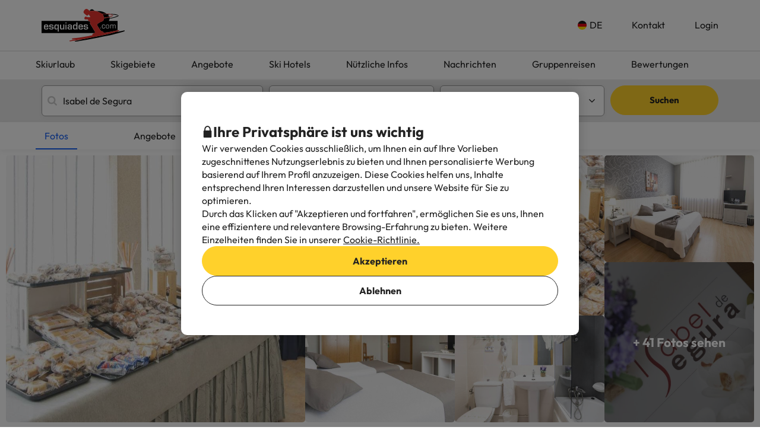

--- FILE ---
content_type: text/html; charset=UTF-8
request_url: https://www.esquiades.com/de/hotels/6201_hotel-isabel-de-segura
body_size: 76022
content:

<!DOCTYPE html>
<html lang="de" class="">
    <head>
        <script data-entity="google-tag-manager-script">
    window.dataLayer = window.dataLayer || [];
    function gtag(){dataLayer.push(arguments);}
    gtag('consent', 'default', {
        ad_user_data: 'denied',
        ad_personalization: 'denied',
        ad_storage: 'denied',
        analytics_storage: 'denied'
    });

    (function (w, d, s, l, i) {
        w[l] = w[l] || [];
        w[l].push({
            'gtm.start':
                new Date().getTime(), event: 'gtm.js'
        });
        var f = d.getElementsByTagName(s)[0],
            j = d.createElement(s), dl = l != 'dataLayer' ? '&l=' + l : '';
        j.async = true;
        j.src =
            'https://www.googletagmanager.com/gtm.js?id=' + i + dl;
        f.parentNode.insertBefore(j, f);
    })(window, document, 'script', 'dataLayer', 'GTM-WTWFK4Q');
</script>
                    <meta charset="utf-8">
<meta name="viewport" content="width=device-width, initial-scale=1.0, maximum-scale=1">
<meta name="description" content="Buchen Sie Ihren Skiurlaub mit Vertrauen: ✔Niedrige Anzahlungen ✔Flexible Buchungsdaten und -dauer ✔Kostenlose Stornierungen ✔Günstige Skiurlaube für 2024/2025!">
<meta name="copyright" content="All the contents of this website are property of Viajes para ti S.L.U."/>
<meta name="google-site-verification" content="G43fho1J0bSddVmuBX4F1BeKaJrXDlv4Fb8_rrp1snY"/>
<meta name="apple-itunes-app"
      content="app-id=579292350, affiliate-data=myAffiliateData, app-argument=https://www.esquiades.com">
<meta http-equiv="X-UA-Compatible" content="IE=edge"/>
<meta property="og:title" content="Isabel de Segura in Teruel: Bewertungen, Fotos und Preise 2026" />
<meta property="og:description" content="Buchen Sie Ihren Skiurlaub mit Vertrauen: ✔Niedrige Anzahlungen ✔Flexible Buchungsdaten und -dauer ✔Kostenlose Stornierungen ✔Günstige Skiurlaube für 2024/2025!" />
<meta property="og:image" content="https://contenthotels.esquiades.com/hotels/es/aragon_r_43/teruel_c_1470/h_6201/imatges/mini/mini.jpg"/>
<meta name="twitter:image" content="https://contenthotels.esquiades.com/hotels/es/aragon_r_43/teruel_c_1470/h_6201/imatges/mini/mini.jpg"/>

<link rel="alternate" type="application/rss+xml" title="RSS 2.0" href="http://feeds.feedburner.com/Esquiadescom"/>
    <link rel="alternate" href="https://www.esquiades.com/hoteles/6201_hotel-isabel-de-segura?idioma=de" hreflang="es"/>
    <link rel="alternate" href="https://www.esquiades.com/cat/hotels/6201_hotel-isabel-de-segura?idioma=de" hreflang="ca"/>
    <link rel="alternate" href="https://www.esquiades.com/en/hotels/6201_hotel-isabel-de-segura?idioma=de" hreflang="en"/>
    <link rel="alternate" href="https://www.esquiades.com/fr/hotels/6201_hotel-isabel-de-segura?idioma=de" hreflang="fr"/>
    <link rel="alternate" href="https://www.esquiades.com/pt/hoteis/6201_hotel-isabel-de-segura?idioma=de" hreflang="pt"/>
    <link rel="alternate" href="https://www.esquiades.com/de/hotels/6201_hotel-isabel-de-segura?idioma=de" hreflang="de"/>
    <link rel="alternate" href="https://www.esquiades.com/it/alberghi/6201_hotel-isabel-de-segura?idioma=de" hreflang="it"/>
    <link rel="canonical" href="https://www.esquiades.com/de/hotels/6201_hotel-isabel-de-segura" />
<link rel="preconnect" href="https://fonts.googleapis.com" crossorigin>
<link rel="shortcut icon" href="//content.esquiades.com/img/web/brand/logo/logo-esquiades-30x30.png"/>
<link rel="apple-touch-icon" href="//content.esquiades.com/img/web/icon/apple_touch_icon/apple-touch-icon.png">
<link rel="apple-touch-icon" sizes="152x152" href="//content.esquiades.com/img/web/icon/apple_touch_icon/apple-touch-icon-152x152.png">
<link rel="apple-touch-icon" sizes="144x144" href="//content.esquiades.com/img/web/icon/apple_touch_icon/apple-touch-icon-144x144.png">
<link rel="apple-touch-icon" sizes="120x120" href="//content.esquiades.com/img/web/icon/apple_touch_icon/apple-touch-icon-120x120.png">


                <title>Isabel de Segura in Teruel: Bewertungen, Fotos und Preise 2026</title>
                    
    <link rel="preload" href="https://assets.esquiades.com/web/assets/fonts/fontawesome-webfont.20fd1704.woff2" as="font" type="font/woff2" crossorigin>
    <link rel="preload" href="https://assets.esquiades.com/web/assets/fonts/custom-icons.489482da.woff2" as="font" type="font/woff2" crossorigin>
    <link rel="preload" href="https://content.viajesparati.com/assets/fonts/QGYvz_MVcBeNP4NJtEtq.woff2" as="font" type="font/woff2" crossorigin>
    <link rel="preload" href="https://content.viajesparati.com/assets/fonts/QGYvz_MVcBeNP4NJuktqQ4E.woff2" as="font" type="font/woff2" crossorigin>

<link rel="stylesheet" href="https://assets.esquiades.com/web/assets/css/style_bootstrap_web.81ae8979.css">
<link rel="stylesheet" href="https://assets.esquiades.com/web/assets/css/style_web.b70f33bd.css">
            </head>
    <body class="new bg-light" data-entity="body">
    <noscript>
    <iframe src="https://www.googletagmanager.com/ns.html?id=GTM-WTWFK4Q"
            height="0" width="0" style="display:none;visibility:hidden"></iframe>
</noscript>                                                    
<div class="accept-cookies" data-entity="accept-cookies" style="display: none">
    <div class="height-100 d-block d-lg-flex align-items-center">
        <div class="accept-cookies-content">
            <div class="d-flex gap-2 text-h3 text-weight-bold align-items-center">
                <i class="ci ci-locked-padlock ci-s-20"></i>
                <div class="cookies-title">Ihre Privatsphäre ist uns wichtig</div>
            </div>
            <div class="d-flex gap-6 gap-lg-8 flex-column">
                <div class="d-flex gap-2 flex-column">
                    <div>
                        Wir verwenden Cookies ausschließlich, um Ihnen ein auf Ihre Vorlieben zugeschnittenes Nutzungserlebnis zu bieten und Ihnen personalisierte Werbung basierend auf Ihrem Profil anzuzeigen. Diese Cookies helfen uns, Inhalte entsprechend Ihren Interessen darzustellen und unsere Website für Sie zu optimieren.
                    </div>
                    <div>
                        Durch das Klicken auf "Akzeptieren und fortfahren", ermöglichen Sie es uns, Ihnen eine effizientere und relevantere Browsing-Erfahrung zu bieten. Weitere Einzelheiten finden Sie in unserer <u custom-modal="#cookiesModal" class="cursor-pointer">Cookie-Richtlinie.</u>
                    </div>
                </div>
                <div class="d-flex flex-column gap-2 gap-lg-4">
                    <a class="vpt-btn-sm vpt-btn-complementary width-auto" data-action="accept-cookies">
                        Akzeptieren
                    </a>
                    <div data-action="reject-cookies" class="cursor-pointer vpt-btn vpt-btn-secondary-darker-o width-auto">
                        Ablehnen
                    </div>
                </div>
            </div>
        </div>
    </div>
</div>

    <div class="custom-modal custom-modal-complete" id="cookiesModal" data-entity="custom-modal">
    <div class="custom-modal-dialog modal-xl">
        <div class="custom-modal-content overflow-y-auto">
                            <div class="custom-modal-header">
                    <div class="custom-header-back-icon" data-element="modal-back">
                        <i class="ci ci-angle-left ci-s-20"></i>
                    </div>
                    <div class="custom-header-title" data-entity="custom-modal-title">
                        <i class="d-none ci-s-15 pr-1 d-md-none"></i>
                            Cookie-Richtlinie
                    </div>

                    <div class="custom-header-icon cursor-pointer d-flex " data-element="modal-close">
                        <i class="ci ci-cross ci-s-20"></i>
                    </div>
                </div>
                                        <div class="custom-modal-body ">
                    <div data-entity="modal-body" class="">
                        <i class=" ci-line-height ci-s-15 pr-1 d-none d-md-block"></i>
                            <div class="cookies-container">
        <strong>Esquiades.com</strong> ist eine Internet-Domain, die von <strong>Viajes Para Ti, SLU</strong> , mit CIF B55666952, eingetragen im Handelsregister von Tarragona auf Seite 106 von Band 1862 der Companies Section, Blatt T-26395, 1. Marke, registriert wird. Das Unternehmen befindet sich in der Avda de Bellisens 42, Raum 127-129, 43204 - Reus (Tarragona), Telefonnummer @@phone_en@@ und Fax: 0034 977 270 159. Viajes Para Ti, SLU, verfügt über die erforderlichen Genehmigungen und Lizenzen für die Ausübung eigene Reisebüro-Aktivitäten. Das Unternehmen ist im Register des katalanischen Tourismusberufs MD 169 GC-Lizenz eingetragen.<br />
<br />
In Übereinstimmung mit den Bestimmungen von Abschnitt 22.2 des Gesetzes über Dienste der Informationsgesellschaft und den elektronischen Geschäftsverkehr (LSSI) und in Übereinstimmung mit den geltenden Bestimmungen informieren wir hiermit, dass <b>ESQUIADES.COM</b> beim Surfen Cookies verwendet.<br />
<br />
Cookies sind kleine Dateien, in denen Informationen gespeichert werden, die in Ihrem Browser oder auf Ihrem Gerät installiert sind. Diese Informationen werden für zukünftige Besuche bei <b>ESQUIADES.COM gespeichert,</b> da die Aktivitäten des Benutzers während der Navigation registriert werden (z. B. Datum des letzten Besuchs, Browsereinstellungen usw.). Dies wird verwendet, um die Navigation des Benutzers zu beschleunigen.<br />
<br />
<b>ESQUIADES.COM</b> verwendet die folgenden Arten von Cookies:
        <br />
        <h3>Unsere Cookies</h3>

<table class="table">
	<thead>
		<tr>
			<th class="col-xs-1"><span style="font-weight: 400;">Cookie</span></th>
			<th class="col-xs-6"><span style="font-weight: 400;">Cookie-Typ</span></th>
			<th class="col-xs-2"><span style="font-weight: 400;">Zeitpunkt des Ablaufs</span></th>
		</tr>
	</thead>
	<tbody>
		<tr>
			<td>speichern_grouper</td>
			<td>Wird verwendet, um Benutzer für statistische Zwecke zu unterscheiden.</td>
			<td>1 Monat</td>
		</tr>
		<tr>
			<td>grouper_id</td>
			<td>Dient zur Unterscheidung von Benutzern für statistische Zwecke.</td>
			<td>1 Monat</td>
		</tr>
		<tr>
			<td>all_skiers</td>
			<td>Gibt an, ob alle Benutzer in der Buchung Skifahren oder ob jemand nicht Skifahren geht.</td>
			<td>1 Tag</td>
		</tr>
		<tr>
			<td>Benutzer</td>
			<td>Erforderlich, um die Sitzung des Benutzers nach dem Einloggen aktiv zu halten.</td>
			<td>1 Tag</td>
		</tr>
		<tr>
			<td>SkiID</td>
			<td>Erforderlich, um die Sitzung des Benutzers nach dem Einloggen aktiv zu halten.</td>
			<td>1 Tag</td>
		</tr>
		<tr>
			<td>loguejat</td>
			<td>Erforderlich, um die Sitzung des Benutzers nach dem Einloggen aktiv zu halten.</td>
			<td>1 Tag</td>
		</tr>
		<tr>
			<td>benutzer_erinnern</td>
			<td>Erforderlich, um die Sitzung des Benutzers nach dem Einloggen aktiv zu halten.</td>
			<td>1 Tag</td>
		</tr>
		<tr>
			<td>akzeptieren_cookies</td>
			<td>Zeichnet auf, ob der Benutzer die Cookie-Richtlinie von Esquiades akzeptiert hat.</td>
			<td>3 Monate</td>
		</tr>
		<tr>
			<td>PHPSESSID</td>
			<td>PHP-Sitzungscookie, mit dem Sitzungsvariablen auf dem Webserver gespeichert werden können. Unverzichtbar für die Funktionalität der Website.</td>
			<td>1 Tag</td>
		</tr>
		<tr>
			<td>user-last-searches</td>
			<td>Speichert die letzten Suchanfragen des Benutzers.</td>
			<td>3 Tage</td>
		</tr>
	</tbody>
</table>

        <br />
        <h3>Cookies von Dritten</h3>
<p>Bestimmte Drittanbieter, wie zum Beispiel Google, können personenbezogene Daten, die durch Cookies und ähnliche Technologien erhoben werden, verarbeiten, um Inhalte und Werbung zu personalisieren. Weitere Informationen darüber, wie Google Daten verwendet, finden Sie auf der Seite zur <a href="https://business.safety.google/intl/de/privacy/" target="_blank">Verantwortungsvoller Umgang mit Geschäftsdaten</a>.</p>

<table class="table">
	<thead>
		<tr>
			<th class="col-xs-1"><span style="font-weight: 400;">Anbieter</span></th>
			<th class="col-xs-1"><span style="font-weight: 400;">Cookie</span></th>
			<th class="col-xs-6"><span style="font-weight: 400;">Cookie-Typ</span></th>
			<th class="col-xs-2"><span style="font-weight: 400;">Verwendung</span></th>
			<th class="col-xs-2"><span style="font-weight: 400;">Ablauf</span></th>
		</tr>
	</thead>
	<tbody>
		<tr>
			<td>Google</td>
			<td>1P_JAR</td>
			<td>Werbe-Cookie mit einem eindeutigen, zufällig generierten Wert zur Unterscheidung von Browsern und Geräten. Wird verwendet, um die Anzeigenleistung zu messen und auf der Grundlage statistischer Daten Produktempfehlungen zu geben.</td>
			<td>Google Adwords</td>
			<td>1 Monat</td>
		</tr>
		<tr>
			<td>Google</td>
			<td>ANID</td>
			<td>Werbe-Cookie mit einem eindeutigen, zufällig generierten Wert zur Unterscheidung von Browsern und Geräten. Wird zur Messung der Anzeigenleistung und zur Bereitstellung von Produktempfehlungen verwendet.</td>
			<td>Google Adwords</td>
			<td>1 Jahr</td>
		</tr>
		<tr>
			<td>Google</td>
			<td>CONSENT</td>
			<td>Werbe-Cookie mit einem eindeutigen, zufällig generierten Wert zur Unterscheidung von Browsern und Geräten. Wird zur Messung der Anzeigenleistung und zur Bereitstellung von Produktempfehlungen verwendet.</td>
			<td>Google Adwords</td>
			<td>1 Jahr</td>
		</tr>
		<tr>
			<td>Google</td>
			<td>APISID</td>
			<td>Wird von Google verwendet, um Nutzerpräferenzen und Informationen bei der Anzeige von Seiten mit Google Maps zu speichern.</td>
			<td>Google Karten</td>
			<td>2 Jahre</td>
		</tr>
		<tr>
			<td>Google</td>
			<td>HSID</td>
			<td>Wird von Google verwendet, um Nutzereinstellungen und -informationen zu speichern, wenn Seiten mit Google Maps angezeigt werden.</td>
			<td>Google Karten</td>
			<td>2 Jahre</td>
		</tr>
		<tr>
			<td>Google</td>
			<td>NID</td>
			<td>Wird verwendet, um geografische Standorte auf Google Maps anzuzeigen.</td>
			<td>Google Karten</td>
			<td>6 Monate</td>
		</tr>
		<tr>
			<td>Google</td>
			<td>OGPC</td>
			<td>Unterstützt die Visualisierung von geografischen Standorten mit Google Maps.</td>
			<td>Google Karten</td>
			<td>2 Monate</td>
		</tr>
		<tr>
			<td>Google</td>
			<td>SAPISID</td>
			<td>Wird von Google verwendet, um Nutzerpräferenzen und Informationen bei der Anzeige von Seiten mit Google Maps zu speichern.</td>
			<td>Google Karten</td>
			<td>2 Jahre</td>
		</tr>
		<tr>
			<td>Google</td>
			<td>SID</td>
			<td>Wird von Google verwendet, um Nutzereinstellungen und -informationen zu speichern, wenn Seiten mit Google Maps angezeigt werden.</td>
			<td>Google Karten</td>
			<td>2 Jahre</td>
		</tr>
		<tr>
			<td>Google</td>
			<td>SSID</td>
			<td>Wird von Google verwendet, um Nutzereinstellungen und -informationen zu speichern, wenn Seiten mit Google Maps angezeigt werden.</td>
			<td>Google Karten</td>
			<td>2 Jahre</td>
		</tr>
		<tr>
			<td>Google</td>
			<td>SIDCC</td>
			<td>Stellt Dienste bereit und extrahiert anonyme Browsing-Informationen.</td>
			<td>Google</td>
			<td>3 Monate</td>
		</tr>
		<tr>
			<td>Google</td>
			<td>_ga</td>
			<td>Unterscheidung der Nutzer zu statistischen Zwecken.</td>
			<td>Google Analytics</td>
			<td>2 Jahre</td>
		</tr>
		<tr>
			<td>Google</td>
			<td>_gid</td>
			<td>Unterscheidung der Nutzer zu statistischen Zwecken.</td>
			<td>Google-Analytics</td>
			<td>24 Stunden</td>
		</tr>
		<tr>
			<td>Google</td>
			<td>_gat</td>
			<td>Wird verwendet, um den Prozentsatz der Anfragen über Google Tag Manager zu begrenzen.</td>
			<td>Google Analytik</td>
			<td>1 Minute</td>
		</tr>
		<tr>
			<td>CloudFlare</td>
			<td>__cfduid</td>
			<td>Identifiziert vertrauenswürdigen Webverkehr.</td>
			<td>CloudFlare</td>
			<td>1 Jahr</td>
		</tr>
		<tr>
			<td>Facebook</td>
			<td>fbsr_*</td>
			<td>Hilft bei der Identifizierung von Benutzern, die sich mit ihrem Facebook-Konto anmelden.</td>
			<td>Anmeldung mit Facebook</td>
			<td>1 Jahr</td>
		</tr>
		<!-- NUEVAS COOKIES AÑADIDAS -->
		<tr>
			<td>Google</td>
			<td>KONTO_CHOOSER</td>
			<td>Authentifizierungs-Cookies, die sich an das Google-Konto erinnern, das zuvor zur Anmeldung und zur Aufrechterhaltung von Sitzungen verwendet wurde.</td>
			<td>Google-Konten</td>
			<td>2 Jahre</td>
		</tr>
		<tr>
			<td>Google</td>
			<td>AEC</td>
			<td>Sicherheits-Cookie, das sicherstellt, dass Anfragen während einer Sitzung vom Nutzer und nicht von anderen Websites gestellt werden.</td>
			<td>Google</td>
			<td>6 Monate</td>
		</tr>
		<tr>
			<td>DoubleClick (Google)</td>
			<td>DSID</td>
			<td>Zweck: Werbung. Ermöglicht die Identifizierung des Nutzers auf Nicht-Google-Websites und die Erinnerung daran, ob Sie dem Empfang von interessenbezogener Werbung zugestimmt haben.</td>
			<td>Google DoubleClick</td>
			<td>10 Tage</td>
		</tr>
		<tr>
			<td>Google</td>
			<td>DV</td>
			<td>Wird für Werbe- und Analysezwecke verwendet, um Nutzeraktivitäten geräteübergreifend zu verknüpfen.</td>
			<td>Google</td>
			<td>24 Stunden</td>
		</tr>
		<tr>
			<td>DoubleClick (Google)</td>
			<td>IDE</td>
			<td>Für Werbezwecke. Wird verwendet, um relevante Anzeigen zu verbessern und anzuzeigen.</td>
			<td>Google DoubleClick</td>
			<td>1 Jahr</td>
		</tr>
		<tr>
			<td>Google</td>
			<td>LSID</td>
			<td>Authentifizierungs-Cookies, die sich an das Google-Konto erinnern, das zuvor zur Anmeldung und Aufrechterhaltung von Sitzungen verwendet wurde.</td>
			<td>Google-Konten</td>
			<td>2 Jahre</td>
		</tr>
		<tr>
			<td>Google</td>
			<td>OTZ</td>
			<td>Wird für Werbe- und Analysezwecke verwendet, um Nutzeraktivitäten geräteübergreifend zu verknüpfen.</td>
			<td>Google Analytics</td>
			<td>1 Monat</td>
		</tr>
		<tr>
			<td>Amazon-Anzeigen</td>
			<td>ad-id</td>
			<td>Werbe-Cookies, die relevante Werbung liefern, die Leistung messen und Datenschutzeinstellungen verwalten.</td>
			<td>Amazon Werbung</td>
			<td>6 Monate</td>
		</tr>
		<tr>
			<td>Amazon-Anzeigen</td>
			<td>ad-privacy</td>
			<td>Werbe-Cookies für die Auslieferung relevanter Werbung, zur Leistungsmessung und zur Verwaltung von Datenschutzeinstellungen.</td>
			<td>Amazon-Werbung</td>
			<td>2 Jahre</td>
		</tr>
		<tr>
			<td>DoubleClick (Google)</td>
			<td>ar_debug</td>
			<td>Cookie zur Fehlersuche und Optimierung der Anzeigenschaltung.</td>
			<td>Google DoubleClick</td>
			<td>1 Monat</td>
		</tr>
		<tr>
			<td>Facebook</td>
			<td>datr</td>
			<td>Sicherheits- und Werbecookies zur Identifizierung von Browsern, zur Verbesserung der Plattformintegrität und zur Bereitstellung gezielter Werbung.</td>
			<td>Facebook</td>
			<td>1 Jahr</td>
		</tr>
		<tr>
			<td>Twitter</td>
			<td>guest_id</td>
			<td>Wird für die Benutzeridentifizierung, Anzeigenpersonalisierung und Inhaltsempfehlungen verwendet.</td>
			<td>Twitter</td>
			<td>2 Jahre</td>
		</tr>
		<tr>
			<td>Twitter</td>
			<td>guest_id_ads</td>
			<td>Wird für die Benutzeridentifizierung, Anzeigenpersonalisierung und Inhaltsempfehlungen verwendet.</td>
			<td>Twitter</td>
			<td>2 Jahre</td>
		</tr>
		<tr>
			<td>Twitter</td>
			<td>guest_id_marketing</td>
			<td>Wird für die Benutzeridentifizierung, Anzeigenpersonalisierung und Inhaltsempfehlungen verwendet.</td>
			<td>Twitter</td>
			<td>seit 2 Jahren</td>
		</tr>
		<tr>
			<td>Tiktok</td>
			<td>_ttp</td>
			<td>Tracking- und Analyse-Cookies, die zur Messung der Anzeigenleistung, zur Verfolgung des Verhaltens und zur Authentifizierung von Benutzern verwendet werden.</td>
			<td>TikTok-Analytik</td>
			<td>3 Monate</td>
		</tr>
		<tr>
			<td>Tiktok</td>
			<td>tt_chain_token</td>
			<td>Tracking- und Analyse-Cookies, die zur Messung der Anzeigenleistung, zur Verfolgung des Verhaltens und zur Authentifizierung von Nutzern verwendet werden.</td>
			<td>TikTok</td>
			<td>5 Monate</td>
		</tr>
		<tr>
			<td>Tiktok</td>
			<td>ttwid</td>
			<td>Tracking- und Analyse-Cookies, die zur Messung der Anzeigenleistung, zur Nachverfolgung des Verhaltens und zur Authentifizierung von Nutzern verwendet werden.</td>
			<td>TikTok</td>
			<td>11 Monate</td>
		</tr>
		<tr>
			<td>Twitter (t.co)</td>
			<td>muc_ads</td>
			<td>Wird zur Benutzeridentifizierung, Anzeigenpersonalisierung und für Inhaltsempfehlungen verwendet.</td>
			<td>Twitter</td>
			<td>2 Jahre</td>
		</tr>
		<tr>
			<td>Twitter</td>
			<td>personalisierung_id</td>
			<td>Wird für die Benutzeridentifizierung, Anzeigenpersonalisierung und Inhaltsempfehlungen verwendet.</td>
			<td>Twitter</td>
			<td>2 Jahre</td>
		</tr>
		<tr>
			<td>Facebook</td>
			<td>sb</td>
			<td>Sicherheits- und Werbecookies zur Identifizierung von Browsern, zur Verbesserung der Plattformintegrität und zur Bereitstellung gezielter Werbung.</td>
			<td>Facebook</td>
			<td>1 Jahr</td>
		</tr>
		<tr>
			<td>CloudFlare (t.co)</td>
			<td>__cf_bm</td>
			<td>Sicherheits-Cookie, das den Datenverkehr verwaltet und bösartige Bots filtert.</td>
			<td>Cloudflare</td>
			<td>30 Minuten</td>
		</tr>
		<!-- COOKIES AÑADIDAS DE LA ÚLTIMA LISTA -->
		<tr>
			<td>Amazon CloudFront</td>
			<td>CloudFront-Schlüsselpaar-Id</td>
			<td>Wird verwendet, um den Zugriff auf eingeschränkte Inhalte zu kontrollieren und die Authentizität zu überprüfen.</td>
			<td>Amazon CloudFront</td>
			<td>Variiert je nach Konfiguration</td>
		</tr>
		<tr>
			<td>Amazon CloudFront</td>
			<td>CloudFront-Richtlinie</td>
			<td>Wird verwendet, um den Zugriff auf eingeschränkte Inhalte zu kontrollieren und die Authentizität zu überprüfen.</td>
			<td>Amazon CloudFront</td>
			<td>Variiert je nach Konfiguration</td>
		</tr>
		<tr>
			<td>Amazon CloudFront</td>
			<td>CloudFront-Signatur</td>
			<td>Wird verwendet, um den Zugriff auf eingeschränkte Inhalte zu kontrollieren und die Authentizität zu überprüfen.</td>
			<td>Amazon CloudFront</td>
			<td>Variiert je nach Konfiguration</td>
		</tr>
		<tr>
			<td>Google</td>
			<td>SMSV</td>
			<td>Wird verwendet, um die Gerätenutzung und Website-Besuche mit dem Google-Konto des Nutzers zu verknüpfen.</td>
			<td>Google</td>
			<td>309 Tage</td>
		</tr>
		<tr>
			<td>Google</td>
			<td>SOCS</td>
			<td>Wird verwendet, um den Status des Nutzers bezüglich seiner Cookie-Auswahl zu speichern.</td>
			<td>Google</td>
			<td>13 Monate</td>
		</tr>
		<tr>
			<td>Google</td>
			<td>__Host-1PLSID</td>
			<td>Wird für die Benutzeranmeldung über ein Google-Konto verwendet.</td>
			<td>Google</td>
			<td>2 Jahre</td>
		</tr>
		<tr>
			<td>Google</td>
			<td>__Host-3PLSID</td>
			<td>Wird für die Benutzeranmeldung über ein Google-Konto verwendet.</td>
			<td>Google</td>
			<td>seit 2 Jahren</td>
		</tr>
		<tr>
			<td>Google</td>
			<td>__Host-GAPS</td>
			<td>Wird für die Benutzeranmeldung über ein Google-Konto verwendet.</td>
			<td>Google</td>
			<td>seit 2 Jahren</td>
		</tr>
		<tr>
			<td>Google-Anzeigen</td>
			<td>Sicher-1PAPISID</td>
			<td>Wird verwendet, um das Interessenprofil eines Besuchers zu erstellen und relevante Google-Anzeigen anzuzeigen.</td>
			<td>Google-Anzeigen</td>
			<td>2 Jahre</td>
		</tr>
		<tr>
			<td>Google-Anzeigen</td>
			<td>Sicher-1PSID</td>
			<td>Wird verwendet, um relevante und personalisierte Google-Anzeigen zu schalten.</td>
			<td>Google-Anzeigen</td>
			<td>2 Jahre</td>
		</tr>
		<tr>
			<td>Google-Anzeigen</td>
			<td>Sicher-1PSIDCC</td>
			<td>Wird verwendet, um ein Nutzerprofil zu erstellen und relevante und personalisierte Google-Anzeigen zu schalten.</td>
			<td>Google-Anzeigen</td>
			<td>1 Jahr</td>
		</tr>
		<tr>
			<td>Google</td>
			<td>__Sicher-1PSIDTS</td>
			<td>Speichert einen verschlüsselten Zeitstempel, um Nutzersitzungen aufrechtzuerhalten und Nutzereinstellungen zu bewahren.</td>
			<td>Google</td>
			<td>1 Jahr</td>
		</tr>
		<tr>
			<td>Google-Anzeigen</td>
			<td>Sicher-3PAPISID</td>
			<td>Wird verwendet, um ein Besucherinteressenprofil zu erstellen und relevante Google-Anzeigen anzuzeigen.</td>
			<td>Google-Anzeigen</td>
			<td>2 Jahre</td>
		</tr>
		<tr>
			<td>Google-Anzeigen</td>
			<td>Sicher-3PSID</td>
			<td>Wird verwendet, um relevante und personalisierte Google-Anzeigen anzuzeigen.</td>
			<td>Google-Anzeigen</td>
			<td>2 Jahre</td>
		</tr>
		<tr>
			<td>Google-Anzeigen</td>
			<td>Sicher-3PSIDCC</td>
			<td>Wird verwendet, um ein Nutzerprofil zu erstellen und relevante und personalisierte Google-Anzeigen anzuzeigen.</td>
			<td>Google-Anzeigen</td>
			<td>1 Jahr</td>
		</tr>
		<tr>
			<td>Google</td>
			<td>Sicher-3PSIDTS</td>
			<td>Speichert einen verschlüsselten Zeitstempel, um Nutzersitzungen aufrechtzuerhalten und Nutzereinstellungen zu bewahren.</td>
			<td>Google</td>
			<td>1 Jahr</td>
		</tr>
		<tr>
			<td>Facebook</td>
			<td>_fbp</td>
			<td>Sicherheits- und Werbecookies zur Identifizierung von Browsern, zur Verbesserung der Plattformintegrität und zur Bereitstellung gezielter Werbung.</td>
			<td>Facebook</td>
			<td>3 Monate</td>
		</tr>
		<tr>
			<td>Google Analytics</td>
			<td>_ga_F6BSWQWY45</td>
			<td>Weist eine eindeutige Kennung zu, um Nutzer zu unterscheiden.</td>
			<td>Google-Analytics</td>
			<td>2 Jahre</td>
		</tr>
		<tr>
			<td>Google Analytics</td>
			<td>_ga_S66E9HVXEC</td>
			<td>Weist einen eindeutigen Bezeichner zur Unterscheidung der Nutzer zu.</td>
			<td>Google-Analytics</td>
			<td>2 Jahre</td>
		</tr>
		<tr>
			<td>Google AdSense</td>
			<td>_gcl_au</td>
			<td>Speichert und verfolgt Anzeigenumwandlungen.</td>
			<td>Google AdSense</td>
			<td>3 Monate</td>
		</tr>
		<tr>
			<td>TikTok</td>
			<td>_tt_enable_cookie</td>
			<td>Tracking- und Analyse-Cookies, die zur Messung der Anzeigenleistung, zur Verfolgung des Verhaltens und zur Authentifizierung von Nutzern verwendet werden.</td>
			<td>TikTok</td>
			<td>13 Monate</td>
		</tr>
		<tr>
			<td>Eigene Website</td>
			<td>cookies-akzeptieren</td>
			<td>Zeichnet die Annahme von Cookies durch den Benutzer auf.</td>
			<td>Eigene Website</td>
			<td>Variiert je nach Konfiguration</td>
		</tr>
		<tr>
			<td>TikTok</td>
			<td>odin_tt</td>
			<td>Tracking- und Analyse-Cookies, die zur Messung der Anzeigenleistung, zur Verfolgung des Nutzerverhaltens und zur Authentifizierung der Nutzer verwendet werden.</td>
			<td>TikTok</td>
			<td>13 Monate</td>
		</tr>
		<tr>
			<td>SendinBlue</td>
			<td>sib_cuid</td>
			<td>Identifiziert Website-Besucher für Marketingzwecke.</td>
			<td>SendinBlue</td>
			<td>13 Monate</td>
		</tr>
		<tr>
			<td>TikTok</td>
			<td>user_web_id</td>
			<td>Tracking- und Analyse-Cookies, die zur Messung der Anzeigenleistung, zur Verfolgung des Verhaltens und zur Authentifizierung von Benutzern verwendet werden.</td>
			<td>TikTok</td>
			<td>13 Monate</td>
		</tr>
		<tr>
			<td>TikTok</td>
			<td>user_web_token</td>
			<td>Tracking- und Analyse-Cookies, die zur Messung der Anzeigenleistung, zur Verfolgung des Verhaltens und zur Authentifizierung von Nutzern verwendet werden.</td>
			<td>TikTok</td>
			<td>13 Monate</td>
		</tr>
	</tbody>
</table>

        <br />
        So lehnen Sie die Cookies des folgenden Browsers ab:
        <br/>
        <a href="http://support.google.com/chrome/bin/answer.py?hl=es&answer=95647" target="_new">Google Chrome</a>.<br/>
        <a href="http://windows.microsoft.com/es-es/windows7/how-to-manage-cookies-in-internet-explorer-9" target="_new">Internet Explorer</a>.<br/>
        <a href="https://support.microsoft.com/es-es/help/4468242/microsoft-edge-browsing-data-and-privacy-microsoft-privacy" target="_new">Microsoft Edge</a>.<br/>
        <a href="http://support.mozilla.org/es/kb/habilitar-y-deshabilitar-cookies-que-los-sitios-we" target="_new">Mozilla Firefox</a>.<br/>
        <a href="http://support.apple.com/kb/ph5042" target="_new">Safari</a>.<br/>
        <a href="https://help.opera.com/en/latest/security-and-privacy/" target="_new">Opera</a>.<br/>
    </div>
                    </div>
                </div>
                                        <div class="custom-modal-footer">
                                    </div>
                    </div>
    </div>
    <div class="modal-background" data-container="modal-background"></div>
</div>

<header id="main-header-new" class="new">
    <div class="main-header" data-entity="main-header">
        <div class="main-header-xs">
    <a href="/de/" class="main-header-logo-xs">
    <picture>
        <source media="(min-width: 992px)" srcset="//content.esquiades.com/img/web/brand/logo/logo.svg">
        <source media="(max-width: 991px)" srcset="//content.esquiades.com/img/web/brand/logo/logo-xs.svg">
        <img src="//content.esquiades.com/img/web/brand/logo/logo.svg"
             alt="Esquiades.com" width="140" title="Esquiades.com">
    </picture>
</a>    <div class="main-header-xs-right">
                        <a custom-modal="#userModal" data-open="login-user" data-toggle="modal"
                   class="main-header-xs-toggle">
                    <i class="ci ci-user-circle-inverse ci-s-28"></i>
                </a>
                <div class="main-header-xs-toggle" data-action="open-main-menu">
            <i class="ci ci-menu ci-s-28"></i>
        </div>
    </div>
</div>
        <div class="container main-header-container">
            <a href="/de/" class="main-header-logo">
    <picture>
        <source media="(min-width: 992px)" srcset="//content.esquiades.com/img/web/brand/logo/logo.svg">
        <source media="(max-width: 991px)" srcset="//content.esquiades.com/img/web/brand/logo/logo-xs.svg">
        <img src="//content.esquiades.com/img/web/brand/logo/logo.svg"
             alt="Esquiades.com" width="140" title="Esquiades.com">
    </picture>
</a>            <div class="header-right double-row">
    <div class="menu-header-right">
                            <div class="main-header-dropdown main-header-dropdown-hover-text language-menu main-header-dropdown-collapse">
        <div class="main-header-dropdown-toggle">
            <div class="d-flex align-items-center">
                <img src="//content.esquiades.com/img/language/6/img-rounded.png" width="15"
                     class="category-icon-visible" loading="lazy">
                <div class="relative">
                    DE
                    <div class="main-header-dropdown-title-hover"></div>
                </div>
            </div>
            <i class="ci ci-angle-down ci-s-12 collapse-icon"></i>
        </div>
        <div class="main-header-dropdown-menu-container">
            <div class="main-header-dropdown-menu">
                                    <a href="/hoteles/6201_hotel-isabel-de-segura?idioma=de" class="main-header-dropdown-item "
                       data-language-id="1">
                        <div>
                            <img src="//content.esquiades.com/img/language/1/img-rounded.png"
                                 width="20" loading="lazy">
                            <span class="item-text">Español</span>
                        </div>
                                            </a>
                                    <a href="/cat/hotels/6201_hotel-isabel-de-segura?idioma=de" class="main-header-dropdown-item "
                       data-language-id="2">
                        <div>
                            <img src="//content.esquiades.com/img/language/2/img-rounded.png"
                                 width="20" loading="lazy">
                            <span class="item-text">Català</span>
                        </div>
                                            </a>
                                    <a href="/en/hotels/6201_hotel-isabel-de-segura?idioma=de" class="main-header-dropdown-item "
                       data-language-id="3">
                        <div>
                            <img src="//content.esquiades.com/img/language/3/img-rounded.png"
                                 width="20" loading="lazy">
                            <span class="item-text">English</span>
                        </div>
                                            </a>
                                    <a href="/fr/hotels/6201_hotel-isabel-de-segura?idioma=de" class="main-header-dropdown-item "
                       data-language-id="4">
                        <div>
                            <img src="//content.esquiades.com/img/language/4/img-rounded.png"
                                 width="20" loading="lazy">
                            <span class="item-text">Français</span>
                        </div>
                                            </a>
                                    <a href="/pt/hoteis/6201_hotel-isabel-de-segura?idioma=de" class="main-header-dropdown-item "
                       data-language-id="5">
                        <div>
                            <img src="//content.esquiades.com/img/language/5/img-rounded.png"
                                 width="20" loading="lazy">
                            <span class="item-text">Português</span>
                        </div>
                                            </a>
                                    <a href="/de/hotels/6201_hotel-isabel-de-segura?idioma=de" class="main-header-dropdown-item  selected"
                       data-language-id="6">
                        <div>
                            <img src="//content.esquiades.com/img/language/6/img-rounded.png"
                                 width="20" loading="lazy">
                            <span class="item-text">Deutsch</span>
                        </div>
                                                    <i class="selected-icon ci ci-check-circle-solid ci-s-20 color-success"></i>
                                            </a>
                                    <a href="/it/alberghi/6201_hotel-isabel-de-segura?idioma=de" class="main-header-dropdown-item "
                       data-language-id="7">
                        <div>
                            <img src="//content.esquiades.com/img/language/7/img-rounded.png"
                                 width="20" loading="lazy">
                            <span class="item-text">Italiano</span>
                        </div>
                                            </a>
                            </div>
        </div>
    </div>
                <div class="main-header-dropdown contact-menu visible-desktop">
    <a href="/de/kontakt/" class=" main-header-dropdown-toggle">
        <div class="d-flex align-items-center">
            <i class="ci ci-dialog-2 ci-s-17 category-icon"></i>
            Kontakt
        </div>
    </a>
</div>
        
<div class="main-header-dropdown main-header-dropdown-right main-header-dropdown-hover-text user-menu main-header-dropdown-collapse">
            <a custom-modal="#userModal" data-open="login-user" data-toggle="modal"
           class=" main-header-dropdown-toggle">
            Login
        </a>
    </div>
    </div>
</div>
        </div>
        <div class="main-header-container navigation-container " data-container="main-header">
            <div class="header-top-xs">
    <div class="text-h3">
        <b class="default-header-top">Menü</b>
            </div>
    <div data-action="close-main-menu">
        <i class="ci ci-cross ci-s-20"></i>
    </div>
</div>            <div class="main-header-dropdown contact-menu visible-mobile">
    <a href="/de/kontakt/" class=" main-header-dropdown-toggle">
        <div class="d-flex align-items-center">
            <i class="ci ci-dialog-2 ci-s-17 category-icon"></i>
            Kontakt
        </div>
    </a>
</div>
            <div class="navigation-categories">
            


    
<div class="navigation-category main-header-dropdown main-header-dropdown-collapse">
    <a href="/de/skiurlaub/"  class="navigation-category-title main-header-dropdown-toggle"
     data-events="{&quot;event&quot;:&quot;menu_interaction&quot;,&quot;event_category&quot;:&quot;menu&quot;,&quot;event_detail_1&quot;:&quot;Skiurlaub&quot;}" >
        <div class="d-flex align-items-center">
                            <i class="ci ci-skier-4 ci-s-17 category-icon"></i>
                        Skiurlaub
            <div class="main-header-dropdown-title-hover"></div>
        </div>
                    <i class="ci ci-angle-down ci-s-12 collapse-icon "></i>
            </a>
            <div class="main-header-dropdown-menu-container">
            <div class="navigation-columns main-header-dropdown-menu">
                                                            <div class="navigation-column">
                                                            


    
    
<a class="navigation-item main-header-dropdown-item navigation-item-header"     data-events="{&quot;event&quot;:&quot;menu_interaction&quot;,&quot;event_category&quot;:&quot;menu&quot;,&quot;event_detail_2&quot;:&quot;Skiurlaub \u00d6sterreich&quot;,&quot;event_detail_3&quot;:&quot;de&quot;}"     href="/de/skiurlaub/die-osterreichischen-alpen-1926.html" >
    Skiurlaub Österreich
</a>


                                                            



    
<a class="navigation-item main-header-dropdown-item"     data-events="{&quot;event&quot;:&quot;menu_interaction&quot;,&quot;event_category&quot;:&quot;menu&quot;,&quot;event_detail_2&quot;:&quot;Innsbruck &quot;,&quot;event_detail_3&quot;:&quot;de&quot;}"     href="/de/skiurlaub/innsbruck-14174" >
    Innsbruck 
</a>


                                                            



    
<a class="navigation-item main-header-dropdown-item"     data-events="{&quot;event&quot;:&quot;menu_interaction&quot;,&quot;event_category&quot;:&quot;menu&quot;,&quot;event_detail_2&quot;:&quot;Ischgl&quot;,&quot;event_detail_3&quot;:&quot;de&quot;}"     href="/de/skiurlaub/ischgl-14221" >
    Ischgl
</a>


                                                            



    
<a class="navigation-item main-header-dropdown-item"     data-events="{&quot;event&quot;:&quot;menu_interaction&quot;,&quot;event_category&quot;:&quot;menu&quot;,&quot;event_detail_2&quot;:&quot;KitzSki&quot;,&quot;event_detail_3&quot;:&quot;de&quot;}"     href="/de/skiurlaub/kitzski-kitzbuhel-kirchberg-mittersill-14222" >
    KitzSki
</a>


                                                            



    
<a class="navigation-item main-header-dropdown-item"     data-events="{&quot;event&quot;:&quot;menu_interaction&quot;,&quot;event_category&quot;:&quot;menu&quot;,&quot;event_detail_2&quot;:&quot;Stubaier Gletscher&quot;,&quot;event_detail_3&quot;:&quot;de&quot;}"     href="/de/skiurlaub/stubaier-gletscher-14225" >
    Stubaier Gletscher
</a>


                                                            


    
    
<a class="navigation-item main-header-dropdown-item navigation-item-footer"     data-events="{&quot;event&quot;:&quot;menu_interaction&quot;,&quot;event_category&quot;:&quot;menu&quot;,&quot;event_detail_2&quot;:&quot;Mehr anzeigen&quot;,&quot;event_detail_3&quot;:&quot;de&quot;}"     href="/de/skigebiet/land/osterreich-11/" >
    Mehr anzeigen
</a>


                                                    </div>
                                                                                <div class="navigation-column">
                                                            


    
    
<a class="navigation-item main-header-dropdown-item navigation-item-header"     data-events="{&quot;event&quot;:&quot;menu_interaction&quot;,&quot;event_category&quot;:&quot;menu&quot;,&quot;event_detail_2&quot;:&quot;Skiurlaub Schweiz&quot;,&quot;event_detail_3&quot;:&quot;de&quot;}"     href="/de/skiurlaub/schweizer-alpen-1922.html" >
    Skiurlaub Schweiz
</a>


                                                            



    
<a class="navigation-item main-header-dropdown-item"     data-events="{&quot;event&quot;:&quot;menu_interaction&quot;,&quot;event_category&quot;:&quot;menu&quot;,&quot;event_detail_2&quot;:&quot;Saas-Fee&quot;,&quot;event_detail_3&quot;:&quot;de&quot;}"     href="/de/skiurlaub/saas-fee-14218" >
    Saas-Fee
</a>


                                                            



    
<a class="navigation-item main-header-dropdown-item"     data-events="{&quot;event&quot;:&quot;menu_interaction&quot;,&quot;event_category&quot;:&quot;menu&quot;,&quot;event_detail_2&quot;:&quot;Jungfrau&quot;,&quot;event_detail_3&quot;:&quot;de&quot;}"     href="/de/skiurlaub/jungfrau-grindelwald-wengen-murren-schilthorn-14205.html" >
    Jungfrau
</a>


                                                            



    
<a class="navigation-item main-header-dropdown-item"     data-events="{&quot;event&quot;:&quot;menu_interaction&quot;,&quot;event_category&quot;:&quot;menu&quot;,&quot;event_detail_2&quot;:&quot;Davos Klosters&quot;,&quot;event_detail_3&quot;:&quot;de&quot;}"     href="/de/skiurlaub/davos-klosters-berge-14134" >
    Davos Klosters
</a>


                                                            



    
<a class="navigation-item main-header-dropdown-item"     data-events="{&quot;event&quot;:&quot;menu_interaction&quot;,&quot;event_category&quot;:&quot;menu&quot;,&quot;event_detail_2&quot;:&quot;Arosa Lenzerheide&quot;,&quot;event_detail_3&quot;:&quot;de&quot;}"     href="/de/skiurlaub/arosa-lenzerheide-14182.html" >
    Arosa Lenzerheide
</a>


                                                            


    
    
<a class="navigation-item main-header-dropdown-item navigation-item-footer"     data-events="{&quot;event&quot;:&quot;menu_interaction&quot;,&quot;event_category&quot;:&quot;menu&quot;,&quot;event_detail_2&quot;:&quot;Mehr anzeigen&quot;,&quot;event_detail_3&quot;:&quot;de&quot;}"     href="/de/skigebiet/land/schweiz-223/" >
    Mehr anzeigen
</a>


                                                    </div>
                                                                                <div class="navigation-column">
                                                            


    
    
<a class="navigation-item main-header-dropdown-item navigation-item-header"     data-events="{&quot;event&quot;:&quot;menu_interaction&quot;,&quot;event_category&quot;:&quot;menu&quot;,&quot;event_detail_2&quot;:&quot;Skiurlaub Frankreich&quot;,&quot;event_detail_3&quot;:&quot;de&quot;}"     href="/de/skiurlaub/franzosische-alpen-104" >
    Skiurlaub Frankreich
</a>


                                                            



    
<a class="navigation-item main-header-dropdown-item"     data-events="{&quot;event&quot;:&quot;menu_interaction&quot;,&quot;event_category&quot;:&quot;menu&quot;,&quot;event_detail_2&quot;:&quot;Chamonix&quot;,&quot;event_detail_3&quot;:&quot;de&quot;}"     href="/de/skiurlaub/chamonix-montblanc-unlimited-14105" >
    Chamonix
</a>


                                                            



    
<a class="navigation-item main-header-dropdown-item"     data-events="{&quot;event&quot;:&quot;menu_interaction&quot;,&quot;event_category&quot;:&quot;menu&quot;,&quot;event_detail_2&quot;:&quot;Tignes&quot;,&quot;event_detail_3&quot;:&quot;de&quot;}"     href="/de/skiurlaub/espacekilly-tignes-val-disere-1434" >
    Tignes
</a>


                                                            



    
<a class="navigation-item main-header-dropdown-item"     data-events="{&quot;event&quot;:&quot;menu_interaction&quot;,&quot;event_category&quot;:&quot;menu&quot;,&quot;event_detail_2&quot;:&quot;Les 3 Vall\u00e9es&quot;,&quot;event_detail_3&quot;:&quot;de&quot;}"     href="/de/skiurlaub/les-trois-vallees-1413" >
    Les 3 Vallées
</a>


                                                            



    
<a class="navigation-item main-header-dropdown-item"     data-events="{&quot;event&quot;:&quot;menu_interaction&quot;,&quot;event_category&quot;:&quot;menu&quot;,&quot;event_detail_2&quot;:&quot;Val Thorens&quot;,&quot;event_detail_3&quot;:&quot;de&quot;}"     href="/de/skiurlaub/val-thorens-148" >
    Val Thorens
</a>


                                                            


    
    
<a class="navigation-item main-header-dropdown-item navigation-item-footer"     data-events="{&quot;event&quot;:&quot;menu_interaction&quot;,&quot;event_category&quot;:&quot;menu&quot;,&quot;event_detail_2&quot;:&quot;Mehr anzeigen&quot;,&quot;event_detail_3&quot;:&quot;de&quot;}"     href="/de/skigebiet/land/frankreich-3/" >
    Mehr anzeigen
</a>


                                                    </div>
                                                                                <div class="navigation-column">
                                                            


    
    
<a class="navigation-item main-header-dropdown-item navigation-item-header"     data-events="{&quot;event&quot;:&quot;menu_interaction&quot;,&quot;event_category&quot;:&quot;menu&quot;,&quot;event_detail_2&quot;:&quot;Skiurlaub Italien&quot;,&quot;event_detail_3&quot;:&quot;de&quot;}"     href="/de/skiurlaub/italienische-alpen-1021" >
    Skiurlaub Italien
</a>


                                                            



    
<a class="navigation-item main-header-dropdown-item"     data-events="{&quot;event&quot;:&quot;menu_interaction&quot;,&quot;event_category&quot;:&quot;menu&quot;,&quot;event_detail_2&quot;:&quot;Dolomiti Superski&quot;,&quot;event_detail_3&quot;:&quot;de&quot;}"     href="/de/skiurlaub/dolomiti-superski-14125" >
    Dolomiti Superski
</a>


                                                            



    
<a class="navigation-item main-header-dropdown-item"     data-events="{&quot;event&quot;:&quot;menu_interaction&quot;,&quot;event_category&quot;:&quot;menu&quot;,&quot;event_detail_2&quot;:&quot;Cervinia&quot;,&quot;event_detail_3&quot;:&quot;de&quot;}"     href="/de/skiurlaub/cervinia-zermatt-international-14217" >
    Cervinia
</a>


                                                            



    
<a class="navigation-item main-header-dropdown-item"     data-events="{&quot;event&quot;:&quot;menu_interaction&quot;,&quot;event_category&quot;:&quot;menu&quot;,&quot;event_detail_2&quot;:&quot;Sestriere &amp; Sauze d&#039;Oulx&quot;,&quot;event_detail_3&quot;:&quot;de&quot;}"     href="/de/skiurlaub/vialattea-sestriere-14231" >
    Sestriere &amp; Sauze d&#039;Oulx
</a>


                                                            



    
<a class="navigation-item main-header-dropdown-item"     data-events="{&quot;event&quot;:&quot;menu_interaction&quot;,&quot;event_category&quot;:&quot;menu&quot;,&quot;event_detail_2&quot;:&quot;Bormio&quot;,&quot;event_detail_3&quot;:&quot;de&quot;}"     href="/de/skiurlaub/bormio-ski-14234" >
    Bormio
</a>


                                                            


    
    
<a class="navigation-item main-header-dropdown-item navigation-item-footer"     data-events="{&quot;event&quot;:&quot;menu_interaction&quot;,&quot;event_category&quot;:&quot;menu&quot;,&quot;event_detail_2&quot;:&quot;Mehr anzeigen&quot;,&quot;event_detail_3&quot;:&quot;de&quot;}"     href="/de/skigebiet/land/italien-5/" >
    Mehr anzeigen
</a>


                                                    </div>
                                                </div>
        </div>
    </div>
            


    
<div class="navigation-category main-header-dropdown main-header-dropdown-collapse">
    <a href="/de/die-besten-skigebiete-in-europa/"  class="navigation-category-title main-header-dropdown-toggle"
     data-events="{&quot;event&quot;:&quot;menu_interaction&quot;,&quot;event_category&quot;:&quot;menu&quot;,&quot;event_detail_1&quot;:&quot;Skigebiete&quot;}" >
        <div class="d-flex align-items-center">
                            <i class="ci ci-skier-4 ci-s-17 category-icon"></i>
                        Skigebiete
            <div class="main-header-dropdown-title-hover"></div>
        </div>
                    <i class="ci ci-angle-down ci-s-12 collapse-icon "></i>
            </a>
            <div class="main-header-dropdown-menu-container">
            <div class="navigation-columns main-header-dropdown-menu">
                                                            <div class="navigation-column">
                                                            


    
    
<a class="navigation-item main-header-dropdown-item navigation-item-header"     data-events="{&quot;event&quot;:&quot;menu_interaction&quot;,&quot;event_category&quot;:&quot;menu&quot;,&quot;event_detail_2&quot;:&quot;Skigebiete in Europa&quot;,&quot;event_detail_3&quot;:&quot;de&quot;}"     href="/de/die-besten-skigebiete-in-europa/" >
    Skigebiete in Europa
</a>


                                                            



    
<a class="navigation-item main-header-dropdown-item"     data-events="{&quot;event&quot;:&quot;menu_interaction&quot;,&quot;event_category&quot;:&quot;menu&quot;,&quot;event_detail_2&quot;:&quot;Innsbruck&quot;,&quot;event_detail_3&quot;:&quot;de&quot;}"     href="/de/skiurlaub/innsbruck-14174" >
    Innsbruck
</a>


                                                            



    
<a class="navigation-item main-header-dropdown-item"     data-events="{&quot;event&quot;:&quot;menu_interaction&quot;,&quot;event_category&quot;:&quot;menu&quot;,&quot;event_detail_2&quot;:&quot;Kitzb\u00fchel&quot;,&quot;event_detail_3&quot;:&quot;de&quot;}"     href="/de/skiurlaub/kitzski-kitzbuhel-kirchberg-mittersill-14222" >
    Kitzbühel
</a>


                                                            



    
<a class="navigation-item main-header-dropdown-item"     data-events="{&quot;event&quot;:&quot;menu_interaction&quot;,&quot;event_category&quot;:&quot;menu&quot;,&quot;event_detail_2&quot;:&quot;Ischgl&quot;,&quot;event_detail_3&quot;:&quot;de&quot;}"     href="/de/skiurlaub/ischgl-14221.html" >
    Ischgl
</a>


                                                            



    
<a class="navigation-item main-header-dropdown-item"     data-events="{&quot;event&quot;:&quot;menu_interaction&quot;,&quot;event_category&quot;:&quot;menu&quot;,&quot;event_detail_2&quot;:&quot;Saas-Fee&quot;,&quot;event_detail_3&quot;:&quot;de&quot;}"     href="/de/skiurlaub/saas-fee-14218" >
    Saas-Fee
</a>


                                                            



    
<a class="navigation-item main-header-dropdown-item"     data-events="{&quot;event&quot;:&quot;menu_interaction&quot;,&quot;event_category&quot;:&quot;menu&quot;,&quot;event_detail_2&quot;:&quot;Tignes&quot;,&quot;event_detail_3&quot;:&quot;de&quot;}"     href="/de/skiurlaub/espacekilly-tignes-val-disere-1434" >
    Tignes
</a>


                                                            



    
<a class="navigation-item main-header-dropdown-item"     data-events="{&quot;event&quot;:&quot;menu_interaction&quot;,&quot;event_category&quot;:&quot;menu&quot;,&quot;event_detail_2&quot;:&quot;Grandvalira&quot;,&quot;event_detail_3&quot;:&quot;de&quot;}"     href="/de/skiurlaub/grandvalira-141" >
    Grandvalira
</a>


                                                            



    
<a class="navigation-item main-header-dropdown-item"     data-events="{&quot;event&quot;:&quot;menu_interaction&quot;,&quot;event_category&quot;:&quot;menu&quot;,&quot;event_detail_2&quot;:&quot;Sierra Nevada&quot;,&quot;event_detail_3&quot;:&quot;de&quot;}"     href="/de/skiurlaub/sierra-nevada-1414" >
    Sierra Nevada
</a>


                                                            


    
    
<a class="navigation-item main-header-dropdown-item navigation-item-footer"     data-events="{&quot;event&quot;:&quot;menu_interaction&quot;,&quot;event_category&quot;:&quot;menu&quot;,&quot;event_detail_2&quot;:&quot;Mehr anzeigen&quot;,&quot;event_detail_3&quot;:&quot;de&quot;}"     href="/de/skigebiet/" >
    Mehr anzeigen
</a>


                                                    </div>
                                                </div>
        </div>
    </div>
            


    
<div class="navigation-category main-header-dropdown main-header-dropdown-collapse">
    <a href="/de/skiurlaub/"  class="navigation-category-title main-header-dropdown-toggle"
     data-events="{&quot;event&quot;:&quot;menu_interaction&quot;,&quot;event_category&quot;:&quot;menu&quot;,&quot;event_detail_1&quot;:&quot;Angebote&quot;}" >
        <div class="d-flex align-items-center">
                            <i class="ci ci-skier-4 ci-s-17 category-icon"></i>
                        Angebote
            <div class="main-header-dropdown-title-hover"></div>
        </div>
                    <i class="ci ci-angle-down ci-s-12 collapse-icon "></i>
            </a>
            <div class="main-header-dropdown-menu-container">
            <div class="navigation-columns main-header-dropdown-menu">
                                                            <div class="navigation-column">
                                                            


    
    
<a class="navigation-item main-header-dropdown-item navigation-item-header"     data-events="{&quot;event&quot;:&quot;menu_interaction&quot;,&quot;event_category&quot;:&quot;menu&quot;,&quot;event_detail_2&quot;:&quot;Skiangebote&quot;,&quot;event_detail_3&quot;:&quot;de&quot;}"     href="/de/skiurlaub/" >
    Skiangebote
</a>


                                                            



    
<a class="navigation-item main-header-dropdown-item"     data-events="{&quot;event&quot;:&quot;menu_interaction&quot;,&quot;event_category&quot;:&quot;menu&quot;,&quot;event_detail_2&quot;:&quot;Pow Weeks&quot;,&quot;event_detail_3&quot;:&quot;de&quot;}"     href="/de/skiurlaub/pow-weeks-de-1258" >
    Pow Weeks
</a>


                                                            



    
<a class="navigation-item main-header-dropdown-item"     data-events="{&quot;event&quot;:&quot;menu_interaction&quot;,&quot;event_category&quot;:&quot;menu&quot;,&quot;event_detail_2&quot;:&quot;Skiurlaub Januar&quot;,&quot;event_detail_3&quot;:&quot;de&quot;}"     href="/de/skiurlaub/januar-skiangebote-skiurlaub-inkl-skipass-1253" >
    Skiurlaub Januar
</a>


                                                            



    
<a class="navigation-item main-header-dropdown-item"     data-events="{&quot;event&quot;:&quot;menu_interaction&quot;,&quot;event_category&quot;:&quot;menu&quot;,&quot;event_detail_2&quot;:&quot;Skiurlaub Februar&quot;,&quot;event_detail_3&quot;:&quot;de&quot;}"     href="/de/skiurlaub/februar-skiangebote-skiurlaub-inkl-skipass-1241" >
    Skiurlaub Februar
</a>


                                                            



    
<a class="navigation-item main-header-dropdown-item"     data-events="{&quot;event&quot;:&quot;menu_interaction&quot;,&quot;event_category&quot;:&quot;menu&quot;,&quot;event_detail_2&quot;:&quot;Skiurlaub Ostern&quot;,&quot;event_detail_3&quot;:&quot;de&quot;}"     href="/de/skiurlaub/ostern-skiangebote-skiurlaub-inkl-skipass-125" >
    Skiurlaub Ostern
</a>


                                                            


    
    
<a class="navigation-item main-header-dropdown-item navigation-item-footer"     data-events="{&quot;event&quot;:&quot;menu_interaction&quot;,&quot;event_category&quot;:&quot;menu&quot;,&quot;event_detail_2&quot;:&quot;Mehr Angebote&quot;,&quot;event_detail_3&quot;:&quot;de&quot;}"     href="/de/skiurlaub/" >
    Mehr Angebote
</a>


                                                    </div>
                                                </div>
        </div>
    </div>
            


    
<div class="navigation-category main-header-dropdown main-header-dropdown-collapse">
    <a href="/de/hotels/"  class="navigation-category-title main-header-dropdown-toggle"
     data-events="{&quot;event&quot;:&quot;menu_interaction&quot;,&quot;event_category&quot;:&quot;menu&quot;,&quot;event_detail_1&quot;:&quot;Ski Hotels&quot;}" >
        <div class="d-flex align-items-center">
                            <i class="ci ci-hotel-complex-2 ci-s-17 category-icon"></i>
                        Ski Hotels
            <div class="main-header-dropdown-title-hover"></div>
        </div>
                    <i class="ci ci-angle-down ci-s-12 collapse-icon "></i>
            </a>
            <div class="main-header-dropdown-menu-container">
            <div class="navigation-columns main-header-dropdown-menu">
                                                            <div class="navigation-column">
                                                            


    
    
<a class="navigation-item main-header-dropdown-item navigation-item-header"     data-events="{&quot;event&quot;:&quot;menu_interaction&quot;,&quot;event_category&quot;:&quot;menu&quot;,&quot;event_detail_2&quot;:&quot;Hotels in \u00d6sterreich&quot;,&quot;event_detail_3&quot;:&quot;de&quot;}"     href="/de/hotels/land/at-11" >
    Hotels in Österreich
</a>


                                                            



    
<a class="navigation-item main-header-dropdown-item"     data-events="{&quot;event&quot;:&quot;menu_interaction&quot;,&quot;event_category&quot;:&quot;menu&quot;,&quot;event_detail_2&quot;:&quot;Hotels in St. Anton - Ski Arlberg&quot;,&quot;event_detail_3&quot;:&quot;de&quot;}"     href="/de/hotels/hotels-st-anton-ski-arlberg-226" >
    Hotels in St. Anton - Ski Arlberg
</a>


                                                            



    
<a class="navigation-item main-header-dropdown-item"     data-events="{&quot;event&quot;:&quot;menu_interaction&quot;,&quot;event_category&quot;:&quot;menu&quot;,&quot;event_detail_2&quot;:&quot;Hotels in Innsbruck&quot;,&quot;event_detail_3&quot;:&quot;de&quot;}"     href="/de/hotels/hotels-innsbruck-174" >
    Hotels in Innsbruck
</a>


                                                            



    
<a class="navigation-item main-header-dropdown-item"     data-events="{&quot;event&quot;:&quot;menu_interaction&quot;,&quot;event_category&quot;:&quot;menu&quot;,&quot;event_detail_2&quot;:&quot;Hotels in Zell am See - Kaprun&quot;,&quot;event_detail_3&quot;:&quot;de&quot;}"     href="/de/hotels/hotels-zell-am-see-kaprun-227" >
    Hotels in Zell am See - Kaprun
</a>


                                                    </div>
                                                                                <div class="navigation-column">
                                                            


    
    
<a class="navigation-item main-header-dropdown-item navigation-item-header"     data-events="{&quot;event&quot;:&quot;menu_interaction&quot;,&quot;event_category&quot;:&quot;menu&quot;,&quot;event_detail_2&quot;:&quot;Hotels in der Schweiz&quot;,&quot;event_detail_3&quot;:&quot;de&quot;}"     href="/de/hotels/land/ch-223" >
    Hotels in der Schweiz
</a>


                                                            



    
<a class="navigation-item main-header-dropdown-item"     data-events="{&quot;event&quot;:&quot;menu_interaction&quot;,&quot;event_category&quot;:&quot;menu&quot;,&quot;event_detail_2&quot;:&quot;Hotels in Zermatt International&quot;,&quot;event_detail_3&quot;:&quot;de&quot;}"     href="/de/hotels/hotels-zermatt-matterhorn-158" >
    Hotels in Zermatt International
</a>


                                                            



    
<a class="navigation-item main-header-dropdown-item"     data-events="{&quot;event&quot;:&quot;menu_interaction&quot;,&quot;event_category&quot;:&quot;menu&quot;,&quot;event_detail_2&quot;:&quot;Hotels in Jungfrau&quot;,&quot;event_detail_3&quot;:&quot;de&quot;}"     href="/de/hotels/hotels-jungfrau-grindelwald-wengen-murren-schilthorn-205" >
    Hotels in Jungfrau
</a>


                                                            



    
<a class="navigation-item main-header-dropdown-item"     data-events="{&quot;event&quot;:&quot;menu_interaction&quot;,&quot;event_category&quot;:&quot;menu&quot;,&quot;event_detail_2&quot;:&quot;Hotels in Arosa Lenzerheide&quot;,&quot;event_detail_3&quot;:&quot;de&quot;}"     href="/de/hotels/hotels-arosa-lenzerheide-182" >
    Hotels in Arosa Lenzerheide
</a>


                                                    </div>
                                                                                <div class="navigation-column">
                                                            


    
    
<a class="navigation-item main-header-dropdown-item navigation-item-header"     data-events="{&quot;event&quot;:&quot;menu_interaction&quot;,&quot;event_category&quot;:&quot;menu&quot;,&quot;event_detail_2&quot;:&quot;Hotels in Frankreich&quot;,&quot;event_detail_3&quot;:&quot;de&quot;}"     href="/de/hotels/land/fr-3" >
    Hotels in Frankreich
</a>


                                                            



    
<a class="navigation-item main-header-dropdown-item"     data-events="{&quot;event&quot;:&quot;menu_interaction&quot;,&quot;event_category&quot;:&quot;menu&quot;,&quot;event_detail_2&quot;:&quot;Hotels in Les 2 Alpes&quot;,&quot;event_detail_3&quot;:&quot;de&quot;}"     href="/de/hotels/hotels-les-deux-alps-6" >
    Hotels in Les 2 Alpes
</a>


                                                            



    
<a class="navigation-item main-header-dropdown-item"     data-events="{&quot;event&quot;:&quot;menu_interaction&quot;,&quot;event_category&quot;:&quot;menu&quot;,&quot;event_detail_2&quot;:&quot;Hotels in Tignes&quot;,&quot;event_detail_3&quot;:&quot;de&quot;}"     href="/de/hotels/hotels-tignes-34" >
    Hotels in Tignes
</a>


                                                            



    
<a class="navigation-item main-header-dropdown-item"     data-events="{&quot;event&quot;:&quot;menu_interaction&quot;,&quot;event_category&quot;:&quot;menu&quot;,&quot;event_detail_2&quot;:&quot;Hotels in Val d&#039;Is\u00e8re&quot;,&quot;event_detail_3&quot;:&quot;de&quot;}"     href="/de/hotels/hotels-val-disere-9" >
    Hotels in Val d&#039;Isère
</a>


                                                    </div>
                                                </div>
        </div>
    </div>
            



<div class="navigation-category main-header-dropdown main-header-dropdown-collapse">
    <div  class="navigation-category-title main-header-dropdown-toggle"
     data-events="{&quot;event&quot;:&quot;menu_interaction&quot;,&quot;event_category&quot;:&quot;menu&quot;,&quot;event_detail_1&quot;:&quot;N\u00fctzliche Infos&quot;}" >
        <div class="d-flex align-items-center">
                            <i class="ci ci-list-2 ci-s-17 category-icon"></i>
                        Nützliche Infos
            <div class="main-header-dropdown-title-hover"></div>
        </div>
                    <i class="ci ci-angle-down ci-s-12 collapse-icon "></i>
            </div>
            <div class="main-header-dropdown-menu-container">
            <div class="navigation-columns main-header-dropdown-menu">
                                                            <div class="navigation-column">
                                                            



    
<a class="navigation-item main-header-dropdown-item"     data-events="{&quot;event&quot;:&quot;menu_interaction&quot;,&quot;event_category&quot;:&quot;menu&quot;,&quot;event_detail_2&quot;:&quot;Pistenbericht Skigebiete&quot;,&quot;event_detail_3&quot;:&quot;de&quot;}"     href="/de/info/pistenbericht/" >
    Pistenbericht Skigebiete
</a>


                                                            



    
<a class="navigation-item main-header-dropdown-item"     data-events="{&quot;event&quot;:&quot;menu_interaction&quot;,&quot;event_category&quot;:&quot;menu&quot;,&quot;event_detail_2&quot;:&quot;Saisondaten Skigebiete&quot;,&quot;event_detail_3&quot;:&quot;de&quot;}"     href="/de/nachrichten/oeffnung-schliessungsdaten-europaeische-skigebiete-die-skisaison" >
    Saisondaten Skigebiete
</a>


                                                            



    
<a class="navigation-item main-header-dropdown-item"     data-events="{&quot;event&quot;:&quot;menu_interaction&quot;,&quot;event_category&quot;:&quot;menu&quot;,&quot;event_detail_2&quot;:&quot;Wettervorhersage&quot;,&quot;event_detail_3&quot;:&quot;de&quot;}"     href="/de/info/skigebiet-wetterbericht/" >
    Wettervorhersage
</a>


                                                            



    
<a class="navigation-item main-header-dropdown-item"     data-events="{&quot;event&quot;:&quot;menu_interaction&quot;,&quot;event_category&quot;:&quot;menu&quot;,&quot;event_detail_2&quot;:&quot;Webcams Skigebiete&quot;,&quot;event_detail_3&quot;:&quot;de&quot;}"     href="/de/info/skigebiet-webcams/" >
    Webcams Skigebiete
</a>


                                                            



    
<a class="navigation-item main-header-dropdown-item"     data-events="{&quot;event&quot;:&quot;menu_interaction&quot;,&quot;event_category&quot;:&quot;menu&quot;,&quot;event_detail_2&quot;:&quot;Pistenpl\u00e4ne&quot;,&quot;event_detail_3&quot;:&quot;de&quot;}"     href="/de/info/skigebiets-karte/" >
    Pistenpläne
</a>


                                                    </div>
                                                </div>
        </div>
    </div>
            



<div class="navigation-category main-header-dropdown main-header-dropdown-collapse">
    <div  class="navigation-category-title main-header-dropdown-toggle"
     data-events="{&quot;event&quot;:&quot;menu_interaction&quot;,&quot;event_category&quot;:&quot;menu&quot;,&quot;event_detail_1&quot;:&quot;Nachrichten&quot;}" >
        <div class="d-flex align-items-center">
                            <i class="ci ci-list-2 ci-s-17 category-icon"></i>
                        Nachrichten
            <div class="main-header-dropdown-title-hover"></div>
        </div>
                    <i class="ci ci-angle-down ci-s-12 collapse-icon "></i>
            </div>
            <div class="main-header-dropdown-menu-container">
            <div class="navigation-columns main-header-dropdown-menu">
                                                            <div class="navigation-column">
                                                            



    
<a class="navigation-item main-header-dropdown-item"     data-events="{&quot;event&quot;:&quot;menu_interaction&quot;,&quot;event_category&quot;:&quot;menu&quot;,&quot;event_detail_2&quot;:&quot;Ski Nachrichten&quot;,&quot;event_detail_3&quot;:&quot;de&quot;}"     href="/de/nachrichten/" >
    Ski Nachrichten
</a>


                                                            



    
<a class="navigation-item main-header-dropdown-item"     data-events="{&quot;event&quot;:&quot;menu_interaction&quot;,&quot;event_category&quot;:&quot;menu&quot;,&quot;event_detail_2&quot;:&quot;Ski Guides&quot;,&quot;event_detail_3&quot;:&quot;de&quot;}"     href="/de/informationsinteresse/skifuehrer/" >
    Ski Guides
</a>


                                                    </div>
                                                </div>
        </div>
    </div>
            


    
<div class="navigation-category main-header-dropdown ">
    <a href="/de/informationsinteresse/gruppenskifahren/"  class="navigation-category-title main-header-dropdown-toggle"
     data-events="{&quot;event&quot;:&quot;menu_interaction&quot;,&quot;event_category&quot;:&quot;menu&quot;,&quot;event_detail_1&quot;:&quot;Gruppenreisen&quot;}" >
        <div class="d-flex align-items-center">
                            <i class="ci ci-group ci-s-17 category-icon"></i>
                        Gruppenreisen
            <div class="main-header-dropdown-title-hover"></div>
        </div>
            </a>
    </div>
            


    
<div class="navigation-category main-header-dropdown ">
    <a href="/de/meinungen/"  class="navigation-category-title main-header-dropdown-toggle"
     data-events="{&quot;event&quot;:&quot;menu_interaction&quot;,&quot;event_category&quot;:&quot;menu&quot;,&quot;event_detail_1&quot;:&quot;Bewertungen&quot;}" >
        <div class="d-flex align-items-center">
                            <i class="ci ci-news ci-s-17 category-icon"></i>
                        Bewertungen
            <div class="main-header-dropdown-title-hover"></div>
        </div>
            </a>
    </div>
            



<div class="navigation-category main-header-dropdown ">
    <div  class="navigation-category-title main-header-dropdown-toggle"
    >
        <div class="d-flex align-items-center">
                        
            <div class="main-header-dropdown-title-hover"></div>
        </div>
            </div>
    </div>
    </div>
            <div class="visible-mobile">
                <div class="header-right double-row">
    <div class="menu-header-right">
                            <div class="main-header-dropdown main-header-dropdown-hover-text language-menu main-header-dropdown-collapse">
        <div class="main-header-dropdown-toggle">
            <div class="d-flex align-items-center">
                <img src="//content.esquiades.com/img/language/6/img-rounded.png" width="15"
                     class="category-icon-visible" loading="lazy">
                <div class="relative">
                    DE
                    <div class="main-header-dropdown-title-hover"></div>
                </div>
            </div>
            <i class="ci ci-angle-down ci-s-12 collapse-icon"></i>
        </div>
        <div class="main-header-dropdown-menu-container">
            <div class="main-header-dropdown-menu">
                                    <a href="/hoteles/6201_hotel-isabel-de-segura?idioma=de" class="main-header-dropdown-item "
                       data-language-id="1">
                        <div>
                            <img src="//content.esquiades.com/img/language/1/img-rounded.png"
                                 width="20" loading="lazy">
                            <span class="item-text">Español</span>
                        </div>
                                            </a>
                                    <a href="/cat/hotels/6201_hotel-isabel-de-segura?idioma=de" class="main-header-dropdown-item "
                       data-language-id="2">
                        <div>
                            <img src="//content.esquiades.com/img/language/2/img-rounded.png"
                                 width="20" loading="lazy">
                            <span class="item-text">Català</span>
                        </div>
                                            </a>
                                    <a href="/en/hotels/6201_hotel-isabel-de-segura?idioma=de" class="main-header-dropdown-item "
                       data-language-id="3">
                        <div>
                            <img src="//content.esquiades.com/img/language/3/img-rounded.png"
                                 width="20" loading="lazy">
                            <span class="item-text">English</span>
                        </div>
                                            </a>
                                    <a href="/fr/hotels/6201_hotel-isabel-de-segura?idioma=de" class="main-header-dropdown-item "
                       data-language-id="4">
                        <div>
                            <img src="//content.esquiades.com/img/language/4/img-rounded.png"
                                 width="20" loading="lazy">
                            <span class="item-text">Français</span>
                        </div>
                                            </a>
                                    <a href="/pt/hoteis/6201_hotel-isabel-de-segura?idioma=de" class="main-header-dropdown-item "
                       data-language-id="5">
                        <div>
                            <img src="//content.esquiades.com/img/language/5/img-rounded.png"
                                 width="20" loading="lazy">
                            <span class="item-text">Português</span>
                        </div>
                                            </a>
                                    <a href="/de/hotels/6201_hotel-isabel-de-segura?idioma=de" class="main-header-dropdown-item  selected"
                       data-language-id="6">
                        <div>
                            <img src="//content.esquiades.com/img/language/6/img-rounded.png"
                                 width="20" loading="lazy">
                            <span class="item-text">Deutsch</span>
                        </div>
                                                    <i class="selected-icon ci ci-check-circle-solid ci-s-20 color-success"></i>
                                            </a>
                                    <a href="/it/alberghi/6201_hotel-isabel-de-segura?idioma=de" class="main-header-dropdown-item "
                       data-language-id="7">
                        <div>
                            <img src="//content.esquiades.com/img/language/7/img-rounded.png"
                                 width="20" loading="lazy">
                            <span class="item-text">Italiano</span>
                        </div>
                                            </a>
                            </div>
        </div>
    </div>
                <div class="main-header-dropdown contact-menu visible-desktop">
    <a href="/de/kontakt/" class=" main-header-dropdown-toggle">
        <div class="d-flex align-items-center">
            <i class="ci ci-dialog-2 ci-s-17 category-icon"></i>
            Kontakt
        </div>
    </a>
</div>
        
<div class="main-header-dropdown main-header-dropdown-right main-header-dropdown-hover-text user-menu main-header-dropdown-collapse">
            <a custom-modal="#userModal" data-open="login-user" data-toggle="modal"
           class=" main-header-dropdown-toggle">
            Login
        </a>
    </div>
    </div>
</div>
            </div>
        </div>
    </div>

            <div class="custom-modal custom-modal-complete" id="userModal" data-entity="custom-modal">
    <div class="custom-modal-dialog modal-md">
        <div class="custom-modal-content overflow-y-auto">
                            <div class="custom-modal-header">
                    <div class="custom-header-back-icon" data-element="modal-back">
                        <i class="ci ci-angle-left ci-s-20"></i>
                    </div>
                    <div class="custom-header-title" data-entity="custom-modal-title">
                        <i class="d-none ci-s-15 pr-1 d-md-none"></i>
                            <div data-container="login-user-header"
         class="text-center text-s-19 color-secondary-darker text-center text-weight-title">
        Login
    </div>

    <div data-container="register-user-header"
         class="text-center text-s-19 color-secondary-darker text-center text-weight-title"
         data-response-form-title>
        Benutzerkonto anlegen
    </div>

    <div data-container="remember-password-header"
         class="text-center text-s-19 color-secondary-darker text-center text-weight-title">
        Passwort vergessen?
    </div>
                    </div>

                    <div class="custom-header-icon cursor-pointer d-flex " data-element="modal-close">
                        <i class="ci ci-cross ci-s-20"></i>
                    </div>
                </div>
                                        <div class="custom-modal-body ">
                    <div data-entity="modal-body" class="full-width">
                        <i class=" ci-line-height ci-s-15 pr-1 d-none d-md-block"></i>
                                <div data-container="form-response-form-user-login"
     style="display: none">
    <div class="d-flex flex-column width-100 gap-4">
        <div class="d-flex flex-column gap-2 justify-content-center text-center py-5">
            <div class="text-s-24 text-weight-bold" data-response-form-title></div>
            <div data-response-form-description></div>
                <button class="vpt-btn vpt-btn-complementary width-100 mt-4" data-open="loginAnchor">
        Login
    </button>
        </div>
            <div data-entity="register-advantage">
        
<div class="d-flex flex-column gap-4 width-100">
            <div>Angemeldete Benutzer können:</div>
        <div class="flex-md-row d-flex flex-wrap gap-4 flex-column">
                    <div class="flex-column-md-2-gap-4 d-flex align-items-md-start align-items-center gap-2">
                <i class="ci-timer ci ci-s-20 color-primary"></i>
                <div class="align-items-center">Noch einfacher und schneller buchen</div>
            </div>
                    <div class="flex-column-md-2-gap-4 d-flex align-items-md-start align-items-center gap-2">
                <i class="ci-user-filled ci ci-s-20 color-primary"></i>
                <div class="align-items-center">Geht zu eurem personalisierten Nutzerbereich</div>
            </div>
            </div>
</div>
    </div>
    <hr class="hr-0 width-100">
    <div id="container-message">
        <span>Wenn Sie Fragen haben, können Sie sich gerne über unseren <a class="vpt-link" href="/de/kontakt/" target="_blank">Kontaktbereich</a> an uns wenden, wir helfen Ihnen gerne weiter!</span>
    </div>
    </div>
</div>
    <div data-container="form-login-user" name="loginInfo" class="bg-light ">
    <div class="d-flex flex-column gap-4">
        <div class="d-flex text-center flex-column gap-4 align-items-center" id="externalServices">
            <div>
    <div class="width-100 google-button-visible">
        <div class="g_id_signin width-100" name="google-login-hidden" data-logo_alignment="center" data-text="continue_with"
     data-locale="de"></div>
    </div>
    </div>
        </div>

        <div class="d-flex justify-content-center align-items-center flex-column py-5" data-attr="info-active-account" style="display: none">
            <div class="d-flex flex-column align-items-center gap-3">
                <i class="ci ci-check-highlighted ci-s-50 color-success"></i>
                <div class="text-weight-bold text-s-24">Konto aktiviert!</div>
                <div class="text-s-16 text-center">Sie haben Ihr Konto aktiviert und sind nun Teil unserer Gemeinschaft.</div>
            </div>
        </div>


        <div class="d-flex flex-column gap-4">
    <span id="loginFormHeader" class="text-center">oder melden Sie sich per E-Mail an:</span>
    <form name="form-login" id="form-user-login">
        <div class="d-flex flex-column gap-3">
            <div class="pos-relative">
                <input class="vpt-input-full vpt-placeholder" type="text" name="userName" placeholder=" "
                       data-validate-on="blur" data-validation="required|email">
                <label for="userName">Email</label>
            </div>
            <div class="pos-relative">
                <div class="pos-relative">
                    <input class="vpt-input-full vpt-placeholder" type="password" name="password" placeholder=" "
                           data-validate-on="blur" data-validation="required">
                    <label for="password">Passwort</label>
                </div>
                <div id="login-error-message" style="display: none" class="color-danger mt-2 text-s-13">
                    Es sieht so aus, als ob entweder Ihre E-Mail oder Ihr Passwort falsch ist.
                </div>
            </div>

            <div>
                <button class="vpt-btn vpt-btn-complementary" data-entity="form-user-login-button">
                    Login
                </button>

                <div class="mt-2">
                    <a class="vpt-link" name="forgot-password">Passwort vergessen?</a>
                </div>
            </div>
        </div>

    </form>
</div>

        <hr class="hr-0 width-100">

        
<div class="d-flex flex-column gap-4 width-100">
            <div>Angemeldete Benutzer können:</div>
        <div class="flex-md-row d-flex flex-wrap gap-4 flex-column">
                    <div class="flex-column-md-2-gap-4 d-flex align-items-md-start align-items-center gap-2">
                <i class="ci-timer ci ci-s-20 color-primary"></i>
                <div class="align-items-center">Noch einfacher und schneller buchen</div>
            </div>
                    <div class="flex-column-md-2-gap-4 d-flex align-items-md-start align-items-center gap-2">
                <i class="ci-user-filled ci ci-s-20 color-primary"></i>
                <div class="align-items-center">Geht zu eurem personalisierten Nutzerbereich</div>
            </div>
            </div>
</div>

        <div class="d-flex justify-content-center align-items-start flex-column gap-4" id="footerLogin">
            <hr class="hr-0 width-100">
            <div>
    <span>Sie haben noch keinen Account?</span>
    <a class="vpt-link" data-open="registerAnchor">Anmelden!</a>
</div>
        </div>
    </div>
</div>

            <div data-container="form-response-form-user-register"
     style="display: none">
    <div class="d-flex flex-column width-100 gap-4">
        <div class="d-flex flex-column gap-2 justify-content-center text-center py-5">
            <div class="text-s-24 text-weight-bold" data-response-form-title></div>
            <div data-response-form-description></div>
                                </div>
            <div class="d-flex flex-column gap-2" data-entity="loginButton">
        <button class="vpt-btn vpt-btn-complementary" data-open="loginAnchor">
            Login
        </button>

        <div class="d-flex flex-column gap-4" data-entity="forgot-password">
            <a class="vpt-link" name="forgot-password">Passwort vergessen?</a>
            <hr class="hr-0 width-100">
        </div>
    </div>

    <div data-entity="register-advantage">
        
<div class="d-flex flex-column gap-4 width-100">
            <div>Angemeldete Benutzer können:</div>
        <div class="flex-md-row d-flex flex-wrap gap-4 flex-column">
                    <div class="flex-column-md-2-gap-4 d-flex align-items-md-start align-items-center gap-2">
                <i class="ci-timer ci ci-s-20 color-primary"></i>
                <div class="align-items-center">Noch einfacher und schneller buchen</div>
            </div>
                    <div class="flex-column-md-2-gap-4 d-flex align-items-md-start align-items-center gap-2">
                <i class="ci-user-filled ci ci-s-20 color-primary"></i>
                <div class="align-items-center">Geht zu eurem personalisierten Nutzerbereich</div>
            </div>
            </div>
</div>
    </div>

    <hr class="hr-0 width-100">
    <div id="container-message">
        <span>Wenn Sie Fragen haben, können Sie sich gerne über unseren <a class="vpt-link" href="/de/kontakt/" target="_blank">Kontaktbereich</a> an uns wenden, wir helfen Ihnen gerne weiter!</span>
    </div>
    </div>
</div>
    <div data-container="form-register-user" name="registerInfo">
    <div class="d-flex flex-column gap-4 width-100">
        <div class="d-none" id="msg-container"></div>

        <div class="text-center">
            <div>
    <div class="width-100 google-button-visible">
        <div class="g_id_signin width-100" name="google-login-hidden" data-logo_alignment="center" data-text="continue_with"
     data-locale="de"></div>
    </div>
    </div>
        </div>

        <form id="form-user-register">
    <input type="hidden" name="sponsoredId" value=""/>
    <input type="hidden" name="userAffiliateId" value=""/>
    <div class="d-flex flex-column gap-4">
        <span class="text-center">oder registrieren Sie sich bei</span>
        <div class="width-100">
            <div class="pos-relative">
                <input type="text" class="vpt-input-full vpt-placeholder" id="userName" data-form="register"
                       name="userName"
                       placeholder="" data-validate-on="blur" data-validation="required">
                <label for="userName">Name</label>
            </div>
        </div>
        <div class="d-flex flex-column width-100 gap-1">
            <div class="pos-relative">
                <input type="text" class="vpt-input-full vpt-placeholder" id="userEmail" data-form="register"
                       name="userEmail"
                       placeholder="" data-validate-on="blur" data-validation="required|email">
                <label for="userEmail">Email</label>
            </div>
            <div id="userEmailMessage"
                 class="color-danger d-none text-s-13">Geben sie ihre E-Mail Adresse ein
            </div>
        </div>
        <div class="d-flex flex-column width-100 gap-1">
            <div class="pos-relative">
                <input type="password" class="vpt-input-full vpt-placeholder" id="userPassword" data-form="register"
                       name="userPassword" placeholder="" data-validate-on="keyup"
                       data-validation="required|sizePassword">
                <label for="userPassword">Passwort</label>
            </div>
            <div id="userPasswordMessage"
                 class="color-danger d-none text-s-13">Das Passwort muss mindestens 6 Zeichen lang sein</div>
        </div>
        <div class="d-flex flex-column width-100 gap-1">
            <div class="pos-relative">
                <input type="password" class="vpt-input-full vpt-placeholder" id="userPasswordRepeat"
                       data-form="register"
                       name="userPasswordRepeat" placeholder="" data-validate-on="keyup"
                       data-validation="required|checkPassword">
                <label for="userPasswordRepeat">Passwort wiederholen</label>
            </div>
            <div id="userPasswordRepeatMessage"
                 class="color-danger d-none text-s-13">Passwörter stimmen nicht überein</div>
        </div>
        <div class="width-100">
            <label class="vpt-checkbox">
                <input type="checkbox" class="vpt-input min-width-auto" name="conditions" id="conditions"
                       data-validate-on="blur" data-validation="required|checked"/>
                <div>
                    Dies sind die <a href="https://www.esquiades.com/de/condicions.php" target="_blank">Allgemeinen Vertragsbedingungen</a> und <a href="https://www.esquiades.com/de/datenschutz?type=registro" target="_blank">Datenschutzrichtlinien</a> , die Sie akzeptiert haben und die für Ihre Reservierung gelten. Wir empfehlen Ihre Lagerung.
                </div>
            </label>
        </div>
                    <div class="width-100">
                <label class="vpt-checkbox">
                    <input type="checkbox" class="vpt-input" name="newsletter" id="newsletter" checked/>
                    <span>Seien Sie schlauer und melden Sie sich für unseren Newsletter an, damit Sie die besten Skiangebote, Neuigkeiten, Schneefälle und vieles mehr nicht verpassen.
</span>
                </label>
            </div>
                <button class="vpt-btn vpt-btn-complementary" data-entity="form-user-register-button">
            Benutzerkonto anlegen
        </button>
    </div>
</form>

                    
<div class="d-flex flex-column gap-4 width-100">
            <div>Angemeldete Benutzer können:</div>
        <div class="flex-md-row d-flex flex-wrap gap-4 flex-column">
                    <div class="flex-column-md-2-gap-4 d-flex align-items-md-start align-items-center gap-2">
                <i class="ci-timer ci ci-s-20 color-primary"></i>
                <div class="align-items-center">Noch einfacher und schneller buchen</div>
            </div>
                    <div class="flex-column-md-2-gap-4 d-flex align-items-md-start align-items-center gap-2">
                <i class="ci-user-filled ci ci-s-20 color-primary"></i>
                <div class="align-items-center">Geht zu eurem personalisierten Nutzerbereich</div>
            </div>
            </div>
</div>
        
        <hr class="hr-0 width-100">

        <div>
    <span>Bereits registriert?</span>
    <a class="vpt-link" data-open="login-anchor-register">Login</a>
</div>
    </div>
</div>

        <div class="d-flex flex-column width-100 gap-4" name="remember-pass-form" data-container="form-remember-password-user">
    <form class="d-flex flex-column width-100 gap-4" id="form-user-remember-password">
        <div data-container="body-remember-password">
            Passwort vergessen? Geben Sie Ihre E-Mail ein, um es zurückzusetzen.
        </div>
        <div>
            <div class="pos-relative">
                <input class="vpt-input-full vpt-placeholder" type="text" name="email" id="email-remember-password"
                       placeholder="" data-email-remember-password data-validate-on="blur" data-validation="required|email">
                <label for="email-remember-password">Email</label>
            </div>
            <div id="rememberPasswordEmailMessage" class="color-danger d-none text-s-13 mt-1">
                Geben sie ihre E-Mail Adresse ein
            </div>
        </div>
        <button class="vpt-btn vpt-btn-complementary" data-entity="form-user-remember-password-button">
            Passwort vergessen?
        </button>
    </form>
    <div>
        <span>Haben Sie das Passwort bereits wiederhergestellt?</span>
        <a class="vpt-link" data-open="loginAnchor">Login</a>
    </div>
</div>
    <div data-container="form-response-form-user-remember-password"
     style="display: none">
    <div class="d-flex flex-column width-100 gap-4">
        <div class="d-flex flex-column gap-2 justify-content-center text-center p-0">
            <div class="text-s-24 text-weight-bold" data-response-form-title></div>
            <div data-response-form-description></div>
                <div data-response-form-description-list class="d-flex flex-column gap-1 align-items-center"></div>
    <button class="vpt-btn vpt-btn-complementary mt-4" data-open="loginAnchor">Login</button>
    <button class="vpt-btn vpt-btn-complementary mt-4" name="forgot-password">Passwort vergessen?</button>
        </div>
            <div id="container-message">
        Wenn Sie Fragen haben, können Sie sich über die <a class="vpt-link" href="/de/kontakt/" target="_blank">Rubrik "Kontakt</a>" an uns wenden. Wir sind für Sie da!
    </div>
    </div>
</div>
                    </div>
                </div>
                                </div>
    </div>
    <div class="modal-background" data-container="modal-background"></div>
</div>
    
    <div class="custom-modal custom-modal-complete" id="userChangePasswordModal" data-entity="custom-modal">
    <div class="custom-modal-dialog modal-md">
        <div class="custom-modal-content overflow-y-auto">
                            <div class="custom-modal-header">
                    <div class="custom-header-back-icon" data-element="modal-back">
                        <i class="ci ci-angle-left ci-s-20"></i>
                    </div>
                    <div class="custom-header-title" data-entity="custom-modal-title">
                        <i class="d-none ci-s-15 pr-1 d-md-none"></i>
                            <div class="text-center text-s-19 color-secondary-darker text-center">
        Passwort ändern
    </div>
                    </div>

                    <div class="custom-header-icon cursor-pointer d-flex " data-element="modal-close">
                        <i class="ci ci-cross ci-s-20"></i>
                    </div>
                </div>
                                        <div class="custom-modal-body ">
                    <div data-entity="modal-body" class="full-width">
                        <i class=" ci-line-height ci-s-15 pr-1 d-none d-md-block"></i>
                            <div name="response-container-change-password" class="d-flex gap-4 p-4 flex-column  hidden">
        <div class="d-flex justify-content-center align-items-center gap-2 flex-column py-5">
            <div id="message-container-title" class="text-weight-bold text-center text-s-24">Ihre Anfrage ist abgelaufen.</div>
            <div id="message-container-text" class="text-s-15 text-center">Dieser Antrag auf Passwortänderung ist abgelaufen. Wenn Sie Ihr Passwort ändern möchten, klicken Sie bitte unten, um das Formular auszufüllen.</div>
        </div>
        <div class="d-flex justify-content-center align-items-center">
            <a class="vpt-btn vpt-btn-complementary" id="message-container-button" href="/de/?remember-password-modal=1">Passwort vergessen?</a>
        </div>
    </div>
    <div data-container="change-password">
        <form name="form-change-password" id="form-change-password" class="mb-4">
    <div class="d-flex flex-column gap-3">
        <div class="d-flex flex-column gap-1">
            <input type="password" class="vpt-input-full" name="newPassword" id="newPassword"
                   placeholder="Neues Passwort" data-validate-on="keyup"
                   data-validation="required|sizePassword">
            <div id="newPasswordMessage" class="text-s-13 color-secondary-dark">Das Passwort muss mindestens 6 Zeichen lang sein</div>
        </div>
        <div>
            <input type="password" class="vpt-input-full" name="newPasswordRepeat" id="newPasswordRepeat"
                   placeholder="Wiederhole das neue Passwort" data-validate-on="keyup" data-validation="required|checkPassword">
            <div id="newPasswordRepeatMessage" class="color-danger d-none text-s-13">Passwörter stimmen nicht überein</div>
        </div>
        <button class="vpt-btn vpt-btn-complementary">
            Passwort ändern
        </button>
    </div>
</form>
    </div>
    <div id="response-container-change-password-footer">
        <hr class="hr-0 width-100">
        <div class="text-s-15 color-secondary-darker">
            Wenn Sie Fragen haben, können Sie sich über die <a class="vpt-link" href="/de/kontakt/" target="_blank">Rubrik "Kontakt</a>" an uns wenden. Wir sind für Sie da!
        </div>
    </div>
                    </div>
                </div>
                                </div>
    </div>
    <div class="modal-background" data-container="modal-background"></div>
</div>

    <div id="user-registered-modal" class="modal fade " >
    <div class="modal-dialog">
        <div class="modal-content">
                                        <div class="modal-body">
                        <i class="fa fa-times ci ci-s-24 close pull-right" data-dismiss="modal"></i>
    <div class="panel panel-sm panel-secondary">
        <div class="panel-heading text-center">
            <span class="color-success"><b>Vielen Dank für Ihre Anmeldung bei Esquiades.com!</b></span>
            <div class="panel-sub-heading">
                <span class="color-success">Bitte bestätigen Sie Ihr Konto, indem Sie in der E-Mail, die wir gerade an Ihren Posteingang gesendet haben, auf <b>Aktivieren</b> klicken.</span>
            </div>
        </div>
    </div>
                </div>
                                </div>
    </div>
</div>
</header>



            
    <link rel="stylesheet" href="https://assets.esquiades.com/web/assets/css/webComponents.b84e2861.css" disabled>
                <div class="sticky-container" id="sticky-container">
            <div class="sticky-element bg-light">
                <div id="product-searcher-sticky" data-action="product-searcher-dropdown" data-entity="product-searcher-dropdown" class="product-searcher-sticky ">
    <div class="container relative">
            <header class="product-searcher-header">
                    <span>
                Skiurlaub buchen
                            </span>
                            <div data-action="show-product-search"  class="close-button">
                    <i class="ci ci-times ci-s-14"></i>
                </div>
                        </header>
        
                        <form id="product-searcher"
      class="product-searcher row form-secondary-medium form-no-rounded form-lg form-addon-border-collapsed popover-primary-dark form-expanded"
      name="productSearcher"
      method="get"
      action="/de/book/hotel"
      data-entity="product-searcher"
      data-tag=""
      >
                    <div class="col-xs-12 col-md-4 form-group" id="searcher-destination-container" data-container="searcher-destination">
            <div class="pos-relative height-100">
            <div class="search-suggest-icon d-none">
                <i class="ci ci-lent ci-s-16"></i>
            </div>
            <div class="search-suggest-spinner d-none" data-entity="search-suggest-spinner">
                <i class="spinner no-padding"></i>
            </div>
            <div class="input-clear-button hidden-xd hidden-sm">
                <i class="ci ci-cross-circle color-secondary pointer ci-s-16" data-action="clear-input" style="display: none"></i>
            </div>
            <input type="text" data-button-type="form-input"
                   placeholder="Wohin geht&#039;s?"
                   data-placeholder="Wohin geht&#039;s?"
                   class="input-button input-outline button-lg show-searcher-destination-directory-selector"
                   data-element="searcher-destination-directory-selector"
                   data-action="show-searcher-destination-directory-selector"
                   data-searcher-suggest
                   autocomplete="off"
                   value="">
        </div>
    </div>
        <div class="col-xs-12 col-md-3 form-group flex" id="searcher-calendar-container" data-container="searcher-calendar">
        
<div class="button-lg input-button input-outline" data-toggle="booking-dates" data-input="booking-dates" data-input-calendar="booking-dates">
    <div class="justify-content-between align-items-center width-100 pointer">
        <div class="label-searcher-dates placeholder" id="start-date-text" data-date-text="start"
             data-placeholder="Check-In">Check-In</div>
        <i class="ci ci-arrow-right ci-s-20 searcher-dates-icon"></i>
        <div class="label-searcher-dates placeholder text-right" id="end-date-text" data-date-text="end"
             data-placeholder="Check-out">Check-out</div>
    </div>
    <div class="calendar-container" data-container="booking-dates"></div>
</div>

<input id="booking-dates" name="searcher-dates" data="{&quot;id&quot;:&quot;booking-dates&quot;,&quot;dates&quot;:{&quot;start&quot;:{&quot;dateInput&quot;:&quot;#fechaInicio&quot;,&quot;placeholder&quot;:&quot;Check-In&quot;,&quot;type&quot;:&quot;start&quot;},&quot;end&quot;:{&quot;dateInput&quot;:&quot;#fechaFin&quot;,&quot;placeholder&quot;:&quot;Check-out&quot;,&quot;type&quot;:&quot;end&quot;}},&quot;summary&quot;:&quot;calendar-summary-container&quot;,&quot;translations&quot;:{&quot;button&quot;:&quot;Daten best\u00e4tigen (%%numNights%% N\u00e4chte)&quot;,&quot;title&quot;:&quot;Reisedaten&quot;,&quot;buttonPlaceholder&quot;:&quot;Daten ausw\u00e4hlen&quot;}}" class="hidden">
<div data-container="dates-error-message" class="error-container dates-error-message hidden">
    Wählen Sie Daten aus, um fortzufahren.
</div>
    </div>
    <div id="room-select-container" class="col-xs-12 col-md-3 form-group" data-container="room-select">
        <div data-dropdown="room-distribution" data-container="custom-select" data-field-from="#roomDistribution" class="dropdown dropdown-select custom-select-container dropdown-full-screen-device">
    <button type="button" data-button-type="form-input"
            class="dropdown-toggle input-button input-outline button-lg"
            data-event-handler="click" data-action="custom-select" data-toggle="dropdown">
        <div class="justify-content-between align-items-center width-100">
            <div class="distribution-input" data-field="num-value">
                <span class="placeholder">
                     2 erwachsene
                </span>
            </div>
            <i class="ci ci-s-10 ci-angle-down visible-lg"></i>
        </div>
    </button>
    <div class="dropdown dropdown-list dropdown-menu dropdown-menu-primary dropdown-menu-medium dropdown-menu-right fpFadeInDown"
         data-container="room-distribution" data-value-min="1" data-value-max="12"
         data-adult-value-min="1" data-adult-value-max="25" data-child-value-min="0" data-child-value-max="25" >
        <div class="dropdown-item noselect" data-content="room-distribution" data-value="0"
     data-template style="display: none" >
    <ul class="list-group list-group-default list-group-primary list-group-medium">
        <li class="list-group-item">
            <b>Zimmer <span data-value="num-room">0</span></b>
            <span class="color-danger pointer item-info-big" data-action="delete-room">(Löschen)</span>
        </li>
        <li class="list-group-item item-justify">
            Erwachsene
            <div class="input-group input-group-counting input-group-counting-secondary-darker">
    <span class="input-group-btn">
        <button type="button" data-content="btn-input-group-counting" class="flex btn-circled btn-basic btn-no-effect "
        data-action=decrease data-status=active>
            <i class="ci ci-minus-circle ci-s-24"></i>
        </button>
    </span>
    <input type="text" readonly="readonly" data-readonly data-content="numAdults"
           class="form-control text-center no-bordered" value="0"
           data-value-min="1"
           data-value-max="12"
           data-input="nA">
    <span class="input-group-btn">
        <button type="button" data-content="btn-input-group-counting" class="flex btn-circled btn-basic btn-no-effect active"
            data-action=increase data-status=active>
            <i class="ci ci-plus-circle ci-s-24"></i>
        </button>
    </span>
</div>        </li>
        <li class="list-group-item item-justify">
            Kinder
            <div class="input-group input-group-counting input-group-counting-secondary-darker">
    <span class="input-group-btn">
        <button type="button" data-content="btn-input-group-counting" class="flex btn-circled btn-basic btn-no-effect "
        data-action=decrease data-status=active>
            <i class="ci ci-minus-circle ci-s-24"></i>
        </button>
    </span>
    <input type="text" readonly="readonly" data-readonly data-content="numChilds"
           class="form-control text-center no-bordered" value="0"
           data-value-min="0"
           data-value-max="12"
           data-input="nNe">
    <span class="input-group-btn">
        <button type="button" data-content="btn-input-group-counting" class="flex btn-circled btn-basic btn-no-effect active"
            data-action=increase data-status=active>
            <i class="ci ci-plus-circle ci-s-24"></i>
        </button>
    </span>
</div>        </li>
        <li class="list-group-item" data-container="group-child-age" style="display:none;">
            Alter der Kinder&nbsp;<span class="item-info">(am Tag der Abreise)</span>
            <div class="justify-content-between flex-wrap child-age-selector" data-container="child-age">
                <div class="item-select" data-field="select-child-age" data-template style="display: none">
                    <label class="custom-select">
                        <select class="form-control" data-field="child-ages">
                            <option selected value="-1">Alter</option>
                                                            <option value="0">0 Jahre alt</option>
                                                            <option value="1">1 jahr</option>
                                                            <option value="2">2 Jahre alt</option>
                                                            <option value="3">3 Jahre alt</option>
                                                            <option value="4">4 Jahre alt</option>
                                                            <option value="5">5 Jahre alt</option>
                                                            <option value="6">6 Jahre alt</option>
                                                            <option value="7">7 Jahre alt</option>
                                                            <option value="8">8 Jahre alt</option>
                                                            <option value="9">9 Jahre alt</option>
                                                            <option value="10">10 Jahre alt</option>
                                                            <option value="11">11 Jahre alt</option>
                                                            <option value="12">12 Jahre alt</option>
                                                            <option value="13">13 Jahre alt</option>
                                                            <option value="14">14 Jahre alt</option>
                                                            <option value="15">15 Jahre alt</option>
                                                            <option value="16">16 Jahre alt</option>
                                                            <option value="17">17 Jahre alt</option>
                                                    </select>
                    </label>
                </div>
            </div>
        </li>
    </ul>
    <div class="dropdown-item color-danger age-error-msg" data-content="room-specific-error-distribution-msg" style="display: none"></div>
    <div class="dropdown-item color-primary age-error-msg" data-content="room-specific-distribution-msg" style="display: none"></div>
    <div class="dropdown-separator"></div>
</div>

        <div class="dropdown-list-header visible-xs visible-sm">
            <div class="dropdown-item">
                <div>Zimmer auswählen</div>
                <div data-action="close-room-dropdown" class="close-button">
                    <i class="ci ci-cross ci-s-20"></i>
                </div>
            </div>
        </div>
        <div class="dropdown-list-content" data-target="dropdown-content">
        </div>
        <div class="dropdown-list-footer" data-target="dropdown-footer">
            <div class="dropdown-item">
                <div class="color-primary age-error-msg" data-content="room-general-distribution-msg" style="display: none"></div>
                <div class="d-flex align-items-center justify-content-between flex-row-reverse" data-target="rooms-footer">
                    <div data-action="apply-room-distribution" class="visible-md visible-lg">
                        <div class="vpt-btn vpt-btn-secondary-darker-o width-auto">
                            <span class="text-h5 px-3">Übernehmen</span>
                        </div>
                    </div>
                    <div data-action="add-room" class="py-3">
                        <u class="text-h5 add-room">Zimmer hinzufügen</u>
                        <i class="ci ci-addition ci-s-12"></i>
                    </div>
                </div>
            </div>
            <div class="dropdown-item visible-xs visible-sm mt-5">
                <div class="submit-container-full p-3">
                    <button data-action="apply-room-distribution" class="vpt-btn vpt-btn-complementary width-100">
                        <b class="text-h6">Übernehmen</b>
                    </button>
                </div>
            </div>
        </div>
    </div>
</div>
    </div>
    <div class="col-xs-12 col-md-2 hidden" id="forfait-container" data-container="searcher-forfait"></div>
    <div class="col-xs-12 col-md-2 form-group submit-container">
        <button id="form_searcher_submit" type="submit" class="vpt-btn vpt-btn-complementary"
               >
                            Suchen
                    </button>
        <input type="hidden" name="idioma" value="6"/>
        <input type="hidden" name="inicio" id="fechaInicio" value="-1"/>
        <input type="hidden" name="final" id="fechaFin" value="-1"/>
        <input type="hidden" name="inif" id="inif" value="-1"/>
        <input type="hidden" name="fif" id="fif" value="-1"/>
        <input type="hidden" name="nHa" id="nHa"
               value="-1"/>
        <input type="hidden" name="nA" id="nA" value="2"/>
        <input type="hidden" name="nNe" id="nNe" value="0"/>
        <input type="hidden" name="edN" id="edN" value="-1"/>
        <input type="hidden" name="pi" id="pi" value="-1"/>
        <input type="hidden" name="zo" id="zo" value="-1"/>
        <input type="hidden" name="cityId" id="cityId" value="-1"/>
        <input type="hidden" name="cityName" id="cityName" value="-1"/>
        <input type="hidden" name="ti" id="ti" value="-1"/>
        <input type="hidden" name="zE" id="zE" value=""/>
        <input type="hidden" name="hD" id="hD" value="6201"/>
        <input type="hidden" id="userWritesSomething" name="userWritesSomething" value="0">
        <input type="hidden" id="textSearched" name="textSearched" value="">
                <input type="hidden" name="pic" id="pic" value=""/>
        <input type="hidden" id="mvD" name="mvD" value="1"/>
        <input type="hidden" id="funnel" name="book_client_%step%_step"/>
        <input type="hidden" id="search-by" name="searchByHotel" value=""/>
        <input type="hidden" id="isOffice" name="isOffice" value="0">
                <div data-content="input-container-room-distribution">
            <input type="hidden" name="" value="-1" data-template
                   style="display: none"/>
                            <input type="hidden" name="nA-1" id="nA-1" value="2" data-room-input-default/>
                <input type="hidden" name="nNe-1" id="nNe-1" value="0" data-room-input-default/>
                                </div>
    </div>
    </form>                    
<div data-container="searcher-destination-directory-selector" class="searcher-destination-directory-selector secondary-scrollbar-padding-desktop">
    <div class="searcher-destination-directory-selector-navbar">
        <div class="searcher-destination-directory-selector-header">
            <div class="searcher-destination-directory-selector-header-left">
                <div data-action="back-searcher-destination-directory-selector">
                    <i class="ci ci-angle-left ci-s-14"></i>
                </div>
                <span data-container="title" class="searcher-destination-directory-selector-title" >Skiurlaub buchen</span>
            </div>
            <div data-action="close-searcher-destination-directory-selector" class="show-searcher-destination-directory-selector p-3">
                <i class="ci ci-cross ci-s-14"></i>
            </div>
        </div>
        <div class="p-2 hidden-md hidden-lg">
    <div class="pos-relative">
        <div class="search-suggest-icon d-none">
            <i class="ci ci-lent ci-s-16"></i>
        </div>
        <div class="search-suggest-spinner d-none" data-entity="search-suggest-spinner">
            <i class="spinner no-padding"></i>
        </div>
        <div class="input-clear-button">
            <i class="ci ci-cross-circle color-secondary pointer ci-s-16" data-action="clear-input" style="display: none"></i>
        </div>
        <input type="text" data-button-type="form-input"
           placeholder="Wohin geht&#039;s?"
           class="input-button input-outline button-lg hidden-lg"
           data-element="searcher-destination-directory-selector"
           data-input="mobile"
           data-searcher-suggest
           autocomplete="off"
        >
    </div>
</div>
        <ul class="nav nav-tabs nav-tabs-custom-icon searcher-nav-tabs main-searcher-title-selector visible-desktop"
    data-container="area-type-buttons"
>
                            <li class="active tab-fixed" data-action="product-search-suggest"
            data-zone-id="1" data-zone-comment="Esquí" data-language-id="">
            <a href="#tab-pane-main-searcher-container" data-toggle="tab">
                <i class="ci ci-skier-4 ci-s-20"></i>
                <div class="flex-direction-column align-items-center gap-1">
                    <span class="white-space-nowrap">Skiurlaub </span>
                </div>
            </a>
        </li>
                            <li class=" tab-fixed" data-action="product-search-suggest"
            data-zone-id="2" data-zone-comment="Escapadas" data-language-id="">
            <a href="#tab-pane-main-searcher-container" data-toggle="tab">
                <i class="ci ci-hotel-complex-2 ci-s-20"></i>
                <div class="flex-direction-column align-items-center gap-1">
                    <span class="white-space-nowrap">Berghotels</span>
                </div>
            </a>
        </li>
    </ul>
    </div>
    <div class="pos-relative" data-entity="available-directory-section-tabs">
        <div data-container="available-pista-directory-section-summary" class="position-relative">
    <div data-content="areaType"
         data-id="1"
         class="available-pista-directory-section-summary" >
                                    <div data-entity="available-pista-directory-folder" class="available-pista-directory-folder-summary">
                    <div class="available-pista-directory-card"
                         data-action="extended-searcher"
                         data-type="0"
                         data-country="11"
                         data-zone-comment="Austria"
                                                >
                                                   <img src="https://content.esquiades.com/img/country/11/searcher/default.png" class="available-pista-directory-image">
                                                <div>
                                                            <img src="https://content.esquiades.com/img/country/11/flag/flag.svg" class="available-pista-directory-icon">
                                                        <div class="available-pista-directory-title">
                                <b>Österreich</b>
                            </div>
                                                            <div class="color-secondary-medium available-pista-directory-subtitle">
                                    (8 Skigebiete)
                                </div>
                                                    </div>
                    </div>
                    <div class="available-pista-directory-files-summary">
                                                    <div class="available-pista-directory-file-summary"
                                 data-entity="destination"
                                 data-type="0"
                                 data-value="174"
                                 data-title="Innsbruck"
                                 data-zone-comment="Innsbruck">
                                Innsbruck
                            </div>
                                                    <div class="available-pista-directory-file-summary"
                                 data-entity="destination"
                                 data-type="0"
                                 data-value="225"
                                 data-title="Stubaier Gletscher "
                                 data-zone-comment="Stubai">
                                Stubaier Gletscher 
                            </div>
                                                    <div class="available-pista-directory-file-summary"
                                 data-entity="destination"
                                 data-type="0"
                                 data-value="226"
                                 data-title="St. Anton - Ski Arlberg"
                                 data-zone-comment="Ski Arlberg - St. Anton">
                                St. Anton - Ski Arlberg
                            </div>
                                                                            <div class="available-pista-directory-file-summary" data-action="extended-searcher" data-type="0" data-country="11">
                                                                    <span class="text-weight-semibold">Alle Skigebiete anzeigen</span>
                                                            </div>
                                            </div>
                </div>
                                                <div data-entity="available-pista-directory-folder" class="available-pista-directory-folder-summary">
                    <div class="available-pista-directory-card"
                         data-action="extended-searcher"
                         data-type="0"
                         data-country="5"
                         data-zone-comment="Italia"
                                                >
                                                   <img src="https://content.esquiades.com/img/country/5/searcher/default.png" class="available-pista-directory-image">
                                                <div>
                                                            <img src="https://content.esquiades.com/img/country/5/flag/flag.svg" class="available-pista-directory-icon">
                                                        <div class="available-pista-directory-title">
                                <b>Italien</b>
                            </div>
                                                            <div class="color-secondary-medium available-pista-directory-subtitle">
                                    (5 Skigebiete)
                                </div>
                                                    </div>
                    </div>
                    <div class="available-pista-directory-files-summary">
                                                    <div class="available-pista-directory-file-summary"
                                 data-entity="destination"
                                 data-type="0"
                                 data-value="125"
                                 data-title="Dolomiti Superski"
                                 data-zone-comment="Dolomiti Superski">
                                Dolomiti Superski
                            </div>
                                                    <div class="available-pista-directory-file-summary"
                                 data-entity="destination"
                                 data-type="0"
                                 data-value="260"
                                 data-title="Pontedilegno - Tonale (Adamello Ski)"
                                 data-zone-comment="Pontedilegno - Tonale (Adamello Ski)">
                                Pontedilegno - Tonale (Adamello Ski)
                            </div>
                                                    <div class="available-pista-directory-file-summary"
                                 data-entity="destination"
                                 data-type="0"
                                 data-value="231"
                                 data-title="Vialattea (Sestriere - Sauze d&#039;Oulx)"
                                 data-zone-comment="Vialattea (Sestriere - Sauze d&#039;Oulx)">
                                Vialattea (Sestriere - Sauze d&#039;Oulx)
                            </div>
                                                                            <div class="available-pista-directory-file-summary" data-action="extended-searcher" data-type="0" data-country="5">
                                                                    <span class="text-weight-semibold">Alle Skigebiete anzeigen</span>
                                                            </div>
                                            </div>
                </div>
                                                <div data-entity="available-pista-directory-folder" class="available-pista-directory-folder-summary">
                    <div class="available-pista-directory-card"
                         data-action="extended-searcher"
                         data-type="0"
                         data-country="223"
                         data-zone-comment="Suiza"
                                                >
                                                   <img src="https://content.esquiades.com/img/country/223/searcher/default.png" class="available-pista-directory-image">
                                                <div>
                                                            <img src="https://content.esquiades.com/img/country/223/flag/flag.svg" class="available-pista-directory-icon">
                                                        <div class="available-pista-directory-title">
                                <b>Schweiz</b>
                            </div>
                                                            <div class="color-secondary-medium available-pista-directory-subtitle">
                                    (11 Skigebiete)
                                </div>
                                                    </div>
                    </div>
                    <div class="available-pista-directory-files-summary">
                                                    <div class="available-pista-directory-file-summary"
                                 data-entity="destination"
                                 data-type="0"
                                 data-value="158"
                                 data-title="Zermatt International "
                                 data-zone-comment="Zermatt International ">
                                Zermatt International 
                            </div>
                                                    <div class="available-pista-directory-file-summary"
                                 data-entity="destination"
                                 data-type="0"
                                 data-value="205"
                                 data-title="Jungfrau Ski Region"
                                 data-zone-comment="Jungfrau Ski Region">
                                Jungfrau Ski Region
                            </div>
                                                    <div class="available-pista-directory-file-summary"
                                 data-entity="destination"
                                 data-type="0"
                                 data-value="182"
                                 data-title="Arosa Lenzerheide"
                                 data-zone-comment="Arosa Lenzerheide">
                                Arosa Lenzerheide
                            </div>
                                                                            <div class="available-pista-directory-file-summary" data-action="extended-searcher" data-type="0" data-country="223">
                                                                    <span class="text-weight-semibold">Alle Skigebiete anzeigen</span>
                                                            </div>
                                            </div>
                </div>
                                                <div data-entity="available-pista-directory-folder" class="available-pista-directory-folder-summary">
                    <div class="available-pista-directory-card"
                         data-action="extended-searcher"
                         data-type="0"
                         data-country="3"
                         data-zone-comment="Francia"
                                                >
                                                   <img src="https://content.esquiades.com/img/country/3/searcher/default.png" class="available-pista-directory-image">
                                                <div>
                                                            <img src="https://content.esquiades.com/img/country/3/flag/flag.svg" class="available-pista-directory-icon">
                                                        <div class="available-pista-directory-title">
                                <b>Frankreich</b>
                            </div>
                                                            <div class="color-secondary-medium available-pista-directory-subtitle">
                                    (40 Skigebiete)
                                </div>
                                                    </div>
                    </div>
                    <div class="available-pista-directory-files-summary">
                                                    <div class="available-pista-directory-file-summary"
                                 data-entity="destination"
                                 data-type="0"
                                 data-value="6"
                                 data-title="Les 2 Alpes"
                                 data-zone-comment="Les 2 Alpes">
                                Les 2 Alpes
                            </div>
                                                    <div class="available-pista-directory-file-summary"
                                 data-entity="destination"
                                 data-type="0"
                                 data-value="42"
                                 data-title="Alpe d&#039;Huez"
                                 data-zone-comment="Alpe d&#039;Huez">
                                Alpe d&#039;Huez
                            </div>
                                                    <div class="available-pista-directory-file-summary"
                                 data-entity="destination"
                                 data-type="0"
                                 data-value="34"
                                 data-title="Tignes"
                                 data-zone-comment="Tignes">
                                Tignes
                            </div>
                                                                            <div class="available-pista-directory-file-summary" data-action="extended-searcher" data-type="0" data-country="3">
                                                                    <span class="text-weight-semibold">Alle Skigebiete anzeigen</span>
                                                            </div>
                                            </div>
                </div>
                                                <div data-entity="available-pista-directory-folder" class="available-pista-directory-folder-summary">
                    <div class="available-pista-directory-card"
                         data-action="extended-searcher"
                         data-type="0"
                         data-country="2"
                         data-zone-comment="Andorra"
                                                >
                                                   <img src="https://content.esquiades.com/img/country/2/searcher/default.png" class="available-pista-directory-image">
                                                <div>
                                                            <img src="https://content.esquiades.com/img/country/2/flag/flag.svg" class="available-pista-directory-icon">
                                                        <div class="available-pista-directory-title">
                                <b>Andorra</b>
                            </div>
                                                            <div class="color-secondary-medium available-pista-directory-subtitle">
                                    (3 Skigebiete)
                                </div>
                                                    </div>
                    </div>
                    <div class="available-pista-directory-files-summary">
                                                    <div class="available-pista-directory-file-summary"
                                 data-entity="destination"
                                 data-type="0"
                                 data-value="1"
                                 data-title="Grandvalira"
                                 data-zone-comment="Grandvalira">
                                Grandvalira
                            </div>
                                                    <div class="available-pista-directory-file-summary"
                                 data-entity="destination"
                                 data-type="0"
                                 data-value="51"
                                 data-title="Vallnord Pal-Arinsal"
                                 data-zone-comment="Vallnord Pal-Arinsal">
                                Vallnord Pal-Arinsal
                            </div>
                                                    <div class="available-pista-directory-file-summary"
                                 data-entity="destination"
                                 data-type="0"
                                 data-value="53"
                                 data-title="Ordino-Arcalís"
                                 data-zone-comment="Ordino-Arcalís">
                                Ordino-Arcalís
                            </div>
                                                                    </div>
                </div>
                                                <div data-entity="available-pista-directory-folder" class="available-pista-directory-folder-summary">
                    <div class="available-pista-directory-card"
                         data-action="extended-searcher"
                         data-type="0"
                         data-country="1"
                         data-zone-comment="España"
                                                >
                                                   <img src="https://content.esquiades.com/img/country/1/searcher/default.png" class="available-pista-directory-image">
                                                <div>
                                                            <img src="https://content.esquiades.com/img/country/1/flag/flag.svg" class="available-pista-directory-icon">
                                                        <div class="available-pista-directory-title">
                                <b>Spanien</b>
                            </div>
                                                            <div class="color-secondary-medium available-pista-directory-subtitle">
                                    (16 Skigebiete)
                                </div>
                                                    </div>
                    </div>
                    <div class="available-pista-directory-files-summary">
                                                    <div class="available-pista-directory-file-summary"
                                 data-entity="destination"
                                 data-type="0"
                                 data-value="10"
                                 data-title="Boí Taüll"
                                 data-zone-comment="Boí Taüll">
                                Boí Taüll
                            </div>
                                                    <div class="available-pista-directory-file-summary"
                                 data-entity="destination"
                                 data-type="0"
                                 data-value="16"
                                 data-title="Formigal"
                                 data-zone-comment="Formigal">
                                Formigal
                            </div>
                                                    <div class="available-pista-directory-file-summary"
                                 data-entity="destination"
                                 data-type="0"
                                 data-value="3"
                                 data-title="Port Ainé"
                                 data-zone-comment="Port Ainé">
                                Port Ainé
                            </div>
                                                                            <div class="available-pista-directory-file-summary" data-action="extended-searcher" data-type="0" data-country="1">
                                                                    <span class="text-weight-semibold">Alle Skigebiete anzeigen</span>
                                                            </div>
                                            </div>
                </div>
                                                <div data-entity="available-pista-directory-folder" class="available-pista-directory-folder-summary">
                    <div class="available-pista-directory-card"
                         data-action="extended-searcher"
                         data-type="2"
                         data-country="1"
                         data-zone-comment=""
                                                            data-title="Alle Skigebiete"
                                                >
                                                   <img src="https://content.esquiades.com/img/country/searcher/default.png" class="available-pista-directory-image">
                                                <div>
                                                        <div class="available-pista-directory-title">
                                <b>Alle Skigebiete</b>
                            </div>
                                                    </div>
                    </div>
                    <div class="available-pista-directory-files-summary">
                                                                    </div>
                </div>
                        </div>
    <div data-content="areaType"
         data-id="2"
         class="available-pista-directory-section-summary" >
                                    <div data-entity="available-pista-directory-folder" class="available-pista-directory-folder-summary">
                    <div class="available-pista-directory-card"
                         data-action="extended-searcher"
                         data-type="0"
                         data-country="11"
                         data-zone-comment="Austria"
                                                >
                                                   <img src="https://content.esquiades.com/img/country/11/searcher/default.png" class="available-pista-directory-image">
                                                <div>
                                                            <img src="https://content.esquiades.com/img/country/11/flag/flag.svg" class="available-pista-directory-icon">
                                                        <div class="available-pista-directory-title">
                                <b>Österreich</b>
                            </div>
                                                            <div class="color-secondary-medium available-pista-directory-subtitle">
                                    (1 Skigebiet)
                                </div>
                                                    </div>
                    </div>
                    <div class="available-pista-directory-files-summary">
                                                    <div class="available-pista-directory-file-summary"
                                 data-entity="destination"
                                 data-type="0"
                                 data-value="186"
                                 data-title="Hotels in Österreich"
                                 data-zone-comment="Hoteles en los Alpes Austríacos">
                                Hotels in Österreich
                            </div>
                                                                    </div>
                </div>
                                                <div data-entity="available-pista-directory-folder" class="available-pista-directory-folder-summary">
                    <div class="available-pista-directory-card"
                         data-action="extended-searcher"
                         data-type="0"
                         data-country="5"
                         data-zone-comment="Italia"
                                                >
                                                   <img src="https://content.esquiades.com/img/country/5/searcher/default.png" class="available-pista-directory-image">
                                                <div>
                                                            <img src="https://content.esquiades.com/img/country/5/flag/flag.svg" class="available-pista-directory-icon">
                                                        <div class="available-pista-directory-title">
                                <b>Italien</b>
                            </div>
                                                            <div class="color-secondary-medium available-pista-directory-subtitle">
                                    (1 Skigebiet)
                                </div>
                                                    </div>
                    </div>
                    <div class="available-pista-directory-files-summary">
                                                    <div class="available-pista-directory-file-summary"
                                 data-entity="destination"
                                 data-type="0"
                                 data-value="187"
                                 data-title="Hotels in den italienischen Alpen"
                                 data-zone-comment="Hoteles en los Alpes Italianos">
                                Hotels in den italienischen Alpen
                            </div>
                                                                    </div>
                </div>
                                                <div data-entity="available-pista-directory-folder" class="available-pista-directory-folder-summary">
                    <div class="available-pista-directory-card"
                         data-action="extended-searcher"
                         data-type="0"
                         data-country="223"
                         data-zone-comment="Suiza"
                                                >
                                                   <img src="https://content.esquiades.com/img/country/223/searcher/default.png" class="available-pista-directory-image">
                                                <div>
                                                            <img src="https://content.esquiades.com/img/country/223/flag/flag.svg" class="available-pista-directory-icon">
                                                        <div class="available-pista-directory-title">
                                <b>Schweiz</b>
                            </div>
                                                            <div class="color-secondary-medium available-pista-directory-subtitle">
                                    (1 Skigebiet)
                                </div>
                                                    </div>
                    </div>
                    <div class="available-pista-directory-files-summary">
                                                    <div class="available-pista-directory-file-summary"
                                 data-entity="destination"
                                 data-type="0"
                                 data-value="181"
                                 data-title="Hotels in den Schweizer Alpen"
                                 data-zone-comment="Hoteles en los Alpes Suizos">
                                Hotels in den Schweizer Alpen
                            </div>
                                                                    </div>
                </div>
                                                <div data-entity="available-pista-directory-folder" class="available-pista-directory-folder-summary">
                    <div class="available-pista-directory-card"
                         data-action="extended-searcher"
                         data-type="0"
                         data-country="3"
                         data-zone-comment="Francia"
                                                >
                                                   <img src="https://content.esquiades.com/img/country/3/searcher/default.png" class="available-pista-directory-image">
                                                <div>
                                                            <img src="https://content.esquiades.com/img/country/3/flag/flag.svg" class="available-pista-directory-icon">
                                                        <div class="available-pista-directory-title">
                                <b>Frankreich</b>
                            </div>
                                                            <div class="color-secondary-medium available-pista-directory-subtitle">
                                    (2 Skigebiete)
                                </div>
                                                    </div>
                    </div>
                    <div class="available-pista-directory-files-summary">
                                                    <div class="available-pista-directory-file-summary"
                                 data-entity="destination"
                                 data-type="0"
                                 data-value="170"
                                 data-title="Hotels in den französischen Pyrenäen"
                                 data-zone-comment="Hoteles en el Pirineo Frances">
                                Hotels in den französischen Pyrenäen
                            </div>
                                                    <div class="available-pista-directory-file-summary"
                                 data-entity="destination"
                                 data-type="0"
                                 data-value="171"
                                 data-title="Hotels in den französischen Alpen"
                                 data-zone-comment="Hoteles en los Alpes Franceses">
                                Hotels in den französischen Alpen
                            </div>
                                                                    </div>
                </div>
                                                <div data-entity="available-pista-directory-folder" class="available-pista-directory-folder-summary">
                    <div class="available-pista-directory-card"
                         data-action="extended-searcher"
                         data-type="0"
                         data-country="2"
                         data-zone-comment="Andorra"
                                                >
                                                   <img src="https://content.esquiades.com/img/country/2/searcher/default.png" class="available-pista-directory-image">
                                                <div>
                                                            <img src="https://content.esquiades.com/img/country/2/flag/flag.svg" class="available-pista-directory-icon">
                                                        <div class="available-pista-directory-title">
                                <b>Andorra</b>
                            </div>
                                                            <div class="color-secondary-medium available-pista-directory-subtitle">
                                    (1 Skigebiet)
                                </div>
                                                    </div>
                    </div>
                    <div class="available-pista-directory-files-summary">
                                                    <div class="available-pista-directory-file-summary"
                                 data-entity="destination"
                                 data-type="0"
                                 data-value="36"
                                 data-title="Hotels in Andorra"
                                 data-zone-comment="Hoteles en Andorra">
                                Hotels in Andorra
                            </div>
                                                                    </div>
                </div>
                                                <div data-entity="available-pista-directory-folder" class="available-pista-directory-folder-summary">
                    <div class="available-pista-directory-card"
                         data-action="extended-searcher"
                         data-type="0"
                         data-country="1"
                         data-zone-comment="España"
                                                >
                                                   <img src="https://content.esquiades.com/img/country/1/searcher/default.png" class="available-pista-directory-image">
                                                <div>
                                                            <img src="https://content.esquiades.com/img/country/1/flag/flag.svg" class="available-pista-directory-icon">
                                                        <div class="available-pista-directory-title">
                                <b>Spanien</b>
                            </div>
                                                            <div class="color-secondary-medium available-pista-directory-subtitle">
                                    (2 Skigebiete)
                                </div>
                                                    </div>
                    </div>
                    <div class="available-pista-directory-files-summary">
                                                    <div class="available-pista-directory-file-summary"
                                 data-entity="destination"
                                 data-type="0"
                                 data-value="37"
                                 data-title="Hotels in den Pyrenäen"
                                 data-zone-comment="Hoteles en el Pirineo">
                                Hotels in den Pyrenäen
                            </div>
                                                    <div class="available-pista-directory-file-summary"
                                 data-entity="destination"
                                 data-type="0"
                                 data-value="133"
                                 data-title="Hotels in der Sierra Nevada"
                                 data-zone-comment="Hoteles en Sierra Nevada">
                                Hotels in der Sierra Nevada
                            </div>
                                                                    </div>
                </div>
                                                <div data-entity="available-pista-directory-folder" class="available-pista-directory-folder-summary">
                    <div class="available-pista-directory-card"
                         data-action="extended-searcher"
                         data-type="0"
                         data-country="4"
                         data-zone-comment="Portugal"
                                                >
                                                   <img src="https://content.esquiades.com/img/country/4/searcher/default.png" class="available-pista-directory-image">
                                                <div>
                                                            <img src="https://content.esquiades.com/img/country/4/flag/flag.svg" class="available-pista-directory-icon">
                                                        <div class="available-pista-directory-title">
                                <b>Portugal</b>
                            </div>
                                                            <div class="color-secondary-medium available-pista-directory-subtitle">
                                    (1 Skigebiet)
                                </div>
                                                    </div>
                    </div>
                    <div class="available-pista-directory-files-summary">
                                                    <div class="available-pista-directory-file-summary"
                                 data-entity="destination"
                                 data-type="0"
                                 data-value="252"
                                 data-title="Hotels in Serra da Estrela"
                                 data-zone-comment="Hoteles en Serra da Estrela">
                                Hotels in Serra da Estrela
                            </div>
                                                                    </div>
                </div>
                                                <div data-entity="available-pista-directory-folder" class="available-pista-directory-folder-summary">
                    <div class="available-pista-directory-card"
                         data-action="extended-searcher"
                         data-type="2"
                         data-country="2"
                         data-zone-comment=""
                                                            data-title="Alle Hotels"
                                                >
                                                   <img src="https://content.esquiades.com/img/country/searcher/default.png" class="available-pista-directory-image">
                                                <div>
                                                        <div class="available-pista-directory-title">
                                <b>Alle Hotels</b>
                            </div>
                                                    </div>
                    </div>
                    <div class="available-pista-directory-files-summary">
                                                                    </div>
                </div>
                        </div>
</div>
        <div data-container="available-pista-directory-section-extended" class="px-4-sm p-4">

            <div data-entity="available-pista-directory-section-extended"
             data-content="areaType" data-id="1"
             class="available-pista-directory-section-extended gap-7"
        >
            <div class="d-none d-lg-flex flex-column gap-4 white-space-nowrap" data-container="countries" data-area-type="1">
                <p class="text-h5 mb-0">
                    <b>Länder</b>
                </p>
                                    <div class="d-flex align-items-center border-radius-1 border-xs border-secondary-light px-2 py-3 cursor-pointer"
                         data-action="toggle-searcher-country"
                         data-type="0"
                         data-country="11"
                         data-zone-comment="Austria"
                         data-status="off"
                                             >
                                                    <img src="https://content.esquiades.com/img/country/11/flag/flag.svg" class="mr-2" />
                                                <span class="text-h5">
                            Österreich
                        </span>
                                                    <span class="ml-1 color-secondary-medium text-h8">
                                (8 Skigebiete)
                            </span>
                                            </div>
                                    <div class="d-flex align-items-center border-radius-1 border-xs border-secondary-light px-2 py-3 cursor-pointer"
                         data-action="toggle-searcher-country"
                         data-type="0"
                         data-country="5"
                         data-zone-comment="Italia"
                         data-status="off"
                                             >
                                                    <img src="https://content.esquiades.com/img/country/5/flag/flag.svg" class="mr-2" />
                                                <span class="text-h5">
                            Italien
                        </span>
                                                    <span class="ml-1 color-secondary-medium text-h8">
                                (5 Skigebiete)
                            </span>
                                            </div>
                                    <div class="d-flex align-items-center border-radius-1 border-xs border-secondary-light px-2 py-3 cursor-pointer"
                         data-action="toggle-searcher-country"
                         data-type="0"
                         data-country="223"
                         data-zone-comment="Suiza"
                         data-status="off"
                                             >
                                                    <img src="https://content.esquiades.com/img/country/223/flag/flag.svg" class="mr-2" />
                                                <span class="text-h5">
                            Schweiz
                        </span>
                                                    <span class="ml-1 color-secondary-medium text-h8">
                                (11 Skigebiete)
                            </span>
                                            </div>
                                    <div class="d-flex align-items-center border-radius-1 border-xs border-secondary-light px-2 py-3 cursor-pointer"
                         data-action="toggle-searcher-country"
                         data-type="0"
                         data-country="3"
                         data-zone-comment="Francia"
                         data-status="off"
                                             >
                                                    <img src="https://content.esquiades.com/img/country/3/flag/flag.svg" class="mr-2" />
                                                <span class="text-h5">
                            Frankreich
                        </span>
                                                    <span class="ml-1 color-secondary-medium text-h8">
                                (40 Skigebiete)
                            </span>
                                            </div>
                                    <div class="d-flex align-items-center border-radius-1 border-xs border-secondary-light px-2 py-3 cursor-pointer"
                         data-action="toggle-searcher-country"
                         data-type="0"
                         data-country="2"
                         data-zone-comment="Andorra"
                         data-status="off"
                                             >
                                                    <img src="https://content.esquiades.com/img/country/2/flag/flag.svg" class="mr-2" />
                                                <span class="text-h5">
                            Andorra
                        </span>
                                                    <span class="ml-1 color-secondary-medium text-h8">
                                (3 Skigebiete)
                            </span>
                                            </div>
                                    <div class="d-flex align-items-center border-radius-1 border-xs border-secondary-light px-2 py-3 cursor-pointer"
                         data-action="toggle-searcher-country"
                         data-type="0"
                         data-country="1"
                         data-zone-comment="España"
                         data-status="off"
                                             >
                                                    <img src="https://content.esquiades.com/img/country/1/flag/flag.svg" class="mr-2" />
                                                <span class="text-h5">
                            Spanien
                        </span>
                                                    <span class="ml-1 color-secondary-medium text-h8">
                                (16 Skigebiete)
                            </span>
                                            </div>
                                    <div class="d-flex align-items-center border-radius-1 border-xs border-secondary-light px-2 py-3 cursor-pointer"
                         data-action="toggle-searcher-country"
                         data-type="2"
                         data-country="1"
                         data-zone-comment=""
                         data-status="off"
                                                      data-title="Alle Skigebiete"
                                            >
                                                    <i class="ci ci-world custom-dropdown-item-icon mr-3"></i>
                                                <span class="text-h5">
                            Alle Skigebiete
                        </span>
                                            </div>
                            </div>
            <div class="width-100">
                                    <div class="available-pista-directory-section-extended-country flex-column flex-md-row gap-5"
                         data-content="country" data-type="0" data-country="11"
                         data-title="Österreich"
                    >
                                                                                                                                                                            <div data-column="1" class="d-flex flex-column gap-4 flex-equal-column ">
                                                                                                                                                                                                        
<div class="d-flex align-items-center gap-2 custom-dropdown-item no-mobile-padding 
     
     cursor-search-default "
     data-entity="destination"
     data-type="1"
     data-value="26"
     data-title="Österreichische Alpen"
     data-zone-comment="Alpes Austriacos"
     data-country="Austria"
     data-parent-comment="Alpes Austriacos"  data-area="true">
            <div class="d-flex gap-4 py-md-0 pt-2 mt-md-0">
                        <div class="d-flex flex-column gap-1  justify-content-center ">
                <b data-entity="title">Österreichische Alpen</b>
                            </div>
        </div>
    </div>
                                                                                                                                                                                                        
<div class="d-flex align-items-center gap-2 custom-dropdown-item no-mobile-padding 
     
     cursor-pointer "
     data-entity="destination"
     data-type="0"
     data-value="174"
     data-title="Innsbruck"
     data-zone-comment="Innsbruck"
     data-country="Austria"
     data-parent-comment="Alpes Austriacos" >
                        <img class="custom-dropdown-item-icon pista-icon border-xs border-secondary-light border-radius-2"
                 loading="lazy" src="https://content.esquiades.com/img/pistes/174/logo/logo.jpg">
                <div class="d-flex flex-column gap-1 gap-lg-0">
            <div class="d-flex align-items-center gap-1 flex-wrap">
                <span class="">
                    Innsbruck                 </span>
                                    <span class="color-info text-s-13 text-weight-semibold px-1 bg-info-light border-radius-1">
                        Skiverbund
                    </span>
                            </div>
            <div class="text-s-12 color-secondary-medium">333 Pistenkilometer</div>
        </div>
    </div>
                                                                                                                    
<div class="d-flex align-items-center gap-2 custom-dropdown-item no-mobile-padding 
     
     cursor-pointer pista-subdomain"
     data-entity="destination"
     data-type="0"
     data-value="225"
     data-title="Stubaier Gletscher "
     data-zone-comment="Stubai"
     data-country="Austria"
     data-parent-comment="Alpes Austriacos" >
                    <div class="d-flex flex-column gap-1 gap-lg-0">
            <div class="d-flex align-items-center gap-1 flex-wrap">
                <span class="text-s-14">
                    Stubaier Gletscher                  </span>
                            </div>
            <div class="text-s-12 color-secondary-medium">65 Pistenkilometer</div>
        </div>
    </div>
                                                                                                                    
<div class="d-flex align-items-center gap-2 custom-dropdown-item no-mobile-padding 
     
     cursor-pointer "
     data-entity="destination"
     data-type="0"
     data-value="226"
     data-title="St. Anton - Ski Arlberg"
     data-zone-comment="Ski Arlberg - St. Anton"
     data-country="Austria"
     data-parent-comment="Alpes Austriacos" >
                        <img class="custom-dropdown-item-icon pista-icon border-xs border-secondary-light border-radius-2"
                 loading="lazy" src="https://content.esquiades.com/img/pistes/226/logo/logo.jpg">
                <div class="d-flex flex-column gap-1 gap-lg-0">
            <div class="d-flex align-items-center gap-1 flex-wrap">
                <span class="">
                    St. Anton - Ski Arlberg                 </span>
                            </div>
            <div class="text-s-12 color-secondary-medium">299 Pistenkilometer</div>
        </div>
    </div>
                                                                                                                    
<div class="d-flex align-items-center gap-2 custom-dropdown-item no-mobile-padding 
     
     cursor-pointer "
     data-entity="destination"
     data-type="0"
     data-value="221"
     data-title="Ischgl"
     data-zone-comment="Ischgl"
     data-country="Austria"
     data-parent-comment="Alpes Austriacos" >
                        <img class="custom-dropdown-item-icon pista-icon border-xs border-secondary-light border-radius-2"
                 loading="lazy" src="https://content.esquiades.com/img/pistes/221/logo/logo.jpg">
                <div class="d-flex flex-column gap-1 gap-lg-0">
            <div class="d-flex align-items-center gap-1 flex-wrap">
                <span class="">
                    Ischgl                 </span>
                            </div>
            <div class="text-s-12 color-secondary-medium">239 Pistenkilometer</div>
        </div>
    </div>
                                                                                                                    
<div class="d-flex align-items-center gap-2 custom-dropdown-item no-mobile-padding 
     
     cursor-pointer "
     data-entity="destination"
     data-type="0"
     data-value="222"
     data-title="Kitzbühel "
     data-zone-comment="Kitzbühel "
     data-country="Austria"
     data-parent-comment="Alpes Austriacos" >
                        <img class="custom-dropdown-item-icon pista-icon border-xs border-secondary-light border-radius-2"
                 loading="lazy" src="https://content.esquiades.com/img/pistes/222/logo/logo.jpg">
                <div class="d-flex flex-column gap-1 gap-lg-0">
            <div class="d-flex align-items-center gap-1 flex-wrap">
                <span class="">
                    Kitzbühel                  </span>
                            </div>
            <div class="text-s-12 color-secondary-medium">188 Pistenkilometer</div>
        </div>
    </div>
                                                                                                                                                                                                        
<div class="d-flex align-items-center gap-2 custom-dropdown-item no-mobile-padding 
     
     cursor-pointer "
     data-entity="destination"
     data-type="0"
     data-value="228"
     data-title="Ötztal"
     data-zone-comment="Ötztal"
     data-country="Austria"
     data-parent-comment="Alpes Austriacos" >
                        <img class="custom-dropdown-item-icon pista-icon border-xs border-secondary-light border-radius-2"
                 loading="lazy" src="https://content.esquiades.com/img/pistes/228/logo/logo.jpg">
                <div class="d-flex flex-column gap-1 gap-lg-0">
            <div class="d-flex align-items-center gap-1 flex-wrap">
                <span class="">
                    Ötztal                 </span>
                                    <span class="color-info text-s-13 text-weight-semibold px-1 bg-info-light border-radius-1">
                        Skiverbund
                    </span>
                            </div>
            <div class="text-s-12 color-secondary-medium">270 Pistenkilometer</div>
        </div>
    </div>
                                                                                                                    
<div class="d-flex align-items-center gap-2 custom-dropdown-item no-mobile-padding 
     
     cursor-pointer "
     data-entity="destination"
     data-type="0"
     data-value="223"
     data-title="Obertauern"
     data-zone-comment="Obertauern"
     data-country="Austria"
     data-parent-comment="Alpes Austriacos" >
                        <img class="custom-dropdown-item-icon pista-icon border-xs border-secondary-light border-radius-2"
                 loading="lazy" src="https://content.esquiades.com/img/pistes/223/logo/logo.jpg">
                <div class="d-flex flex-column gap-1 gap-lg-0">
            <div class="d-flex align-items-center gap-1 flex-wrap">
                <span class="">
                    Obertauern                 </span>
                            </div>
            <div class="text-s-12 color-secondary-medium">100 Pistenkilometer</div>
        </div>
    </div>
                                                                                                                    
<div class="d-flex align-items-center gap-2 custom-dropdown-item no-mobile-padding 
     
     cursor-pointer "
     data-entity="destination"
     data-type="0"
     data-value="227"
     data-title="Zell am See - Kaprun"
     data-zone-comment="Zell am See - Kaprun"
     data-country="Austria"
     data-parent-comment="Alpes Austriacos" >
                        <img class="custom-dropdown-item-icon pista-icon border-xs border-secondary-light border-radius-2"
                 loading="lazy" src="https://content.esquiades.com/img/pistes/227/logo/logo.jpg">
                <div class="d-flex flex-column gap-1 gap-lg-0">
            <div class="d-flex align-items-center gap-1 flex-wrap">
                <span class="">
                    Zell am See - Kaprun                 </span>
                            </div>
            <div class="text-s-12 color-secondary-medium">62 Pistenkilometer</div>
        </div>
    </div>
                                                                    </div>
                                                                        </div>
                                    <div class="available-pista-directory-section-extended-country flex-column flex-md-row gap-5"
                         data-content="country" data-type="0" data-country="5"
                         data-title="Italien"
                    >
                                                                                                                                                                            <div data-column="1" class="d-flex flex-column gap-4 flex-equal-column ">
                                                                                                                                                                                                        
<div class="d-flex align-items-center gap-2 custom-dropdown-item no-mobile-padding 
     
     cursor-search-default "
     data-entity="destination"
     data-type="1"
     data-value="21"
     data-title="Italienische Alpen"
     data-zone-comment="Alpes Italianos"
     data-country="Italia"
     data-parent-comment="Alpes Italianos"  data-area="true">
            <div class="d-flex gap-4 py-md-0 pt-2 mt-md-0">
                        <div class="d-flex flex-column gap-1  justify-content-center ">
                <b data-entity="title">Italienische Alpen</b>
                            </div>
        </div>
    </div>
                                                                                                                                                                                                        
<div class="d-flex align-items-center gap-2 custom-dropdown-item no-mobile-padding 
     
     cursor-pointer "
     data-entity="destination"
     data-type="0"
     data-value="125"
     data-title="Dolomiti Superski"
     data-zone-comment="Dolomiti Superski"
     data-country="Italia"
     data-parent-comment="Alpes Italianos" >
                        <img class="custom-dropdown-item-icon pista-icon border-xs border-secondary-light border-radius-2"
                 loading="lazy" src="https://content.esquiades.com/img/pistes/125/logo/logo.jpg">
                <div class="d-flex flex-column gap-1 gap-lg-0">
            <div class="d-flex align-items-center gap-1 flex-wrap">
                <span class="">
                    Dolomiti Superski                 </span>
                                    <span class="color-info text-s-13 text-weight-semibold px-1 bg-info-light border-radius-1">
                        Skiverbund
                    </span>
                            </div>
            <div class="text-s-12 color-secondary-medium">1278 Pistenkilometer</div>
        </div>
    </div>
                                                                                                                    
<div class="d-flex align-items-center gap-2 custom-dropdown-item no-mobile-padding 
     
     cursor-pointer "
     data-entity="destination"
     data-type="0"
     data-value="260"
     data-title="Pontedilegno - Tonale (Adamello Ski)"
     data-zone-comment="Pontedilegno - Tonale (Adamello Ski)"
     data-country="Italia"
     data-parent-comment="Alpes Italianos" >
                        <img class="custom-dropdown-item-icon pista-icon border-xs border-secondary-light border-radius-2"
                 loading="lazy" src="https://content.esquiades.com/img/pistes/260/logo/logo.jpg">
                <div class="d-flex flex-column gap-1 gap-lg-0">
            <div class="d-flex align-items-center gap-1 flex-wrap">
                <span class="">
                    Pontedilegno - Tonale (Adamello Ski)                 </span>
                            </div>
            <div class="text-s-12 color-secondary-medium">100 Pistenkilometer</div>
        </div>
    </div>
                                                                                                                    
<div class="d-flex align-items-center gap-2 custom-dropdown-item no-mobile-padding 
     
     cursor-pointer "
     data-entity="destination"
     data-type="0"
     data-value="231"
     data-title="Vialattea (Sestriere - Sauze d&#039;Oulx)"
     data-zone-comment="Vialattea (Sestriere - Sauze d&#039;Oulx)"
     data-country="Italia"
     data-parent-comment="Alpes Italianos" >
                        <img class="custom-dropdown-item-icon pista-icon border-xs border-secondary-light border-radius-2"
                 loading="lazy" src="https://content.esquiades.com/img/pistes/231/logo/logo.jpg">
                <div class="d-flex flex-column gap-1 gap-lg-0">
            <div class="d-flex align-items-center gap-1 flex-wrap">
                <span class="">
                    Vialattea (Sestriere - Sauze d&#039;Oulx)                 </span>
                            </div>
            <div class="text-s-12 color-secondary-medium">400 Pistenkilometer</div>
        </div>
    </div>
                                                                                                                    
<div class="d-flex align-items-center gap-2 custom-dropdown-item no-mobile-padding 
     
     cursor-pointer "
     data-entity="destination"
     data-type="0"
     data-value="217"
     data-title="Cervinia"
     data-zone-comment="Cervinia"
     data-country="Italia"
     data-parent-comment="Alpes Italianos" >
                        <img class="custom-dropdown-item-icon pista-icon border-xs border-secondary-light border-radius-2"
                 loading="lazy" src="https://content.esquiades.com/img/pistes/217/logo/logo.jpg">
                <div class="d-flex flex-column gap-1 gap-lg-0">
            <div class="d-flex align-items-center gap-1 flex-wrap">
                <span class="">
                    Cervinia                 </span>
                            </div>
            <div class="text-s-12 color-secondary-medium">322 Pistenkilometer</div>
        </div>
    </div>
                                                                                                                    
<div class="d-flex align-items-center gap-2 custom-dropdown-item no-mobile-padding 
     
     cursor-pointer "
     data-entity="destination"
     data-type="0"
     data-value="234"
     data-title="Bormio Ski"
     data-zone-comment="Bormio Ski"
     data-country="Italia"
     data-parent-comment="Alpes Italianos" >
                        <img class="custom-dropdown-item-icon pista-icon border-xs border-secondary-light border-radius-2"
                 loading="lazy" src="https://content.esquiades.com/img/pistes/234/logo/logo.jpg">
                <div class="d-flex flex-column gap-1 gap-lg-0">
            <div class="d-flex align-items-center gap-1 flex-wrap">
                <span class="">
                    Bormio Ski                 </span>
                            </div>
            <div class="text-s-12 color-secondary-medium">50 Pistenkilometer</div>
        </div>
    </div>
                                                                    </div>
                                                                        </div>
                                    <div class="available-pista-directory-section-extended-country flex-column flex-md-row gap-5"
                         data-content="country" data-type="0" data-country="223"
                         data-title="Schweiz"
                    >
                                                                                                                                                                            <div data-column="1" class="d-flex flex-column gap-4 flex-equal-column ">
                                                                                                                                                                                                        
<div class="d-flex align-items-center gap-2 custom-dropdown-item no-mobile-padding 
     
     cursor-search-default "
     data-entity="destination"
     data-type="1"
     data-value="22"
     data-title="Schweizer Alpen"
     data-zone-comment="Alpes Suizos"
     data-country="Suiza"
     data-parent-comment="Alpes Suizos"  data-area="true">
            <div class="d-flex gap-4 py-md-0 pt-2 mt-md-0">
                        <div class="d-flex flex-column gap-1  justify-content-center ">
                <b data-entity="title">Schweizer Alpen</b>
                            </div>
        </div>
    </div>
                                                                                                                    
<div class="d-flex align-items-center gap-2 custom-dropdown-item no-mobile-padding 
     
     cursor-pointer "
     data-entity="destination"
     data-type="0"
     data-value="158"
     data-title="Zermatt International "
     data-zone-comment="Zermatt International "
     data-country="Suiza"
     data-parent-comment="Alpes Suizos" >
                        <img class="custom-dropdown-item-icon pista-icon border-xs border-secondary-light border-radius-2"
                 loading="lazy" src="https://content.esquiades.com/img/pistes/158/logo/logo.jpg">
                <div class="d-flex flex-column gap-1 gap-lg-0">
            <div class="d-flex align-items-center gap-1 flex-wrap">
                <span class="">
                    Zermatt International                  </span>
                            </div>
            <div class="text-s-12 color-secondary-medium">322 Pistenkilometer</div>
        </div>
    </div>
                                                                                                                                                                                                        
<div class="d-flex align-items-center gap-2 custom-dropdown-item no-mobile-padding 
     
     cursor-pointer "
     data-entity="destination"
     data-type="0"
     data-value="205"
     data-title="Jungfrau Ski Region"
     data-zone-comment="Jungfrau Ski Region"
     data-country="Suiza"
     data-parent-comment="Alpes Suizos" >
                        <img class="custom-dropdown-item-icon pista-icon border-xs border-secondary-light border-radius-2"
                 loading="lazy" src="https://content.esquiades.com/img/pistes/205/logo/logo.jpg">
                <div class="d-flex flex-column gap-1 gap-lg-0">
            <div class="d-flex align-items-center gap-1 flex-wrap">
                <span class="">
                    Jungfrau Ski Region                 </span>
                                    <span class="color-info text-s-13 text-weight-semibold px-1 bg-info-light border-radius-1">
                        Skiverbund
                    </span>
                            </div>
            <div class="text-s-12 color-secondary-medium">103 Pistenkilometer</div>
        </div>
    </div>
                                                                                                                    
<div class="d-flex align-items-center gap-2 custom-dropdown-item no-mobile-padding 
     
     cursor-pointer "
     data-entity="destination"
     data-type="0"
     data-value="182"
     data-title="Arosa Lenzerheide"
     data-zone-comment="Arosa Lenzerheide"
     data-country="Suiza"
     data-parent-comment="Alpes Suizos" >
                        <img class="custom-dropdown-item-icon pista-icon border-xs border-secondary-light border-radius-2"
                 loading="lazy" src="https://content.esquiades.com/img/pistes/182/logo/logo.jpg">
                <div class="d-flex flex-column gap-1 gap-lg-0">
            <div class="d-flex align-items-center gap-1 flex-wrap">
                <span class="">
                    Arosa Lenzerheide                 </span>
                            </div>
            <div class="text-s-12 color-secondary-medium">225 Pistenkilometer</div>
        </div>
    </div>
                                                                                                                                                                                                        
<div class="d-flex align-items-center gap-2 custom-dropdown-item no-mobile-padding 
     
     cursor-pointer "
     data-entity="destination"
     data-type="0"
     data-value="134"
     data-title="Davos Klosters"
     data-zone-comment="Davos Klosters Mountains"
     data-country="Suiza"
     data-parent-comment="Alpes Suizos" >
                        <img class="custom-dropdown-item-icon pista-icon border-xs border-secondary-light border-radius-2"
                 loading="lazy" src="https://content.esquiades.com/img/pistes/134/logo/logo.jpg">
                <div class="d-flex flex-column gap-1 gap-lg-0">
            <div class="d-flex align-items-center gap-1 flex-wrap">
                <span class="">
                    Davos Klosters                 </span>
                                    <span class="color-info text-s-13 text-weight-semibold px-1 bg-info-light border-radius-1">
                        Skiverbund
                    </span>
                            </div>
            <div class="text-s-12 color-secondary-medium">213 Pistenkilometer</div>
        </div>
    </div>
                                                                                                                    
<div class="d-flex align-items-center gap-2 custom-dropdown-item no-mobile-padding 
     
     cursor-pointer "
     data-entity="destination"
     data-type="0"
     data-value="156"
     data-title=" Engelberg - Titlis"
     data-zone-comment=" Engelberg - Titlis"
     data-country="Suiza"
     data-parent-comment="Alpes Suizos" >
                        <img class="custom-dropdown-item-icon pista-icon border-xs border-secondary-light border-radius-2"
                 loading="lazy" src="https://content.esquiades.com/img/pistes/156/logo/logo.jpg">
                <div class="d-flex flex-column gap-1 gap-lg-0">
            <div class="d-flex align-items-center gap-1 flex-wrap">
                <span class="">
                     Engelberg - Titlis                 </span>
                            </div>
            <div class="text-s-12 color-secondary-medium">70 Pistenkilometer</div>
        </div>
    </div>
                                                                                                                    
<div class="d-flex align-items-center gap-2 custom-dropdown-item no-mobile-padding 
     
     cursor-pointer "
     data-entity="destination"
     data-type="0"
     data-value="192"
     data-title="Aletsch Arena "
     data-zone-comment="Aletsch Arena "
     data-country="Suiza"
     data-parent-comment="Alpes Suizos" >
                        <img class="custom-dropdown-item-icon pista-icon border-xs border-secondary-light border-radius-2"
                 loading="lazy" src="https://content.esquiades.com/img/pistes/192/logo/logo.jpg">
                <div class="d-flex flex-column gap-1 gap-lg-0">
            <div class="d-flex align-items-center gap-1 flex-wrap">
                <span class="">
                    Aletsch Arena                  </span>
                            </div>
            <div class="text-s-12 color-secondary-medium">104 Pistenkilometer</div>
        </div>
    </div>
                                                                                                                    
<div class="d-flex align-items-center gap-2 custom-dropdown-item no-mobile-padding 
     
     cursor-pointer "
     data-entity="destination"
     data-type="0"
     data-value="232"
     data-title="Crans-Montana"
     data-zone-comment="Crans-Montana"
     data-country="Suiza"
     data-parent-comment="Alpes Suizos" >
                        <img class="custom-dropdown-item-icon pista-icon border-xs border-secondary-light border-radius-2"
                 loading="lazy" src="https://content.esquiades.com/img/pistes/232/logo/logo.jpg">
                <div class="d-flex flex-column gap-1 gap-lg-0">
            <div class="d-flex align-items-center gap-1 flex-wrap">
                <span class="">
                    Crans-Montana                 </span>
                            </div>
            <div class="text-s-12 color-secondary-medium">140 Pistenkilometer</div>
        </div>
    </div>
                                                                                                                    
<div class="d-flex align-items-center gap-2 custom-dropdown-item no-mobile-padding 
     
     cursor-pointer "
     data-entity="destination"
     data-type="0"
     data-value="179"
     data-title="St. Moritz"
     data-zone-comment="St. Moritz"
     data-country="Suiza"
     data-parent-comment="Alpes Suizos" >
                        <img class="custom-dropdown-item-icon pista-icon border-xs border-secondary-light border-radius-2"
                 loading="lazy" src="https://content.esquiades.com/img/pistes/179/logo/logo.jpg">
                <div class="d-flex flex-column gap-1 gap-lg-0">
            <div class="d-flex align-items-center gap-1 flex-wrap">
                <span class="">
                    St. Moritz                 </span>
                            </div>
            <div class="text-s-12 color-secondary-medium">155 Pistenkilometer</div>
        </div>
    </div>
                                                                                                                    
<div class="d-flex align-items-center gap-2 custom-dropdown-item no-mobile-padding 
     
     cursor-pointer "
     data-entity="destination"
     data-type="0"
     data-value="218"
     data-title="Saas-Fee"
     data-zone-comment="Saas-Fee"
     data-country="Suiza"
     data-parent-comment="Alpes Suizos" >
                        <img class="custom-dropdown-item-icon pista-icon border-xs border-secondary-light border-radius-2"
                 loading="lazy" src="https://content.esquiades.com/img/pistes/218/logo/logo.jpg">
                <div class="d-flex flex-column gap-1 gap-lg-0">
            <div class="d-flex align-items-center gap-1 flex-wrap">
                <span class="">
                    Saas-Fee                 </span>
                            </div>
            <div class="text-s-12 color-secondary-medium">100 Pistenkilometer</div>
        </div>
    </div>
                                                                                                                    
<div class="d-flex align-items-center gap-2 custom-dropdown-item no-mobile-padding 
     
     cursor-pointer "
     data-entity="destination"
     data-type="0"
     data-value="224"
     data-title="Ski Arena Andermatt Sedrun"
     data-zone-comment="Ski Arena Andermatt Sedrun"
     data-country="Suiza"
     data-parent-comment="Alpes Suizos" >
                        <img class="custom-dropdown-item-icon pista-icon border-xs border-secondary-light border-radius-2"
                 loading="lazy" src="https://content.esquiades.com/img/pistes/224/logo/logo.jpg">
                <div class="d-flex flex-column gap-1 gap-lg-0">
            <div class="d-flex align-items-center gap-1 flex-wrap">
                <span class="">
                    Ski Arena Andermatt Sedrun                 </span>
                            </div>
            <div class="text-s-12 color-secondary-medium">70 Pistenkilometer</div>
        </div>
    </div>
                                                                                                                    
<div class="d-flex align-items-center gap-2 custom-dropdown-item no-mobile-padding 
     
     cursor-pointer "
     data-entity="destination"
     data-type="0"
     data-value="239"
     data-title="Verbier"
     data-zone-comment="Verbier"
     data-country="Suiza"
     data-parent-comment="Alpes Suizos" >
                        <img class="custom-dropdown-item-icon pista-icon border-xs border-secondary-light border-radius-2"
                 loading="lazy" src="https://content.esquiades.com/img/pistes/239/logo/logo.jpg">
                <div class="d-flex flex-column gap-1 gap-lg-0">
            <div class="d-flex align-items-center gap-1 flex-wrap">
                <span class="">
                    Verbier                 </span>
                            </div>
            <div class="text-s-12 color-secondary-medium">195 Pistenkilometer</div>
        </div>
    </div>
                                                                    </div>
                                                                        </div>
                                    <div class="available-pista-directory-section-extended-country flex-column flex-md-row gap-5"
                         data-content="country" data-type="0" data-country="3"
                         data-title="Frankreich"
                    >
                                                                                                                                                                            <div data-column="1" class="d-flex flex-column gap-4 flex-equal-column ">
                                                                                                                                                                                                        
<div class="d-flex align-items-center gap-2 custom-dropdown-item no-mobile-padding 
     
     cursor-search-default "
     data-entity="destination"
     data-type="1"
     data-value="4"
     data-title="Französische Alpen Nord"
     data-zone-comment="Alps francesos Nord"
     data-country="Francia"
     data-parent-comment="Alps francesos Nord"  data-area="true">
            <div class="d-flex gap-4 py-md-0 pt-2 mt-md-0">
                        <div class="d-flex flex-column gap-1  justify-content-center ">
                <b data-entity="title">Französische Alpen Nord</b>
                            </div>
        </div>
    </div>
                                                                                                                    
<div class="d-flex align-items-center gap-2 custom-dropdown-item no-mobile-padding 
     
     cursor-pointer "
     data-entity="destination"
     data-type="0"
     data-value="6"
     data-title="Les 2 Alpes"
     data-zone-comment="Les 2 Alpes"
     data-country="Francia"
     data-parent-comment="Alps francesos Nord" >
                        <img class="custom-dropdown-item-icon pista-icon border-xs border-secondary-light border-radius-2"
                 loading="lazy" src="https://content.esquiades.com/img/pistes/6/logo/logo.jpg">
                <div class="d-flex flex-column gap-1 gap-lg-0">
            <div class="d-flex align-items-center gap-1 flex-wrap">
                <span class="">
                    Les 2 Alpes                 </span>
                            </div>
            <div class="text-s-12 color-secondary-medium">200 Pistenkilometer</div>
        </div>
    </div>
                                                                                                                    
<div class="d-flex align-items-center gap-2 custom-dropdown-item no-mobile-padding 
     
     cursor-pointer "
     data-entity="destination"
     data-type="0"
     data-value="42"
     data-title="Alpe d&#039;Huez"
     data-zone-comment="Alpe d&#039;Huez"
     data-country="Francia"
     data-parent-comment="Alps francesos Nord" >
                        <img class="custom-dropdown-item-icon pista-icon border-xs border-secondary-light border-radius-2"
                 loading="lazy" src="https://content.esquiades.com/img/pistes/42/logo/logo.jpg">
                <div class="d-flex flex-column gap-1 gap-lg-0">
            <div class="d-flex align-items-center gap-1 flex-wrap">
                <span class="">
                    Alpe d&#039;Huez                 </span>
                            </div>
            <div class="text-s-12 color-secondary-medium">250 Pistenkilometer</div>
        </div>
    </div>
                                                                                                                    
<div class="d-flex align-items-center gap-2 custom-dropdown-item no-mobile-padding 
     
     cursor-pointer "
     data-entity="destination"
     data-type="0"
     data-value="34"
     data-title="Tignes"
     data-zone-comment="Tignes"
     data-country="Francia"
     data-parent-comment="Alps francesos Nord" >
                        <img class="custom-dropdown-item-icon pista-icon border-xs border-secondary-light border-radius-2"
                 loading="lazy" src="https://content.esquiades.com/img/pistes/34/logo/logo.jpg">
                <div class="d-flex flex-column gap-1 gap-lg-0">
            <div class="d-flex align-items-center gap-1 flex-wrap">
                <span class="">
                    Tignes                 </span>
                            </div>
            <div class="text-s-12 color-secondary-medium">300 Pistenkilometer</div>
        </div>
    </div>
                                                                                                                    
<div class="d-flex align-items-center gap-2 custom-dropdown-item no-mobile-padding 
     
     cursor-pointer "
     data-entity="destination"
     data-type="0"
     data-value="9"
     data-title="Val d&#039;Isère"
     data-zone-comment="Val d&#039;Isère"
     data-country="Francia"
     data-parent-comment="Alps francesos Nord" >
                        <img class="custom-dropdown-item-icon pista-icon border-xs border-secondary-light border-radius-2"
                 loading="lazy" src="https://content.esquiades.com/img/pistes/9/logo/logo.jpg">
                <div class="d-flex flex-column gap-1 gap-lg-0">
            <div class="d-flex align-items-center gap-1 flex-wrap">
                <span class="">
                    Val d&#039;Isère                 </span>
                            </div>
            <div class="text-s-12 color-secondary-medium">300 Pistenkilometer</div>
        </div>
    </div>
                                                                                                                                                                                                        
<div class="d-flex align-items-center gap-2 custom-dropdown-item no-mobile-padding 
     
     cursor-pointer "
     data-entity="destination"
     data-type="0"
     data-value="13"
     data-title="Les 3 Vallées"
     data-zone-comment="Les 3 Vallées"
     data-country="Francia"
     data-parent-comment="Alps francesos Nord" >
                        <img class="custom-dropdown-item-icon pista-icon border-xs border-secondary-light border-radius-2"
                 loading="lazy" src="https://content.esquiades.com/img/pistes/13/logo/logo.jpg">
                <div class="d-flex flex-column gap-1 gap-lg-0">
            <div class="d-flex align-items-center gap-1 flex-wrap">
                <span class="">
                    Les 3 Vallées                 </span>
                                    <span class="color-info text-s-13 text-weight-semibold px-1 bg-info-light border-radius-1">
                        Skiverbund
                    </span>
                            </div>
            <div class="text-s-12 color-secondary-medium">600 Pistenkilometer</div>
        </div>
    </div>
                                                                                                                    
<div class="d-flex align-items-center gap-2 custom-dropdown-item no-mobile-padding 
     
     cursor-pointer pista-subdomain"
     data-entity="destination"
     data-type="0"
     data-value="8"
     data-title="Val Thorens + Orelle"
     data-zone-comment="Val Thorens + Orelle"
     data-country="Francia"
     data-parent-comment="Alps francesos Nord" >
                    <div class="d-flex flex-column gap-1 gap-lg-0">
            <div class="d-flex align-items-center gap-1 flex-wrap">
                <span class="text-s-14">
                    Val Thorens + Orelle                 </span>
                            </div>
            <div class="text-s-12 color-secondary-medium">140 Pistenkilometer</div>
        </div>
    </div>
                                                                                                                    
<div class="d-flex align-items-center gap-2 custom-dropdown-item no-mobile-padding 
     
     cursor-pointer pista-subdomain"
     data-entity="destination"
     data-type="0"
     data-value="164"
     data-title="Méribel - Brides Les Bains "
     data-zone-comment="Méribel - Brides Les Bains "
     data-country="Francia"
     data-parent-comment="Alps francesos Nord" >
                    <div class="d-flex flex-column gap-1 gap-lg-0">
            <div class="d-flex align-items-center gap-1 flex-wrap">
                <span class="text-s-14">
                    Méribel - Brides Les Bains                  </span>
                            </div>
            <div class="text-s-12 color-secondary-medium">90 Pistenkilometer</div>
        </div>
    </div>
                                                                                                                    
<div class="d-flex align-items-center gap-2 custom-dropdown-item no-mobile-padding 
     
     cursor-pointer pista-subdomain"
     data-entity="destination"
     data-type="0"
     data-value="147"
     data-title="Méribel-Mottaret"
     data-zone-comment="Méribel-Mottaret"
     data-country="Francia"
     data-parent-comment="Alps francesos Nord" >
                    <div class="d-flex flex-column gap-1 gap-lg-0">
            <div class="d-flex align-items-center gap-1 flex-wrap">
                <span class="text-s-14">
                    Méribel-Mottaret                 </span>
                            </div>
            <div class="text-s-12 color-secondary-medium">60 Pistenkilometer</div>
        </div>
    </div>
                                                                                                                    
<div class="d-flex align-items-center gap-2 custom-dropdown-item no-mobile-padding 
     
     cursor-pointer pista-subdomain"
     data-entity="destination"
     data-type="0"
     data-value="146"
     data-title="Courchevel "
     data-zone-comment="Courchevel "
     data-country="Francia"
     data-parent-comment="Alps francesos Nord" >
                    <div class="d-flex flex-column gap-1 gap-lg-0">
            <div class="d-flex align-items-center gap-1 flex-wrap">
                <span class="text-s-14">
                    Courchevel                  </span>
                            </div>
            <div class="text-s-12 color-secondary-medium">150 Pistenkilometer</div>
        </div>
    </div>
                                                                                                                    
<div class="d-flex align-items-center gap-2 custom-dropdown-item no-mobile-padding 
     
     cursor-pointer pista-subdomain"
     data-entity="destination"
     data-type="0"
     data-value="206"
     data-title="Les Menuires-St Martin de Belleville"
     data-zone-comment="Les Menuires-St Martin de Belleville "
     data-country="Francia"
     data-parent-comment="Alps francesos Nord" >
                    <div class="d-flex flex-column gap-1 gap-lg-0">
            <div class="d-flex align-items-center gap-1 flex-wrap">
                <span class="text-s-14">
                    Les Menuires-St Martin de Belleville                 </span>
                            </div>
            <div class="text-s-12 color-secondary-medium">160 Pistenkilometer</div>
        </div>
    </div>
                                                                                                                                                                                                        
<div class="d-flex align-items-center gap-2 custom-dropdown-item no-mobile-padding 
     
     cursor-pointer "
     data-entity="destination"
     data-type="0"
     data-value="188"
     data-title="Paradiski"
     data-zone-comment="Paradiski"
     data-country="Francia"
     data-parent-comment="Alps francesos Nord" >
                        <img class="custom-dropdown-item-icon pista-icon border-xs border-secondary-light border-radius-2"
                 loading="lazy" src="https://content.esquiades.com/img/pistes/188/logo/logo.jpg">
                <div class="d-flex flex-column gap-1 gap-lg-0">
            <div class="d-flex align-items-center gap-1 flex-wrap">
                <span class="">
                    Paradiski                 </span>
                                    <span class="color-info text-s-13 text-weight-semibold px-1 bg-info-light border-radius-1">
                        Skiverbund
                    </span>
                            </div>
            <div class="text-s-12 color-secondary-medium">425 Pistenkilometer</div>
        </div>
    </div>
                                                                                                                    
<div class="d-flex align-items-center gap-2 custom-dropdown-item no-mobile-padding 
     
     cursor-pointer pista-subdomain"
     data-entity="destination"
     data-type="0"
     data-value="33"
     data-title="La Plagne"
     data-zone-comment="La Plagne "
     data-country="Francia"
     data-parent-comment="Alps francesos Nord" >
                    <div class="d-flex flex-column gap-1 gap-lg-0">
            <div class="d-flex align-items-center gap-1 flex-wrap">
                <span class="text-s-14">
                    La Plagne                 </span>
                            </div>
            <div class="text-s-12 color-secondary-medium">225 Pistenkilometer</div>
        </div>
    </div>
                                                                                                                    
<div class="d-flex align-items-center gap-2 custom-dropdown-item no-mobile-padding 
     
     cursor-pointer pista-subdomain"
     data-entity="destination"
     data-type="0"
     data-value="20"
     data-title="Les Arcs "
     data-zone-comment="Les Arcs "
     data-country="Francia"
     data-parent-comment="Alps francesos Nord" >
                    <div class="d-flex flex-column gap-1 gap-lg-0">
            <div class="d-flex align-items-center gap-1 flex-wrap">
                <span class="text-s-14">
                    Les Arcs                  </span>
                            </div>
            <div class="text-s-12 color-secondary-medium">200 Pistenkilometer</div>
        </div>
    </div>
                                                                                                                                                                                                        
<div class="d-flex align-items-center gap-2 custom-dropdown-item no-mobile-padding 
     
     cursor-pointer "
     data-entity="destination"
     data-type="0"
     data-value="202"
     data-title="Les Portes du Soleil"
     data-zone-comment="Les Portes du Soleil"
     data-country="Francia"
     data-parent-comment="Alps francesos Nord" >
                        <img class="custom-dropdown-item-icon pista-icon border-xs border-secondary-light border-radius-2"
                 loading="lazy" src="https://content.esquiades.com/img/pistes/202/logo/logo.jpg">
                <div class="d-flex flex-column gap-1 gap-lg-0">
            <div class="d-flex align-items-center gap-1 flex-wrap">
                <span class="">
                    Les Portes du Soleil                 </span>
                                    <span class="color-info text-s-13 text-weight-semibold px-1 bg-info-light border-radius-1">
                        Skiverbund
                    </span>
                            </div>
            <div class="text-s-12 color-secondary-medium">580 Pistenkilometer</div>
        </div>
    </div>
                                                                                                                    
<div class="d-flex align-items-center gap-2 custom-dropdown-item no-mobile-padding 
     
     cursor-pointer pista-subdomain"
     data-entity="destination"
     data-type="0"
     data-value="150"
     data-title="Avoriaz"
     data-zone-comment="Avoriaz"
     data-country="Francia"
     data-parent-comment="Alps francesos Nord" >
                    <div class="d-flex flex-column gap-1 gap-lg-0">
            <div class="d-flex align-items-center gap-1 flex-wrap">
                <span class="text-s-14">
                    Avoriaz                 </span>
                            </div>
            <div class="text-s-12 color-secondary-medium">75 Pistenkilometer</div>
        </div>
    </div>
                                                                    </div>
                                                                                            <div data-column="2" class="d-flex flex-column gap-4 flex-equal-column ">
                                                                                                                                                                                                        
<div class="d-flex align-items-center gap-2 custom-dropdown-item no-mobile-padding 
     
     cursor-pointer "
     data-entity="destination"
     data-type="0"
     data-value="105"
     data-title="Chamonix Montblanc Unlimited"
     data-zone-comment="Chamonix Montblanc Unlimited"
     data-country="Francia"
     data-parent-comment="Alps francesos Nord" >
                        <img class="custom-dropdown-item-icon pista-icon border-xs border-secondary-light border-radius-2"
                 loading="lazy" src="https://content.esquiades.com/img/pistes/105/logo/logo.jpg">
                <div class="d-flex flex-column gap-1 gap-lg-0">
            <div class="d-flex align-items-center gap-1 flex-wrap">
                <span class="">
                    Chamonix Montblanc Unlimited                 </span>
                                    <span class="color-info text-s-13 text-weight-semibold px-1 bg-info-light border-radius-1">
                        Skiverbund
                    </span>
                            </div>
            <div class="text-s-12 color-secondary-medium">494 Pistenkilometer</div>
        </div>
    </div>
                                                                                                                    
<div class="d-flex align-items-center gap-2 custom-dropdown-item no-mobile-padding 
     
     cursor-pointer pista-subdomain"
     data-entity="destination"
     data-type="0"
     data-value="89"
     data-title="Chamonix Le Pass"
     data-zone-comment="Chamonix Le Pass"
     data-country="Francia"
     data-parent-comment="Alps francesos Nord" >
                    <div class="d-flex flex-column gap-1 gap-lg-0">
            <div class="d-flex align-items-center gap-1 flex-wrap">
                <span class="text-s-14">
                    Chamonix Le Pass                 </span>
                            </div>
            <div class="text-s-12 color-secondary-medium">120 Pistenkilometer</div>
        </div>
    </div>
                                                                                                                    
<div class="d-flex align-items-center gap-2 custom-dropdown-item no-mobile-padding 
     
     cursor-pointer pista-subdomain"
     data-entity="destination"
     data-type="0"
     data-value="245"
     data-title="Megève / Saint-Gervais"
     data-zone-comment="Megève / Saint-Gervais"
     data-country="Francia"
     data-parent-comment="Alps francesos Nord" >
                    <div class="d-flex flex-column gap-1 gap-lg-0">
            <div class="d-flex align-items-center gap-1 flex-wrap">
                <span class="text-s-14">
                    Megève / Saint-Gervais                 </span>
                            </div>
            <div class="text-s-12 color-secondary-medium">185 Pistenkilometer</div>
        </div>
    </div>
                                                                                                                    
<div class="d-flex align-items-center gap-2 custom-dropdown-item no-mobile-padding 
     
     cursor-pointer "
     data-entity="destination"
     data-type="0"
     data-value="140"
     data-title="Les Sybelles   "
     data-zone-comment="Les Sybelles  "
     data-country="Francia"
     data-parent-comment="Alps francesos Nord" >
                        <img class="custom-dropdown-item-icon pista-icon border-xs border-secondary-light border-radius-2"
                 loading="lazy" src="https://content.esquiades.com/img/pistes/140/logo/logo.jpg">
                <div class="d-flex flex-column gap-1 gap-lg-0">
            <div class="d-flex align-items-center gap-1 flex-wrap">
                <span class="">
                    Les Sybelles                    </span>
                            </div>
            <div class="text-s-12 color-secondary-medium">275 Pistenkilometer</div>
        </div>
    </div>
                                                                                                                    
<div class="d-flex align-items-center gap-2 custom-dropdown-item no-mobile-padding 
     
     cursor-pointer "
     data-entity="destination"
     data-type="0"
     data-value="253"
     data-title="Valmorel Grand Domaine"
     data-zone-comment="Valmorel Grand Domaine"
     data-country="Francia"
     data-parent-comment="Alps francesos Nord" >
                        <img class="custom-dropdown-item-icon pista-icon border-xs border-secondary-light border-radius-2"
                 loading="lazy" src="https://content.esquiades.com/img/pistes/253/logo/logo.jpg">
                <div class="d-flex flex-column gap-1 gap-lg-0">
            <div class="d-flex align-items-center gap-1 flex-wrap">
                <span class="">
                    Valmorel Grand Domaine                 </span>
                            </div>
            <div class="text-s-12 color-secondary-medium">165 Pistenkilometer</div>
        </div>
    </div>
                                                                                                                    
<div class="d-flex align-items-center gap-2 custom-dropdown-item no-mobile-padding 
     
     cursor-pointer "
     data-entity="destination"
     data-type="0"
     data-value="162"
     data-title="Le Grand Massif"
     data-zone-comment="Le Grand Massif"
     data-country="Francia"
     data-parent-comment="Alps francesos Nord" >
                        <img class="custom-dropdown-item-icon pista-icon border-xs border-secondary-light border-radius-2"
                 loading="lazy" src="https://content.esquiades.com/img/pistes/162/logo/logo.jpg">
                <div class="d-flex flex-column gap-1 gap-lg-0">
            <div class="d-flex align-items-center gap-1 flex-wrap">
                <span class="">
                    Le Grand Massif                 </span>
                            </div>
            <div class="text-s-12 color-secondary-medium">265 Pistenkilometer</div>
        </div>
    </div>
                                                                                                                                                                                                        
<div class="d-flex align-items-center gap-2 custom-dropdown-item no-mobile-padding 
     
     cursor-search-default "
     data-entity="destination"
     data-type="1"
     data-value="42"
     data-title="Französische Alpen Süd"
     data-zone-comment="Alps Francesos Sud"
     data-country="Francia"
     data-parent-comment="Alps Francesos Sud"  data-area="true">
            <div class="d-flex gap-4 py-md-0 pt-2 mt-md-0 mt-2 area-container">
                        <div class="d-flex flex-column gap-1  justify-content-center ">
                <b data-entity="title">Französische Alpen Süd</b>
                            </div>
        </div>
    </div>
                                                                                                                    
<div class="d-flex align-items-center gap-2 custom-dropdown-item no-mobile-padding 
     
     cursor-pointer "
     data-entity="destination"
     data-type="0"
     data-value="40"
     data-title="Serre Chevalier"
     data-zone-comment="Serre Chevalier"
     data-country="Francia"
     data-parent-comment="Alps Francesos Sud" >
                        <img class="custom-dropdown-item-icon pista-icon border-xs border-secondary-light border-radius-2"
                 loading="lazy" src="https://content.esquiades.com/img/pistes/40/logo/logo.jpg">
                <div class="d-flex flex-column gap-1 gap-lg-0">
            <div class="d-flex align-items-center gap-1 flex-wrap">
                <span class="">
                    Serre Chevalier                 </span>
                            </div>
            <div class="text-s-12 color-secondary-medium">250 Pistenkilometer</div>
        </div>
    </div>
                                                                                                                    
<div class="d-flex align-items-center gap-2 custom-dropdown-item no-mobile-padding 
     
     cursor-pointer "
     data-entity="destination"
     data-type="0"
     data-value="135"
     data-title="Vars "
     data-zone-comment="Vars "
     data-country="Francia"
     data-parent-comment="Alps Francesos Sud" >
                        <img class="custom-dropdown-item-icon pista-icon border-xs border-secondary-light border-radius-2"
                 loading="lazy" src="https://content.esquiades.com/img/pistes/135/logo/logo.jpg">
                <div class="d-flex flex-column gap-1 gap-lg-0">
            <div class="d-flex align-items-center gap-1 flex-wrap">
                <span class="">
                    Vars                  </span>
                            </div>
            <div class="text-s-12 color-secondary-medium">185 Pistenkilometer</div>
        </div>
    </div>
                                                                                                                    
<div class="d-flex align-items-center gap-2 custom-dropdown-item no-mobile-padding 
     
     cursor-pointer "
     data-entity="destination"
     data-type="0"
     data-value="148"
     data-title="Les Orres"
     data-zone-comment="Les Orres"
     data-country="Francia"
     data-parent-comment="Alps Francesos Sud" >
                        <img class="custom-dropdown-item-icon pista-icon border-xs border-secondary-light border-radius-2"
                 loading="lazy" src="https://content.esquiades.com/img/pistes/148/logo/logo.jpg">
                <div class="d-flex flex-column gap-1 gap-lg-0">
            <div class="d-flex align-items-center gap-1 flex-wrap">
                <span class="">
                    Les Orres                 </span>
                            </div>
            <div class="text-s-12 color-secondary-medium">100 Pistenkilometer</div>
        </div>
    </div>
                                                                                                                                                                                                        
<div class="d-flex align-items-center gap-2 custom-dropdown-item no-mobile-padding 
     
     cursor-pointer "
     data-entity="destination"
     data-type="0"
     data-value="104"
     data-title="Isola 2000 + Auron"
     data-zone-comment="Isola 2000 + Auron  "
     data-country="Francia"
     data-parent-comment="Alps Francesos Sud" >
                        <img class="custom-dropdown-item-icon pista-icon border-xs border-secondary-light border-radius-2"
                 loading="lazy" src="https://content.esquiades.com/img/pistes/104/logo/logo.jpg">
                <div class="d-flex flex-column gap-1 gap-lg-0">
            <div class="d-flex align-items-center gap-1 flex-wrap">
                <span class="">
                    Isola 2000 + Auron                 </span>
                                    <span class="color-info text-s-13 text-weight-semibold px-1 bg-info-light border-radius-1">
                        Skiverbund
                    </span>
                            </div>
            <div class="text-s-12 color-secondary-medium">120 Pistenkilometer</div>
        </div>
    </div>
                                                                                                                    
<div class="d-flex align-items-center gap-2 custom-dropdown-item no-mobile-padding 
     
     cursor-pointer "
     data-entity="destination"
     data-type="0"
     data-value="138"
     data-title="Pra Loup"
     data-zone-comment="Pra Loup"
     data-country="Francia"
     data-parent-comment="Alps Francesos Sud" >
                        <img class="custom-dropdown-item-icon pista-icon border-xs border-secondary-light border-radius-2"
                 loading="lazy" src="https://content.esquiades.com/img/pistes/138/logo/logo.jpg">
                <div class="d-flex flex-column gap-1 gap-lg-0">
            <div class="d-flex align-items-center gap-1 flex-wrap">
                <span class="">
                    Pra Loup                 </span>
                            </div>
            <div class="text-s-12 color-secondary-medium">180 Pistenkilometer</div>
        </div>
    </div>
                                                                                                                                                                                                        
<div class="d-flex align-items-center gap-2 custom-dropdown-item no-mobile-padding 
     
     cursor-search-default "
     data-entity="destination"
     data-type="1"
     data-value="11"
     data-title="Französische Pyrenäen"
     data-zone-comment="Pirineo Francés"
     data-country="Francia"
     data-parent-comment="Pirineo Francés"  data-area="true">
            <div class="d-flex gap-4 py-md-0 pt-2 mt-md-0 mt-2 area-container">
                        <div class="d-flex flex-column gap-1  justify-content-center ">
                <b data-entity="title">Französische Pyrenäen</b>
                            </div>
        </div>
    </div>
                                                                                                                    
<div class="d-flex align-items-center gap-2 custom-dropdown-item no-mobile-padding 
     
     cursor-pointer "
     data-entity="destination"
     data-type="0"
     data-value="49"
     data-title="Font-Romeu Pyrenäen 2000"
     data-zone-comment="Font-Romeu Pyrénées 2000"
     data-country="Francia"
     data-parent-comment="Pirineo Francés" >
                        <img class="custom-dropdown-item-icon pista-icon border-xs border-secondary-light border-radius-2"
                 loading="lazy" src="https://content.esquiades.com/img/pistes/49/logo/logo.jpg">
                <div class="d-flex flex-column gap-1 gap-lg-0">
            <div class="d-flex align-items-center gap-1 flex-wrap">
                <span class="">
                    Font-Romeu Pyrenäen 2000                 </span>
                            </div>
            <div class="text-s-12 color-secondary-medium">43 Pistenkilometer</div>
        </div>
    </div>
                                                                                                                    
<div class="d-flex align-items-center gap-2 custom-dropdown-item no-mobile-padding 
     
     cursor-pointer "
     data-entity="destination"
     data-type="0"
     data-value="107"
     data-title="Les Angles"
     data-zone-comment="Les Angles"
     data-country="Francia"
     data-parent-comment="Pirineo Francés" >
                        <img class="custom-dropdown-item-icon pista-icon border-xs border-secondary-light border-radius-2"
                 loading="lazy" src="https://content.esquiades.com/img/pistes/107/logo/logo.jpg">
                <div class="d-flex flex-column gap-1 gap-lg-0">
            <div class="d-flex align-items-center gap-1 flex-wrap">
                <span class="">
                    Les Angles                 </span>
                            </div>
            <div class="text-s-12 color-secondary-medium">55 Pistenkilometer</div>
        </div>
    </div>
                                                                    </div>
                                                                                            <div data-column="3" class="d-flex flex-column gap-4 flex-equal-column ">
                                                                                                                    
<div class="d-flex align-items-center gap-2 custom-dropdown-item no-mobile-padding 
     
     cursor-pointer "
     data-entity="destination"
     data-type="0"
     data-value="257"
     data-title="Formigueres"
     data-zone-comment="Formigueres"
     data-country="Francia"
     data-parent-comment="Pirineo Francés" >
                        <img class="custom-dropdown-item-icon pista-icon border-xs border-secondary-light border-radius-2"
                 loading="lazy" src="https://content.esquiades.com/img/pistes/257/logo/logo.jpg">
                <div class="d-flex flex-column gap-1 gap-lg-0">
            <div class="d-flex align-items-center gap-1 flex-wrap">
                <span class="">
                    Formigueres                 </span>
                            </div>
            <div class="text-s-12 color-secondary-medium">25 Pistenkilometer</div>
        </div>
    </div>
                                                                                                                    
<div class="d-flex align-items-center gap-2 custom-dropdown-item no-mobile-padding 
     
     cursor-pointer "
     data-entity="destination"
     data-type="0"
     data-value="169"
     data-title="Cambre d&#039;Aze"
     data-zone-comment="Cambre d&#039;Aze"
     data-country="Francia"
     data-parent-comment="Pirineo Francés" >
                        <img class="custom-dropdown-item-icon pista-icon border-xs border-secondary-light border-radius-2"
                 loading="lazy" src="https://content.esquiades.com/img/pistes/169/logo/logo.jpg">
                <div class="d-flex flex-column gap-1 gap-lg-0">
            <div class="d-flex align-items-center gap-1 flex-wrap">
                <span class="">
                    Cambre d&#039;Aze                 </span>
                            </div>
            <div class="text-s-12 color-secondary-medium">24 Pistenkilometer</div>
        </div>
    </div>
                                                                                                                    
<div class="d-flex align-items-center gap-2 custom-dropdown-item no-mobile-padding 
     
     cursor-pointer "
     data-entity="destination"
     data-type="0"
     data-value="255"
     data-title="Porté-Puymorens"
     data-zone-comment="Porté-Puymorens"
     data-country="Francia"
     data-parent-comment="Pirineo Francés" >
                        <img class="custom-dropdown-item-icon pista-icon border-xs border-secondary-light border-radius-2"
                 loading="lazy" src="https://content.esquiades.com/img/pistes/255/logo/logo.jpg">
                <div class="d-flex flex-column gap-1 gap-lg-0">
            <div class="d-flex align-items-center gap-1 flex-wrap">
                <span class="">
                    Porté-Puymorens                 </span>
                            </div>
            <div class="text-s-12 color-secondary-medium">50 Pistenkilometer</div>
        </div>
    </div>
                                                                                                                    
<div class="d-flex align-items-center gap-2 custom-dropdown-item no-mobile-padding 
     
     cursor-pointer "
     data-entity="destination"
     data-type="0"
     data-value="115"
     data-title="AX 3 Domaines"
     data-zone-comment="AX 3 Domaines"
     data-country="Francia"
     data-parent-comment="Pirineo Francés" >
                        <img class="custom-dropdown-item-icon pista-icon border-xs border-secondary-light border-radius-2"
                 loading="lazy" src="https://content.esquiades.com/img/pistes/115/logo/logo.jpg">
                <div class="d-flex flex-column gap-1 gap-lg-0">
            <div class="d-flex align-items-center gap-1 flex-wrap">
                <span class="">
                    AX 3 Domaines                 </span>
                            </div>
            <div class="text-s-12 color-secondary-medium">80 Pistenkilometer</div>
        </div>
    </div>
                                                                                                                    
<div class="d-flex align-items-center gap-2 custom-dropdown-item no-mobile-padding 
     
     cursor-pointer "
     data-entity="destination"
     data-type="0"
     data-value="119"
     data-title="Piau Engaly"
     data-zone-comment="Piau Engaly"
     data-country="Francia"
     data-parent-comment="Pirineo Francés" >
                        <img class="custom-dropdown-item-icon pista-icon border-xs border-secondary-light border-radius-2"
                 loading="lazy" src="https://content.esquiades.com/img/pistes/119/logo/logo.jpg">
                <div class="d-flex flex-column gap-1 gap-lg-0">
            <div class="d-flex align-items-center gap-1 flex-wrap">
                <span class="">
                    Piau Engaly                 </span>
                            </div>
            <div class="text-s-12 color-secondary-medium">65 Pistenkilometer</div>
        </div>
    </div>
                                                                                                                    
<div class="d-flex align-items-center gap-2 custom-dropdown-item no-mobile-padding 
     
     cursor-pointer "
     data-entity="destination"
     data-type="0"
     data-value="48"
     data-title="Saint-Lary"
     data-zone-comment="Saint-Lary "
     data-country="Francia"
     data-parent-comment="Pirineo Francés" >
                        <img class="custom-dropdown-item-icon pista-icon border-xs border-secondary-light border-radius-2"
                 loading="lazy" src="https://content.esquiades.com/img/pistes/48/logo/logo.jpg">
                <div class="d-flex flex-column gap-1 gap-lg-0">
            <div class="d-flex align-items-center gap-1 flex-wrap">
                <span class="">
                    Saint-Lary                 </span>
                            </div>
            <div class="text-s-12 color-secondary-medium">100 Pistenkilometer</div>
        </div>
    </div>
                                                                                                                    
<div class="d-flex align-items-center gap-2 custom-dropdown-item no-mobile-padding 
     
     cursor-pointer "
     data-entity="destination"
     data-type="0"
     data-value="110"
     data-title="Peyragudes"
     data-zone-comment="Peyragudes"
     data-country="Francia"
     data-parent-comment="Pirineo Francés" >
                        <img class="custom-dropdown-item-icon pista-icon border-xs border-secondary-light border-radius-2"
                 loading="lazy" src="https://content.esquiades.com/img/pistes/110/logo/logo.jpg">
                <div class="d-flex flex-column gap-1 gap-lg-0">
            <div class="d-flex align-items-center gap-1 flex-wrap">
                <span class="">
                    Peyragudes                 </span>
                            </div>
            <div class="text-s-12 color-secondary-medium">60 Pistenkilometer</div>
        </div>
    </div>
                                                                                                                    
<div class="d-flex align-items-center gap-2 custom-dropdown-item no-mobile-padding 
     
     cursor-pointer "
     data-entity="destination"
     data-type="0"
     data-value="120"
     data-title="Grand Tourmalet und La Mongie"
     data-zone-comment="Grand Tourmalet &amp; La Mongie"
     data-country="Francia"
     data-parent-comment="Pirineo Francés" >
                        <img class="custom-dropdown-item-icon pista-icon border-xs border-secondary-light border-radius-2"
                 loading="lazy" src="https://content.esquiades.com/img/pistes/120/logo/logo.jpg">
                <div class="d-flex flex-column gap-1 gap-lg-0">
            <div class="d-flex align-items-center gap-1 flex-wrap">
                <span class="">
                    Grand Tourmalet und La Mongie                 </span>
                            </div>
            <div class="text-s-12 color-secondary-medium">100 Pistenkilometer</div>
        </div>
    </div>
                                                                                                                    
<div class="d-flex align-items-center gap-2 custom-dropdown-item no-mobile-padding 
     
     cursor-pointer "
     data-entity="destination"
     data-type="0"
     data-value="121"
     data-title="Luz Ardiden"
     data-zone-comment="Luz Ardiden"
     data-country="Francia"
     data-parent-comment="Pirineo Francés" >
                        <img class="custom-dropdown-item-icon pista-icon border-xs border-secondary-light border-radius-2"
                 loading="lazy" src="https://content.esquiades.com/img/pistes/121/logo/logo.jpg">
                <div class="d-flex flex-column gap-1 gap-lg-0">
            <div class="d-flex align-items-center gap-1 flex-wrap">
                <span class="">
                    Luz Ardiden                 </span>
                            </div>
            <div class="text-s-12 color-secondary-medium">60 Pistenkilometer</div>
        </div>
    </div>
                                                                                                                    
<div class="d-flex align-items-center gap-2 custom-dropdown-item no-mobile-padding 
     
     cursor-pointer "
     data-entity="destination"
     data-type="0"
     data-value="116"
     data-title="Cauterets"
     data-zone-comment="Cauterets"
     data-country="Francia"
     data-parent-comment="Pirineo Francés" >
                        <img class="custom-dropdown-item-icon pista-icon border-xs border-secondary-light border-radius-2"
                 loading="lazy" src="https://content.esquiades.com/img/pistes/116/logo/logo.jpg">
                <div class="d-flex flex-column gap-1 gap-lg-0">
            <div class="d-flex align-items-center gap-1 flex-wrap">
                <span class="">
                    Cauterets                 </span>
                            </div>
            <div class="text-s-12 color-secondary-medium">40 Pistenkilometer</div>
        </div>
    </div>
                                                                                                                    
<div class="d-flex align-items-center gap-2 custom-dropdown-item no-mobile-padding 
     
     cursor-pointer "
     data-entity="destination"
     data-type="0"
     data-value="122"
     data-title="Gourette"
     data-zone-comment="Gourette"
     data-country="Francia"
     data-parent-comment="Pirineo Francés" >
                        <img class="custom-dropdown-item-icon pista-icon border-xs border-secondary-light border-radius-2"
                 loading="lazy" src="https://content.esquiades.com/img/pistes/122/logo/logo.jpg">
                <div class="d-flex flex-column gap-1 gap-lg-0">
            <div class="d-flex align-items-center gap-1 flex-wrap">
                <span class="">
                    Gourette                 </span>
                            </div>
            <div class="text-s-12 color-secondary-medium">42 Pistenkilometer</div>
        </div>
    </div>
                                                                                                                    
<div class="d-flex align-items-center gap-2 custom-dropdown-item no-mobile-padding 
     
     cursor-pointer "
     data-entity="destination"
     data-type="0"
     data-value="123"
     data-title="Pierre Saint Martin"
     data-zone-comment="Pierre Saint Martin"
     data-country="Francia"
     data-parent-comment="Pirineo Francés" >
                        <img class="custom-dropdown-item-icon pista-icon border-xs border-secondary-light border-radius-2"
                 loading="lazy" src="https://content.esquiades.com/img/pistes/123/logo/logo.jpg">
                <div class="d-flex flex-column gap-1 gap-lg-0">
            <div class="d-flex align-items-center gap-1 flex-wrap">
                <span class="">
                    Pierre Saint Martin                 </span>
                            </div>
            <div class="text-s-12 color-secondary-medium">26 Pistenkilometer</div>
        </div>
    </div>
                                                                    </div>
                                                                        </div>
                                    <div class="available-pista-directory-section-extended-country flex-column flex-md-row gap-5"
                         data-content="country" data-type="0" data-country="2"
                         data-title="Andorra"
                    >
                                                                                                                                                                            <div data-column="1" class="d-flex flex-column gap-4 flex-equal-column ">
                                                                                                                                                                                                        
<div class="d-flex align-items-center gap-2 custom-dropdown-item no-mobile-padding 
     
     cursor-pointer "
     data-entity="destination"
     data-type="1"
     data-value="1"
     data-title="Andorra"
     data-zone-comment="Andorra"
     data-country="Andorra"
     data-parent-comment="Andorra"  data-area="true">
            <div class="d-flex gap-4 py-md-0 pt-2 mt-md-0">
                            <img src="https://content.esquiades.com/img/country/2/searcher/default.png"
                     onerror="this.src='//content.esquiades.com/img/web/home/default-img.jpg'"
                     width="55px" height="41"
                >
                        <div class="d-flex flex-column gap-1 ">
                <b data-entity="title">Andorra</b>
                                    <span class="color-secondary-medium text-h8">
                                                    Alle Skigebiete in der Region
                                            </span>
                            </div>
        </div>
    </div>
                                                                                                                    
<div class="d-flex align-items-center gap-2 custom-dropdown-item no-mobile-padding 
     
     cursor-pointer "
     data-entity="destination"
     data-type="0"
     data-value="1"
     data-title="Grandvalira"
     data-zone-comment="Grandvalira"
     data-country="Andorra"
     data-parent-comment="Andorra" >
                        <img class="custom-dropdown-item-icon pista-icon border-xs border-secondary-light border-radius-2"
                 loading="lazy" src="https://content.esquiades.com/img/pistes/1/logo/logo.jpg">
                <div class="d-flex flex-column gap-1 gap-lg-0">
            <div class="d-flex align-items-center gap-1 flex-wrap">
                <span class="">
                    Grandvalira                 </span>
                            </div>
            <div class="text-s-12 color-secondary-medium">215 Pistenkilometer</div>
        </div>
    </div>
                                                                                                                    
<div class="d-flex align-items-center gap-2 custom-dropdown-item no-mobile-padding 
     
     cursor-pointer "
     data-entity="destination"
     data-type="0"
     data-value="51"
     data-title="Vallnord Pal-Arinsal"
     data-zone-comment="Vallnord Pal-Arinsal"
     data-country="Andorra"
     data-parent-comment="Andorra" >
                        <img class="custom-dropdown-item-icon pista-icon border-xs border-secondary-light border-radius-2"
                 loading="lazy" src="https://content.esquiades.com/img/pistes/51/logo/logo.jpg">
                <div class="d-flex flex-column gap-1 gap-lg-0">
            <div class="d-flex align-items-center gap-1 flex-wrap">
                <span class="">
                    Vallnord Pal-Arinsal                 </span>
                            </div>
            <div class="text-s-12 color-secondary-medium">63 Pistenkilometer</div>
        </div>
    </div>
                                                                                                                    
<div class="d-flex align-items-center gap-2 custom-dropdown-item no-mobile-padding 
     
     cursor-pointer "
     data-entity="destination"
     data-type="0"
     data-value="53"
     data-title="Ordino-Arcalís"
     data-zone-comment="Ordino-Arcalís"
     data-country="Andorra"
     data-parent-comment="Andorra" >
                        <img class="custom-dropdown-item-icon pista-icon border-xs border-secondary-light border-radius-2"
                 loading="lazy" src="https://content.esquiades.com/img/pistes/53/logo/logo.jpg">
                <div class="d-flex flex-column gap-1 gap-lg-0">
            <div class="d-flex align-items-center gap-1 flex-wrap">
                <span class="">
                    Ordino-Arcalís                 </span>
                            </div>
            <div class="text-s-12 color-secondary-medium">30 Pistenkilometer</div>
        </div>
    </div>
                                                                    </div>
                                                                        </div>
                                    <div class="available-pista-directory-section-extended-country flex-column flex-md-row gap-5"
                         data-content="country" data-type="0" data-country="1"
                         data-title="Spanien"
                    >
                                                                                                                                                                            <div data-column="1" class="d-flex flex-column gap-4 flex-equal-column ">
                                                                                                                                                                                                        
<div class="d-flex align-items-center gap-2 custom-dropdown-item no-mobile-padding 
     
     cursor-search-default "
     data-entity="destination"
     data-type="1"
     data-value="2"
     data-title="Katalanische Pyrenäen"
     data-zone-comment="Pirineu català"
     data-country="España"
     data-parent-comment="Pirineu català"  data-area="true">
            <div class="d-flex gap-4 py-md-0 pt-2 mt-md-0">
                        <div class="d-flex flex-column gap-1  justify-content-center ">
                <b data-entity="title">Katalanische Pyrenäen</b>
                            </div>
        </div>
    </div>
                                                                                                                    
<div class="d-flex align-items-center gap-2 custom-dropdown-item no-mobile-padding 
     
     cursor-pointer "
     data-entity="destination"
     data-type="0"
     data-value="10"
     data-title="Boí Taüll"
     data-zone-comment="Boí Taüll"
     data-country="España"
     data-parent-comment="Pirineu català" >
                        <img class="custom-dropdown-item-icon pista-icon border-xs border-secondary-light border-radius-2"
                 loading="lazy" src="https://content.esquiades.com/img/pistes/10/logo/logo.jpg">
                <div class="d-flex flex-column gap-1 gap-lg-0">
            <div class="d-flex align-items-center gap-1 flex-wrap">
                <span class="">
                    Boí Taüll                 </span>
                            </div>
            <div class="text-s-12 color-secondary-medium">45 Pistenkilometer</div>
        </div>
    </div>
                                                                                                                    
<div class="d-flex align-items-center gap-2 custom-dropdown-item no-mobile-padding 
     
     cursor-pointer "
     data-entity="destination"
     data-type="0"
     data-value="3"
     data-title="Port Ainé"
     data-zone-comment="Port Ainé"
     data-country="España"
     data-parent-comment="Pirineu català" >
                        <img class="custom-dropdown-item-icon pista-icon border-xs border-secondary-light border-radius-2"
                 loading="lazy" src="https://content.esquiades.com/img/pistes/3/logo/logo.jpg">
                <div class="d-flex flex-column gap-1 gap-lg-0">
            <div class="d-flex align-items-center gap-1 flex-wrap">
                <span class="">
                    Port Ainé                 </span>
                            </div>
            <div class="text-s-12 color-secondary-medium">27 Pistenkilometer</div>
        </div>
    </div>
                                                                                                                    
<div class="d-flex align-items-center gap-2 custom-dropdown-item no-mobile-padding 
     
     cursor-pointer "
     data-entity="destination"
     data-type="0"
     data-value="4"
     data-title="Espot Esquí"
     data-zone-comment="Espot Esquí"
     data-country="España"
     data-parent-comment="Pirineu català" >
                        <img class="custom-dropdown-item-icon pista-icon border-xs border-secondary-light border-radius-2"
                 loading="lazy" src="https://content.esquiades.com/img/pistes/4/logo/logo.jpg">
                <div class="d-flex flex-column gap-1 gap-lg-0">
            <div class="d-flex align-items-center gap-1 flex-wrap">
                <span class="">
                    Espot Esquí                 </span>
                            </div>
            <div class="text-s-12 color-secondary-medium">25 Pistenkilometer</div>
        </div>
    </div>
                                                                                                                    
<div class="d-flex align-items-center gap-2 custom-dropdown-item no-mobile-padding 
     
     cursor-pointer "
     data-entity="destination"
     data-type="0"
     data-value="11"
     data-title="Baqueira Beret"
     data-zone-comment="Baqueira Beret"
     data-country="España"
     data-parent-comment="Pirineu català" >
                        <img class="custom-dropdown-item-icon pista-icon border-xs border-secondary-light border-radius-2"
                 loading="lazy" src="https://content.esquiades.com/img/pistes/11/logo/logo.jpg">
                <div class="d-flex flex-column gap-1 gap-lg-0">
            <div class="d-flex align-items-center gap-1 flex-wrap">
                <span class="">
                    Baqueira Beret                 </span>
                            </div>
            <div class="text-s-12 color-secondary-medium">173 Pistenkilometer</div>
        </div>
    </div>
                                                                                                                                                                                                        
<div class="d-flex align-items-center gap-2 custom-dropdown-item no-mobile-padding 
     
     cursor-pointer "
     data-entity="destination"
     data-type="0"
     data-value="55"
     data-title="Alp 2500 (La Molina und Masella)"
     data-zone-comment="Alp 2500 (La Molina+Masella)"
     data-country="España"
     data-parent-comment="Pirineu català" >
                        <img class="custom-dropdown-item-icon pista-icon border-xs border-secondary-light border-radius-2"
                 loading="lazy" src="https://content.esquiades.com/img/pistes/55/logo/logo.jpg">
                <div class="d-flex flex-column gap-1 gap-lg-0">
            <div class="d-flex align-items-center gap-1 flex-wrap">
                <span class="">
                    Alp 2500 (La Molina und Masella)                 </span>
                                    <span class="color-info text-s-13 text-weight-semibold px-1 bg-info-light border-radius-1">
                        Skiverbund
                    </span>
                            </div>
            <div class="text-s-12 color-secondary-medium">145 Pistenkilometer</div>
        </div>
    </div>
                                                                                                                    
<div class="d-flex align-items-center gap-2 custom-dropdown-item no-mobile-padding 
     
     cursor-pointer pista-subdomain"
     data-entity="destination"
     data-type="0"
     data-value="39"
     data-title="La Molina"
     data-zone-comment="La Molina"
     data-country="España"
     data-parent-comment="Pirineu català" >
                    <div class="d-flex flex-column gap-1 gap-lg-0">
            <div class="d-flex align-items-center gap-1 flex-wrap">
                <span class="text-s-14">
                    La Molina                 </span>
                            </div>
            <div class="text-s-12 color-secondary-medium">71 Pistenkilometer</div>
        </div>
    </div>
                                                                                                                    
<div class="d-flex align-items-center gap-2 custom-dropdown-item no-mobile-padding 
     
     cursor-pointer pista-subdomain"
     data-entity="destination"
     data-type="0"
     data-value="58"
     data-title="Masella"
     data-zone-comment="Masella"
     data-country="España"
     data-parent-comment="Pirineu català" >
                    <div class="d-flex flex-column gap-1 gap-lg-0">
            <div class="d-flex align-items-center gap-1 flex-wrap">
                <span class="text-s-14">
                    Masella                 </span>
                            </div>
            <div class="text-s-12 color-secondary-medium">74 Pistenkilometer</div>
        </div>
    </div>
                                                                                                                    
<div class="d-flex align-items-center gap-2 custom-dropdown-item no-mobile-padding 
     
     cursor-pointer "
     data-entity="destination"
     data-type="0"
     data-value="62"
     data-title="Vall de Núria"
     data-zone-comment="Vall de Núria"
     data-country="España"
     data-parent-comment="Pirineu català" >
                        <img class="custom-dropdown-item-icon pista-icon border-xs border-secondary-light border-radius-2"
                 loading="lazy" src="https://content.esquiades.com/img/pistes/62/logo/logo.jpg">
                <div class="d-flex flex-column gap-1 gap-lg-0">
            <div class="d-flex align-items-center gap-1 flex-wrap">
                <span class="">
                    Vall de Núria                 </span>
                            </div>
            <div class="text-s-12 color-secondary-medium">8 Pistenkilometer</div>
        </div>
    </div>
                                                                                                                    
<div class="d-flex align-items-center gap-2 custom-dropdown-item no-mobile-padding 
     
     cursor-pointer "
     data-entity="destination"
     data-type="0"
     data-value="137"
     data-title="Port del Comte"
     data-zone-comment="Port del Comte"
     data-country="España"
     data-parent-comment="Pirineu català" >
                        <img class="custom-dropdown-item-icon pista-icon border-xs border-secondary-light border-radius-2"
                 loading="lazy" src="https://content.esquiades.com/img/pistes/137/logo/logo.jpg">
                <div class="d-flex flex-column gap-1 gap-lg-0">
            <div class="d-flex align-items-center gap-1 flex-wrap">
                <span class="">
                    Port del Comte                 </span>
                            </div>
            <div class="text-s-12 color-secondary-medium">42 Pistenkilometer</div>
        </div>
    </div>
                                                                                                                                                                                                        
<div class="d-flex align-items-center gap-2 custom-dropdown-item no-mobile-padding 
     
     cursor-search-default "
     data-entity="destination"
     data-type="1"
     data-value="3"
     data-title="Aragonesische Pyrenäen"
     data-zone-comment="Pirineu aragonès"
     data-country="España"
     data-parent-comment="Pirineu aragonès"  data-area="true">
            <div class="d-flex gap-4 py-md-0 pt-2 mt-md-0 mt-2 area-container">
                        <div class="d-flex flex-column gap-1  justify-content-center ">
                <b data-entity="title">Aragonesische Pyrenäen</b>
                            </div>
        </div>
    </div>
                                                                                                                    
<div class="d-flex align-items-center gap-2 custom-dropdown-item no-mobile-padding 
     
     cursor-pointer "
     data-entity="destination"
     data-type="0"
     data-value="16"
     data-title="Formigal"
     data-zone-comment="Formigal"
     data-country="España"
     data-parent-comment="Pirineu aragonès" >
                        <img class="custom-dropdown-item-icon pista-icon border-xs border-secondary-light border-radius-2"
                 loading="lazy" src="https://content.esquiades.com/img/pistes/16/logo/logo.jpg">
                <div class="d-flex flex-column gap-1 gap-lg-0">
            <div class="d-flex align-items-center gap-1 flex-wrap">
                <span class="">
                    Formigal                 </span>
                            </div>
            <div class="text-s-12 color-secondary-medium">143 Pistenkilometer</div>
        </div>
    </div>
                                                                                                                    
<div class="d-flex align-items-center gap-2 custom-dropdown-item no-mobile-padding 
     
     cursor-pointer "
     data-entity="destination"
     data-type="0"
     data-value="18"
     data-title="Cerler"
     data-zone-comment="Cerler"
     data-country="España"
     data-parent-comment="Pirineu aragonès" >
                        <img class="custom-dropdown-item-icon pista-icon border-xs border-secondary-light border-radius-2"
                 loading="lazy" src="https://content.esquiades.com/img/pistes/18/logo/logo.jpg">
                <div class="d-flex flex-column gap-1 gap-lg-0">
            <div class="d-flex align-items-center gap-1 flex-wrap">
                <span class="">
                    Cerler                 </span>
                            </div>
            <div class="text-s-12 color-secondary-medium">81 Pistenkilometer</div>
        </div>
    </div>
                                                                                                                    
<div class="d-flex align-items-center gap-2 custom-dropdown-item no-mobile-padding 
     
     cursor-pointer "
     data-entity="destination"
     data-type="0"
     data-value="30"
     data-title="Panticosa"
     data-zone-comment="Panticosa"
     data-country="España"
     data-parent-comment="Pirineu aragonès" >
                        <img class="custom-dropdown-item-icon pista-icon border-xs border-secondary-light border-radius-2"
                 loading="lazy" src="https://content.esquiades.com/img/pistes/30/logo/logo.jpg">
                <div class="d-flex flex-column gap-1 gap-lg-0">
            <div class="d-flex align-items-center gap-1 flex-wrap">
                <span class="">
                    Panticosa                 </span>
                            </div>
            <div class="text-s-12 color-secondary-medium">39 Pistenkilometer</div>
        </div>
    </div>
                                                                    </div>
                                                                                            <div data-column="2" class="d-flex flex-column gap-4 flex-equal-column ">
                                                                                                                                                                                                        
<div class="d-flex align-items-center gap-2 custom-dropdown-item no-mobile-padding 
     
     cursor-pointer "
     data-entity="destination"
     data-type="0"
     data-value="35"
     data-title="Astun und Candanchú"
     data-zone-comment="Astún y Candanchú"
     data-country="España"
     data-parent-comment="Pirineu aragonès" >
                        <img class="custom-dropdown-item-icon pista-icon border-xs border-secondary-light border-radius-2"
                 loading="lazy" src="https://content.esquiades.com/img/pistes/35/logo/logo.jpg">
                <div class="d-flex flex-column gap-1 gap-lg-0">
            <div class="d-flex align-items-center gap-1 flex-wrap">
                <span class="">
                    Astun und Candanchú                 </span>
                                    <span class="color-info text-s-13 text-weight-semibold px-1 bg-info-light border-radius-1">
                        Skiverbund
                    </span>
                            </div>
            <div class="text-s-12 color-secondary-medium">101 Pistenkilometer</div>
        </div>
    </div>
                                                                                                                                                                                                        
<div class="d-flex align-items-center gap-2 custom-dropdown-item no-mobile-padding 
     
     cursor-search-default "
     data-entity="destination"
     data-type="1"
     data-value="5"
     data-title="Sierra Nevada"
     data-zone-comment="Sierra nevada"
     data-country="España"
     data-parent-comment="Sierra nevada"  data-area="true">
            <div class="d-flex gap-4 py-md-0 pt-2 mt-md-0 mt-2 area-container">
                        <div class="d-flex flex-column gap-1  justify-content-center ">
                <b data-entity="title">Sierra Nevada</b>
                            </div>
        </div>
    </div>
                                                                                                                    
<div class="d-flex align-items-center gap-2 custom-dropdown-item no-mobile-padding 
     
     cursor-pointer "
     data-entity="destination"
     data-type="0"
     data-value="14"
     data-title="Sierra Nevada"
     data-zone-comment="Sierra Nevada"
     data-country="España"
     data-parent-comment="Sierra nevada" >
                        <img class="custom-dropdown-item-icon pista-icon border-xs border-secondary-light border-radius-2"
                 loading="lazy" src="https://content.esquiades.com/img/pistes/14/logo/logo.jpg">
                <div class="d-flex flex-column gap-1 gap-lg-0">
            <div class="d-flex align-items-center gap-1 flex-wrap">
                <span class="">
                    Sierra Nevada                 </span>
                            </div>
            <div class="text-s-12 color-secondary-medium">112 Pistenkilometer</div>
        </div>
    </div>
                                                                                                                                                                                                        
<div class="d-flex align-items-center gap-2 custom-dropdown-item no-mobile-padding 
     
     cursor-search-default "
     data-entity="destination"
     data-type="1"
     data-value="12"
     data-title="Andere Skigebiete"
     data-zone-comment="Otras estaciones"
     data-country="España"
     data-parent-comment="Otras estaciones"  data-area="true">
            <div class="d-flex gap-4 py-md-0 pt-2 mt-md-0 mt-2 area-container">
                        <div class="d-flex flex-column gap-1  justify-content-center ">
                <b data-entity="title">Andere Skigebiete</b>
                            </div>
        </div>
    </div>
                                                                                                                    
<div class="d-flex align-items-center gap-2 custom-dropdown-item no-mobile-padding 
     
     cursor-pointer "
     data-entity="destination"
     data-type="0"
     data-value="60"
     data-title="Valdelinares"
     data-zone-comment="Valdelinares"
     data-country="España"
     data-parent-comment="Otras estaciones" >
                        <img class="custom-dropdown-item-icon pista-icon border-xs border-secondary-light border-radius-2"
                 loading="lazy" src="https://content.esquiades.com/img/pistes/60/logo/logo.jpg">
                <div class="d-flex flex-column gap-1 gap-lg-0">
            <div class="d-flex align-items-center gap-1 flex-wrap">
                <span class="">
                    Valdelinares                 </span>
                            </div>
            <div class="text-s-12 color-secondary-medium">17 Pistenkilometer</div>
        </div>
    </div>
                                                                                                                    
<div class="d-flex align-items-center gap-2 custom-dropdown-item no-mobile-padding 
     
     cursor-pointer "
     data-entity="destination"
     data-type="0"
     data-value="59"
     data-title="Javalambre"
     data-zone-comment="Javalambre"
     data-country="España"
     data-parent-comment="Otras estaciones" >
                        <img class="custom-dropdown-item-icon pista-icon border-xs border-secondary-light border-radius-2"
                 loading="lazy" src="https://content.esquiades.com/img/pistes/59/logo/logo.jpg">
                <div class="d-flex flex-column gap-1 gap-lg-0">
            <div class="d-flex align-items-center gap-1 flex-wrap">
                <span class="">
                    Javalambre                 </span>
                            </div>
            <div class="text-s-12 color-secondary-medium">15 Pistenkilometer</div>
        </div>
    </div>
                                                                    </div>
                                                                        </div>
                                    <div class="available-pista-directory-section-extended-country flex-column flex-md-row gap-5"
                         data-content="country" data-type="2" data-country="1"
                         data-title="Alle Skigebiete"
                    >
                                                                                                                                                                            <div data-column="1" class="d-flex flex-column gap-4 flex-equal-column ">
                                                                                                                                                                                                        
<div class="d-flex align-items-center gap-2 custom-dropdown-item no-mobile-padding 
     
     cursor-search-default "
     data-entity="destination"
     data-type="3"
     data-value="1"
     data-title="Alle Skigebiete"
     data-zone-comment=""
     data-country=""
     data-parent-comment=""  data-area="true">
            <i class="ci ci-world ci-s-20 custom-dropdown-item-icon"></i>
        <span>Alle Skigebiete</span>
    </div>
                                                                                                                                                                                                        
<div class="d-flex align-items-center gap-2 custom-dropdown-item no-mobile-padding 
     
     cursor-search-default "
     data-entity="destination"
     data-type="1"
     data-value="26"
     data-title="Österreichische Alpen"
     data-zone-comment="Alpes Austriacos"
     data-country=""
     data-parent-comment="Alpes Austriacos"  data-area="true">
            <div class="d-flex gap-4 py-md-0 pt-2 mt-md-0 mt-2 area-container">
                        <div class="d-flex flex-column gap-1  justify-content-center ">
                <b data-entity="title">Österreichische Alpen</b>
                            </div>
        </div>
    </div>
                                                                                                                                                                                                        
<div class="d-flex align-items-center gap-2 custom-dropdown-item no-mobile-padding 
     
     cursor-pointer "
     data-entity="destination"
     data-type="0"
     data-value="174"
     data-title="Innsbruck"
     data-zone-comment="Innsbruck"
     data-country=""
     data-parent-comment="Alpes Austriacos" >
                        <img class="custom-dropdown-item-icon pista-icon border-xs border-secondary-light border-radius-2"
                 loading="lazy" src="https://content.esquiades.com/img/pistes/174/logo/logo.jpg">
                <div class="d-flex flex-column gap-1 gap-lg-0">
            <div class="d-flex align-items-center gap-1 flex-wrap">
                <span class="">
                    Innsbruck                 </span>
                                    <span class="color-info text-s-13 text-weight-semibold px-1 bg-info-light border-radius-1">
                        Skiverbund
                    </span>
                            </div>
            <div class="text-s-12 color-secondary-medium">333 Pistenkilometer</div>
        </div>
    </div>
                                                                                                                    
<div class="d-flex align-items-center gap-2 custom-dropdown-item no-mobile-padding 
     
     cursor-pointer pista-subdomain"
     data-entity="destination"
     data-type="0"
     data-value="225"
     data-title="Stubaier Gletscher "
     data-zone-comment="Stubai"
     data-country=""
     data-parent-comment="Alpes Austriacos" >
                    <div class="d-flex flex-column gap-1 gap-lg-0">
            <div class="d-flex align-items-center gap-1 flex-wrap">
                <span class="text-s-14">
                    Stubaier Gletscher                  </span>
                            </div>
            <div class="text-s-12 color-secondary-medium">65 Pistenkilometer</div>
        </div>
    </div>
                                                                                                                    
<div class="d-flex align-items-center gap-2 custom-dropdown-item no-mobile-padding 
     
     cursor-pointer "
     data-entity="destination"
     data-type="0"
     data-value="226"
     data-title="St. Anton - Ski Arlberg"
     data-zone-comment="Ski Arlberg - St. Anton"
     data-country=""
     data-parent-comment="Alpes Austriacos" >
                        <img class="custom-dropdown-item-icon pista-icon border-xs border-secondary-light border-radius-2"
                 loading="lazy" src="https://content.esquiades.com/img/pistes/226/logo/logo.jpg">
                <div class="d-flex flex-column gap-1 gap-lg-0">
            <div class="d-flex align-items-center gap-1 flex-wrap">
                <span class="">
                    St. Anton - Ski Arlberg                 </span>
                            </div>
            <div class="text-s-12 color-secondary-medium">299 Pistenkilometer</div>
        </div>
    </div>
                                                                                                                    
<div class="d-flex align-items-center gap-2 custom-dropdown-item no-mobile-padding 
     
     cursor-pointer "
     data-entity="destination"
     data-type="0"
     data-value="221"
     data-title="Ischgl"
     data-zone-comment="Ischgl"
     data-country=""
     data-parent-comment="Alpes Austriacos" >
                        <img class="custom-dropdown-item-icon pista-icon border-xs border-secondary-light border-radius-2"
                 loading="lazy" src="https://content.esquiades.com/img/pistes/221/logo/logo.jpg">
                <div class="d-flex flex-column gap-1 gap-lg-0">
            <div class="d-flex align-items-center gap-1 flex-wrap">
                <span class="">
                    Ischgl                 </span>
                            </div>
            <div class="text-s-12 color-secondary-medium">239 Pistenkilometer</div>
        </div>
    </div>
                                                                                                                    
<div class="d-flex align-items-center gap-2 custom-dropdown-item no-mobile-padding 
     
     cursor-pointer "
     data-entity="destination"
     data-type="0"
     data-value="222"
     data-title="Kitzbühel "
     data-zone-comment="Kitzbühel "
     data-country=""
     data-parent-comment="Alpes Austriacos" >
                        <img class="custom-dropdown-item-icon pista-icon border-xs border-secondary-light border-radius-2"
                 loading="lazy" src="https://content.esquiades.com/img/pistes/222/logo/logo.jpg">
                <div class="d-flex flex-column gap-1 gap-lg-0">
            <div class="d-flex align-items-center gap-1 flex-wrap">
                <span class="">
                    Kitzbühel                  </span>
                            </div>
            <div class="text-s-12 color-secondary-medium">188 Pistenkilometer</div>
        </div>
    </div>
                                                                                                                                                                                                        
<div class="d-flex align-items-center gap-2 custom-dropdown-item no-mobile-padding 
     
     cursor-pointer "
     data-entity="destination"
     data-type="0"
     data-value="228"
     data-title="Ötztal"
     data-zone-comment="Ötztal"
     data-country=""
     data-parent-comment="Alpes Austriacos" >
                        <img class="custom-dropdown-item-icon pista-icon border-xs border-secondary-light border-radius-2"
                 loading="lazy" src="https://content.esquiades.com/img/pistes/228/logo/logo.jpg">
                <div class="d-flex flex-column gap-1 gap-lg-0">
            <div class="d-flex align-items-center gap-1 flex-wrap">
                <span class="">
                    Ötztal                 </span>
                                    <span class="color-info text-s-13 text-weight-semibold px-1 bg-info-light border-radius-1">
                        Skiverbund
                    </span>
                            </div>
            <div class="text-s-12 color-secondary-medium">270 Pistenkilometer</div>
        </div>
    </div>
                                                                                                                    
<div class="d-flex align-items-center gap-2 custom-dropdown-item no-mobile-padding 
     
     cursor-pointer "
     data-entity="destination"
     data-type="0"
     data-value="223"
     data-title="Obertauern"
     data-zone-comment="Obertauern"
     data-country=""
     data-parent-comment="Alpes Austriacos" >
                        <img class="custom-dropdown-item-icon pista-icon border-xs border-secondary-light border-radius-2"
                 loading="lazy" src="https://content.esquiades.com/img/pistes/223/logo/logo.jpg">
                <div class="d-flex flex-column gap-1 gap-lg-0">
            <div class="d-flex align-items-center gap-1 flex-wrap">
                <span class="">
                    Obertauern                 </span>
                            </div>
            <div class="text-s-12 color-secondary-medium">100 Pistenkilometer</div>
        </div>
    </div>
                                                                                                                    
<div class="d-flex align-items-center gap-2 custom-dropdown-item no-mobile-padding 
     
     cursor-pointer "
     data-entity="destination"
     data-type="0"
     data-value="227"
     data-title="Zell am See - Kaprun"
     data-zone-comment="Zell am See - Kaprun"
     data-country=""
     data-parent-comment="Alpes Austriacos" >
                        <img class="custom-dropdown-item-icon pista-icon border-xs border-secondary-light border-radius-2"
                 loading="lazy" src="https://content.esquiades.com/img/pistes/227/logo/logo.jpg">
                <div class="d-flex flex-column gap-1 gap-lg-0">
            <div class="d-flex align-items-center gap-1 flex-wrap">
                <span class="">
                    Zell am See - Kaprun                 </span>
                            </div>
            <div class="text-s-12 color-secondary-medium">62 Pistenkilometer</div>
        </div>
    </div>
                                                                                                                                                                                                        
<div class="d-flex align-items-center gap-2 custom-dropdown-item no-mobile-padding 
     
     cursor-search-default "
     data-entity="destination"
     data-type="1"
     data-value="21"
     data-title="Italienische Alpen"
     data-zone-comment="Alpes Italianos"
     data-country=""
     data-parent-comment="Alpes Italianos"  data-area="true">
            <div class="d-flex gap-4 py-md-0 pt-2 mt-md-0 mt-2 area-container">
                        <div class="d-flex flex-column gap-1  justify-content-center ">
                <b data-entity="title">Italienische Alpen</b>
                            </div>
        </div>
    </div>
                                                                                                                                                                                                        
<div class="d-flex align-items-center gap-2 custom-dropdown-item no-mobile-padding 
     
     cursor-pointer "
     data-entity="destination"
     data-type="0"
     data-value="125"
     data-title="Dolomiti Superski"
     data-zone-comment="Dolomiti Superski"
     data-country=""
     data-parent-comment="Alpes Italianos" >
                        <img class="custom-dropdown-item-icon pista-icon border-xs border-secondary-light border-radius-2"
                 loading="lazy" src="https://content.esquiades.com/img/pistes/125/logo/logo.jpg">
                <div class="d-flex flex-column gap-1 gap-lg-0">
            <div class="d-flex align-items-center gap-1 flex-wrap">
                <span class="">
                    Dolomiti Superski                 </span>
                                    <span class="color-info text-s-13 text-weight-semibold px-1 bg-info-light border-radius-1">
                        Skiverbund
                    </span>
                            </div>
            <div class="text-s-12 color-secondary-medium">1278 Pistenkilometer</div>
        </div>
    </div>
                                                                                                                    
<div class="d-flex align-items-center gap-2 custom-dropdown-item no-mobile-padding 
     
     cursor-pointer "
     data-entity="destination"
     data-type="0"
     data-value="260"
     data-title="Pontedilegno - Tonale (Adamello Ski)"
     data-zone-comment="Pontedilegno - Tonale (Adamello Ski)"
     data-country=""
     data-parent-comment="Alpes Italianos" >
                        <img class="custom-dropdown-item-icon pista-icon border-xs border-secondary-light border-radius-2"
                 loading="lazy" src="https://content.esquiades.com/img/pistes/260/logo/logo.jpg">
                <div class="d-flex flex-column gap-1 gap-lg-0">
            <div class="d-flex align-items-center gap-1 flex-wrap">
                <span class="">
                    Pontedilegno - Tonale (Adamello Ski)                 </span>
                            </div>
            <div class="text-s-12 color-secondary-medium">100 Pistenkilometer</div>
        </div>
    </div>
                                                                                                                    
<div class="d-flex align-items-center gap-2 custom-dropdown-item no-mobile-padding 
     
     cursor-pointer "
     data-entity="destination"
     data-type="0"
     data-value="231"
     data-title="Vialattea (Sestriere - Sauze d&#039;Oulx)"
     data-zone-comment="Vialattea (Sestriere - Sauze d&#039;Oulx)"
     data-country=""
     data-parent-comment="Alpes Italianos" >
                        <img class="custom-dropdown-item-icon pista-icon border-xs border-secondary-light border-radius-2"
                 loading="lazy" src="https://content.esquiades.com/img/pistes/231/logo/logo.jpg">
                <div class="d-flex flex-column gap-1 gap-lg-0">
            <div class="d-flex align-items-center gap-1 flex-wrap">
                <span class="">
                    Vialattea (Sestriere - Sauze d&#039;Oulx)                 </span>
                            </div>
            <div class="text-s-12 color-secondary-medium">400 Pistenkilometer</div>
        </div>
    </div>
                                                                                                                    
<div class="d-flex align-items-center gap-2 custom-dropdown-item no-mobile-padding 
     
     cursor-pointer "
     data-entity="destination"
     data-type="0"
     data-value="217"
     data-title="Cervinia"
     data-zone-comment="Cervinia"
     data-country=""
     data-parent-comment="Alpes Italianos" >
                        <img class="custom-dropdown-item-icon pista-icon border-xs border-secondary-light border-radius-2"
                 loading="lazy" src="https://content.esquiades.com/img/pistes/217/logo/logo.jpg">
                <div class="d-flex flex-column gap-1 gap-lg-0">
            <div class="d-flex align-items-center gap-1 flex-wrap">
                <span class="">
                    Cervinia                 </span>
                            </div>
            <div class="text-s-12 color-secondary-medium">322 Pistenkilometer</div>
        </div>
    </div>
                                                                                                                    
<div class="d-flex align-items-center gap-2 custom-dropdown-item no-mobile-padding 
     
     cursor-pointer "
     data-entity="destination"
     data-type="0"
     data-value="234"
     data-title="Bormio Ski"
     data-zone-comment="Bormio Ski"
     data-country=""
     data-parent-comment="Alpes Italianos" >
                        <img class="custom-dropdown-item-icon pista-icon border-xs border-secondary-light border-radius-2"
                 loading="lazy" src="https://content.esquiades.com/img/pistes/234/logo/logo.jpg">
                <div class="d-flex flex-column gap-1 gap-lg-0">
            <div class="d-flex align-items-center gap-1 flex-wrap">
                <span class="">
                    Bormio Ski                 </span>
                            </div>
            <div class="text-s-12 color-secondary-medium">50 Pistenkilometer</div>
        </div>
    </div>
                                                                                                                                                                                                        
<div class="d-flex align-items-center gap-2 custom-dropdown-item no-mobile-padding 
     
     cursor-search-default "
     data-entity="destination"
     data-type="1"
     data-value="22"
     data-title="Schweizer Alpen"
     data-zone-comment="Alpes Suizos"
     data-country=""
     data-parent-comment="Alpes Suizos"  data-area="true">
            <div class="d-flex gap-4 py-md-0 pt-2 mt-md-0 mt-2 area-container">
                        <div class="d-flex flex-column gap-1  justify-content-center ">
                <b data-entity="title">Schweizer Alpen</b>
                            </div>
        </div>
    </div>
                                                                                                                    
<div class="d-flex align-items-center gap-2 custom-dropdown-item no-mobile-padding 
     
     cursor-pointer "
     data-entity="destination"
     data-type="0"
     data-value="158"
     data-title="Zermatt International "
     data-zone-comment="Zermatt International "
     data-country=""
     data-parent-comment="Alpes Suizos" >
                        <img class="custom-dropdown-item-icon pista-icon border-xs border-secondary-light border-radius-2"
                 loading="lazy" src="https://content.esquiades.com/img/pistes/158/logo/logo.jpg">
                <div class="d-flex flex-column gap-1 gap-lg-0">
            <div class="d-flex align-items-center gap-1 flex-wrap">
                <span class="">
                    Zermatt International                  </span>
                            </div>
            <div class="text-s-12 color-secondary-medium">322 Pistenkilometer</div>
        </div>
    </div>
                                                                                                                                                                                                        
<div class="d-flex align-items-center gap-2 custom-dropdown-item no-mobile-padding 
     
     cursor-pointer "
     data-entity="destination"
     data-type="0"
     data-value="205"
     data-title="Jungfrau Ski Region"
     data-zone-comment="Jungfrau Ski Region"
     data-country=""
     data-parent-comment="Alpes Suizos" >
                        <img class="custom-dropdown-item-icon pista-icon border-xs border-secondary-light border-radius-2"
                 loading="lazy" src="https://content.esquiades.com/img/pistes/205/logo/logo.jpg">
                <div class="d-flex flex-column gap-1 gap-lg-0">
            <div class="d-flex align-items-center gap-1 flex-wrap">
                <span class="">
                    Jungfrau Ski Region                 </span>
                                    <span class="color-info text-s-13 text-weight-semibold px-1 bg-info-light border-radius-1">
                        Skiverbund
                    </span>
                            </div>
            <div class="text-s-12 color-secondary-medium">103 Pistenkilometer</div>
        </div>
    </div>
                                                                                                                    
<div class="d-flex align-items-center gap-2 custom-dropdown-item no-mobile-padding 
     
     cursor-pointer "
     data-entity="destination"
     data-type="0"
     data-value="182"
     data-title="Arosa Lenzerheide"
     data-zone-comment="Arosa Lenzerheide"
     data-country=""
     data-parent-comment="Alpes Suizos" >
                        <img class="custom-dropdown-item-icon pista-icon border-xs border-secondary-light border-radius-2"
                 loading="lazy" src="https://content.esquiades.com/img/pistes/182/logo/logo.jpg">
                <div class="d-flex flex-column gap-1 gap-lg-0">
            <div class="d-flex align-items-center gap-1 flex-wrap">
                <span class="">
                    Arosa Lenzerheide                 </span>
                            </div>
            <div class="text-s-12 color-secondary-medium">225 Pistenkilometer</div>
        </div>
    </div>
                                                                                                                                                                                                        
<div class="d-flex align-items-center gap-2 custom-dropdown-item no-mobile-padding 
     
     cursor-pointer "
     data-entity="destination"
     data-type="0"
     data-value="134"
     data-title="Davos Klosters"
     data-zone-comment="Davos Klosters Mountains"
     data-country=""
     data-parent-comment="Alpes Suizos" >
                        <img class="custom-dropdown-item-icon pista-icon border-xs border-secondary-light border-radius-2"
                 loading="lazy" src="https://content.esquiades.com/img/pistes/134/logo/logo.jpg">
                <div class="d-flex flex-column gap-1 gap-lg-0">
            <div class="d-flex align-items-center gap-1 flex-wrap">
                <span class="">
                    Davos Klosters                 </span>
                                    <span class="color-info text-s-13 text-weight-semibold px-1 bg-info-light border-radius-1">
                        Skiverbund
                    </span>
                            </div>
            <div class="text-s-12 color-secondary-medium">213 Pistenkilometer</div>
        </div>
    </div>
                                                                                                                    
<div class="d-flex align-items-center gap-2 custom-dropdown-item no-mobile-padding 
     
     cursor-pointer "
     data-entity="destination"
     data-type="0"
     data-value="156"
     data-title=" Engelberg - Titlis"
     data-zone-comment=" Engelberg - Titlis"
     data-country=""
     data-parent-comment="Alpes Suizos" >
                        <img class="custom-dropdown-item-icon pista-icon border-xs border-secondary-light border-radius-2"
                 loading="lazy" src="https://content.esquiades.com/img/pistes/156/logo/logo.jpg">
                <div class="d-flex flex-column gap-1 gap-lg-0">
            <div class="d-flex align-items-center gap-1 flex-wrap">
                <span class="">
                     Engelberg - Titlis                 </span>
                            </div>
            <div class="text-s-12 color-secondary-medium">70 Pistenkilometer</div>
        </div>
    </div>
                                                                                                                    
<div class="d-flex align-items-center gap-2 custom-dropdown-item no-mobile-padding 
     
     cursor-pointer "
     data-entity="destination"
     data-type="0"
     data-value="192"
     data-title="Aletsch Arena "
     data-zone-comment="Aletsch Arena "
     data-country=""
     data-parent-comment="Alpes Suizos" >
                        <img class="custom-dropdown-item-icon pista-icon border-xs border-secondary-light border-radius-2"
                 loading="lazy" src="https://content.esquiades.com/img/pistes/192/logo/logo.jpg">
                <div class="d-flex flex-column gap-1 gap-lg-0">
            <div class="d-flex align-items-center gap-1 flex-wrap">
                <span class="">
                    Aletsch Arena                  </span>
                            </div>
            <div class="text-s-12 color-secondary-medium">104 Pistenkilometer</div>
        </div>
    </div>
                                                                                                                    
<div class="d-flex align-items-center gap-2 custom-dropdown-item no-mobile-padding 
     
     cursor-pointer "
     data-entity="destination"
     data-type="0"
     data-value="232"
     data-title="Crans-Montana"
     data-zone-comment="Crans-Montana"
     data-country=""
     data-parent-comment="Alpes Suizos" >
                        <img class="custom-dropdown-item-icon pista-icon border-xs border-secondary-light border-radius-2"
                 loading="lazy" src="https://content.esquiades.com/img/pistes/232/logo/logo.jpg">
                <div class="d-flex flex-column gap-1 gap-lg-0">
            <div class="d-flex align-items-center gap-1 flex-wrap">
                <span class="">
                    Crans-Montana                 </span>
                            </div>
            <div class="text-s-12 color-secondary-medium">140 Pistenkilometer</div>
        </div>
    </div>
                                                                                                                    
<div class="d-flex align-items-center gap-2 custom-dropdown-item no-mobile-padding 
     
     cursor-pointer "
     data-entity="destination"
     data-type="0"
     data-value="179"
     data-title="St. Moritz"
     data-zone-comment="St. Moritz"
     data-country=""
     data-parent-comment="Alpes Suizos" >
                        <img class="custom-dropdown-item-icon pista-icon border-xs border-secondary-light border-radius-2"
                 loading="lazy" src="https://content.esquiades.com/img/pistes/179/logo/logo.jpg">
                <div class="d-flex flex-column gap-1 gap-lg-0">
            <div class="d-flex align-items-center gap-1 flex-wrap">
                <span class="">
                    St. Moritz                 </span>
                            </div>
            <div class="text-s-12 color-secondary-medium">155 Pistenkilometer</div>
        </div>
    </div>
                                                                                                                    
<div class="d-flex align-items-center gap-2 custom-dropdown-item no-mobile-padding 
     
     cursor-pointer "
     data-entity="destination"
     data-type="0"
     data-value="218"
     data-title="Saas-Fee"
     data-zone-comment="Saas-Fee"
     data-country=""
     data-parent-comment="Alpes Suizos" >
                        <img class="custom-dropdown-item-icon pista-icon border-xs border-secondary-light border-radius-2"
                 loading="lazy" src="https://content.esquiades.com/img/pistes/218/logo/logo.jpg">
                <div class="d-flex flex-column gap-1 gap-lg-0">
            <div class="d-flex align-items-center gap-1 flex-wrap">
                <span class="">
                    Saas-Fee                 </span>
                            </div>
            <div class="text-s-12 color-secondary-medium">100 Pistenkilometer</div>
        </div>
    </div>
                                                                                                                    
<div class="d-flex align-items-center gap-2 custom-dropdown-item no-mobile-padding 
     
     cursor-pointer "
     data-entity="destination"
     data-type="0"
     data-value="224"
     data-title="Ski Arena Andermatt Sedrun"
     data-zone-comment="Ski Arena Andermatt Sedrun"
     data-country=""
     data-parent-comment="Alpes Suizos" >
                        <img class="custom-dropdown-item-icon pista-icon border-xs border-secondary-light border-radius-2"
                 loading="lazy" src="https://content.esquiades.com/img/pistes/224/logo/logo.jpg">
                <div class="d-flex flex-column gap-1 gap-lg-0">
            <div class="d-flex align-items-center gap-1 flex-wrap">
                <span class="">
                    Ski Arena Andermatt Sedrun                 </span>
                            </div>
            <div class="text-s-12 color-secondary-medium">70 Pistenkilometer</div>
        </div>
    </div>
                                                                                                                    
<div class="d-flex align-items-center gap-2 custom-dropdown-item no-mobile-padding 
     
     cursor-pointer "
     data-entity="destination"
     data-type="0"
     data-value="239"
     data-title="Verbier"
     data-zone-comment="Verbier"
     data-country=""
     data-parent-comment="Alpes Suizos" >
                        <img class="custom-dropdown-item-icon pista-icon border-xs border-secondary-light border-radius-2"
                 loading="lazy" src="https://content.esquiades.com/img/pistes/239/logo/logo.jpg">
                <div class="d-flex flex-column gap-1 gap-lg-0">
            <div class="d-flex align-items-center gap-1 flex-wrap">
                <span class="">
                    Verbier                 </span>
                            </div>
            <div class="text-s-12 color-secondary-medium">195 Pistenkilometer</div>
        </div>
    </div>
                                                                                                                                                                                                        
<div class="d-flex align-items-center gap-2 custom-dropdown-item no-mobile-padding 
     
     cursor-search-default "
     data-entity="destination"
     data-type="1"
     data-value="4"
     data-title="Französische Alpen Nord"
     data-zone-comment="Alps francesos Nord"
     data-country=""
     data-parent-comment="Alps francesos Nord"  data-area="true">
            <div class="d-flex gap-4 py-md-0 pt-2 mt-md-0 mt-2 area-container">
                        <div class="d-flex flex-column gap-1  justify-content-center ">
                <b data-entity="title">Französische Alpen Nord</b>
                            </div>
        </div>
    </div>
                                                                                                                    
<div class="d-flex align-items-center gap-2 custom-dropdown-item no-mobile-padding 
     
     cursor-pointer "
     data-entity="destination"
     data-type="0"
     data-value="6"
     data-title="Les 2 Alpes"
     data-zone-comment="Les 2 Alpes"
     data-country=""
     data-parent-comment="Alps francesos Nord" >
                        <img class="custom-dropdown-item-icon pista-icon border-xs border-secondary-light border-radius-2"
                 loading="lazy" src="https://content.esquiades.com/img/pistes/6/logo/logo.jpg">
                <div class="d-flex flex-column gap-1 gap-lg-0">
            <div class="d-flex align-items-center gap-1 flex-wrap">
                <span class="">
                    Les 2 Alpes                 </span>
                            </div>
            <div class="text-s-12 color-secondary-medium">200 Pistenkilometer</div>
        </div>
    </div>
                                                                                                                    
<div class="d-flex align-items-center gap-2 custom-dropdown-item no-mobile-padding 
     
     cursor-pointer "
     data-entity="destination"
     data-type="0"
     data-value="42"
     data-title="Alpe d&#039;Huez"
     data-zone-comment="Alpe d&#039;Huez"
     data-country=""
     data-parent-comment="Alps francesos Nord" >
                        <img class="custom-dropdown-item-icon pista-icon border-xs border-secondary-light border-radius-2"
                 loading="lazy" src="https://content.esquiades.com/img/pistes/42/logo/logo.jpg">
                <div class="d-flex flex-column gap-1 gap-lg-0">
            <div class="d-flex align-items-center gap-1 flex-wrap">
                <span class="">
                    Alpe d&#039;Huez                 </span>
                            </div>
            <div class="text-s-12 color-secondary-medium">250 Pistenkilometer</div>
        </div>
    </div>
                                                                                                                    
<div class="d-flex align-items-center gap-2 custom-dropdown-item no-mobile-padding 
     
     cursor-pointer "
     data-entity="destination"
     data-type="0"
     data-value="34"
     data-title="Tignes"
     data-zone-comment="Tignes"
     data-country=""
     data-parent-comment="Alps francesos Nord" >
                        <img class="custom-dropdown-item-icon pista-icon border-xs border-secondary-light border-radius-2"
                 loading="lazy" src="https://content.esquiades.com/img/pistes/34/logo/logo.jpg">
                <div class="d-flex flex-column gap-1 gap-lg-0">
            <div class="d-flex align-items-center gap-1 flex-wrap">
                <span class="">
                    Tignes                 </span>
                            </div>
            <div class="text-s-12 color-secondary-medium">300 Pistenkilometer</div>
        </div>
    </div>
                                                                                                                    
<div class="d-flex align-items-center gap-2 custom-dropdown-item no-mobile-padding 
     
     cursor-pointer "
     data-entity="destination"
     data-type="0"
     data-value="9"
     data-title="Val d&#039;Isère"
     data-zone-comment="Val d&#039;Isère"
     data-country=""
     data-parent-comment="Alps francesos Nord" >
                        <img class="custom-dropdown-item-icon pista-icon border-xs border-secondary-light border-radius-2"
                 loading="lazy" src="https://content.esquiades.com/img/pistes/9/logo/logo.jpg">
                <div class="d-flex flex-column gap-1 gap-lg-0">
            <div class="d-flex align-items-center gap-1 flex-wrap">
                <span class="">
                    Val d&#039;Isère                 </span>
                            </div>
            <div class="text-s-12 color-secondary-medium">300 Pistenkilometer</div>
        </div>
    </div>
                                                                    </div>
                                                                                            <div data-column="2" class="d-flex flex-column gap-4 flex-equal-column ">
                                                                                                                                                                                                        
<div class="d-flex align-items-center gap-2 custom-dropdown-item no-mobile-padding 
     
     cursor-pointer "
     data-entity="destination"
     data-type="0"
     data-value="13"
     data-title="Les 3 Vallées"
     data-zone-comment="Les 3 Vallées"
     data-country=""
     data-parent-comment="Alps francesos Nord" >
                        <img class="custom-dropdown-item-icon pista-icon border-xs border-secondary-light border-radius-2"
                 loading="lazy" src="https://content.esquiades.com/img/pistes/13/logo/logo.jpg">
                <div class="d-flex flex-column gap-1 gap-lg-0">
            <div class="d-flex align-items-center gap-1 flex-wrap">
                <span class="">
                    Les 3 Vallées                 </span>
                                    <span class="color-info text-s-13 text-weight-semibold px-1 bg-info-light border-radius-1">
                        Skiverbund
                    </span>
                            </div>
            <div class="text-s-12 color-secondary-medium">600 Pistenkilometer</div>
        </div>
    </div>
                                                                                                                    
<div class="d-flex align-items-center gap-2 custom-dropdown-item no-mobile-padding 
     
     cursor-pointer pista-subdomain"
     data-entity="destination"
     data-type="0"
     data-value="8"
     data-title="Val Thorens + Orelle"
     data-zone-comment="Val Thorens + Orelle"
     data-country=""
     data-parent-comment="Alps francesos Nord" >
                    <div class="d-flex flex-column gap-1 gap-lg-0">
            <div class="d-flex align-items-center gap-1 flex-wrap">
                <span class="text-s-14">
                    Val Thorens + Orelle                 </span>
                            </div>
            <div class="text-s-12 color-secondary-medium">140 Pistenkilometer</div>
        </div>
    </div>
                                                                                                                    
<div class="d-flex align-items-center gap-2 custom-dropdown-item no-mobile-padding 
     
     cursor-pointer pista-subdomain"
     data-entity="destination"
     data-type="0"
     data-value="164"
     data-title="Méribel - Brides Les Bains "
     data-zone-comment="Méribel - Brides Les Bains "
     data-country=""
     data-parent-comment="Alps francesos Nord" >
                    <div class="d-flex flex-column gap-1 gap-lg-0">
            <div class="d-flex align-items-center gap-1 flex-wrap">
                <span class="text-s-14">
                    Méribel - Brides Les Bains                  </span>
                            </div>
            <div class="text-s-12 color-secondary-medium">90 Pistenkilometer</div>
        </div>
    </div>
                                                                                                                    
<div class="d-flex align-items-center gap-2 custom-dropdown-item no-mobile-padding 
     
     cursor-pointer pista-subdomain"
     data-entity="destination"
     data-type="0"
     data-value="147"
     data-title="Méribel-Mottaret"
     data-zone-comment="Méribel-Mottaret"
     data-country=""
     data-parent-comment="Alps francesos Nord" >
                    <div class="d-flex flex-column gap-1 gap-lg-0">
            <div class="d-flex align-items-center gap-1 flex-wrap">
                <span class="text-s-14">
                    Méribel-Mottaret                 </span>
                            </div>
            <div class="text-s-12 color-secondary-medium">60 Pistenkilometer</div>
        </div>
    </div>
                                                                                                                    
<div class="d-flex align-items-center gap-2 custom-dropdown-item no-mobile-padding 
     
     cursor-pointer pista-subdomain"
     data-entity="destination"
     data-type="0"
     data-value="146"
     data-title="Courchevel "
     data-zone-comment="Courchevel "
     data-country=""
     data-parent-comment="Alps francesos Nord" >
                    <div class="d-flex flex-column gap-1 gap-lg-0">
            <div class="d-flex align-items-center gap-1 flex-wrap">
                <span class="text-s-14">
                    Courchevel                  </span>
                            </div>
            <div class="text-s-12 color-secondary-medium">150 Pistenkilometer</div>
        </div>
    </div>
                                                                                                                    
<div class="d-flex align-items-center gap-2 custom-dropdown-item no-mobile-padding 
     
     cursor-pointer pista-subdomain"
     data-entity="destination"
     data-type="0"
     data-value="206"
     data-title="Les Menuires-St Martin de Belleville"
     data-zone-comment="Les Menuires-St Martin de Belleville "
     data-country=""
     data-parent-comment="Alps francesos Nord" >
                    <div class="d-flex flex-column gap-1 gap-lg-0">
            <div class="d-flex align-items-center gap-1 flex-wrap">
                <span class="text-s-14">
                    Les Menuires-St Martin de Belleville                 </span>
                            </div>
            <div class="text-s-12 color-secondary-medium">160 Pistenkilometer</div>
        </div>
    </div>
                                                                                                                                                                                                        
<div class="d-flex align-items-center gap-2 custom-dropdown-item no-mobile-padding 
     
     cursor-pointer "
     data-entity="destination"
     data-type="0"
     data-value="188"
     data-title="Paradiski"
     data-zone-comment="Paradiski"
     data-country=""
     data-parent-comment="Alps francesos Nord" >
                        <img class="custom-dropdown-item-icon pista-icon border-xs border-secondary-light border-radius-2"
                 loading="lazy" src="https://content.esquiades.com/img/pistes/188/logo/logo.jpg">
                <div class="d-flex flex-column gap-1 gap-lg-0">
            <div class="d-flex align-items-center gap-1 flex-wrap">
                <span class="">
                    Paradiski                 </span>
                                    <span class="color-info text-s-13 text-weight-semibold px-1 bg-info-light border-radius-1">
                        Skiverbund
                    </span>
                            </div>
            <div class="text-s-12 color-secondary-medium">425 Pistenkilometer</div>
        </div>
    </div>
                                                                                                                    
<div class="d-flex align-items-center gap-2 custom-dropdown-item no-mobile-padding 
     
     cursor-pointer pista-subdomain"
     data-entity="destination"
     data-type="0"
     data-value="33"
     data-title="La Plagne"
     data-zone-comment="La Plagne "
     data-country=""
     data-parent-comment="Alps francesos Nord" >
                    <div class="d-flex flex-column gap-1 gap-lg-0">
            <div class="d-flex align-items-center gap-1 flex-wrap">
                <span class="text-s-14">
                    La Plagne                 </span>
                            </div>
            <div class="text-s-12 color-secondary-medium">225 Pistenkilometer</div>
        </div>
    </div>
                                                                                                                    
<div class="d-flex align-items-center gap-2 custom-dropdown-item no-mobile-padding 
     
     cursor-pointer pista-subdomain"
     data-entity="destination"
     data-type="0"
     data-value="20"
     data-title="Les Arcs "
     data-zone-comment="Les Arcs "
     data-country=""
     data-parent-comment="Alps francesos Nord" >
                    <div class="d-flex flex-column gap-1 gap-lg-0">
            <div class="d-flex align-items-center gap-1 flex-wrap">
                <span class="text-s-14">
                    Les Arcs                  </span>
                            </div>
            <div class="text-s-12 color-secondary-medium">200 Pistenkilometer</div>
        </div>
    </div>
                                                                                                                                                                                                        
<div class="d-flex align-items-center gap-2 custom-dropdown-item no-mobile-padding 
     
     cursor-pointer "
     data-entity="destination"
     data-type="0"
     data-value="202"
     data-title="Les Portes du Soleil"
     data-zone-comment="Les Portes du Soleil"
     data-country=""
     data-parent-comment="Alps francesos Nord" >
                        <img class="custom-dropdown-item-icon pista-icon border-xs border-secondary-light border-radius-2"
                 loading="lazy" src="https://content.esquiades.com/img/pistes/202/logo/logo.jpg">
                <div class="d-flex flex-column gap-1 gap-lg-0">
            <div class="d-flex align-items-center gap-1 flex-wrap">
                <span class="">
                    Les Portes du Soleil                 </span>
                                    <span class="color-info text-s-13 text-weight-semibold px-1 bg-info-light border-radius-1">
                        Skiverbund
                    </span>
                            </div>
            <div class="text-s-12 color-secondary-medium">580 Pistenkilometer</div>
        </div>
    </div>
                                                                                                                    
<div class="d-flex align-items-center gap-2 custom-dropdown-item no-mobile-padding 
     
     cursor-pointer pista-subdomain"
     data-entity="destination"
     data-type="0"
     data-value="150"
     data-title="Avoriaz"
     data-zone-comment="Avoriaz"
     data-country=""
     data-parent-comment="Alps francesos Nord" >
                    <div class="d-flex flex-column gap-1 gap-lg-0">
            <div class="d-flex align-items-center gap-1 flex-wrap">
                <span class="text-s-14">
                    Avoriaz                 </span>
                            </div>
            <div class="text-s-12 color-secondary-medium">75 Pistenkilometer</div>
        </div>
    </div>
                                                                                                                                                                                                        
<div class="d-flex align-items-center gap-2 custom-dropdown-item no-mobile-padding 
     
     cursor-pointer "
     data-entity="destination"
     data-type="0"
     data-value="105"
     data-title="Chamonix Montblanc Unlimited"
     data-zone-comment="Chamonix Montblanc Unlimited"
     data-country=""
     data-parent-comment="Alps francesos Nord" >
                        <img class="custom-dropdown-item-icon pista-icon border-xs border-secondary-light border-radius-2"
                 loading="lazy" src="https://content.esquiades.com/img/pistes/105/logo/logo.jpg">
                <div class="d-flex flex-column gap-1 gap-lg-0">
            <div class="d-flex align-items-center gap-1 flex-wrap">
                <span class="">
                    Chamonix Montblanc Unlimited                 </span>
                                    <span class="color-info text-s-13 text-weight-semibold px-1 bg-info-light border-radius-1">
                        Skiverbund
                    </span>
                            </div>
            <div class="text-s-12 color-secondary-medium">494 Pistenkilometer</div>
        </div>
    </div>
                                                                                                                    
<div class="d-flex align-items-center gap-2 custom-dropdown-item no-mobile-padding 
     
     cursor-pointer pista-subdomain"
     data-entity="destination"
     data-type="0"
     data-value="89"
     data-title="Chamonix Le Pass"
     data-zone-comment="Chamonix Le Pass"
     data-country=""
     data-parent-comment="Alps francesos Nord" >
                    <div class="d-flex flex-column gap-1 gap-lg-0">
            <div class="d-flex align-items-center gap-1 flex-wrap">
                <span class="text-s-14">
                    Chamonix Le Pass                 </span>
                            </div>
            <div class="text-s-12 color-secondary-medium">120 Pistenkilometer</div>
        </div>
    </div>
                                                                                                                    
<div class="d-flex align-items-center gap-2 custom-dropdown-item no-mobile-padding 
     
     cursor-pointer pista-subdomain"
     data-entity="destination"
     data-type="0"
     data-value="245"
     data-title="Megève / Saint-Gervais"
     data-zone-comment="Megève / Saint-Gervais"
     data-country=""
     data-parent-comment="Alps francesos Nord" >
                    <div class="d-flex flex-column gap-1 gap-lg-0">
            <div class="d-flex align-items-center gap-1 flex-wrap">
                <span class="text-s-14">
                    Megève / Saint-Gervais                 </span>
                            </div>
            <div class="text-s-12 color-secondary-medium">185 Pistenkilometer</div>
        </div>
    </div>
                                                                                                                    
<div class="d-flex align-items-center gap-2 custom-dropdown-item no-mobile-padding 
     
     cursor-pointer "
     data-entity="destination"
     data-type="0"
     data-value="140"
     data-title="Les Sybelles   "
     data-zone-comment="Les Sybelles  "
     data-country=""
     data-parent-comment="Alps francesos Nord" >
                        <img class="custom-dropdown-item-icon pista-icon border-xs border-secondary-light border-radius-2"
                 loading="lazy" src="https://content.esquiades.com/img/pistes/140/logo/logo.jpg">
                <div class="d-flex flex-column gap-1 gap-lg-0">
            <div class="d-flex align-items-center gap-1 flex-wrap">
                <span class="">
                    Les Sybelles                    </span>
                            </div>
            <div class="text-s-12 color-secondary-medium">275 Pistenkilometer</div>
        </div>
    </div>
                                                                                                                    
<div class="d-flex align-items-center gap-2 custom-dropdown-item no-mobile-padding 
     
     cursor-pointer "
     data-entity="destination"
     data-type="0"
     data-value="253"
     data-title="Valmorel Grand Domaine"
     data-zone-comment="Valmorel Grand Domaine"
     data-country=""
     data-parent-comment="Alps francesos Nord" >
                        <img class="custom-dropdown-item-icon pista-icon border-xs border-secondary-light border-radius-2"
                 loading="lazy" src="https://content.esquiades.com/img/pistes/253/logo/logo.jpg">
                <div class="d-flex flex-column gap-1 gap-lg-0">
            <div class="d-flex align-items-center gap-1 flex-wrap">
                <span class="">
                    Valmorel Grand Domaine                 </span>
                            </div>
            <div class="text-s-12 color-secondary-medium">165 Pistenkilometer</div>
        </div>
    </div>
                                                                                                                    
<div class="d-flex align-items-center gap-2 custom-dropdown-item no-mobile-padding 
     
     cursor-pointer "
     data-entity="destination"
     data-type="0"
     data-value="162"
     data-title="Le Grand Massif"
     data-zone-comment="Le Grand Massif"
     data-country=""
     data-parent-comment="Alps francesos Nord" >
                        <img class="custom-dropdown-item-icon pista-icon border-xs border-secondary-light border-radius-2"
                 loading="lazy" src="https://content.esquiades.com/img/pistes/162/logo/logo.jpg">
                <div class="d-flex flex-column gap-1 gap-lg-0">
            <div class="d-flex align-items-center gap-1 flex-wrap">
                <span class="">
                    Le Grand Massif                 </span>
                            </div>
            <div class="text-s-12 color-secondary-medium">265 Pistenkilometer</div>
        </div>
    </div>
                                                                                                                                                                                                        
<div class="d-flex align-items-center gap-2 custom-dropdown-item no-mobile-padding 
     
     cursor-search-default "
     data-entity="destination"
     data-type="1"
     data-value="42"
     data-title="Französische Alpen Süd"
     data-zone-comment="Alps Francesos Sud"
     data-country=""
     data-parent-comment="Alps Francesos Sud"  data-area="true">
            <div class="d-flex gap-4 py-md-0 pt-2 mt-md-0 mt-2 area-container">
                        <div class="d-flex flex-column gap-1  justify-content-center ">
                <b data-entity="title">Französische Alpen Süd</b>
                            </div>
        </div>
    </div>
                                                                                                                    
<div class="d-flex align-items-center gap-2 custom-dropdown-item no-mobile-padding 
     
     cursor-pointer "
     data-entity="destination"
     data-type="0"
     data-value="40"
     data-title="Serre Chevalier"
     data-zone-comment="Serre Chevalier"
     data-country=""
     data-parent-comment="Alps Francesos Sud" >
                        <img class="custom-dropdown-item-icon pista-icon border-xs border-secondary-light border-radius-2"
                 loading="lazy" src="https://content.esquiades.com/img/pistes/40/logo/logo.jpg">
                <div class="d-flex flex-column gap-1 gap-lg-0">
            <div class="d-flex align-items-center gap-1 flex-wrap">
                <span class="">
                    Serre Chevalier                 </span>
                            </div>
            <div class="text-s-12 color-secondary-medium">250 Pistenkilometer</div>
        </div>
    </div>
                                                                                                                    
<div class="d-flex align-items-center gap-2 custom-dropdown-item no-mobile-padding 
     
     cursor-pointer "
     data-entity="destination"
     data-type="0"
     data-value="135"
     data-title="Vars "
     data-zone-comment="Vars "
     data-country=""
     data-parent-comment="Alps Francesos Sud" >
                        <img class="custom-dropdown-item-icon pista-icon border-xs border-secondary-light border-radius-2"
                 loading="lazy" src="https://content.esquiades.com/img/pistes/135/logo/logo.jpg">
                <div class="d-flex flex-column gap-1 gap-lg-0">
            <div class="d-flex align-items-center gap-1 flex-wrap">
                <span class="">
                    Vars                  </span>
                            </div>
            <div class="text-s-12 color-secondary-medium">185 Pistenkilometer</div>
        </div>
    </div>
                                                                                                                    
<div class="d-flex align-items-center gap-2 custom-dropdown-item no-mobile-padding 
     
     cursor-pointer "
     data-entity="destination"
     data-type="0"
     data-value="148"
     data-title="Les Orres"
     data-zone-comment="Les Orres"
     data-country=""
     data-parent-comment="Alps Francesos Sud" >
                        <img class="custom-dropdown-item-icon pista-icon border-xs border-secondary-light border-radius-2"
                 loading="lazy" src="https://content.esquiades.com/img/pistes/148/logo/logo.jpg">
                <div class="d-flex flex-column gap-1 gap-lg-0">
            <div class="d-flex align-items-center gap-1 flex-wrap">
                <span class="">
                    Les Orres                 </span>
                            </div>
            <div class="text-s-12 color-secondary-medium">100 Pistenkilometer</div>
        </div>
    </div>
                                                                                                                                                                                                        
<div class="d-flex align-items-center gap-2 custom-dropdown-item no-mobile-padding 
     
     cursor-pointer "
     data-entity="destination"
     data-type="0"
     data-value="104"
     data-title="Isola 2000 + Auron"
     data-zone-comment="Isola 2000 + Auron  "
     data-country=""
     data-parent-comment="Alps Francesos Sud" >
                        <img class="custom-dropdown-item-icon pista-icon border-xs border-secondary-light border-radius-2"
                 loading="lazy" src="https://content.esquiades.com/img/pistes/104/logo/logo.jpg">
                <div class="d-flex flex-column gap-1 gap-lg-0">
            <div class="d-flex align-items-center gap-1 flex-wrap">
                <span class="">
                    Isola 2000 + Auron                 </span>
                                    <span class="color-info text-s-13 text-weight-semibold px-1 bg-info-light border-radius-1">
                        Skiverbund
                    </span>
                            </div>
            <div class="text-s-12 color-secondary-medium">120 Pistenkilometer</div>
        </div>
    </div>
                                                                                                                    
<div class="d-flex align-items-center gap-2 custom-dropdown-item no-mobile-padding 
     
     cursor-pointer "
     data-entity="destination"
     data-type="0"
     data-value="138"
     data-title="Pra Loup"
     data-zone-comment="Pra Loup"
     data-country=""
     data-parent-comment="Alps Francesos Sud" >
                        <img class="custom-dropdown-item-icon pista-icon border-xs border-secondary-light border-radius-2"
                 loading="lazy" src="https://content.esquiades.com/img/pistes/138/logo/logo.jpg">
                <div class="d-flex flex-column gap-1 gap-lg-0">
            <div class="d-flex align-items-center gap-1 flex-wrap">
                <span class="">
                    Pra Loup                 </span>
                            </div>
            <div class="text-s-12 color-secondary-medium">180 Pistenkilometer</div>
        </div>
    </div>
                                                                                                                                                                                                        
<div class="d-flex align-items-center gap-2 custom-dropdown-item no-mobile-padding 
     
     cursor-search-default "
     data-entity="destination"
     data-type="1"
     data-value="11"
     data-title="Französische Pyrenäen"
     data-zone-comment="Pirineo Francés"
     data-country=""
     data-parent-comment="Pirineo Francés"  data-area="true">
            <div class="d-flex gap-4 py-md-0 pt-2 mt-md-0 mt-2 area-container">
                        <div class="d-flex flex-column gap-1  justify-content-center ">
                <b data-entity="title">Französische Pyrenäen</b>
                            </div>
        </div>
    </div>
                                                                                                                    
<div class="d-flex align-items-center gap-2 custom-dropdown-item no-mobile-padding 
     
     cursor-pointer "
     data-entity="destination"
     data-type="0"
     data-value="49"
     data-title="Font-Romeu Pyrenäen 2000"
     data-zone-comment="Font-Romeu Pyrénées 2000"
     data-country=""
     data-parent-comment="Pirineo Francés" >
                        <img class="custom-dropdown-item-icon pista-icon border-xs border-secondary-light border-radius-2"
                 loading="lazy" src="https://content.esquiades.com/img/pistes/49/logo/logo.jpg">
                <div class="d-flex flex-column gap-1 gap-lg-0">
            <div class="d-flex align-items-center gap-1 flex-wrap">
                <span class="">
                    Font-Romeu Pyrenäen 2000                 </span>
                            </div>
            <div class="text-s-12 color-secondary-medium">43 Pistenkilometer</div>
        </div>
    </div>
                                                                                                                    
<div class="d-flex align-items-center gap-2 custom-dropdown-item no-mobile-padding 
     
     cursor-pointer "
     data-entity="destination"
     data-type="0"
     data-value="107"
     data-title="Les Angles"
     data-zone-comment="Les Angles"
     data-country=""
     data-parent-comment="Pirineo Francés" >
                        <img class="custom-dropdown-item-icon pista-icon border-xs border-secondary-light border-radius-2"
                 loading="lazy" src="https://content.esquiades.com/img/pistes/107/logo/logo.jpg">
                <div class="d-flex flex-column gap-1 gap-lg-0">
            <div class="d-flex align-items-center gap-1 flex-wrap">
                <span class="">
                    Les Angles                 </span>
                            </div>
            <div class="text-s-12 color-secondary-medium">55 Pistenkilometer</div>
        </div>
    </div>
                                                                                                                    
<div class="d-flex align-items-center gap-2 custom-dropdown-item no-mobile-padding 
     
     cursor-pointer "
     data-entity="destination"
     data-type="0"
     data-value="257"
     data-title="Formigueres"
     data-zone-comment="Formigueres"
     data-country=""
     data-parent-comment="Pirineo Francés" >
                        <img class="custom-dropdown-item-icon pista-icon border-xs border-secondary-light border-radius-2"
                 loading="lazy" src="https://content.esquiades.com/img/pistes/257/logo/logo.jpg">
                <div class="d-flex flex-column gap-1 gap-lg-0">
            <div class="d-flex align-items-center gap-1 flex-wrap">
                <span class="">
                    Formigueres                 </span>
                            </div>
            <div class="text-s-12 color-secondary-medium">25 Pistenkilometer</div>
        </div>
    </div>
                                                                                                                    
<div class="d-flex align-items-center gap-2 custom-dropdown-item no-mobile-padding 
     
     cursor-pointer "
     data-entity="destination"
     data-type="0"
     data-value="169"
     data-title="Cambre d&#039;Aze"
     data-zone-comment="Cambre d&#039;Aze"
     data-country=""
     data-parent-comment="Pirineo Francés" >
                        <img class="custom-dropdown-item-icon pista-icon border-xs border-secondary-light border-radius-2"
                 loading="lazy" src="https://content.esquiades.com/img/pistes/169/logo/logo.jpg">
                <div class="d-flex flex-column gap-1 gap-lg-0">
            <div class="d-flex align-items-center gap-1 flex-wrap">
                <span class="">
                    Cambre d&#039;Aze                 </span>
                            </div>
            <div class="text-s-12 color-secondary-medium">24 Pistenkilometer</div>
        </div>
    </div>
                                                                                                                    
<div class="d-flex align-items-center gap-2 custom-dropdown-item no-mobile-padding 
     
     cursor-pointer "
     data-entity="destination"
     data-type="0"
     data-value="255"
     data-title="Porté-Puymorens"
     data-zone-comment="Porté-Puymorens"
     data-country=""
     data-parent-comment="Pirineo Francés" >
                        <img class="custom-dropdown-item-icon pista-icon border-xs border-secondary-light border-radius-2"
                 loading="lazy" src="https://content.esquiades.com/img/pistes/255/logo/logo.jpg">
                <div class="d-flex flex-column gap-1 gap-lg-0">
            <div class="d-flex align-items-center gap-1 flex-wrap">
                <span class="">
                    Porté-Puymorens                 </span>
                            </div>
            <div class="text-s-12 color-secondary-medium">50 Pistenkilometer</div>
        </div>
    </div>
                                                                                                                    
<div class="d-flex align-items-center gap-2 custom-dropdown-item no-mobile-padding 
     
     cursor-pointer "
     data-entity="destination"
     data-type="0"
     data-value="115"
     data-title="AX 3 Domaines"
     data-zone-comment="AX 3 Domaines"
     data-country=""
     data-parent-comment="Pirineo Francés" >
                        <img class="custom-dropdown-item-icon pista-icon border-xs border-secondary-light border-radius-2"
                 loading="lazy" src="https://content.esquiades.com/img/pistes/115/logo/logo.jpg">
                <div class="d-flex flex-column gap-1 gap-lg-0">
            <div class="d-flex align-items-center gap-1 flex-wrap">
                <span class="">
                    AX 3 Domaines                 </span>
                            </div>
            <div class="text-s-12 color-secondary-medium">80 Pistenkilometer</div>
        </div>
    </div>
                                                                                                                    
<div class="d-flex align-items-center gap-2 custom-dropdown-item no-mobile-padding 
     
     cursor-pointer "
     data-entity="destination"
     data-type="0"
     data-value="119"
     data-title="Piau Engaly"
     data-zone-comment="Piau Engaly"
     data-country=""
     data-parent-comment="Pirineo Francés" >
                        <img class="custom-dropdown-item-icon pista-icon border-xs border-secondary-light border-radius-2"
                 loading="lazy" src="https://content.esquiades.com/img/pistes/119/logo/logo.jpg">
                <div class="d-flex flex-column gap-1 gap-lg-0">
            <div class="d-flex align-items-center gap-1 flex-wrap">
                <span class="">
                    Piau Engaly                 </span>
                            </div>
            <div class="text-s-12 color-secondary-medium">65 Pistenkilometer</div>
        </div>
    </div>
                                                                                                                    
<div class="d-flex align-items-center gap-2 custom-dropdown-item no-mobile-padding 
     
     cursor-pointer "
     data-entity="destination"
     data-type="0"
     data-value="48"
     data-title="Saint-Lary"
     data-zone-comment="Saint-Lary "
     data-country=""
     data-parent-comment="Pirineo Francés" >
                        <img class="custom-dropdown-item-icon pista-icon border-xs border-secondary-light border-radius-2"
                 loading="lazy" src="https://content.esquiades.com/img/pistes/48/logo/logo.jpg">
                <div class="d-flex flex-column gap-1 gap-lg-0">
            <div class="d-flex align-items-center gap-1 flex-wrap">
                <span class="">
                    Saint-Lary                 </span>
                            </div>
            <div class="text-s-12 color-secondary-medium">100 Pistenkilometer</div>
        </div>
    </div>
                                                                                                                    
<div class="d-flex align-items-center gap-2 custom-dropdown-item no-mobile-padding 
     
     cursor-pointer "
     data-entity="destination"
     data-type="0"
     data-value="110"
     data-title="Peyragudes"
     data-zone-comment="Peyragudes"
     data-country=""
     data-parent-comment="Pirineo Francés" >
                        <img class="custom-dropdown-item-icon pista-icon border-xs border-secondary-light border-radius-2"
                 loading="lazy" src="https://content.esquiades.com/img/pistes/110/logo/logo.jpg">
                <div class="d-flex flex-column gap-1 gap-lg-0">
            <div class="d-flex align-items-center gap-1 flex-wrap">
                <span class="">
                    Peyragudes                 </span>
                            </div>
            <div class="text-s-12 color-secondary-medium">60 Pistenkilometer</div>
        </div>
    </div>
                                                                                                                    
<div class="d-flex align-items-center gap-2 custom-dropdown-item no-mobile-padding 
     
     cursor-pointer "
     data-entity="destination"
     data-type="0"
     data-value="120"
     data-title="Grand Tourmalet und La Mongie"
     data-zone-comment="Grand Tourmalet &amp; La Mongie"
     data-country=""
     data-parent-comment="Pirineo Francés" >
                        <img class="custom-dropdown-item-icon pista-icon border-xs border-secondary-light border-radius-2"
                 loading="lazy" src="https://content.esquiades.com/img/pistes/120/logo/logo.jpg">
                <div class="d-flex flex-column gap-1 gap-lg-0">
            <div class="d-flex align-items-center gap-1 flex-wrap">
                <span class="">
                    Grand Tourmalet und La Mongie                 </span>
                            </div>
            <div class="text-s-12 color-secondary-medium">100 Pistenkilometer</div>
        </div>
    </div>
                                                                                                                    
<div class="d-flex align-items-center gap-2 custom-dropdown-item no-mobile-padding 
     
     cursor-pointer "
     data-entity="destination"
     data-type="0"
     data-value="121"
     data-title="Luz Ardiden"
     data-zone-comment="Luz Ardiden"
     data-country=""
     data-parent-comment="Pirineo Francés" >
                        <img class="custom-dropdown-item-icon pista-icon border-xs border-secondary-light border-radius-2"
                 loading="lazy" src="https://content.esquiades.com/img/pistes/121/logo/logo.jpg">
                <div class="d-flex flex-column gap-1 gap-lg-0">
            <div class="d-flex align-items-center gap-1 flex-wrap">
                <span class="">
                    Luz Ardiden                 </span>
                            </div>
            <div class="text-s-12 color-secondary-medium">60 Pistenkilometer</div>
        </div>
    </div>
                                                                    </div>
                                                                                            <div data-column="3" class="d-flex flex-column gap-4 flex-equal-column ">
                                                                                                                    
<div class="d-flex align-items-center gap-2 custom-dropdown-item no-mobile-padding 
     
     cursor-pointer "
     data-entity="destination"
     data-type="0"
     data-value="116"
     data-title="Cauterets"
     data-zone-comment="Cauterets"
     data-country=""
     data-parent-comment="Pirineo Francés" >
                        <img class="custom-dropdown-item-icon pista-icon border-xs border-secondary-light border-radius-2"
                 loading="lazy" src="https://content.esquiades.com/img/pistes/116/logo/logo.jpg">
                <div class="d-flex flex-column gap-1 gap-lg-0">
            <div class="d-flex align-items-center gap-1 flex-wrap">
                <span class="">
                    Cauterets                 </span>
                            </div>
            <div class="text-s-12 color-secondary-medium">40 Pistenkilometer</div>
        </div>
    </div>
                                                                                                                    
<div class="d-flex align-items-center gap-2 custom-dropdown-item no-mobile-padding 
     
     cursor-pointer "
     data-entity="destination"
     data-type="0"
     data-value="122"
     data-title="Gourette"
     data-zone-comment="Gourette"
     data-country=""
     data-parent-comment="Pirineo Francés" >
                        <img class="custom-dropdown-item-icon pista-icon border-xs border-secondary-light border-radius-2"
                 loading="lazy" src="https://content.esquiades.com/img/pistes/122/logo/logo.jpg">
                <div class="d-flex flex-column gap-1 gap-lg-0">
            <div class="d-flex align-items-center gap-1 flex-wrap">
                <span class="">
                    Gourette                 </span>
                            </div>
            <div class="text-s-12 color-secondary-medium">42 Pistenkilometer</div>
        </div>
    </div>
                                                                                                                    
<div class="d-flex align-items-center gap-2 custom-dropdown-item no-mobile-padding 
     
     cursor-pointer "
     data-entity="destination"
     data-type="0"
     data-value="123"
     data-title="Pierre Saint Martin"
     data-zone-comment="Pierre Saint Martin"
     data-country=""
     data-parent-comment="Pirineo Francés" >
                        <img class="custom-dropdown-item-icon pista-icon border-xs border-secondary-light border-radius-2"
                 loading="lazy" src="https://content.esquiades.com/img/pistes/123/logo/logo.jpg">
                <div class="d-flex flex-column gap-1 gap-lg-0">
            <div class="d-flex align-items-center gap-1 flex-wrap">
                <span class="">
                    Pierre Saint Martin                 </span>
                            </div>
            <div class="text-s-12 color-secondary-medium">26 Pistenkilometer</div>
        </div>
    </div>
                                                                                                                                                                                                        
<div class="d-flex align-items-center gap-2 custom-dropdown-item no-mobile-padding 
     
     cursor-search-default "
     data-entity="destination"
     data-type="1"
     data-value="1"
     data-title="Andorra"
     data-zone-comment="Andorra"
     data-country=""
     data-parent-comment="Andorra"  data-area="true">
            <div class="d-flex gap-4 py-md-0 pt-2 mt-md-0 mt-2 area-container">
                        <div class="d-flex flex-column gap-1  justify-content-center ">
                <b data-entity="title">Andorra</b>
                            </div>
        </div>
    </div>
                                                                                                                    
<div class="d-flex align-items-center gap-2 custom-dropdown-item no-mobile-padding 
     
     cursor-pointer "
     data-entity="destination"
     data-type="0"
     data-value="1"
     data-title="Grandvalira"
     data-zone-comment="Grandvalira"
     data-country=""
     data-parent-comment="Andorra" >
                        <img class="custom-dropdown-item-icon pista-icon border-xs border-secondary-light border-radius-2"
                 loading="lazy" src="https://content.esquiades.com/img/pistes/1/logo/logo.jpg">
                <div class="d-flex flex-column gap-1 gap-lg-0">
            <div class="d-flex align-items-center gap-1 flex-wrap">
                <span class="">
                    Grandvalira                 </span>
                            </div>
            <div class="text-s-12 color-secondary-medium">215 Pistenkilometer</div>
        </div>
    </div>
                                                                                                                    
<div class="d-flex align-items-center gap-2 custom-dropdown-item no-mobile-padding 
     
     cursor-pointer "
     data-entity="destination"
     data-type="0"
     data-value="51"
     data-title="Vallnord Pal-Arinsal"
     data-zone-comment="Vallnord Pal-Arinsal"
     data-country=""
     data-parent-comment="Andorra" >
                        <img class="custom-dropdown-item-icon pista-icon border-xs border-secondary-light border-radius-2"
                 loading="lazy" src="https://content.esquiades.com/img/pistes/51/logo/logo.jpg">
                <div class="d-flex flex-column gap-1 gap-lg-0">
            <div class="d-flex align-items-center gap-1 flex-wrap">
                <span class="">
                    Vallnord Pal-Arinsal                 </span>
                            </div>
            <div class="text-s-12 color-secondary-medium">63 Pistenkilometer</div>
        </div>
    </div>
                                                                                                                    
<div class="d-flex align-items-center gap-2 custom-dropdown-item no-mobile-padding 
     
     cursor-pointer "
     data-entity="destination"
     data-type="0"
     data-value="53"
     data-title="Ordino-Arcalís"
     data-zone-comment="Ordino-Arcalís"
     data-country=""
     data-parent-comment="Andorra" >
                        <img class="custom-dropdown-item-icon pista-icon border-xs border-secondary-light border-radius-2"
                 loading="lazy" src="https://content.esquiades.com/img/pistes/53/logo/logo.jpg">
                <div class="d-flex flex-column gap-1 gap-lg-0">
            <div class="d-flex align-items-center gap-1 flex-wrap">
                <span class="">
                    Ordino-Arcalís                 </span>
                            </div>
            <div class="text-s-12 color-secondary-medium">30 Pistenkilometer</div>
        </div>
    </div>
                                                                                                                                                                                                        
<div class="d-flex align-items-center gap-2 custom-dropdown-item no-mobile-padding 
     
     cursor-search-default "
     data-entity="destination"
     data-type="1"
     data-value="2"
     data-title="Katalanische Pyrenäen"
     data-zone-comment="Pirineu català"
     data-country=""
     data-parent-comment="Pirineu català"  data-area="true">
            <div class="d-flex gap-4 py-md-0 pt-2 mt-md-0 mt-2 area-container">
                        <div class="d-flex flex-column gap-1  justify-content-center ">
                <b data-entity="title">Katalanische Pyrenäen</b>
                            </div>
        </div>
    </div>
                                                                                                                    
<div class="d-flex align-items-center gap-2 custom-dropdown-item no-mobile-padding 
     
     cursor-pointer "
     data-entity="destination"
     data-type="0"
     data-value="10"
     data-title="Boí Taüll"
     data-zone-comment="Boí Taüll"
     data-country=""
     data-parent-comment="Pirineu català" >
                        <img class="custom-dropdown-item-icon pista-icon border-xs border-secondary-light border-radius-2"
                 loading="lazy" src="https://content.esquiades.com/img/pistes/10/logo/logo.jpg">
                <div class="d-flex flex-column gap-1 gap-lg-0">
            <div class="d-flex align-items-center gap-1 flex-wrap">
                <span class="">
                    Boí Taüll                 </span>
                            </div>
            <div class="text-s-12 color-secondary-medium">45 Pistenkilometer</div>
        </div>
    </div>
                                                                                                                    
<div class="d-flex align-items-center gap-2 custom-dropdown-item no-mobile-padding 
     
     cursor-pointer "
     data-entity="destination"
     data-type="0"
     data-value="3"
     data-title="Port Ainé"
     data-zone-comment="Port Ainé"
     data-country=""
     data-parent-comment="Pirineu català" >
                        <img class="custom-dropdown-item-icon pista-icon border-xs border-secondary-light border-radius-2"
                 loading="lazy" src="https://content.esquiades.com/img/pistes/3/logo/logo.jpg">
                <div class="d-flex flex-column gap-1 gap-lg-0">
            <div class="d-flex align-items-center gap-1 flex-wrap">
                <span class="">
                    Port Ainé                 </span>
                            </div>
            <div class="text-s-12 color-secondary-medium">27 Pistenkilometer</div>
        </div>
    </div>
                                                                                                                    
<div class="d-flex align-items-center gap-2 custom-dropdown-item no-mobile-padding 
     
     cursor-pointer "
     data-entity="destination"
     data-type="0"
     data-value="4"
     data-title="Espot Esquí"
     data-zone-comment="Espot Esquí"
     data-country=""
     data-parent-comment="Pirineu català" >
                        <img class="custom-dropdown-item-icon pista-icon border-xs border-secondary-light border-radius-2"
                 loading="lazy" src="https://content.esquiades.com/img/pistes/4/logo/logo.jpg">
                <div class="d-flex flex-column gap-1 gap-lg-0">
            <div class="d-flex align-items-center gap-1 flex-wrap">
                <span class="">
                    Espot Esquí                 </span>
                            </div>
            <div class="text-s-12 color-secondary-medium">25 Pistenkilometer</div>
        </div>
    </div>
                                                                                                                    
<div class="d-flex align-items-center gap-2 custom-dropdown-item no-mobile-padding 
     
     cursor-pointer "
     data-entity="destination"
     data-type="0"
     data-value="11"
     data-title="Baqueira Beret"
     data-zone-comment="Baqueira Beret"
     data-country=""
     data-parent-comment="Pirineu català" >
                        <img class="custom-dropdown-item-icon pista-icon border-xs border-secondary-light border-radius-2"
                 loading="lazy" src="https://content.esquiades.com/img/pistes/11/logo/logo.jpg">
                <div class="d-flex flex-column gap-1 gap-lg-0">
            <div class="d-flex align-items-center gap-1 flex-wrap">
                <span class="">
                    Baqueira Beret                 </span>
                            </div>
            <div class="text-s-12 color-secondary-medium">173 Pistenkilometer</div>
        </div>
    </div>
                                                                                                                                                                                                        
<div class="d-flex align-items-center gap-2 custom-dropdown-item no-mobile-padding 
     
     cursor-pointer "
     data-entity="destination"
     data-type="0"
     data-value="55"
     data-title="Alp 2500 (La Molina und Masella)"
     data-zone-comment="Alp 2500 (La Molina+Masella)"
     data-country=""
     data-parent-comment="Pirineu català" >
                        <img class="custom-dropdown-item-icon pista-icon border-xs border-secondary-light border-radius-2"
                 loading="lazy" src="https://content.esquiades.com/img/pistes/55/logo/logo.jpg">
                <div class="d-flex flex-column gap-1 gap-lg-0">
            <div class="d-flex align-items-center gap-1 flex-wrap">
                <span class="">
                    Alp 2500 (La Molina und Masella)                 </span>
                                    <span class="color-info text-s-13 text-weight-semibold px-1 bg-info-light border-radius-1">
                        Skiverbund
                    </span>
                            </div>
            <div class="text-s-12 color-secondary-medium">145 Pistenkilometer</div>
        </div>
    </div>
                                                                                                                    
<div class="d-flex align-items-center gap-2 custom-dropdown-item no-mobile-padding 
     
     cursor-pointer pista-subdomain"
     data-entity="destination"
     data-type="0"
     data-value="39"
     data-title="La Molina"
     data-zone-comment="La Molina"
     data-country=""
     data-parent-comment="Pirineu català" >
                    <div class="d-flex flex-column gap-1 gap-lg-0">
            <div class="d-flex align-items-center gap-1 flex-wrap">
                <span class="text-s-14">
                    La Molina                 </span>
                            </div>
            <div class="text-s-12 color-secondary-medium">71 Pistenkilometer</div>
        </div>
    </div>
                                                                                                                    
<div class="d-flex align-items-center gap-2 custom-dropdown-item no-mobile-padding 
     
     cursor-pointer pista-subdomain"
     data-entity="destination"
     data-type="0"
     data-value="58"
     data-title="Masella"
     data-zone-comment="Masella"
     data-country=""
     data-parent-comment="Pirineu català" >
                    <div class="d-flex flex-column gap-1 gap-lg-0">
            <div class="d-flex align-items-center gap-1 flex-wrap">
                <span class="text-s-14">
                    Masella                 </span>
                            </div>
            <div class="text-s-12 color-secondary-medium">74 Pistenkilometer</div>
        </div>
    </div>
                                                                                                                    
<div class="d-flex align-items-center gap-2 custom-dropdown-item no-mobile-padding 
     
     cursor-pointer "
     data-entity="destination"
     data-type="0"
     data-value="62"
     data-title="Vall de Núria"
     data-zone-comment="Vall de Núria"
     data-country=""
     data-parent-comment="Pirineu català" >
                        <img class="custom-dropdown-item-icon pista-icon border-xs border-secondary-light border-radius-2"
                 loading="lazy" src="https://content.esquiades.com/img/pistes/62/logo/logo.jpg">
                <div class="d-flex flex-column gap-1 gap-lg-0">
            <div class="d-flex align-items-center gap-1 flex-wrap">
                <span class="">
                    Vall de Núria                 </span>
                            </div>
            <div class="text-s-12 color-secondary-medium">8 Pistenkilometer</div>
        </div>
    </div>
                                                                                                                    
<div class="d-flex align-items-center gap-2 custom-dropdown-item no-mobile-padding 
     
     cursor-pointer "
     data-entity="destination"
     data-type="0"
     data-value="137"
     data-title="Port del Comte"
     data-zone-comment="Port del Comte"
     data-country=""
     data-parent-comment="Pirineu català" >
                        <img class="custom-dropdown-item-icon pista-icon border-xs border-secondary-light border-radius-2"
                 loading="lazy" src="https://content.esquiades.com/img/pistes/137/logo/logo.jpg">
                <div class="d-flex flex-column gap-1 gap-lg-0">
            <div class="d-flex align-items-center gap-1 flex-wrap">
                <span class="">
                    Port del Comte                 </span>
                            </div>
            <div class="text-s-12 color-secondary-medium">42 Pistenkilometer</div>
        </div>
    </div>
                                                                                                                                                                                                        
<div class="d-flex align-items-center gap-2 custom-dropdown-item no-mobile-padding 
     
     cursor-search-default "
     data-entity="destination"
     data-type="1"
     data-value="3"
     data-title="Aragonesische Pyrenäen"
     data-zone-comment="Pirineu aragonès"
     data-country=""
     data-parent-comment="Pirineu aragonès"  data-area="true">
            <div class="d-flex gap-4 py-md-0 pt-2 mt-md-0 mt-2 area-container">
                        <div class="d-flex flex-column gap-1  justify-content-center ">
                <b data-entity="title">Aragonesische Pyrenäen</b>
                            </div>
        </div>
    </div>
                                                                                                                    
<div class="d-flex align-items-center gap-2 custom-dropdown-item no-mobile-padding 
     
     cursor-pointer "
     data-entity="destination"
     data-type="0"
     data-value="16"
     data-title="Formigal"
     data-zone-comment="Formigal"
     data-country=""
     data-parent-comment="Pirineu aragonès" >
                        <img class="custom-dropdown-item-icon pista-icon border-xs border-secondary-light border-radius-2"
                 loading="lazy" src="https://content.esquiades.com/img/pistes/16/logo/logo.jpg">
                <div class="d-flex flex-column gap-1 gap-lg-0">
            <div class="d-flex align-items-center gap-1 flex-wrap">
                <span class="">
                    Formigal                 </span>
                            </div>
            <div class="text-s-12 color-secondary-medium">143 Pistenkilometer</div>
        </div>
    </div>
                                                                                                                    
<div class="d-flex align-items-center gap-2 custom-dropdown-item no-mobile-padding 
     
     cursor-pointer "
     data-entity="destination"
     data-type="0"
     data-value="18"
     data-title="Cerler"
     data-zone-comment="Cerler"
     data-country=""
     data-parent-comment="Pirineu aragonès" >
                        <img class="custom-dropdown-item-icon pista-icon border-xs border-secondary-light border-radius-2"
                 loading="lazy" src="https://content.esquiades.com/img/pistes/18/logo/logo.jpg">
                <div class="d-flex flex-column gap-1 gap-lg-0">
            <div class="d-flex align-items-center gap-1 flex-wrap">
                <span class="">
                    Cerler                 </span>
                            </div>
            <div class="text-s-12 color-secondary-medium">81 Pistenkilometer</div>
        </div>
    </div>
                                                                                                                    
<div class="d-flex align-items-center gap-2 custom-dropdown-item no-mobile-padding 
     
     cursor-pointer "
     data-entity="destination"
     data-type="0"
     data-value="30"
     data-title="Panticosa"
     data-zone-comment="Panticosa"
     data-country=""
     data-parent-comment="Pirineu aragonès" >
                        <img class="custom-dropdown-item-icon pista-icon border-xs border-secondary-light border-radius-2"
                 loading="lazy" src="https://content.esquiades.com/img/pistes/30/logo/logo.jpg">
                <div class="d-flex flex-column gap-1 gap-lg-0">
            <div class="d-flex align-items-center gap-1 flex-wrap">
                <span class="">
                    Panticosa                 </span>
                            </div>
            <div class="text-s-12 color-secondary-medium">39 Pistenkilometer</div>
        </div>
    </div>
                                                                                                                                                                                                        
<div class="d-flex align-items-center gap-2 custom-dropdown-item no-mobile-padding 
     
     cursor-pointer "
     data-entity="destination"
     data-type="0"
     data-value="35"
     data-title="Astun und Candanchú"
     data-zone-comment="Astún y Candanchú"
     data-country=""
     data-parent-comment="Pirineu aragonès" >
                        <img class="custom-dropdown-item-icon pista-icon border-xs border-secondary-light border-radius-2"
                 loading="lazy" src="https://content.esquiades.com/img/pistes/35/logo/logo.jpg">
                <div class="d-flex flex-column gap-1 gap-lg-0">
            <div class="d-flex align-items-center gap-1 flex-wrap">
                <span class="">
                    Astun und Candanchú                 </span>
                                    <span class="color-info text-s-13 text-weight-semibold px-1 bg-info-light border-radius-1">
                        Skiverbund
                    </span>
                            </div>
            <div class="text-s-12 color-secondary-medium">101 Pistenkilometer</div>
        </div>
    </div>
                                                                                                                                                                                                        
<div class="d-flex align-items-center gap-2 custom-dropdown-item no-mobile-padding 
     
     cursor-search-default "
     data-entity="destination"
     data-type="1"
     data-value="5"
     data-title="Sierra Nevada"
     data-zone-comment="Sierra nevada"
     data-country=""
     data-parent-comment="Sierra nevada"  data-area="true">
            <div class="d-flex gap-4 py-md-0 pt-2 mt-md-0 mt-2 area-container">
                        <div class="d-flex flex-column gap-1  justify-content-center ">
                <b data-entity="title">Sierra Nevada</b>
                            </div>
        </div>
    </div>
                                                                                                                    
<div class="d-flex align-items-center gap-2 custom-dropdown-item no-mobile-padding 
     
     cursor-pointer "
     data-entity="destination"
     data-type="0"
     data-value="14"
     data-title="Sierra Nevada"
     data-zone-comment="Sierra Nevada"
     data-country=""
     data-parent-comment="Sierra nevada" >
                        <img class="custom-dropdown-item-icon pista-icon border-xs border-secondary-light border-radius-2"
                 loading="lazy" src="https://content.esquiades.com/img/pistes/14/logo/logo.jpg">
                <div class="d-flex flex-column gap-1 gap-lg-0">
            <div class="d-flex align-items-center gap-1 flex-wrap">
                <span class="">
                    Sierra Nevada                 </span>
                            </div>
            <div class="text-s-12 color-secondary-medium">112 Pistenkilometer</div>
        </div>
    </div>
                                                                                                                                                                                                        
<div class="d-flex align-items-center gap-2 custom-dropdown-item no-mobile-padding 
     
     cursor-search-default "
     data-entity="destination"
     data-type="1"
     data-value="12"
     data-title="Andere Skigebiete"
     data-zone-comment="Otras estaciones"
     data-country=""
     data-parent-comment="Otras estaciones"  data-area="true">
            <div class="d-flex gap-4 py-md-0 pt-2 mt-md-0 mt-2 area-container">
                        <div class="d-flex flex-column gap-1  justify-content-center ">
                <b data-entity="title">Andere Skigebiete</b>
                            </div>
        </div>
    </div>
                                                                                                                    
<div class="d-flex align-items-center gap-2 custom-dropdown-item no-mobile-padding 
     
     cursor-pointer "
     data-entity="destination"
     data-type="0"
     data-value="60"
     data-title="Valdelinares"
     data-zone-comment="Valdelinares"
     data-country=""
     data-parent-comment="Otras estaciones" >
                        <img class="custom-dropdown-item-icon pista-icon border-xs border-secondary-light border-radius-2"
                 loading="lazy" src="https://content.esquiades.com/img/pistes/60/logo/logo.jpg">
                <div class="d-flex flex-column gap-1 gap-lg-0">
            <div class="d-flex align-items-center gap-1 flex-wrap">
                <span class="">
                    Valdelinares                 </span>
                            </div>
            <div class="text-s-12 color-secondary-medium">17 Pistenkilometer</div>
        </div>
    </div>
                                                                                                                    
<div class="d-flex align-items-center gap-2 custom-dropdown-item no-mobile-padding 
     
     cursor-pointer "
     data-entity="destination"
     data-type="0"
     data-value="59"
     data-title="Javalambre"
     data-zone-comment="Javalambre"
     data-country=""
     data-parent-comment="Otras estaciones" >
                        <img class="custom-dropdown-item-icon pista-icon border-xs border-secondary-light border-radius-2"
                 loading="lazy" src="https://content.esquiades.com/img/pistes/59/logo/logo.jpg">
                <div class="d-flex flex-column gap-1 gap-lg-0">
            <div class="d-flex align-items-center gap-1 flex-wrap">
                <span class="">
                    Javalambre                 </span>
                            </div>
            <div class="text-s-12 color-secondary-medium">15 Pistenkilometer</div>
        </div>
    </div>
                                                                    </div>
                                                                        </div>
                            </div>
        </div>
            <div data-entity="available-pista-directory-section-extended"
             data-content="areaType" data-id="2"
             class="available-pista-directory-section-extended gap-7"
        >
            <div class="d-none d-lg-flex flex-column gap-4 white-space-nowrap" data-container="countries" data-area-type="2">
                <p class="text-h5 mb-0">
                    <b>Länder</b>
                </p>
                                    <div class="d-flex align-items-center border-radius-1 border-xs border-secondary-light px-2 py-3 cursor-pointer"
                         data-action="toggle-searcher-country"
                         data-type="0"
                         data-country="11"
                         data-zone-comment="Austria"
                         data-status="off"
                                             >
                                                    <img src="https://content.esquiades.com/img/country/11/flag/flag.svg" class="mr-2" />
                                                <span class="text-h5">
                            Österreich
                        </span>
                                                    <span class="ml-1 color-secondary-medium text-h8">
                                (1 Skigebiet)
                            </span>
                                            </div>
                                    <div class="d-flex align-items-center border-radius-1 border-xs border-secondary-light px-2 py-3 cursor-pointer"
                         data-action="toggle-searcher-country"
                         data-type="0"
                         data-country="5"
                         data-zone-comment="Italia"
                         data-status="off"
                                             >
                                                    <img src="https://content.esquiades.com/img/country/5/flag/flag.svg" class="mr-2" />
                                                <span class="text-h5">
                            Italien
                        </span>
                                                    <span class="ml-1 color-secondary-medium text-h8">
                                (1 Skigebiet)
                            </span>
                                            </div>
                                    <div class="d-flex align-items-center border-radius-1 border-xs border-secondary-light px-2 py-3 cursor-pointer"
                         data-action="toggle-searcher-country"
                         data-type="0"
                         data-country="223"
                         data-zone-comment="Suiza"
                         data-status="off"
                                             >
                                                    <img src="https://content.esquiades.com/img/country/223/flag/flag.svg" class="mr-2" />
                                                <span class="text-h5">
                            Schweiz
                        </span>
                                                    <span class="ml-1 color-secondary-medium text-h8">
                                (1 Skigebiet)
                            </span>
                                            </div>
                                    <div class="d-flex align-items-center border-radius-1 border-xs border-secondary-light px-2 py-3 cursor-pointer"
                         data-action="toggle-searcher-country"
                         data-type="0"
                         data-country="3"
                         data-zone-comment="Francia"
                         data-status="off"
                                             >
                                                    <img src="https://content.esquiades.com/img/country/3/flag/flag.svg" class="mr-2" />
                                                <span class="text-h5">
                            Frankreich
                        </span>
                                                    <span class="ml-1 color-secondary-medium text-h8">
                                (2 Skigebiete)
                            </span>
                                            </div>
                                    <div class="d-flex align-items-center border-radius-1 border-xs border-secondary-light px-2 py-3 cursor-pointer"
                         data-action="toggle-searcher-country"
                         data-type="0"
                         data-country="2"
                         data-zone-comment="Andorra"
                         data-status="off"
                                             >
                                                    <img src="https://content.esquiades.com/img/country/2/flag/flag.svg" class="mr-2" />
                                                <span class="text-h5">
                            Andorra
                        </span>
                                                    <span class="ml-1 color-secondary-medium text-h8">
                                (1 Skigebiet)
                            </span>
                                            </div>
                                    <div class="d-flex align-items-center border-radius-1 border-xs border-secondary-light px-2 py-3 cursor-pointer"
                         data-action="toggle-searcher-country"
                         data-type="0"
                         data-country="1"
                         data-zone-comment="España"
                         data-status="off"
                                             >
                                                    <img src="https://content.esquiades.com/img/country/1/flag/flag.svg" class="mr-2" />
                                                <span class="text-h5">
                            Spanien
                        </span>
                                                    <span class="ml-1 color-secondary-medium text-h8">
                                (2 Skigebiete)
                            </span>
                                            </div>
                                    <div class="d-flex align-items-center border-radius-1 border-xs border-secondary-light px-2 py-3 cursor-pointer"
                         data-action="toggle-searcher-country"
                         data-type="0"
                         data-country="4"
                         data-zone-comment="Portugal"
                         data-status="off"
                                             >
                                                    <img src="https://content.esquiades.com/img/country/4/flag/flag.svg" class="mr-2" />
                                                <span class="text-h5">
                            Portugal
                        </span>
                                                    <span class="ml-1 color-secondary-medium text-h8">
                                (1 Skigebiet)
                            </span>
                                            </div>
                                    <div class="d-flex align-items-center border-radius-1 border-xs border-secondary-light px-2 py-3 cursor-pointer"
                         data-action="toggle-searcher-country"
                         data-type="2"
                         data-country="2"
                         data-zone-comment=""
                         data-status="off"
                                                      data-title="Alle Hotels"
                                            >
                                                    <i class="ci ci-world custom-dropdown-item-icon mr-3"></i>
                                                <span class="text-h5">
                            Alle Hotels
                        </span>
                                            </div>
                            </div>
            <div class="width-100">
                                    <div class="available-pista-directory-section-extended-country flex-column flex-md-row gap-5"
                         data-content="country" data-type="0" data-country="11"
                         data-title="Österreich"
                    >
                                                                                                                                                                            <div data-column="1" class="d-flex flex-column gap-4 flex-equal-column ">
                                                                                                                                                                                                        
<div class="d-flex align-items-center gap-2 custom-dropdown-item no-mobile-padding 
     hidden-xs hidden-sm
     cursor-pointer "
     data-entity="destination"
     data-type="1"
     data-value="40"
     data-title="Alpen"
     data-zone-comment="Alpes"
     data-country="Austria"
     data-parent-comment="Alpes"  data-area="true">
            <div class="d-flex gap-4 py-md-0 pt-2 mt-md-0">
                            <img src="https://content.esquiades.com/img/country/11/searcher/default.png"
                     onerror="this.src='//content.esquiades.com/img/web/home/default-img.jpg'"
                     width="55px" height="41"
                >
                        <div class="d-flex flex-column gap-1  justify-content-center ">
                <b data-entity="title">Alpen</b>
                                    <span class="color-secondary-medium text-h8">
                                                    Alle Optionen in der Region
                                            </span>
                            </div>
        </div>
    </div>
                                                                                                                    
<div class="d-flex align-items-center gap-2 custom-dropdown-item no-mobile-padding 
     
     cursor-pointer "
     data-entity="destination"
     data-type="0"
     data-value="186"
     data-title="Hotels in Österreich"
     data-zone-comment="Hoteles en los Alpes Austríacos"
     data-country="Austria"
     data-parent-comment="Alpes" >
                        <img class="custom-dropdown-item-icon pista-icon border-xs border-secondary-light border-radius-2"
                 loading="lazy" src="https://content.esquiades.com/img/pistes/186/logo/logo.jpg">
                <div class="d-flex flex-column gap-1 gap-lg-0">
            <div class="d-flex align-items-center gap-1 flex-wrap">
                <span class="">
                    Hotels in Österreich                 </span>
                            </div>
            <div class="text-s-12 color-secondary-medium"></div>
        </div>
    </div>
                                                                    </div>
                                                                        </div>
                                    <div class="available-pista-directory-section-extended-country flex-column flex-md-row gap-5"
                         data-content="country" data-type="0" data-country="5"
                         data-title="Italien"
                    >
                                                                                                                                                                            <div data-column="1" class="d-flex flex-column gap-4 flex-equal-column ">
                                                                                                                                                                                                        
<div class="d-flex align-items-center gap-2 custom-dropdown-item no-mobile-padding 
     hidden-xs hidden-sm
     cursor-pointer "
     data-entity="destination"
     data-type="1"
     data-value="40"
     data-title="Alpen"
     data-zone-comment="Alpes"
     data-country="Italia"
     data-parent-comment="Alpes"  data-area="true">
            <div class="d-flex gap-4 py-md-0 pt-2 mt-md-0">
                            <img src="https://content.esquiades.com/img/country/5/searcher/default.png"
                     onerror="this.src='//content.esquiades.com/img/web/home/default-img.jpg'"
                     width="55px" height="41"
                >
                        <div class="d-flex flex-column gap-1  justify-content-center ">
                <b data-entity="title">Alpen</b>
                                    <span class="color-secondary-medium text-h8">
                                                    Alle Optionen in der Region
                                            </span>
                            </div>
        </div>
    </div>
                                                                                                                    
<div class="d-flex align-items-center gap-2 custom-dropdown-item no-mobile-padding 
     
     cursor-pointer "
     data-entity="destination"
     data-type="0"
     data-value="187"
     data-title="Hotels in den italienischen Alpen"
     data-zone-comment="Hoteles en los Alpes Italianos"
     data-country="Italia"
     data-parent-comment="Alpes" >
                        <img class="custom-dropdown-item-icon pista-icon border-xs border-secondary-light border-radius-2"
                 loading="lazy" src="https://content.esquiades.com/img/pistes/187/logo/logo.jpg">
                <div class="d-flex flex-column gap-1 gap-lg-0">
            <div class="d-flex align-items-center gap-1 flex-wrap">
                <span class="">
                    Hotels in den italienischen Alpen                 </span>
                            </div>
            <div class="text-s-12 color-secondary-medium"></div>
        </div>
    </div>
                                                                    </div>
                                                                        </div>
                                    <div class="available-pista-directory-section-extended-country flex-column flex-md-row gap-5"
                         data-content="country" data-type="0" data-country="223"
                         data-title="Schweiz"
                    >
                                                                                                                                                                            <div data-column="1" class="d-flex flex-column gap-4 flex-equal-column ">
                                                                                                                                                                                                        
<div class="d-flex align-items-center gap-2 custom-dropdown-item no-mobile-padding 
     hidden-xs hidden-sm
     cursor-pointer "
     data-entity="destination"
     data-type="1"
     data-value="40"
     data-title="Alpen"
     data-zone-comment="Alpes"
     data-country="Suiza"
     data-parent-comment="Alpes"  data-area="true">
            <div class="d-flex gap-4 py-md-0 pt-2 mt-md-0">
                            <img src="https://content.esquiades.com/img/country/223/searcher/default.png"
                     onerror="this.src='//content.esquiades.com/img/web/home/default-img.jpg'"
                     width="55px" height="41"
                >
                        <div class="d-flex flex-column gap-1  justify-content-center ">
                <b data-entity="title">Alpen</b>
                                    <span class="color-secondary-medium text-h8">
                                                    Alle Optionen in der Region
                                            </span>
                            </div>
        </div>
    </div>
                                                                                                                    
<div class="d-flex align-items-center gap-2 custom-dropdown-item no-mobile-padding 
     
     cursor-pointer "
     data-entity="destination"
     data-type="0"
     data-value="181"
     data-title="Hotels in den Schweizer Alpen"
     data-zone-comment="Hoteles en los Alpes Suizos"
     data-country="Suiza"
     data-parent-comment="Alpes" >
                        <img class="custom-dropdown-item-icon pista-icon border-xs border-secondary-light border-radius-2"
                 loading="lazy" src="https://content.esquiades.com/img/pistes/181/logo/logo.jpg">
                <div class="d-flex flex-column gap-1 gap-lg-0">
            <div class="d-flex align-items-center gap-1 flex-wrap">
                <span class="">
                    Hotels in den Schweizer Alpen                 </span>
                            </div>
            <div class="text-s-12 color-secondary-medium"></div>
        </div>
    </div>
                                                                    </div>
                                                                        </div>
                                    <div class="available-pista-directory-section-extended-country flex-column flex-md-row gap-5"
                         data-content="country" data-type="0" data-country="3"
                         data-title="Frankreich"
                    >
                                                                                                                                                                            <div data-column="1" class="d-flex flex-column gap-4 flex-equal-column ">
                                                                                                                                                                                                        
<div class="d-flex align-items-center gap-2 custom-dropdown-item no-mobile-padding 
     hidden-xs hidden-sm
     cursor-pointer "
     data-entity="destination"
     data-type="1"
     data-value="7"
     data-title="Pyrenäen"
     data-zone-comment="Pirineo"
     data-country="Francia"
     data-parent-comment="Pirineo"  data-area="true">
            <div class="d-flex gap-4 py-md-0 pt-2 mt-md-0">
                            <img src="https://content.esquiades.com/img/country/3/searcher/default.png"
                     onerror="this.src='//content.esquiades.com/img/web/home/default-img.jpg'"
                     width="55px" height="41"
                >
                        <div class="d-flex flex-column gap-1  justify-content-center ">
                <b data-entity="title">Pyrenäen</b>
                                    <span class="color-secondary-medium text-h8">
                                                    Alle Optionen in der Region
                                            </span>
                            </div>
        </div>
    </div>
                                                                                                                    
<div class="d-flex align-items-center gap-2 custom-dropdown-item no-mobile-padding 
     
     cursor-pointer "
     data-entity="destination"
     data-type="0"
     data-value="170"
     data-title="Hotels in den französischen Pyrenäen"
     data-zone-comment="Hoteles en el Pirineo Frances"
     data-country="Francia"
     data-parent-comment="Pirineo" >
                        <img class="custom-dropdown-item-icon pista-icon border-xs border-secondary-light border-radius-2"
                 loading="lazy" src="https://content.esquiades.com/img/pistes/170/logo/logo.jpg">
                <div class="d-flex flex-column gap-1 gap-lg-0">
            <div class="d-flex align-items-center gap-1 flex-wrap">
                <span class="">
                    Hotels in den französischen Pyrenäen                 </span>
                            </div>
            <div class="text-s-12 color-secondary-medium"></div>
        </div>
    </div>
                                                                                                                                                                                                        
<div class="d-flex align-items-center gap-2 custom-dropdown-item no-mobile-padding 
     hidden-xs hidden-sm
     cursor-pointer "
     data-entity="destination"
     data-type="1"
     data-value="40"
     data-title="Alpen"
     data-zone-comment="Alpes"
     data-country="Francia"
     data-parent-comment="Alpes"  data-area="true">
            <div class="d-flex gap-4 py-md-0 pt-2 mt-md-0 mt-2 area-container">
                            <img src="https://content.esquiades.com/img/country/3/searcher/default.png"
                     onerror="this.src='//content.esquiades.com/img/web/home/default-img.jpg'"
                     width="55px" height="41"
                >
                        <div class="d-flex flex-column gap-1  justify-content-center ">
                <b data-entity="title">Alpen</b>
                                    <span class="color-secondary-medium text-h8">
                                                    Alle Optionen in der Region
                                            </span>
                            </div>
        </div>
    </div>
                                                                                                                    
<div class="d-flex align-items-center gap-2 custom-dropdown-item no-mobile-padding 
     
     cursor-pointer "
     data-entity="destination"
     data-type="0"
     data-value="171"
     data-title="Hotels in den französischen Alpen"
     data-zone-comment="Hoteles en los Alpes Franceses"
     data-country="Francia"
     data-parent-comment="Alpes" >
                        <img class="custom-dropdown-item-icon pista-icon border-xs border-secondary-light border-radius-2"
                 loading="lazy" src="https://content.esquiades.com/img/pistes/171/logo/logo.jpg">
                <div class="d-flex flex-column gap-1 gap-lg-0">
            <div class="d-flex align-items-center gap-1 flex-wrap">
                <span class="">
                    Hotels in den französischen Alpen                 </span>
                            </div>
            <div class="text-s-12 color-secondary-medium"></div>
        </div>
    </div>
                                                                    </div>
                                                                        </div>
                                    <div class="available-pista-directory-section-extended-country flex-column flex-md-row gap-5"
                         data-content="country" data-type="0" data-country="2"
                         data-title="Andorra"
                    >
                                                                                                                                                                            <div data-column="1" class="d-flex flex-column gap-4 flex-equal-column ">
                                                                                                                                                                                                        
<div class="d-flex align-items-center gap-2 custom-dropdown-item no-mobile-padding 
     hidden-xs hidden-sm
     cursor-pointer "
     data-entity="destination"
     data-type="1"
     data-value="7"
     data-title="Pyrenäen"
     data-zone-comment="Pirineo"
     data-country="Andorra"
     data-parent-comment="Pirineo"  data-area="true">
            <div class="d-flex gap-4 py-md-0 pt-2 mt-md-0">
                            <img src="https://content.esquiades.com/img/country/2/searcher/default.png"
                     onerror="this.src='//content.esquiades.com/img/web/home/default-img.jpg'"
                     width="55px" height="41"
                >
                        <div class="d-flex flex-column gap-1 ">
                <b data-entity="title">Pyrenäen</b>
                                    <span class="color-secondary-medium text-h8">
                                                    Alle Optionen in der Region
                                            </span>
                            </div>
        </div>
    </div>
                                                                                                                    
<div class="d-flex align-items-center gap-2 custom-dropdown-item no-mobile-padding 
     
     cursor-pointer "
     data-entity="destination"
     data-type="0"
     data-value="36"
     data-title="Hotels in Andorra"
     data-zone-comment="Hoteles en Andorra"
     data-country="Andorra"
     data-parent-comment="Pirineo" >
                        <img class="custom-dropdown-item-icon pista-icon border-xs border-secondary-light border-radius-2"
                 loading="lazy" src="https://content.esquiades.com/img/pistes/36/logo/logo.jpg">
                <div class="d-flex flex-column gap-1 gap-lg-0">
            <div class="d-flex align-items-center gap-1 flex-wrap">
                <span class="">
                    Hotels in Andorra                 </span>
                            </div>
            <div class="text-s-12 color-secondary-medium"></div>
        </div>
    </div>
                                                                    </div>
                                                                        </div>
                                    <div class="available-pista-directory-section-extended-country flex-column flex-md-row gap-5"
                         data-content="country" data-type="0" data-country="1"
                         data-title="Spanien"
                    >
                                                                                                                                                                            <div data-column="1" class="d-flex flex-column gap-4 flex-equal-column ">
                                                                                                                                                                                                        
<div class="d-flex align-items-center gap-2 custom-dropdown-item no-mobile-padding 
     hidden-xs hidden-sm
     cursor-pointer "
     data-entity="destination"
     data-type="1"
     data-value="7"
     data-title="Pyrenäen"
     data-zone-comment="Pirineo"
     data-country="España"
     data-parent-comment="Pirineo"  data-area="true">
            <div class="d-flex gap-4 py-md-0 pt-2 mt-md-0">
                            <img src="https://content.esquiades.com/img/country/1/searcher/default.png"
                     onerror="this.src='//content.esquiades.com/img/web/home/default-img.jpg'"
                     width="55px" height="41"
                >
                        <div class="d-flex flex-column gap-1  justify-content-center ">
                <b data-entity="title">Pyrenäen</b>
                                    <span class="color-secondary-medium text-h8">
                                                    Alle Optionen in der Region
                                            </span>
                            </div>
        </div>
    </div>
                                                                                                                    
<div class="d-flex align-items-center gap-2 custom-dropdown-item no-mobile-padding 
     
     cursor-pointer "
     data-entity="destination"
     data-type="0"
     data-value="37"
     data-title="Hotels in den Pyrenäen"
     data-zone-comment="Hoteles en el Pirineo"
     data-country="España"
     data-parent-comment="Pirineo" >
                        <img class="custom-dropdown-item-icon pista-icon border-xs border-secondary-light border-radius-2"
                 loading="lazy" src="https://content.esquiades.com/img/pistes/37/logo/logo.jpg">
                <div class="d-flex flex-column gap-1 gap-lg-0">
            <div class="d-flex align-items-center gap-1 flex-wrap">
                <span class="">
                    Hotels in den Pyrenäen                 </span>
                            </div>
            <div class="text-s-12 color-secondary-medium"></div>
        </div>
    </div>
                                                                                                                                                                                                        
<div class="d-flex align-items-center gap-2 custom-dropdown-item no-mobile-padding 
     hidden-xs hidden-sm
     cursor-pointer "
     data-entity="destination"
     data-type="1"
     data-value="39"
     data-title="Sierra Nevada"
     data-zone-comment="Sierra Nevada"
     data-country="España"
     data-parent-comment="Sierra Nevada"  data-area="true">
            <div class="d-flex gap-4 py-md-0 pt-2 mt-md-0 mt-2 area-container">
                            <img src="https://content.esquiades.com/img/country/1/searcher/default.png"
                     onerror="this.src='//content.esquiades.com/img/web/home/default-img.jpg'"
                     width="55px" height="41"
                >
                        <div class="d-flex flex-column gap-1  justify-content-center ">
                <b data-entity="title">Sierra Nevada</b>
                                    <span class="color-secondary-medium text-h8">
                                                    Alle Optionen in der Region
                                            </span>
                            </div>
        </div>
    </div>
                                                                                                                    
<div class="d-flex align-items-center gap-2 custom-dropdown-item no-mobile-padding 
     
     cursor-pointer "
     data-entity="destination"
     data-type="0"
     data-value="133"
     data-title="Hotels in der Sierra Nevada"
     data-zone-comment="Hoteles en Sierra Nevada"
     data-country="España"
     data-parent-comment="Sierra Nevada" >
                        <img class="custom-dropdown-item-icon pista-icon border-xs border-secondary-light border-radius-2"
                 loading="lazy" src="https://content.esquiades.com/img/pistes/133/logo/logo.jpg">
                <div class="d-flex flex-column gap-1 gap-lg-0">
            <div class="d-flex align-items-center gap-1 flex-wrap">
                <span class="">
                    Hotels in der Sierra Nevada                 </span>
                            </div>
            <div class="text-s-12 color-secondary-medium"></div>
        </div>
    </div>
                                                                    </div>
                                                                        </div>
                                    <div class="available-pista-directory-section-extended-country flex-column flex-md-row gap-5"
                         data-content="country" data-type="0" data-country="4"
                         data-title="Portugal"
                    >
                                                                                                                                                                            <div data-column="1" class="d-flex flex-column gap-4 flex-equal-column ">
                                                                                                                                                                                                        
<div class="d-flex align-items-center gap-2 custom-dropdown-item no-mobile-padding 
     hidden-xs hidden-sm
     cursor-pointer "
     data-entity="destination"
     data-type="1"
     data-value="41"
     data-title="Serra da Estrela"
     data-zone-comment="Hoteles en Serra da Estrela"
     data-country="Portugal"
     data-parent-comment="Hoteles en Serra da Estrela"  data-area="true">
            <div class="d-flex gap-4 py-md-0 pt-2 mt-md-0">
                            <img src="https://content.esquiades.com/img/country/4/searcher/default.png"
                     onerror="this.src='//content.esquiades.com/img/web/home/default-img.jpg'"
                     width="55px" height="41"
                >
                        <div class="d-flex flex-column gap-1  justify-content-center ">
                <b data-entity="title">Serra da Estrela</b>
                                    <span class="color-secondary-medium text-h8">
                                                    Alle Optionen in der Region
                                            </span>
                            </div>
        </div>
    </div>
                                                                                                                    
<div class="d-flex align-items-center gap-2 custom-dropdown-item no-mobile-padding 
     
     cursor-pointer "
     data-entity="destination"
     data-type="0"
     data-value="252"
     data-title="Hotels in Serra da Estrela"
     data-zone-comment="Hoteles en Serra da Estrela"
     data-country="Portugal"
     data-parent-comment="Hoteles en Serra da Estrela" >
                        <img class="custom-dropdown-item-icon pista-icon border-xs border-secondary-light border-radius-2"
                 loading="lazy" src="https://content.esquiades.com/img/pistes/252/logo/logo.jpg">
                <div class="d-flex flex-column gap-1 gap-lg-0">
            <div class="d-flex align-items-center gap-1 flex-wrap">
                <span class="">
                    Hotels in Serra da Estrela                 </span>
                            </div>
            <div class="text-s-12 color-secondary-medium"></div>
        </div>
    </div>
                                                                    </div>
                                                                        </div>
                                    <div class="available-pista-directory-section-extended-country flex-column flex-md-row gap-5"
                         data-content="country" data-type="2" data-country="2"
                         data-title="Alle Hotels"
                    >
                                                                                                                                                                            <div data-column="1" class="d-flex flex-column gap-4 flex-equal-column ">
                                                                                                                                                                                                        
<div class="d-flex align-items-center gap-2 custom-dropdown-item no-mobile-padding 
     
     cursor-pointer "
     data-entity="destination"
     data-type="3"
     data-value="2"
     data-title="Alle Hotels"
     data-zone-comment=""
     data-country=""
     data-parent-comment=""  data-area="true">
            <i class="ci ci-world ci-s-20 custom-dropdown-item-icon"></i>
        <span>Alle Hotels</span>
    </div>
                                                                                                                                                                                                        
<div class="d-flex align-items-center gap-2 custom-dropdown-item no-mobile-padding 
     hidden-xs hidden-sm
     cursor-pointer "
     data-entity="destination"
     data-type="1"
     data-value="40"
     data-title="Alpen"
     data-zone-comment="Alpes"
     data-country=""
     data-parent-comment="Alpes"  data-area="true">
            <div class="d-flex gap-4 py-md-0 pt-2 mt-md-0 mt-2 area-container">
                            <img src="https://content.esquiades.com/img/country/11/searcher/default.png"
                     onerror="this.src='//content.esquiades.com/img/web/home/default-img.jpg'"
                     width="55px" height="41"
                >
                        <div class="d-flex flex-column gap-1 ">
                <b data-entity="title">Alpen</b>
                                    <span class="color-secondary-medium text-h8">
                                                    Alle Optionen in der Region
                                            </span>
                            </div>
        </div>
    </div>
                                                                                                                    
<div class="d-flex align-items-center gap-2 custom-dropdown-item no-mobile-padding 
     
     cursor-pointer "
     data-entity="destination"
     data-type="0"
     data-value="186"
     data-title="Hotels in Österreich"
     data-zone-comment="Hoteles en los Alpes Austríacos"
     data-country=""
     data-parent-comment="Alpes" >
                        <img class="custom-dropdown-item-icon pista-icon border-xs border-secondary-light border-radius-2"
                 loading="lazy" src="https://content.esquiades.com/img/pistes/186/logo/logo.jpg">
                <div class="d-flex flex-column gap-1 gap-lg-0">
            <div class="d-flex align-items-center gap-1 flex-wrap">
                <span class="">
                    Hotels in Österreich                 </span>
                            </div>
            <div class="text-s-12 color-secondary-medium"></div>
        </div>
    </div>
                                                                                                                                                                                                        
<div class="d-flex align-items-center gap-2 custom-dropdown-item no-mobile-padding 
     hidden-xs hidden-sm
     cursor-pointer "
     data-entity="destination"
     data-type="1"
     data-value="40"
     data-title="Alpen"
     data-zone-comment="Alpes"
     data-country=""
     data-parent-comment="Alpes"  data-area="true">
            <div class="d-flex gap-4 py-md-0 pt-2 mt-md-0 mt-2 area-container">
                            <img src="https://content.esquiades.com/img/country/5/searcher/default.png"
                     onerror="this.src='//content.esquiades.com/img/web/home/default-img.jpg'"
                     width="55px" height="41"
                >
                        <div class="d-flex flex-column gap-1 ">
                <b data-entity="title">Alpen</b>
                                    <span class="color-secondary-medium text-h8">
                                                    Alle Optionen in der Region
                                            </span>
                            </div>
        </div>
    </div>
                                                                                                                    
<div class="d-flex align-items-center gap-2 custom-dropdown-item no-mobile-padding 
     
     cursor-pointer "
     data-entity="destination"
     data-type="0"
     data-value="187"
     data-title="Hotels in den italienischen Alpen"
     data-zone-comment="Hoteles en los Alpes Italianos"
     data-country=""
     data-parent-comment="Alpes" >
                        <img class="custom-dropdown-item-icon pista-icon border-xs border-secondary-light border-radius-2"
                 loading="lazy" src="https://content.esquiades.com/img/pistes/187/logo/logo.jpg">
                <div class="d-flex flex-column gap-1 gap-lg-0">
            <div class="d-flex align-items-center gap-1 flex-wrap">
                <span class="">
                    Hotels in den italienischen Alpen                 </span>
                            </div>
            <div class="text-s-12 color-secondary-medium"></div>
        </div>
    </div>
                                                                                                                                                                                                        
<div class="d-flex align-items-center gap-2 custom-dropdown-item no-mobile-padding 
     hidden-xs hidden-sm
     cursor-pointer "
     data-entity="destination"
     data-type="1"
     data-value="40"
     data-title="Alpen"
     data-zone-comment="Alpes"
     data-country=""
     data-parent-comment="Alpes"  data-area="true">
            <div class="d-flex gap-4 py-md-0 pt-2 mt-md-0 mt-2 area-container">
                            <img src="https://content.esquiades.com/img/country/223/searcher/default.png"
                     onerror="this.src='//content.esquiades.com/img/web/home/default-img.jpg'"
                     width="55px" height="41"
                >
                        <div class="d-flex flex-column gap-1 ">
                <b data-entity="title">Alpen</b>
                                    <span class="color-secondary-medium text-h8">
                                                    Alle Optionen in der Region
                                            </span>
                            </div>
        </div>
    </div>
                                                                                                                    
<div class="d-flex align-items-center gap-2 custom-dropdown-item no-mobile-padding 
     
     cursor-pointer "
     data-entity="destination"
     data-type="0"
     data-value="181"
     data-title="Hotels in den Schweizer Alpen"
     data-zone-comment="Hoteles en los Alpes Suizos"
     data-country=""
     data-parent-comment="Alpes" >
                        <img class="custom-dropdown-item-icon pista-icon border-xs border-secondary-light border-radius-2"
                 loading="lazy" src="https://content.esquiades.com/img/pistes/181/logo/logo.jpg">
                <div class="d-flex flex-column gap-1 gap-lg-0">
            <div class="d-flex align-items-center gap-1 flex-wrap">
                <span class="">
                    Hotels in den Schweizer Alpen                 </span>
                            </div>
            <div class="text-s-12 color-secondary-medium"></div>
        </div>
    </div>
                                                                                                                                                                                                        
<div class="d-flex align-items-center gap-2 custom-dropdown-item no-mobile-padding 
     hidden-xs hidden-sm
     cursor-pointer "
     data-entity="destination"
     data-type="1"
     data-value="7"
     data-title="Pyrenäen"
     data-zone-comment="Pirineo"
     data-country=""
     data-parent-comment="Pirineo"  data-area="true">
            <div class="d-flex gap-4 py-md-0 pt-2 mt-md-0 mt-2 area-container">
                            <img src="https://content.esquiades.com/img/country/3/searcher/default.png"
                     onerror="this.src='//content.esquiades.com/img/web/home/default-img.jpg'"
                     width="55px" height="41"
                >
                        <div class="d-flex flex-column gap-1 ">
                <b data-entity="title">Pyrenäen</b>
                                    <span class="color-secondary-medium text-h8">
                                                    Alle Optionen in der Region
                                            </span>
                            </div>
        </div>
    </div>
                                                                                                                    
<div class="d-flex align-items-center gap-2 custom-dropdown-item no-mobile-padding 
     
     cursor-pointer "
     data-entity="destination"
     data-type="0"
     data-value="170"
     data-title="Hotels in den französischen Pyrenäen"
     data-zone-comment="Hoteles en el Pirineo Frances"
     data-country=""
     data-parent-comment="Pirineo" >
                        <img class="custom-dropdown-item-icon pista-icon border-xs border-secondary-light border-radius-2"
                 loading="lazy" src="https://content.esquiades.com/img/pistes/170/logo/logo.jpg">
                <div class="d-flex flex-column gap-1 gap-lg-0">
            <div class="d-flex align-items-center gap-1 flex-wrap">
                <span class="">
                    Hotels in den französischen Pyrenäen                 </span>
                            </div>
            <div class="text-s-12 color-secondary-medium"></div>
        </div>
    </div>
                                                                                                                                                                                                        
<div class="d-flex align-items-center gap-2 custom-dropdown-item no-mobile-padding 
     hidden-xs hidden-sm
     cursor-pointer "
     data-entity="destination"
     data-type="1"
     data-value="40"
     data-title="Alpen"
     data-zone-comment="Alpes"
     data-country=""
     data-parent-comment="Alpes"  data-area="true">
            <div class="d-flex gap-4 py-md-0 pt-2 mt-md-0 mt-2 area-container">
                            <img src="https://content.esquiades.com/img/country/3/searcher/default.png"
                     onerror="this.src='//content.esquiades.com/img/web/home/default-img.jpg'"
                     width="55px" height="41"
                >
                        <div class="d-flex flex-column gap-1 ">
                <b data-entity="title">Alpen</b>
                                    <span class="color-secondary-medium text-h8">
                                                    Alle Optionen in der Region
                                            </span>
                            </div>
        </div>
    </div>
                                                                                                                    
<div class="d-flex align-items-center gap-2 custom-dropdown-item no-mobile-padding 
     
     cursor-pointer "
     data-entity="destination"
     data-type="0"
     data-value="171"
     data-title="Hotels in den französischen Alpen"
     data-zone-comment="Hoteles en los Alpes Franceses"
     data-country=""
     data-parent-comment="Alpes" >
                        <img class="custom-dropdown-item-icon pista-icon border-xs border-secondary-light border-radius-2"
                 loading="lazy" src="https://content.esquiades.com/img/pistes/171/logo/logo.jpg">
                <div class="d-flex flex-column gap-1 gap-lg-0">
            <div class="d-flex align-items-center gap-1 flex-wrap">
                <span class="">
                    Hotels in den französischen Alpen                 </span>
                            </div>
            <div class="text-s-12 color-secondary-medium"></div>
        </div>
    </div>
                                                                    </div>
                                                                                            <div data-column="2" class="d-flex flex-column gap-4 flex-equal-column area-container">
                                                                                                                                                                                                        
<div class="d-flex align-items-center gap-2 custom-dropdown-item no-mobile-padding 
     hidden-xs hidden-sm
     cursor-pointer "
     data-entity="destination"
     data-type="1"
     data-value="7"
     data-title="Pyrenäen"
     data-zone-comment="Pirineo"
     data-country=""
     data-parent-comment="Pirineo"  data-area="true">
            <div class="d-flex gap-4 py-md-0 pt-2 mt-md-0">
                            <img src="https://content.esquiades.com/img/country/2/searcher/default.png"
                     onerror="this.src='//content.esquiades.com/img/web/home/default-img.jpg'"
                     width="55px" height="41"
                >
                        <div class="d-flex flex-column gap-1 ">
                <b data-entity="title">Pyrenäen</b>
                                    <span class="color-secondary-medium text-h8">
                                                    Alle Optionen in der Region
                                            </span>
                            </div>
        </div>
    </div>
                                                                                                                    
<div class="d-flex align-items-center gap-2 custom-dropdown-item no-mobile-padding 
     
     cursor-pointer "
     data-entity="destination"
     data-type="0"
     data-value="36"
     data-title="Hotels in Andorra"
     data-zone-comment="Hoteles en Andorra"
     data-country=""
     data-parent-comment="Pirineo" >
                        <img class="custom-dropdown-item-icon pista-icon border-xs border-secondary-light border-radius-2"
                 loading="lazy" src="https://content.esquiades.com/img/pistes/36/logo/logo.jpg">
                <div class="d-flex flex-column gap-1 gap-lg-0">
            <div class="d-flex align-items-center gap-1 flex-wrap">
                <span class="">
                    Hotels in Andorra                 </span>
                            </div>
            <div class="text-s-12 color-secondary-medium"></div>
        </div>
    </div>
                                                                                                                                                                                                        
<div class="d-flex align-items-center gap-2 custom-dropdown-item no-mobile-padding 
     hidden-xs hidden-sm
     cursor-pointer "
     data-entity="destination"
     data-type="1"
     data-value="7"
     data-title="Pyrenäen"
     data-zone-comment="Pirineo"
     data-country=""
     data-parent-comment="Pirineo"  data-area="true">
            <div class="d-flex gap-4 py-md-0 pt-2 mt-md-0 mt-2 area-container">
                            <img src="https://content.esquiades.com/img/country/1/searcher/default.png"
                     onerror="this.src='//content.esquiades.com/img/web/home/default-img.jpg'"
                     width="55px" height="41"
                >
                        <div class="d-flex flex-column gap-1 ">
                <b data-entity="title">Pyrenäen</b>
                                    <span class="color-secondary-medium text-h8">
                                                    Alle Optionen in der Region
                                            </span>
                            </div>
        </div>
    </div>
                                                                                                                    
<div class="d-flex align-items-center gap-2 custom-dropdown-item no-mobile-padding 
     
     cursor-pointer "
     data-entity="destination"
     data-type="0"
     data-value="37"
     data-title="Hotels in den Pyrenäen"
     data-zone-comment="Hoteles en el Pirineo"
     data-country=""
     data-parent-comment="Pirineo" >
                        <img class="custom-dropdown-item-icon pista-icon border-xs border-secondary-light border-radius-2"
                 loading="lazy" src="https://content.esquiades.com/img/pistes/37/logo/logo.jpg">
                <div class="d-flex flex-column gap-1 gap-lg-0">
            <div class="d-flex align-items-center gap-1 flex-wrap">
                <span class="">
                    Hotels in den Pyrenäen                 </span>
                            </div>
            <div class="text-s-12 color-secondary-medium"></div>
        </div>
    </div>
                                                                                                                                                                                                        
<div class="d-flex align-items-center gap-2 custom-dropdown-item no-mobile-padding 
     hidden-xs hidden-sm
     cursor-pointer "
     data-entity="destination"
     data-type="1"
     data-value="39"
     data-title="Sierra Nevada"
     data-zone-comment="Sierra Nevada"
     data-country=""
     data-parent-comment="Sierra Nevada"  data-area="true">
            <div class="d-flex gap-4 py-md-0 pt-2 mt-md-0 mt-2 area-container">
                            <img src="https://content.esquiades.com/img/country/1/searcher/default.png"
                     onerror="this.src='//content.esquiades.com/img/web/home/default-img.jpg'"
                     width="55px" height="41"
                >
                        <div class="d-flex flex-column gap-1 ">
                <b data-entity="title">Sierra Nevada</b>
                                    <span class="color-secondary-medium text-h8">
                                                    Alle Optionen in der Region
                                            </span>
                            </div>
        </div>
    </div>
                                                                                                                    
<div class="d-flex align-items-center gap-2 custom-dropdown-item no-mobile-padding 
     
     cursor-pointer "
     data-entity="destination"
     data-type="0"
     data-value="133"
     data-title="Hotels in der Sierra Nevada"
     data-zone-comment="Hoteles en Sierra Nevada"
     data-country=""
     data-parent-comment="Sierra Nevada" >
                        <img class="custom-dropdown-item-icon pista-icon border-xs border-secondary-light border-radius-2"
                 loading="lazy" src="https://content.esquiades.com/img/pistes/133/logo/logo.jpg">
                <div class="d-flex flex-column gap-1 gap-lg-0">
            <div class="d-flex align-items-center gap-1 flex-wrap">
                <span class="">
                    Hotels in der Sierra Nevada                 </span>
                            </div>
            <div class="text-s-12 color-secondary-medium"></div>
        </div>
    </div>
                                                                                                                                                                                                        
<div class="d-flex align-items-center gap-2 custom-dropdown-item no-mobile-padding 
     hidden-xs hidden-sm
     cursor-pointer "
     data-entity="destination"
     data-type="1"
     data-value="41"
     data-title="Serra da Estrela"
     data-zone-comment="Hoteles en Serra da Estrela"
     data-country=""
     data-parent-comment="Hoteles en Serra da Estrela"  data-area="true">
            <div class="d-flex gap-4 py-md-0 pt-2 mt-md-0 mt-2 area-container">
                            <img src="https://content.esquiades.com/img/country/4/searcher/default.png"
                     onerror="this.src='//content.esquiades.com/img/web/home/default-img.jpg'"
                     width="55px" height="41"
                >
                        <div class="d-flex flex-column gap-1 ">
                <b data-entity="title">Serra da Estrela</b>
                                    <span class="color-secondary-medium text-h8">
                                                    Alle Optionen in der Region
                                            </span>
                            </div>
        </div>
    </div>
                                                                                                                    
<div class="d-flex align-items-center gap-2 custom-dropdown-item no-mobile-padding 
     
     cursor-pointer "
     data-entity="destination"
     data-type="0"
     data-value="252"
     data-title="Hotels in Serra da Estrela"
     data-zone-comment="Hoteles en Serra da Estrela"
     data-country=""
     data-parent-comment="Hoteles en Serra da Estrela" >
                        <img class="custom-dropdown-item-icon pista-icon border-xs border-secondary-light border-radius-2"
                 loading="lazy" src="https://content.esquiades.com/img/pistes/252/logo/logo.jpg">
                <div class="d-flex flex-column gap-1 gap-lg-0">
            <div class="d-flex align-items-center gap-1 flex-wrap">
                <span class="">
                    Hotels in Serra da Estrela                 </span>
                            </div>
            <div class="text-s-12 color-secondary-medium"></div>
        </div>
    </div>
                                                                    </div>
                                                                        </div>
                            </div>
        </div>
    </div>        <div data-container="available-pista-directory-section-searcher">
    <div data-container="searcher-results" class="d-flex flex-column p-4 gap-4"></div>
    <div data-container="no-searcher-results" class="d-flex flex-column align-items-center p-md-2 p-4 gap-4">
        <div class="vpt-alert-danger-o-full">
            Oops, wir haben keine Ergebnisse gefunden, die Ihrer Suche entsprechen. Versuchen Sie, das Ziel zu ändern.
        </div>
    </div>
    <div data-container="searcher-error" class="d-flex flex-column align-items-center p-md-2 p-4 gap-4 w-100">
        <div class="vpt-alert-danger-o-full">
            Es sieht so aus, als hätte sich unser Sucher verirrt. Sobald er seinen Kompass gefunden hat, wird er zurück sein.
        </div>
    </div>
</div>
    </div>
</div>
    </div>
</div>
                                
<menu-sticky
        style="display: none;"
        translations="





    

    
    

[{&quot;selector&quot;:&quot;gallery-container&quot;,&quot;value&quot;:&quot;Fotos&quot;,&quot;id&quot;:&quot;main-header&quot;,&quot;active&quot;:true},{&quot;selector&quot;:&quot;hotel-offers-container&quot;,&quot;value&quot;:&quot;Angebote&quot;,&quot;id&quot;:&quot;sticky-hotel-offers&quot;},{&quot;selector&quot;:&quot;services-container&quot;,&quot;value&quot;:&quot;Einrichtungen&quot;,&quot;id&quot;:&quot;sticky-services&quot;},{&quot;selector&quot;:&quot;description-container&quot;,&quot;value&quot;:&quot;Beschreibung&quot;,&quot;id&quot;:&quot;sticky-description&quot;},{&quot;selector&quot;:&quot;rating-container&quot;,&quot;value&quot;:&quot;Bewertungen&quot;,&quot;id&quot;:&quot;sticky-rating&quot;}]
"
        stylesheet="https://assets.esquiades.com/web/assets/css/webComponents.b84e2861.css"
        sticky-container=".sticky-container">
</menu-sticky>
            </div>
        </div>
        
<div class="custom-dropdown-fixed">
    <div class="container">
        <div class="custom-dropdown custom-dropdown-primary">
            <div data-entity="custom-dropdown-menu"
                 class="custom-dropdown-menu dropdown-menu-full-width-xs custom-dropdown-menu-fixed pista-directory-selector"
                 data-container="pista-directory-selector"
                 id="pista-directory-selector">
                <div class="custom-dropdown-header">
                    Wählen Sie Ihr Ziel
                    <i data-action="close-custom-dropdown" class="ci ci-cross ci-s-20 pull-right pointer"></i>
                </div>
                <div class="row flex-desktop">
    <div class="col-md-3 col-lg-2">
        <div class="custom-nav-tabs custom-nav-tabs-primary" data-collapse-group="true"
             data-custom-nav-tabs="pista-directory-selector">
            <div class="custom-nav-tabs-header">
                <div class="custom-nav-tabs-header-left">Wählen Sie das Land aus</div>
                <div data-action="close-custom-dropdown" class="close-button">
                    <i class="ci ci-cross ci-s-20"></i>
                </div>
            </div>
            <div class="custom-nav-tabs-wrapper">
                                    <div data-toggle="collapse" href="#collapse-section-1"
             class="custom-tab main-custom-tab collapsed"
             data-action="custom-nav-tab-toggle"
             data-tab-id="1-2"
             data-zone-id="1">
            <i class="ci ci-skier-4 ci-s-20 visible-mobile"></i>
            Skiurlaub 
            <div class="custom-tab-arrow-container">
                <i class="ci ci-angle-down ci-s-20 animated-icon"></i>
            </div>
        </div>
        <div class="collapse custom-tab-sub-container"
             id="collapse-section-1"
        data-container="collapse-section">
                                            <div class="custom-tab sub-custom-tab "
                                                    data-action="custom-nav-tab-toggle"
                            data-tab-id="1-0-11"
                            data-parent-tab-id="1-2"
                            data-collapse="custom-nav-tab-toggle"
                                        >
                                            <img src="https://content.esquiades.com/img/country/11/flag/flag.svg" width="20" loading="lazy">
                                        Österreich
                </div>
                                            <div class="custom-tab sub-custom-tab "
                                                    data-action="custom-nav-tab-toggle"
                            data-tab-id="1-0-5"
                            data-parent-tab-id="1-2"
                            data-collapse="custom-nav-tab-toggle"
                                        >
                                            <img src="https://content.esquiades.com/img/country/5/flag/flag.svg" width="20" loading="lazy">
                                        Italien
                </div>
                                            <div class="custom-tab sub-custom-tab "
                                                    data-action="custom-nav-tab-toggle"
                            data-tab-id="1-0-223"
                            data-parent-tab-id="1-2"
                            data-collapse="custom-nav-tab-toggle"
                                        >
                                            <img src="https://content.esquiades.com/img/country/223/flag/flag.svg" width="20" loading="lazy">
                                        Schweiz
                </div>
                                            <div class="custom-tab sub-custom-tab "
                                                    data-action="custom-nav-tab-toggle"
                            data-tab-id="1-0-3"
                            data-parent-tab-id="1-2"
                            data-collapse="custom-nav-tab-toggle"
                                        >
                                            <img src="https://content.esquiades.com/img/country/3/flag/flag.svg" width="20" loading="lazy">
                                        Frankreich
                </div>
                                            <div class="custom-tab sub-custom-tab "
                                                    data-action="custom-nav-tab-toggle"
                            data-tab-id="1-0-2"
                            data-parent-tab-id="1-2"
                            data-collapse="custom-nav-tab-toggle"
                                        >
                                            <img src="https://content.esquiades.com/img/country/2/flag/flag.svg" width="20" loading="lazy">
                                        Andorra
                </div>
                                            <div class="custom-tab sub-custom-tab "
                                                    data-action="custom-nav-tab-toggle"
                            data-tab-id="1-0-1"
                            data-parent-tab-id="1-2"
                            data-collapse="custom-nav-tab-toggle"
                                        >
                                            <img src="https://content.esquiades.com/img/country/1/flag/flag.svg" width="20" loading="lazy">
                                        Spanien
                </div>
                                            <div class="custom-tab sub-custom-tab sub-custom-tab-disabled-mobile"
                                                    data-entity="destination"
                            data-type="3"
                            data-value="1"
                            data-title="Alle Skigebiete"
                                        >
                                            <i class="ci ci-world ci-s-20"></i>
                                        Alle Skigebiete
                </div>
                    </div>
                    <div data-toggle="collapse" href="#collapse-section-2"
             class="custom-tab main-custom-tab collapsed"
             data-action="custom-nav-tab-toggle"
             data-tab-id="2-2"
             data-zone-id="2">
            <i class="ci ci-hotel-complex-2 ci-s-20 visible-mobile"></i>
            Berghotels
            <div class="custom-tab-arrow-container">
                <i class="ci ci-angle-down ci-s-20 animated-icon"></i>
            </div>
        </div>
        <div class="collapse custom-tab-sub-container"
             id="collapse-section-2"
        data-container="collapse-section">
                                            <div class="custom-tab sub-custom-tab "
                                                    data-action="custom-nav-tab-toggle"
                            data-tab-id="2-0-11"
                            data-parent-tab-id="2-2"
                            data-collapse="custom-nav-tab-toggle"
                                        >
                                            <img src="https://content.esquiades.com/img/country/11/flag/flag.svg" width="20" loading="lazy">
                                        Österreich
                </div>
                                            <div class="custom-tab sub-custom-tab "
                                                    data-action="custom-nav-tab-toggle"
                            data-tab-id="2-0-5"
                            data-parent-tab-id="2-2"
                            data-collapse="custom-nav-tab-toggle"
                                        >
                                            <img src="https://content.esquiades.com/img/country/5/flag/flag.svg" width="20" loading="lazy">
                                        Italien
                </div>
                                            <div class="custom-tab sub-custom-tab "
                                                    data-action="custom-nav-tab-toggle"
                            data-tab-id="2-0-223"
                            data-parent-tab-id="2-2"
                            data-collapse="custom-nav-tab-toggle"
                                        >
                                            <img src="https://content.esquiades.com/img/country/223/flag/flag.svg" width="20" loading="lazy">
                                        Schweiz
                </div>
                                            <div class="custom-tab sub-custom-tab "
                                                    data-action="custom-nav-tab-toggle"
                            data-tab-id="2-0-3"
                            data-parent-tab-id="2-2"
                            data-collapse="custom-nav-tab-toggle"
                                        >
                                            <img src="https://content.esquiades.com/img/country/3/flag/flag.svg" width="20" loading="lazy">
                                        Frankreich
                </div>
                                            <div class="custom-tab sub-custom-tab "
                                                    data-action="custom-nav-tab-toggle"
                            data-tab-id="2-0-2"
                            data-parent-tab-id="2-2"
                            data-collapse="custom-nav-tab-toggle"
                                        >
                                            <img src="https://content.esquiades.com/img/country/2/flag/flag.svg" width="20" loading="lazy">
                                        Andorra
                </div>
                                            <div class="custom-tab sub-custom-tab "
                                                    data-action="custom-nav-tab-toggle"
                            data-tab-id="2-0-1"
                            data-parent-tab-id="2-2"
                            data-collapse="custom-nav-tab-toggle"
                                        >
                                            <img src="https://content.esquiades.com/img/country/1/flag/flag.svg" width="20" loading="lazy">
                                        Spanien
                </div>
                                            <div class="custom-tab sub-custom-tab "
                                                    data-action="custom-nav-tab-toggle"
                            data-tab-id="2-0-4"
                            data-parent-tab-id="2-2"
                            data-collapse="custom-nav-tab-toggle"
                                        >
                                            <img src="https://content.esquiades.com/img/country/4/flag/flag.svg" width="20" loading="lazy">
                                        Portugal
                </div>
                                            <div class="custom-tab sub-custom-tab sub-custom-tab-disabled-mobile"
                                                    data-entity="destination"
                            data-type="3"
                            data-value="2"
                            data-title="Alle Hotels"
                                        >
                                            <i class="ci ci-world ci-s-20"></i>
                                        Alle Hotels
                </div>
                    </div>
                </div>
        </div>
    </div>
    <div class="col-md-9 col-lg-10 custom-nav-tabs-wrapper">
        <div class="custom-nav-tabs-content custom-nav-tabs-content-primary"
             data-custom-nav-tabs-content="pista-directory-selector">
                                                                            <div class="custom-tab-pane  custom-nav-tabs-wrapper "
                 data-custom-tab-content="true"
                 data-tab-id="1-0-11"
                 data-zone-type-id="1"
                 data-biggest-folder="true">
                <div class="custom-tab-pane-header">
                    <div class="custom-tab-pane-header-left">
                        Wohin soll&#039;s gehen?
                    </div>
                    <div data-action="close-custom-nav-tab" class="close-button">
                        <i class="ci ci-cross ci-s-20"></i>
                    </div>
                </div>
                <div class="custom-tab-pane-body">
                                            <div class="row">
                                                            <div class="col-md-3 custom-dropdown-primary custom-dropdown-column">
                                                                            
                                                                                                                            
                                                                                                                        
<div class="d-flex align-items-center gap-2 custom-dropdown-item no-mobile-padding custom-dropdown-item-title
     
     cursor-search-default "
     data-entity="destination"
     data-type="1"
     data-value="26"
     data-title="Österreichische Alpen"
     data-zone-comment="Alpes Austriacos"
     data-country=""
     data-parent-comment=""  data-area="true">
            <div class="d-flex gap-4 py-md-0 pt-2 mt-md-0">
                        <div class="d-flex flex-column gap-1  justify-content-center ">
                <b data-entity="title">Österreichische Alpen</b>
                                    <span class="color-secondary-medium text-h8">
                                                    Alle Optionen in der Region
                                            </span>
                            </div>
        </div>
    </div>
                                                                            
                                        
                                                                                                                        
<div class="d-flex align-items-center gap-2 custom-dropdown-item no-mobile-padding custom-dropdown-item-element
     
     cursor-pointer "
     data-entity="destination"
     data-type="0"
     data-value="174"
     data-title="Innsbruck"
     data-zone-comment="Innsbruck"
     data-country=""
     data-parent-comment="" >
                        <img class="custom-dropdown-item-icon pista-icon border-xs border-secondary-light border-radius-2"
                 loading="lazy" src="https://content.esquiades.com/img/pistes/174/logo/logo.jpg">
                <div class="d-flex flex-column gap-1 gap-lg-0">
            <div class="d-flex align-items-center gap-1 flex-wrap">
                <span class="">
                    Innsbruck                 </span>
                                    <span class="color-info text-s-13 text-weight-semibold px-1 bg-info-light border-radius-1">
                        Skiverbund
                    </span>
                            </div>
            <div class="text-s-12 color-secondary-medium">333 Pistenkilometer</div>
        </div>
    </div>
                                                                            
                                        
                                                                                                                        
<div class="d-flex align-items-center gap-2 custom-dropdown-item no-mobile-padding custom-dropdown-item-element
     
     cursor-pointer "
     data-entity="destination"
     data-type="0"
     data-value="225"
     data-title="Stubaier Gletscher "
     data-zone-comment="Stubai"
     data-country=""
     data-parent-comment="" >
                        <img class="custom-dropdown-item-icon pista-icon border-xs border-secondary-light border-radius-2"
                 loading="lazy" src="https://content.esquiades.com/img/pistes/225/logo/logo.jpg">
                <div class="d-flex flex-column gap-1 gap-lg-0">
            <div class="d-flex align-items-center gap-1 flex-wrap">
                <span class="">
                    Stubaier Gletscher                  </span>
                            </div>
            <div class="text-s-12 color-secondary-medium">65 Pistenkilometer</div>
        </div>
    </div>
                                                                            
                                        
                                                                                                                        
<div class="d-flex align-items-center gap-2 custom-dropdown-item no-mobile-padding custom-dropdown-item-element
     
     cursor-pointer "
     data-entity="destination"
     data-type="0"
     data-value="226"
     data-title="St. Anton - Ski Arlberg"
     data-zone-comment="Ski Arlberg - St. Anton"
     data-country=""
     data-parent-comment="" >
                        <img class="custom-dropdown-item-icon pista-icon border-xs border-secondary-light border-radius-2"
                 loading="lazy" src="https://content.esquiades.com/img/pistes/226/logo/logo.jpg">
                <div class="d-flex flex-column gap-1 gap-lg-0">
            <div class="d-flex align-items-center gap-1 flex-wrap">
                <span class="">
                    St. Anton - Ski Arlberg                 </span>
                            </div>
            <div class="text-s-12 color-secondary-medium">299 Pistenkilometer</div>
        </div>
    </div>
                                                                            
                                        
                                                                                                                        
<div class="d-flex align-items-center gap-2 custom-dropdown-item no-mobile-padding custom-dropdown-item-element
     
     cursor-pointer "
     data-entity="destination"
     data-type="0"
     data-value="221"
     data-title="Ischgl"
     data-zone-comment="Ischgl"
     data-country=""
     data-parent-comment="" >
                        <img class="custom-dropdown-item-icon pista-icon border-xs border-secondary-light border-radius-2"
                 loading="lazy" src="https://content.esquiades.com/img/pistes/221/logo/logo.jpg">
                <div class="d-flex flex-column gap-1 gap-lg-0">
            <div class="d-flex align-items-center gap-1 flex-wrap">
                <span class="">
                    Ischgl                 </span>
                            </div>
            <div class="text-s-12 color-secondary-medium">239 Pistenkilometer</div>
        </div>
    </div>
                                                                            
                                        
                                                                                                                        
<div class="d-flex align-items-center gap-2 custom-dropdown-item no-mobile-padding custom-dropdown-item-element
     
     cursor-pointer "
     data-entity="destination"
     data-type="0"
     data-value="222"
     data-title="Kitzbühel "
     data-zone-comment="Kitzbühel "
     data-country=""
     data-parent-comment="" >
                        <img class="custom-dropdown-item-icon pista-icon border-xs border-secondary-light border-radius-2"
                 loading="lazy" src="https://content.esquiades.com/img/pistes/222/logo/logo.jpg">
                <div class="d-flex flex-column gap-1 gap-lg-0">
            <div class="d-flex align-items-center gap-1 flex-wrap">
                <span class="">
                    Kitzbühel                  </span>
                            </div>
            <div class="text-s-12 color-secondary-medium">188 Pistenkilometer</div>
        </div>
    </div>
                                                                            
                                        
                                                                                                                        
<div class="d-flex align-items-center gap-2 custom-dropdown-item no-mobile-padding custom-dropdown-item-element
     
     cursor-pointer "
     data-entity="destination"
     data-type="0"
     data-value="228"
     data-title="Ötztal"
     data-zone-comment="Ötztal"
     data-country=""
     data-parent-comment="" >
                        <img class="custom-dropdown-item-icon pista-icon border-xs border-secondary-light border-radius-2"
                 loading="lazy" src="https://content.esquiades.com/img/pistes/228/logo/logo.jpg">
                <div class="d-flex flex-column gap-1 gap-lg-0">
            <div class="d-flex align-items-center gap-1 flex-wrap">
                <span class="">
                    Ötztal                 </span>
                                    <span class="color-info text-s-13 text-weight-semibold px-1 bg-info-light border-radius-1">
                        Skiverbund
                    </span>
                            </div>
            <div class="text-s-12 color-secondary-medium">270 Pistenkilometer</div>
        </div>
    </div>
                                                                            
                                        
                                                                                                                        
<div class="d-flex align-items-center gap-2 custom-dropdown-item no-mobile-padding custom-dropdown-item-element
     
     cursor-pointer "
     data-entity="destination"
     data-type="0"
     data-value="223"
     data-title="Obertauern"
     data-zone-comment="Obertauern"
     data-country=""
     data-parent-comment="" >
                        <img class="custom-dropdown-item-icon pista-icon border-xs border-secondary-light border-radius-2"
                 loading="lazy" src="https://content.esquiades.com/img/pistes/223/logo/logo.jpg">
                <div class="d-flex flex-column gap-1 gap-lg-0">
            <div class="d-flex align-items-center gap-1 flex-wrap">
                <span class="">
                    Obertauern                 </span>
                            </div>
            <div class="text-s-12 color-secondary-medium">100 Pistenkilometer</div>
        </div>
    </div>
                                                                            
                                        
                                                                                                                        
<div class="d-flex align-items-center gap-2 custom-dropdown-item no-mobile-padding custom-dropdown-item-element
     
     cursor-pointer "
     data-entity="destination"
     data-type="0"
     data-value="227"
     data-title="Zell am See - Kaprun"
     data-zone-comment="Zell am See - Kaprun"
     data-country=""
     data-parent-comment="" >
                        <img class="custom-dropdown-item-icon pista-icon border-xs border-secondary-light border-radius-2"
                 loading="lazy" src="https://content.esquiades.com/img/pistes/227/logo/logo.jpg">
                <div class="d-flex flex-column gap-1 gap-lg-0">
            <div class="d-flex align-items-center gap-1 flex-wrap">
                <span class="">
                    Zell am See - Kaprun                 </span>
                            </div>
            <div class="text-s-12 color-secondary-medium">62 Pistenkilometer</div>
        </div>
    </div>
                                                                    </div>
                                                    </div>
                                    </div>
            </div>
                                                            <div class="custom-tab-pane  custom-nav-tabs-wrapper "
                 data-custom-tab-content="true"
                 data-tab-id="1-0-5"
                 data-zone-type-id="1"
                 data-biggest-folder="true">
                <div class="custom-tab-pane-header">
                    <div class="custom-tab-pane-header-left">
                        Wohin soll&#039;s gehen?
                    </div>
                    <div data-action="close-custom-nav-tab" class="close-button">
                        <i class="ci ci-cross ci-s-20"></i>
                    </div>
                </div>
                <div class="custom-tab-pane-body">
                                            <div class="row">
                                                            <div class="col-md-3 custom-dropdown-primary custom-dropdown-column">
                                                                            
                                                                                                                            
                                                                                                                        
<div class="d-flex align-items-center gap-2 custom-dropdown-item no-mobile-padding custom-dropdown-item-title
     
     cursor-search-default "
     data-entity="destination"
     data-type="1"
     data-value="21"
     data-title="Italienische Alpen"
     data-zone-comment="Alpes Italianos"
     data-country=""
     data-parent-comment=""  data-area="true">
            <div class="d-flex gap-4 py-md-0 pt-2 mt-md-0">
                        <div class="d-flex flex-column gap-1  justify-content-center ">
                <b data-entity="title">Italienische Alpen</b>
                                    <span class="color-secondary-medium text-h8">
                                                    Alle Optionen in der Region
                                            </span>
                            </div>
        </div>
    </div>
                                                                            
                                        
                                                                                                                        
<div class="d-flex align-items-center gap-2 custom-dropdown-item no-mobile-padding custom-dropdown-item-element
     
     cursor-pointer "
     data-entity="destination"
     data-type="0"
     data-value="125"
     data-title="Dolomiti Superski"
     data-zone-comment="Dolomiti Superski"
     data-country=""
     data-parent-comment="" >
                        <img class="custom-dropdown-item-icon pista-icon border-xs border-secondary-light border-radius-2"
                 loading="lazy" src="https://content.esquiades.com/img/pistes/125/logo/logo.jpg">
                <div class="d-flex flex-column gap-1 gap-lg-0">
            <div class="d-flex align-items-center gap-1 flex-wrap">
                <span class="">
                    Dolomiti Superski                 </span>
                                    <span class="color-info text-s-13 text-weight-semibold px-1 bg-info-light border-radius-1">
                        Skiverbund
                    </span>
                            </div>
            <div class="text-s-12 color-secondary-medium">1278 Pistenkilometer</div>
        </div>
    </div>
                                                                            
                                        
                                                                                                                        
<div class="d-flex align-items-center gap-2 custom-dropdown-item no-mobile-padding custom-dropdown-item-element
     
     cursor-pointer "
     data-entity="destination"
     data-type="0"
     data-value="260"
     data-title="Pontedilegno - Tonale (Adamello Ski)"
     data-zone-comment="Pontedilegno - Tonale (Adamello Ski)"
     data-country=""
     data-parent-comment="" >
                        <img class="custom-dropdown-item-icon pista-icon border-xs border-secondary-light border-radius-2"
                 loading="lazy" src="https://content.esquiades.com/img/pistes/260/logo/logo.jpg">
                <div class="d-flex flex-column gap-1 gap-lg-0">
            <div class="d-flex align-items-center gap-1 flex-wrap">
                <span class="">
                    Pontedilegno - Tonale (Adamello Ski)                 </span>
                            </div>
            <div class="text-s-12 color-secondary-medium">100 Pistenkilometer</div>
        </div>
    </div>
                                                                            
                                        
                                                                                                                        
<div class="d-flex align-items-center gap-2 custom-dropdown-item no-mobile-padding custom-dropdown-item-element
     
     cursor-pointer "
     data-entity="destination"
     data-type="0"
     data-value="231"
     data-title="Vialattea (Sestriere - Sauze d&#039;Oulx)"
     data-zone-comment="Vialattea (Sestriere - Sauze d&#039;Oulx)"
     data-country=""
     data-parent-comment="" >
                        <img class="custom-dropdown-item-icon pista-icon border-xs border-secondary-light border-radius-2"
                 loading="lazy" src="https://content.esquiades.com/img/pistes/231/logo/logo.jpg">
                <div class="d-flex flex-column gap-1 gap-lg-0">
            <div class="d-flex align-items-center gap-1 flex-wrap">
                <span class="">
                    Vialattea (Sestriere - Sauze d&#039;Oulx)                 </span>
                            </div>
            <div class="text-s-12 color-secondary-medium">400 Pistenkilometer</div>
        </div>
    </div>
                                                                            
                                        
                                                                                                                        
<div class="d-flex align-items-center gap-2 custom-dropdown-item no-mobile-padding custom-dropdown-item-element
     
     cursor-pointer "
     data-entity="destination"
     data-type="0"
     data-value="217"
     data-title="Cervinia"
     data-zone-comment="Cervinia"
     data-country=""
     data-parent-comment="" >
                        <img class="custom-dropdown-item-icon pista-icon border-xs border-secondary-light border-radius-2"
                 loading="lazy" src="https://content.esquiades.com/img/pistes/217/logo/logo.jpg">
                <div class="d-flex flex-column gap-1 gap-lg-0">
            <div class="d-flex align-items-center gap-1 flex-wrap">
                <span class="">
                    Cervinia                 </span>
                            </div>
            <div class="text-s-12 color-secondary-medium">322 Pistenkilometer</div>
        </div>
    </div>
                                                                            
                                        
                                                                                                                        
<div class="d-flex align-items-center gap-2 custom-dropdown-item no-mobile-padding custom-dropdown-item-element
     
     cursor-pointer "
     data-entity="destination"
     data-type="0"
     data-value="234"
     data-title="Bormio Ski"
     data-zone-comment="Bormio Ski"
     data-country=""
     data-parent-comment="" >
                        <img class="custom-dropdown-item-icon pista-icon border-xs border-secondary-light border-radius-2"
                 loading="lazy" src="https://content.esquiades.com/img/pistes/234/logo/logo.jpg">
                <div class="d-flex flex-column gap-1 gap-lg-0">
            <div class="d-flex align-items-center gap-1 flex-wrap">
                <span class="">
                    Bormio Ski                 </span>
                            </div>
            <div class="text-s-12 color-secondary-medium">50 Pistenkilometer</div>
        </div>
    </div>
                                                                    </div>
                                                    </div>
                                    </div>
            </div>
                                                            <div class="custom-tab-pane  custom-nav-tabs-wrapper "
                 data-custom-tab-content="true"
                 data-tab-id="1-0-223"
                 data-zone-type-id="1"
                 data-biggest-folder="true">
                <div class="custom-tab-pane-header">
                    <div class="custom-tab-pane-header-left">
                        Wohin soll&#039;s gehen?
                    </div>
                    <div data-action="close-custom-nav-tab" class="close-button">
                        <i class="ci ci-cross ci-s-20"></i>
                    </div>
                </div>
                <div class="custom-tab-pane-body">
                                            <div class="row">
                                                            <div class="col-md-3 custom-dropdown-primary custom-dropdown-column">
                                                                            
                                                                                                                            
                                                                                                                        
<div class="d-flex align-items-center gap-2 custom-dropdown-item no-mobile-padding custom-dropdown-item-title
     
     cursor-search-default "
     data-entity="destination"
     data-type="1"
     data-value="22"
     data-title="Schweizer Alpen"
     data-zone-comment="Alpes Suizos"
     data-country=""
     data-parent-comment=""  data-area="true">
            <div class="d-flex gap-4 py-md-0 pt-2 mt-md-0">
                        <div class="d-flex flex-column gap-1  justify-content-center ">
                <b data-entity="title">Schweizer Alpen</b>
                                    <span class="color-secondary-medium text-h8">
                                                    Alle Optionen in der Region
                                            </span>
                            </div>
        </div>
    </div>
                                                                            
                                        
                                                                                                                        
<div class="d-flex align-items-center gap-2 custom-dropdown-item no-mobile-padding custom-dropdown-item-element
     
     cursor-pointer "
     data-entity="destination"
     data-type="0"
     data-value="158"
     data-title="Zermatt International "
     data-zone-comment="Zermatt International "
     data-country=""
     data-parent-comment="" >
                        <img class="custom-dropdown-item-icon pista-icon border-xs border-secondary-light border-radius-2"
                 loading="lazy" src="https://content.esquiades.com/img/pistes/158/logo/logo.jpg">
                <div class="d-flex flex-column gap-1 gap-lg-0">
            <div class="d-flex align-items-center gap-1 flex-wrap">
                <span class="">
                    Zermatt International                  </span>
                            </div>
            <div class="text-s-12 color-secondary-medium">322 Pistenkilometer</div>
        </div>
    </div>
                                                                            
                                        
                                                                                                                        
<div class="d-flex align-items-center gap-2 custom-dropdown-item no-mobile-padding custom-dropdown-item-element
     
     cursor-pointer "
     data-entity="destination"
     data-type="0"
     data-value="205"
     data-title="Jungfrau Ski Region"
     data-zone-comment="Jungfrau Ski Region"
     data-country=""
     data-parent-comment="" >
                        <img class="custom-dropdown-item-icon pista-icon border-xs border-secondary-light border-radius-2"
                 loading="lazy" src="https://content.esquiades.com/img/pistes/205/logo/logo.jpg">
                <div class="d-flex flex-column gap-1 gap-lg-0">
            <div class="d-flex align-items-center gap-1 flex-wrap">
                <span class="">
                    Jungfrau Ski Region                 </span>
                                    <span class="color-info text-s-13 text-weight-semibold px-1 bg-info-light border-radius-1">
                        Skiverbund
                    </span>
                            </div>
            <div class="text-s-12 color-secondary-medium">103 Pistenkilometer</div>
        </div>
    </div>
                                                                            
                                        
                                                                                                                        
<div class="d-flex align-items-center gap-2 custom-dropdown-item no-mobile-padding custom-dropdown-item-element
     
     cursor-pointer "
     data-entity="destination"
     data-type="0"
     data-value="182"
     data-title="Arosa Lenzerheide"
     data-zone-comment="Arosa Lenzerheide"
     data-country=""
     data-parent-comment="" >
                        <img class="custom-dropdown-item-icon pista-icon border-xs border-secondary-light border-radius-2"
                 loading="lazy" src="https://content.esquiades.com/img/pistes/182/logo/logo.jpg">
                <div class="d-flex flex-column gap-1 gap-lg-0">
            <div class="d-flex align-items-center gap-1 flex-wrap">
                <span class="">
                    Arosa Lenzerheide                 </span>
                            </div>
            <div class="text-s-12 color-secondary-medium">225 Pistenkilometer</div>
        </div>
    </div>
                                                                            
                                        
                                                                                                                        
<div class="d-flex align-items-center gap-2 custom-dropdown-item no-mobile-padding custom-dropdown-item-element
     
     cursor-pointer "
     data-entity="destination"
     data-type="0"
     data-value="134"
     data-title="Davos Klosters"
     data-zone-comment="Davos Klosters Mountains"
     data-country=""
     data-parent-comment="" >
                        <img class="custom-dropdown-item-icon pista-icon border-xs border-secondary-light border-radius-2"
                 loading="lazy" src="https://content.esquiades.com/img/pistes/134/logo/logo.jpg">
                <div class="d-flex flex-column gap-1 gap-lg-0">
            <div class="d-flex align-items-center gap-1 flex-wrap">
                <span class="">
                    Davos Klosters                 </span>
                                    <span class="color-info text-s-13 text-weight-semibold px-1 bg-info-light border-radius-1">
                        Skiverbund
                    </span>
                            </div>
            <div class="text-s-12 color-secondary-medium">213 Pistenkilometer</div>
        </div>
    </div>
                                                                            
                                        
                                                                                                                        
<div class="d-flex align-items-center gap-2 custom-dropdown-item no-mobile-padding custom-dropdown-item-element
     
     cursor-pointer "
     data-entity="destination"
     data-type="0"
     data-value="156"
     data-title=" Engelberg - Titlis"
     data-zone-comment=" Engelberg - Titlis"
     data-country=""
     data-parent-comment="" >
                        <img class="custom-dropdown-item-icon pista-icon border-xs border-secondary-light border-radius-2"
                 loading="lazy" src="https://content.esquiades.com/img/pistes/156/logo/logo.jpg">
                <div class="d-flex flex-column gap-1 gap-lg-0">
            <div class="d-flex align-items-center gap-1 flex-wrap">
                <span class="">
                     Engelberg - Titlis                 </span>
                            </div>
            <div class="text-s-12 color-secondary-medium">70 Pistenkilometer</div>
        </div>
    </div>
                                                                            
                                        
                                                                                                                        
<div class="d-flex align-items-center gap-2 custom-dropdown-item no-mobile-padding custom-dropdown-item-element
     
     cursor-pointer "
     data-entity="destination"
     data-type="0"
     data-value="192"
     data-title="Aletsch Arena "
     data-zone-comment="Aletsch Arena "
     data-country=""
     data-parent-comment="" >
                        <img class="custom-dropdown-item-icon pista-icon border-xs border-secondary-light border-radius-2"
                 loading="lazy" src="https://content.esquiades.com/img/pistes/192/logo/logo.jpg">
                <div class="d-flex flex-column gap-1 gap-lg-0">
            <div class="d-flex align-items-center gap-1 flex-wrap">
                <span class="">
                    Aletsch Arena                  </span>
                            </div>
            <div class="text-s-12 color-secondary-medium">104 Pistenkilometer</div>
        </div>
    </div>
                                                                            
                                        
                                                                                                                        
<div class="d-flex align-items-center gap-2 custom-dropdown-item no-mobile-padding custom-dropdown-item-element
     
     cursor-pointer "
     data-entity="destination"
     data-type="0"
     data-value="232"
     data-title="Crans-Montana"
     data-zone-comment="Crans-Montana"
     data-country=""
     data-parent-comment="" >
                        <img class="custom-dropdown-item-icon pista-icon border-xs border-secondary-light border-radius-2"
                 loading="lazy" src="https://content.esquiades.com/img/pistes/232/logo/logo.jpg">
                <div class="d-flex flex-column gap-1 gap-lg-0">
            <div class="d-flex align-items-center gap-1 flex-wrap">
                <span class="">
                    Crans-Montana                 </span>
                            </div>
            <div class="text-s-12 color-secondary-medium">140 Pistenkilometer</div>
        </div>
    </div>
                                                                            
                                        
                                                                                                                        
<div class="d-flex align-items-center gap-2 custom-dropdown-item no-mobile-padding custom-dropdown-item-element
     
     cursor-pointer "
     data-entity="destination"
     data-type="0"
     data-value="179"
     data-title="St. Moritz"
     data-zone-comment="St. Moritz"
     data-country=""
     data-parent-comment="" >
                        <img class="custom-dropdown-item-icon pista-icon border-xs border-secondary-light border-radius-2"
                 loading="lazy" src="https://content.esquiades.com/img/pistes/179/logo/logo.jpg">
                <div class="d-flex flex-column gap-1 gap-lg-0">
            <div class="d-flex align-items-center gap-1 flex-wrap">
                <span class="">
                    St. Moritz                 </span>
                            </div>
            <div class="text-s-12 color-secondary-medium">155 Pistenkilometer</div>
        </div>
    </div>
                                                                            
                                        
                                                                                                                        
<div class="d-flex align-items-center gap-2 custom-dropdown-item no-mobile-padding custom-dropdown-item-element
     
     cursor-pointer "
     data-entity="destination"
     data-type="0"
     data-value="218"
     data-title="Saas-Fee"
     data-zone-comment="Saas-Fee"
     data-country=""
     data-parent-comment="" >
                        <img class="custom-dropdown-item-icon pista-icon border-xs border-secondary-light border-radius-2"
                 loading="lazy" src="https://content.esquiades.com/img/pistes/218/logo/logo.jpg">
                <div class="d-flex flex-column gap-1 gap-lg-0">
            <div class="d-flex align-items-center gap-1 flex-wrap">
                <span class="">
                    Saas-Fee                 </span>
                            </div>
            <div class="text-s-12 color-secondary-medium">100 Pistenkilometer</div>
        </div>
    </div>
                                                                            
                                        
                                                                                                                        
<div class="d-flex align-items-center gap-2 custom-dropdown-item no-mobile-padding custom-dropdown-item-element
     
     cursor-pointer "
     data-entity="destination"
     data-type="0"
     data-value="224"
     data-title="Ski Arena Andermatt Sedrun"
     data-zone-comment="Ski Arena Andermatt Sedrun"
     data-country=""
     data-parent-comment="" >
                        <img class="custom-dropdown-item-icon pista-icon border-xs border-secondary-light border-radius-2"
                 loading="lazy" src="https://content.esquiades.com/img/pistes/224/logo/logo.jpg">
                <div class="d-flex flex-column gap-1 gap-lg-0">
            <div class="d-flex align-items-center gap-1 flex-wrap">
                <span class="">
                    Ski Arena Andermatt Sedrun                 </span>
                            </div>
            <div class="text-s-12 color-secondary-medium">70 Pistenkilometer</div>
        </div>
    </div>
                                                                            
                                        
                                                                                                                        
<div class="d-flex align-items-center gap-2 custom-dropdown-item no-mobile-padding custom-dropdown-item-element
     
     cursor-pointer "
     data-entity="destination"
     data-type="0"
     data-value="239"
     data-title="Verbier"
     data-zone-comment="Verbier"
     data-country=""
     data-parent-comment="" >
                        <img class="custom-dropdown-item-icon pista-icon border-xs border-secondary-light border-radius-2"
                 loading="lazy" src="https://content.esquiades.com/img/pistes/239/logo/logo.jpg">
                <div class="d-flex flex-column gap-1 gap-lg-0">
            <div class="d-flex align-items-center gap-1 flex-wrap">
                <span class="">
                    Verbier                 </span>
                            </div>
            <div class="text-s-12 color-secondary-medium">195 Pistenkilometer</div>
        </div>
    </div>
                                                                    </div>
                                                    </div>
                                    </div>
            </div>
                                                            <div class="custom-tab-pane  custom-nav-tabs-wrapper "
                 data-custom-tab-content="true"
                 data-tab-id="1-0-3"
                 data-zone-type-id="1"
                 data-biggest-folder="true">
                <div class="custom-tab-pane-header">
                    <div class="custom-tab-pane-header-left">
                        Wohin soll&#039;s gehen?
                    </div>
                    <div data-action="close-custom-nav-tab" class="close-button">
                        <i class="ci ci-cross ci-s-20"></i>
                    </div>
                </div>
                <div class="custom-tab-pane-body">
                                            <div class="row">
                                                            <div class="col-md-3 custom-dropdown-primary custom-dropdown-column">
                                                                            
                                                                                                                            
                                                                                                                        
<div class="d-flex align-items-center gap-2 custom-dropdown-item no-mobile-padding custom-dropdown-item-title
     
     cursor-search-default "
     data-entity="destination"
     data-type="1"
     data-value="4"
     data-title="Französische Alpen Nord"
     data-zone-comment="Alps francesos Nord"
     data-country=""
     data-parent-comment=""  data-area="true">
            <div class="d-flex gap-4 py-md-0 pt-2 mt-md-0">
                        <div class="d-flex flex-column gap-1  justify-content-center ">
                <b data-entity="title">Französische Alpen Nord</b>
                                    <span class="color-secondary-medium text-h8">
                                                    Alle Optionen in der Region
                                            </span>
                            </div>
        </div>
    </div>
                                                                            
                                        
                                                                                                                        
<div class="d-flex align-items-center gap-2 custom-dropdown-item no-mobile-padding custom-dropdown-item-element
     
     cursor-pointer "
     data-entity="destination"
     data-type="0"
     data-value="6"
     data-title="Les 2 Alpes"
     data-zone-comment="Les 2 Alpes"
     data-country=""
     data-parent-comment="" >
                        <img class="custom-dropdown-item-icon pista-icon border-xs border-secondary-light border-radius-2"
                 loading="lazy" src="https://content.esquiades.com/img/pistes/6/logo/logo.jpg">
                <div class="d-flex flex-column gap-1 gap-lg-0">
            <div class="d-flex align-items-center gap-1 flex-wrap">
                <span class="">
                    Les 2 Alpes                 </span>
                            </div>
            <div class="text-s-12 color-secondary-medium">200 Pistenkilometer</div>
        </div>
    </div>
                                                                            
                                        
                                                                                                                        
<div class="d-flex align-items-center gap-2 custom-dropdown-item no-mobile-padding custom-dropdown-item-element
     
     cursor-pointer "
     data-entity="destination"
     data-type="0"
     data-value="42"
     data-title="Alpe d&#039;Huez"
     data-zone-comment="Alpe d&#039;Huez"
     data-country=""
     data-parent-comment="" >
                        <img class="custom-dropdown-item-icon pista-icon border-xs border-secondary-light border-radius-2"
                 loading="lazy" src="https://content.esquiades.com/img/pistes/42/logo/logo.jpg">
                <div class="d-flex flex-column gap-1 gap-lg-0">
            <div class="d-flex align-items-center gap-1 flex-wrap">
                <span class="">
                    Alpe d&#039;Huez                 </span>
                            </div>
            <div class="text-s-12 color-secondary-medium">250 Pistenkilometer</div>
        </div>
    </div>
                                                                            
                                        
                                                                                                                        
<div class="d-flex align-items-center gap-2 custom-dropdown-item no-mobile-padding custom-dropdown-item-element
     
     cursor-pointer "
     data-entity="destination"
     data-type="0"
     data-value="34"
     data-title="Tignes"
     data-zone-comment="Tignes"
     data-country=""
     data-parent-comment="" >
                        <img class="custom-dropdown-item-icon pista-icon border-xs border-secondary-light border-radius-2"
                 loading="lazy" src="https://content.esquiades.com/img/pistes/34/logo/logo.jpg">
                <div class="d-flex flex-column gap-1 gap-lg-0">
            <div class="d-flex align-items-center gap-1 flex-wrap">
                <span class="">
                    Tignes                 </span>
                            </div>
            <div class="text-s-12 color-secondary-medium">300 Pistenkilometer</div>
        </div>
    </div>
                                                                            
                                        
                                                                                                                        
<div class="d-flex align-items-center gap-2 custom-dropdown-item no-mobile-padding custom-dropdown-item-element
     
     cursor-pointer "
     data-entity="destination"
     data-type="0"
     data-value="9"
     data-title="Val d&#039;Isère"
     data-zone-comment="Val d&#039;Isère"
     data-country=""
     data-parent-comment="" >
                        <img class="custom-dropdown-item-icon pista-icon border-xs border-secondary-light border-radius-2"
                 loading="lazy" src="https://content.esquiades.com/img/pistes/9/logo/logo.jpg">
                <div class="d-flex flex-column gap-1 gap-lg-0">
            <div class="d-flex align-items-center gap-1 flex-wrap">
                <span class="">
                    Val d&#039;Isère                 </span>
                            </div>
            <div class="text-s-12 color-secondary-medium">300 Pistenkilometer</div>
        </div>
    </div>
                                                                            
                                        
                                                                                                                        
<div class="d-flex align-items-center gap-2 custom-dropdown-item no-mobile-padding custom-dropdown-item-element
     
     cursor-pointer "
     data-entity="destination"
     data-type="0"
     data-value="13"
     data-title="Les 3 Vallées"
     data-zone-comment="Les 3 Vallées"
     data-country=""
     data-parent-comment="" >
                        <img class="custom-dropdown-item-icon pista-icon border-xs border-secondary-light border-radius-2"
                 loading="lazy" src="https://content.esquiades.com/img/pistes/13/logo/logo.jpg">
                <div class="d-flex flex-column gap-1 gap-lg-0">
            <div class="d-flex align-items-center gap-1 flex-wrap">
                <span class="">
                    Les 3 Vallées                 </span>
                                    <span class="color-info text-s-13 text-weight-semibold px-1 bg-info-light border-radius-1">
                        Skiverbund
                    </span>
                            </div>
            <div class="text-s-12 color-secondary-medium">600 Pistenkilometer</div>
        </div>
    </div>
                                                                            
                                        
                                                                                                                        
<div class="d-flex align-items-center gap-2 custom-dropdown-item no-mobile-padding custom-dropdown-item-element
     
     cursor-pointer "
     data-entity="destination"
     data-type="0"
     data-value="8"
     data-title="Val Thorens + Orelle"
     data-zone-comment="Val Thorens + Orelle"
     data-country=""
     data-parent-comment="" >
                        <img class="custom-dropdown-item-icon pista-icon border-xs border-secondary-light border-radius-2"
                 loading="lazy" src="https://content.esquiades.com/img/pistes/8/logo/logo.jpg">
                <div class="d-flex flex-column gap-1 gap-lg-0">
            <div class="d-flex align-items-center gap-1 flex-wrap">
                <span class="">
                    Val Thorens + Orelle                 </span>
                            </div>
            <div class="text-s-12 color-secondary-medium">140 Pistenkilometer</div>
        </div>
    </div>
                                                                            
                                        
                                                                                                                        
<div class="d-flex align-items-center gap-2 custom-dropdown-item no-mobile-padding custom-dropdown-item-element
     
     cursor-pointer "
     data-entity="destination"
     data-type="0"
     data-value="164"
     data-title="Méribel - Brides Les Bains "
     data-zone-comment="Méribel - Brides Les Bains "
     data-country=""
     data-parent-comment="" >
                        <img class="custom-dropdown-item-icon pista-icon border-xs border-secondary-light border-radius-2"
                 loading="lazy" src="https://content.esquiades.com/img/pistes/164/logo/logo.jpg">
                <div class="d-flex flex-column gap-1 gap-lg-0">
            <div class="d-flex align-items-center gap-1 flex-wrap">
                <span class="">
                    Méribel - Brides Les Bains                  </span>
                            </div>
            <div class="text-s-12 color-secondary-medium">90 Pistenkilometer</div>
        </div>
    </div>
                                                                            
                                        
                                                                                                                        
<div class="d-flex align-items-center gap-2 custom-dropdown-item no-mobile-padding custom-dropdown-item-element
     
     cursor-pointer "
     data-entity="destination"
     data-type="0"
     data-value="147"
     data-title="Méribel-Mottaret"
     data-zone-comment="Méribel-Mottaret"
     data-country=""
     data-parent-comment="" >
                        <img class="custom-dropdown-item-icon pista-icon border-xs border-secondary-light border-radius-2"
                 loading="lazy" src="https://content.esquiades.com/img/pistes/147/logo/logo.jpg">
                <div class="d-flex flex-column gap-1 gap-lg-0">
            <div class="d-flex align-items-center gap-1 flex-wrap">
                <span class="">
                    Méribel-Mottaret                 </span>
                            </div>
            <div class="text-s-12 color-secondary-medium">60 Pistenkilometer</div>
        </div>
    </div>
                                                                            
                                        
                                                                                                                        
<div class="d-flex align-items-center gap-2 custom-dropdown-item no-mobile-padding custom-dropdown-item-element
     
     cursor-pointer "
     data-entity="destination"
     data-type="0"
     data-value="146"
     data-title="Courchevel "
     data-zone-comment="Courchevel "
     data-country=""
     data-parent-comment="" >
                        <img class="custom-dropdown-item-icon pista-icon border-xs border-secondary-light border-radius-2"
                 loading="lazy" src="https://content.esquiades.com/img/pistes/146/logo/logo.jpg">
                <div class="d-flex flex-column gap-1 gap-lg-0">
            <div class="d-flex align-items-center gap-1 flex-wrap">
                <span class="">
                    Courchevel                  </span>
                            </div>
            <div class="text-s-12 color-secondary-medium">150 Pistenkilometer</div>
        </div>
    </div>
                                                                            
                                        
                                                                                                                        
<div class="d-flex align-items-center gap-2 custom-dropdown-item no-mobile-padding custom-dropdown-item-element
     
     cursor-pointer "
     data-entity="destination"
     data-type="0"
     data-value="206"
     data-title="Les Menuires-St Martin de Belleville"
     data-zone-comment="Les Menuires-St Martin de Belleville "
     data-country=""
     data-parent-comment="" >
                        <img class="custom-dropdown-item-icon pista-icon border-xs border-secondary-light border-radius-2"
                 loading="lazy" src="https://content.esquiades.com/img/pistes/206/logo/logo.jpg">
                <div class="d-flex flex-column gap-1 gap-lg-0">
            <div class="d-flex align-items-center gap-1 flex-wrap">
                <span class="">
                    Les Menuires-St Martin de Belleville                 </span>
                            </div>
            <div class="text-s-12 color-secondary-medium">160 Pistenkilometer</div>
        </div>
    </div>
                                                                            
                                        
                                                                                                                        
<div class="d-flex align-items-center gap-2 custom-dropdown-item no-mobile-padding custom-dropdown-item-element
     
     cursor-pointer "
     data-entity="destination"
     data-type="0"
     data-value="188"
     data-title="Paradiski"
     data-zone-comment="Paradiski"
     data-country=""
     data-parent-comment="" >
                        <img class="custom-dropdown-item-icon pista-icon border-xs border-secondary-light border-radius-2"
                 loading="lazy" src="https://content.esquiades.com/img/pistes/188/logo/logo.jpg">
                <div class="d-flex flex-column gap-1 gap-lg-0">
            <div class="d-flex align-items-center gap-1 flex-wrap">
                <span class="">
                    Paradiski                 </span>
                                    <span class="color-info text-s-13 text-weight-semibold px-1 bg-info-light border-radius-1">
                        Skiverbund
                    </span>
                            </div>
            <div class="text-s-12 color-secondary-medium">425 Pistenkilometer</div>
        </div>
    </div>
                                                                            
                                        
                                                                                                                        
<div class="d-flex align-items-center gap-2 custom-dropdown-item no-mobile-padding custom-dropdown-item-element
     
     cursor-pointer "
     data-entity="destination"
     data-type="0"
     data-value="33"
     data-title="La Plagne"
     data-zone-comment="La Plagne "
     data-country=""
     data-parent-comment="" >
                        <img class="custom-dropdown-item-icon pista-icon border-xs border-secondary-light border-radius-2"
                 loading="lazy" src="https://content.esquiades.com/img/pistes/33/logo/logo.jpg">
                <div class="d-flex flex-column gap-1 gap-lg-0">
            <div class="d-flex align-items-center gap-1 flex-wrap">
                <span class="">
                    La Plagne                 </span>
                            </div>
            <div class="text-s-12 color-secondary-medium">225 Pistenkilometer</div>
        </div>
    </div>
                                                                            
                                        
                                                                                                                        
<div class="d-flex align-items-center gap-2 custom-dropdown-item no-mobile-padding custom-dropdown-item-element
     
     cursor-pointer "
     data-entity="destination"
     data-type="0"
     data-value="20"
     data-title="Les Arcs "
     data-zone-comment="Les Arcs "
     data-country=""
     data-parent-comment="" >
                        <img class="custom-dropdown-item-icon pista-icon border-xs border-secondary-light border-radius-2"
                 loading="lazy" src="https://content.esquiades.com/img/pistes/20/logo/logo.jpg">
                <div class="d-flex flex-column gap-1 gap-lg-0">
            <div class="d-flex align-items-center gap-1 flex-wrap">
                <span class="">
                    Les Arcs                  </span>
                            </div>
            <div class="text-s-12 color-secondary-medium">200 Pistenkilometer</div>
        </div>
    </div>
                                                                            
                                        
                                                                                                                        
<div class="d-flex align-items-center gap-2 custom-dropdown-item no-mobile-padding custom-dropdown-item-element
     
     cursor-pointer "
     data-entity="destination"
     data-type="0"
     data-value="202"
     data-title="Les Portes du Soleil"
     data-zone-comment="Les Portes du Soleil"
     data-country=""
     data-parent-comment="" >
                        <img class="custom-dropdown-item-icon pista-icon border-xs border-secondary-light border-radius-2"
                 loading="lazy" src="https://content.esquiades.com/img/pistes/202/logo/logo.jpg">
                <div class="d-flex flex-column gap-1 gap-lg-0">
            <div class="d-flex align-items-center gap-1 flex-wrap">
                <span class="">
                    Les Portes du Soleil                 </span>
                                    <span class="color-info text-s-13 text-weight-semibold px-1 bg-info-light border-radius-1">
                        Skiverbund
                    </span>
                            </div>
            <div class="text-s-12 color-secondary-medium">580 Pistenkilometer</div>
        </div>
    </div>
                                                                            
                                        
                                                                                                                        
<div class="d-flex align-items-center gap-2 custom-dropdown-item no-mobile-padding custom-dropdown-item-element
     
     cursor-pointer "
     data-entity="destination"
     data-type="0"
     data-value="150"
     data-title="Avoriaz"
     data-zone-comment="Avoriaz"
     data-country=""
     data-parent-comment="" >
                        <img class="custom-dropdown-item-icon pista-icon border-xs border-secondary-light border-radius-2"
                 loading="lazy" src="https://content.esquiades.com/img/pistes/150/logo/logo.jpg">
                <div class="d-flex flex-column gap-1 gap-lg-0">
            <div class="d-flex align-items-center gap-1 flex-wrap">
                <span class="">
                    Avoriaz                 </span>
                            </div>
            <div class="text-s-12 color-secondary-medium">75 Pistenkilometer</div>
        </div>
    </div>
                                                                    </div>
                                                            <div class="col-md-3 custom-dropdown-primary custom-dropdown-column">
                                                                            
                                        
                                                                                                                        
<div class="d-flex align-items-center gap-2 custom-dropdown-item no-mobile-padding custom-dropdown-item-element
     
     cursor-pointer "
     data-entity="destination"
     data-type="0"
     data-value="105"
     data-title="Chamonix Montblanc Unlimited"
     data-zone-comment="Chamonix Montblanc Unlimited"
     data-country=""
     data-parent-comment="" >
                        <img class="custom-dropdown-item-icon pista-icon border-xs border-secondary-light border-radius-2"
                 loading="lazy" src="https://content.esquiades.com/img/pistes/105/logo/logo.jpg">
                <div class="d-flex flex-column gap-1 gap-lg-0">
            <div class="d-flex align-items-center gap-1 flex-wrap">
                <span class="">
                    Chamonix Montblanc Unlimited                 </span>
                                    <span class="color-info text-s-13 text-weight-semibold px-1 bg-info-light border-radius-1">
                        Skiverbund
                    </span>
                            </div>
            <div class="text-s-12 color-secondary-medium">494 Pistenkilometer</div>
        </div>
    </div>
                                                                            
                                        
                                                                                                                        
<div class="d-flex align-items-center gap-2 custom-dropdown-item no-mobile-padding custom-dropdown-item-element
     
     cursor-pointer "
     data-entity="destination"
     data-type="0"
     data-value="89"
     data-title="Chamonix Le Pass"
     data-zone-comment="Chamonix Le Pass"
     data-country=""
     data-parent-comment="" >
                        <img class="custom-dropdown-item-icon pista-icon border-xs border-secondary-light border-radius-2"
                 loading="lazy" src="https://content.esquiades.com/img/pistes/89/logo/logo.jpg">
                <div class="d-flex flex-column gap-1 gap-lg-0">
            <div class="d-flex align-items-center gap-1 flex-wrap">
                <span class="">
                    Chamonix Le Pass                 </span>
                            </div>
            <div class="text-s-12 color-secondary-medium">120 Pistenkilometer</div>
        </div>
    </div>
                                                                            
                                        
                                                                                                                        
<div class="d-flex align-items-center gap-2 custom-dropdown-item no-mobile-padding custom-dropdown-item-element
     
     cursor-pointer "
     data-entity="destination"
     data-type="0"
     data-value="245"
     data-title="Megève / Saint-Gervais"
     data-zone-comment="Megève / Saint-Gervais"
     data-country=""
     data-parent-comment="" >
                        <img class="custom-dropdown-item-icon pista-icon border-xs border-secondary-light border-radius-2"
                 loading="lazy" src="https://content.esquiades.com/img/pistes/245/logo/logo.jpg">
                <div class="d-flex flex-column gap-1 gap-lg-0">
            <div class="d-flex align-items-center gap-1 flex-wrap">
                <span class="">
                    Megève / Saint-Gervais                 </span>
                            </div>
            <div class="text-s-12 color-secondary-medium">185 Pistenkilometer</div>
        </div>
    </div>
                                                                            
                                        
                                                                                                                        
<div class="d-flex align-items-center gap-2 custom-dropdown-item no-mobile-padding custom-dropdown-item-element
     
     cursor-pointer "
     data-entity="destination"
     data-type="0"
     data-value="140"
     data-title="Les Sybelles   "
     data-zone-comment="Les Sybelles  "
     data-country=""
     data-parent-comment="" >
                        <img class="custom-dropdown-item-icon pista-icon border-xs border-secondary-light border-radius-2"
                 loading="lazy" src="https://content.esquiades.com/img/pistes/140/logo/logo.jpg">
                <div class="d-flex flex-column gap-1 gap-lg-0">
            <div class="d-flex align-items-center gap-1 flex-wrap">
                <span class="">
                    Les Sybelles                    </span>
                            </div>
            <div class="text-s-12 color-secondary-medium">275 Pistenkilometer</div>
        </div>
    </div>
                                                                            
                                        
                                                                                                                        
<div class="d-flex align-items-center gap-2 custom-dropdown-item no-mobile-padding custom-dropdown-item-element
     
     cursor-pointer "
     data-entity="destination"
     data-type="0"
     data-value="253"
     data-title="Valmorel Grand Domaine"
     data-zone-comment="Valmorel Grand Domaine"
     data-country=""
     data-parent-comment="" >
                        <img class="custom-dropdown-item-icon pista-icon border-xs border-secondary-light border-radius-2"
                 loading="lazy" src="https://content.esquiades.com/img/pistes/253/logo/logo.jpg">
                <div class="d-flex flex-column gap-1 gap-lg-0">
            <div class="d-flex align-items-center gap-1 flex-wrap">
                <span class="">
                    Valmorel Grand Domaine                 </span>
                            </div>
            <div class="text-s-12 color-secondary-medium">165 Pistenkilometer</div>
        </div>
    </div>
                                                                            
                                        
                                                                                                                                                                                                            
<div class="d-flex align-items-center gap-2 custom-dropdown-item no-mobile-padding custom-dropdown-item-element custom-dropdown-last-item-element
     
     cursor-pointer "
     data-entity="destination"
     data-type="0"
     data-value="162"
     data-title="Le Grand Massif"
     data-zone-comment="Le Grand Massif"
     data-country=""
     data-parent-comment="" >
                        <img class="custom-dropdown-item-icon pista-icon border-xs border-secondary-light border-radius-2"
                 loading="lazy" src="https://content.esquiades.com/img/pistes/162/logo/logo.jpg">
                <div class="d-flex flex-column gap-1 gap-lg-0">
            <div class="d-flex align-items-center gap-1 flex-wrap">
                <span class="">
                    Le Grand Massif                 </span>
                            </div>
            <div class="text-s-12 color-secondary-medium">265 Pistenkilometer</div>
        </div>
    </div>
                                                                            
                                                                                                                            
                                                                                                                        
<div class="d-flex align-items-center gap-2 custom-dropdown-item no-mobile-padding custom-dropdown-item-title
     
     cursor-search-default "
     data-entity="destination"
     data-type="1"
     data-value="42"
     data-title="Französische Alpen Süd"
     data-zone-comment="Alps Francesos Sud"
     data-country=""
     data-parent-comment=""  data-area="true">
            <div class="d-flex gap-4 py-md-0 pt-2 mt-md-0 mt-2 area-container">
                        <div class="d-flex flex-column gap-1  justify-content-center ">
                <b data-entity="title">Französische Alpen Süd</b>
                                    <span class="color-secondary-medium text-h8">
                                                    Alle Optionen in der Region
                                            </span>
                            </div>
        </div>
    </div>
                                                                            
                                        
                                                                                                                        
<div class="d-flex align-items-center gap-2 custom-dropdown-item no-mobile-padding custom-dropdown-item-element
     
     cursor-pointer "
     data-entity="destination"
     data-type="0"
     data-value="40"
     data-title="Serre Chevalier"
     data-zone-comment="Serre Chevalier"
     data-country=""
     data-parent-comment="" >
                        <img class="custom-dropdown-item-icon pista-icon border-xs border-secondary-light border-radius-2"
                 loading="lazy" src="https://content.esquiades.com/img/pistes/40/logo/logo.jpg">
                <div class="d-flex flex-column gap-1 gap-lg-0">
            <div class="d-flex align-items-center gap-1 flex-wrap">
                <span class="">
                    Serre Chevalier                 </span>
                            </div>
            <div class="text-s-12 color-secondary-medium">250 Pistenkilometer</div>
        </div>
    </div>
                                                                            
                                        
                                                                                                                        
<div class="d-flex align-items-center gap-2 custom-dropdown-item no-mobile-padding custom-dropdown-item-element
     
     cursor-pointer "
     data-entity="destination"
     data-type="0"
     data-value="135"
     data-title="Vars "
     data-zone-comment="Vars "
     data-country=""
     data-parent-comment="" >
                        <img class="custom-dropdown-item-icon pista-icon border-xs border-secondary-light border-radius-2"
                 loading="lazy" src="https://content.esquiades.com/img/pistes/135/logo/logo.jpg">
                <div class="d-flex flex-column gap-1 gap-lg-0">
            <div class="d-flex align-items-center gap-1 flex-wrap">
                <span class="">
                    Vars                  </span>
                            </div>
            <div class="text-s-12 color-secondary-medium">185 Pistenkilometer</div>
        </div>
    </div>
                                                                            
                                        
                                                                                                                        
<div class="d-flex align-items-center gap-2 custom-dropdown-item no-mobile-padding custom-dropdown-item-element
     
     cursor-pointer "
     data-entity="destination"
     data-type="0"
     data-value="148"
     data-title="Les Orres"
     data-zone-comment="Les Orres"
     data-country=""
     data-parent-comment="" >
                        <img class="custom-dropdown-item-icon pista-icon border-xs border-secondary-light border-radius-2"
                 loading="lazy" src="https://content.esquiades.com/img/pistes/148/logo/logo.jpg">
                <div class="d-flex flex-column gap-1 gap-lg-0">
            <div class="d-flex align-items-center gap-1 flex-wrap">
                <span class="">
                    Les Orres                 </span>
                            </div>
            <div class="text-s-12 color-secondary-medium">100 Pistenkilometer</div>
        </div>
    </div>
                                                                            
                                        
                                                                                                                        
<div class="d-flex align-items-center gap-2 custom-dropdown-item no-mobile-padding custom-dropdown-item-element
     
     cursor-pointer "
     data-entity="destination"
     data-type="0"
     data-value="104"
     data-title="Isola 2000 + Auron"
     data-zone-comment="Isola 2000 + Auron  "
     data-country=""
     data-parent-comment="" >
                        <img class="custom-dropdown-item-icon pista-icon border-xs border-secondary-light border-radius-2"
                 loading="lazy" src="https://content.esquiades.com/img/pistes/104/logo/logo.jpg">
                <div class="d-flex flex-column gap-1 gap-lg-0">
            <div class="d-flex align-items-center gap-1 flex-wrap">
                <span class="">
                    Isola 2000 + Auron                 </span>
                                    <span class="color-info text-s-13 text-weight-semibold px-1 bg-info-light border-radius-1">
                        Skiverbund
                    </span>
                            </div>
            <div class="text-s-12 color-secondary-medium">120 Pistenkilometer</div>
        </div>
    </div>
                                                                            
                                        
                                                                                                                                                                                                            
<div class="d-flex align-items-center gap-2 custom-dropdown-item no-mobile-padding custom-dropdown-item-element custom-dropdown-last-item-element
     
     cursor-pointer "
     data-entity="destination"
     data-type="0"
     data-value="138"
     data-title="Pra Loup"
     data-zone-comment="Pra Loup"
     data-country=""
     data-parent-comment="" >
                        <img class="custom-dropdown-item-icon pista-icon border-xs border-secondary-light border-radius-2"
                 loading="lazy" src="https://content.esquiades.com/img/pistes/138/logo/logo.jpg">
                <div class="d-flex flex-column gap-1 gap-lg-0">
            <div class="d-flex align-items-center gap-1 flex-wrap">
                <span class="">
                    Pra Loup                 </span>
                            </div>
            <div class="text-s-12 color-secondary-medium">180 Pistenkilometer</div>
        </div>
    </div>
                                                                            
                                                                                                                            
                                                                                                                        
<div class="d-flex align-items-center gap-2 custom-dropdown-item no-mobile-padding custom-dropdown-item-title
     
     cursor-search-default "
     data-entity="destination"
     data-type="1"
     data-value="11"
     data-title="Französische Pyrenäen"
     data-zone-comment="Pirineo Francés"
     data-country=""
     data-parent-comment=""  data-area="true">
            <div class="d-flex gap-4 py-md-0 pt-2 mt-md-0 mt-2 area-container">
                        <div class="d-flex flex-column gap-1  justify-content-center ">
                <b data-entity="title">Französische Pyrenäen</b>
                                    <span class="color-secondary-medium text-h8">
                                                    Alle Optionen in der Region
                                            </span>
                            </div>
        </div>
    </div>
                                                                            
                                        
                                                                                                                        
<div class="d-flex align-items-center gap-2 custom-dropdown-item no-mobile-padding custom-dropdown-item-element
     
     cursor-pointer "
     data-entity="destination"
     data-type="0"
     data-value="49"
     data-title="Font-Romeu Pyrenäen 2000"
     data-zone-comment="Font-Romeu Pyrénées 2000"
     data-country=""
     data-parent-comment="" >
                        <img class="custom-dropdown-item-icon pista-icon border-xs border-secondary-light border-radius-2"
                 loading="lazy" src="https://content.esquiades.com/img/pistes/49/logo/logo.jpg">
                <div class="d-flex flex-column gap-1 gap-lg-0">
            <div class="d-flex align-items-center gap-1 flex-wrap">
                <span class="">
                    Font-Romeu Pyrenäen 2000                 </span>
                            </div>
            <div class="text-s-12 color-secondary-medium">43 Pistenkilometer</div>
        </div>
    </div>
                                                                            
                                        
                                                                                                                        
<div class="d-flex align-items-center gap-2 custom-dropdown-item no-mobile-padding custom-dropdown-item-element
     
     cursor-pointer "
     data-entity="destination"
     data-type="0"
     data-value="107"
     data-title="Les Angles"
     data-zone-comment="Les Angles"
     data-country=""
     data-parent-comment="" >
                        <img class="custom-dropdown-item-icon pista-icon border-xs border-secondary-light border-radius-2"
                 loading="lazy" src="https://content.esquiades.com/img/pistes/107/logo/logo.jpg">
                <div class="d-flex flex-column gap-1 gap-lg-0">
            <div class="d-flex align-items-center gap-1 flex-wrap">
                <span class="">
                    Les Angles                 </span>
                            </div>
            <div class="text-s-12 color-secondary-medium">55 Pistenkilometer</div>
        </div>
    </div>
                                                                    </div>
                                                            <div class="col-md-3 custom-dropdown-primary custom-dropdown-column">
                                                                            
                                        
                                                                                                                        
<div class="d-flex align-items-center gap-2 custom-dropdown-item no-mobile-padding custom-dropdown-item-element
     
     cursor-pointer "
     data-entity="destination"
     data-type="0"
     data-value="257"
     data-title="Formigueres"
     data-zone-comment="Formigueres"
     data-country=""
     data-parent-comment="" >
                        <img class="custom-dropdown-item-icon pista-icon border-xs border-secondary-light border-radius-2"
                 loading="lazy" src="https://content.esquiades.com/img/pistes/257/logo/logo.jpg">
                <div class="d-flex flex-column gap-1 gap-lg-0">
            <div class="d-flex align-items-center gap-1 flex-wrap">
                <span class="">
                    Formigueres                 </span>
                            </div>
            <div class="text-s-12 color-secondary-medium">25 Pistenkilometer</div>
        </div>
    </div>
                                                                            
                                        
                                                                                                                        
<div class="d-flex align-items-center gap-2 custom-dropdown-item no-mobile-padding custom-dropdown-item-element
     
     cursor-pointer "
     data-entity="destination"
     data-type="0"
     data-value="169"
     data-title="Cambre d&#039;Aze"
     data-zone-comment="Cambre d&#039;Aze"
     data-country=""
     data-parent-comment="" >
                        <img class="custom-dropdown-item-icon pista-icon border-xs border-secondary-light border-radius-2"
                 loading="lazy" src="https://content.esquiades.com/img/pistes/169/logo/logo.jpg">
                <div class="d-flex flex-column gap-1 gap-lg-0">
            <div class="d-flex align-items-center gap-1 flex-wrap">
                <span class="">
                    Cambre d&#039;Aze                 </span>
                            </div>
            <div class="text-s-12 color-secondary-medium">24 Pistenkilometer</div>
        </div>
    </div>
                                                                            
                                        
                                                                                                                        
<div class="d-flex align-items-center gap-2 custom-dropdown-item no-mobile-padding custom-dropdown-item-element
     
     cursor-pointer "
     data-entity="destination"
     data-type="0"
     data-value="255"
     data-title="Porté-Puymorens"
     data-zone-comment="Porté-Puymorens"
     data-country=""
     data-parent-comment="" >
                        <img class="custom-dropdown-item-icon pista-icon border-xs border-secondary-light border-radius-2"
                 loading="lazy" src="https://content.esquiades.com/img/pistes/255/logo/logo.jpg">
                <div class="d-flex flex-column gap-1 gap-lg-0">
            <div class="d-flex align-items-center gap-1 flex-wrap">
                <span class="">
                    Porté-Puymorens                 </span>
                            </div>
            <div class="text-s-12 color-secondary-medium">50 Pistenkilometer</div>
        </div>
    </div>
                                                                            
                                        
                                                                                                                        
<div class="d-flex align-items-center gap-2 custom-dropdown-item no-mobile-padding custom-dropdown-item-element
     
     cursor-pointer "
     data-entity="destination"
     data-type="0"
     data-value="115"
     data-title="AX 3 Domaines"
     data-zone-comment="AX 3 Domaines"
     data-country=""
     data-parent-comment="" >
                        <img class="custom-dropdown-item-icon pista-icon border-xs border-secondary-light border-radius-2"
                 loading="lazy" src="https://content.esquiades.com/img/pistes/115/logo/logo.jpg">
                <div class="d-flex flex-column gap-1 gap-lg-0">
            <div class="d-flex align-items-center gap-1 flex-wrap">
                <span class="">
                    AX 3 Domaines                 </span>
                            </div>
            <div class="text-s-12 color-secondary-medium">80 Pistenkilometer</div>
        </div>
    </div>
                                                                            
                                        
                                                                                                                        
<div class="d-flex align-items-center gap-2 custom-dropdown-item no-mobile-padding custom-dropdown-item-element
     
     cursor-pointer "
     data-entity="destination"
     data-type="0"
     data-value="119"
     data-title="Piau Engaly"
     data-zone-comment="Piau Engaly"
     data-country=""
     data-parent-comment="" >
                        <img class="custom-dropdown-item-icon pista-icon border-xs border-secondary-light border-radius-2"
                 loading="lazy" src="https://content.esquiades.com/img/pistes/119/logo/logo.jpg">
                <div class="d-flex flex-column gap-1 gap-lg-0">
            <div class="d-flex align-items-center gap-1 flex-wrap">
                <span class="">
                    Piau Engaly                 </span>
                            </div>
            <div class="text-s-12 color-secondary-medium">65 Pistenkilometer</div>
        </div>
    </div>
                                                                            
                                        
                                                                                                                        
<div class="d-flex align-items-center gap-2 custom-dropdown-item no-mobile-padding custom-dropdown-item-element
     
     cursor-pointer "
     data-entity="destination"
     data-type="0"
     data-value="48"
     data-title="Saint-Lary"
     data-zone-comment="Saint-Lary "
     data-country=""
     data-parent-comment="" >
                        <img class="custom-dropdown-item-icon pista-icon border-xs border-secondary-light border-radius-2"
                 loading="lazy" src="https://content.esquiades.com/img/pistes/48/logo/logo.jpg">
                <div class="d-flex flex-column gap-1 gap-lg-0">
            <div class="d-flex align-items-center gap-1 flex-wrap">
                <span class="">
                    Saint-Lary                 </span>
                            </div>
            <div class="text-s-12 color-secondary-medium">100 Pistenkilometer</div>
        </div>
    </div>
                                                                            
                                        
                                                                                                                        
<div class="d-flex align-items-center gap-2 custom-dropdown-item no-mobile-padding custom-dropdown-item-element
     
     cursor-pointer "
     data-entity="destination"
     data-type="0"
     data-value="110"
     data-title="Peyragudes"
     data-zone-comment="Peyragudes"
     data-country=""
     data-parent-comment="" >
                        <img class="custom-dropdown-item-icon pista-icon border-xs border-secondary-light border-radius-2"
                 loading="lazy" src="https://content.esquiades.com/img/pistes/110/logo/logo.jpg">
                <div class="d-flex flex-column gap-1 gap-lg-0">
            <div class="d-flex align-items-center gap-1 flex-wrap">
                <span class="">
                    Peyragudes                 </span>
                            </div>
            <div class="text-s-12 color-secondary-medium">60 Pistenkilometer</div>
        </div>
    </div>
                                                                            
                                        
                                                                                                                        
<div class="d-flex align-items-center gap-2 custom-dropdown-item no-mobile-padding custom-dropdown-item-element
     
     cursor-pointer "
     data-entity="destination"
     data-type="0"
     data-value="120"
     data-title="Grand Tourmalet und La Mongie"
     data-zone-comment="Grand Tourmalet &amp; La Mongie"
     data-country=""
     data-parent-comment="" >
                        <img class="custom-dropdown-item-icon pista-icon border-xs border-secondary-light border-radius-2"
                 loading="lazy" src="https://content.esquiades.com/img/pistes/120/logo/logo.jpg">
                <div class="d-flex flex-column gap-1 gap-lg-0">
            <div class="d-flex align-items-center gap-1 flex-wrap">
                <span class="">
                    Grand Tourmalet und La Mongie                 </span>
                            </div>
            <div class="text-s-12 color-secondary-medium">100 Pistenkilometer</div>
        </div>
    </div>
                                                                            
                                        
                                                                                                                        
<div class="d-flex align-items-center gap-2 custom-dropdown-item no-mobile-padding custom-dropdown-item-element
     
     cursor-pointer "
     data-entity="destination"
     data-type="0"
     data-value="121"
     data-title="Luz Ardiden"
     data-zone-comment="Luz Ardiden"
     data-country=""
     data-parent-comment="" >
                        <img class="custom-dropdown-item-icon pista-icon border-xs border-secondary-light border-radius-2"
                 loading="lazy" src="https://content.esquiades.com/img/pistes/121/logo/logo.jpg">
                <div class="d-flex flex-column gap-1 gap-lg-0">
            <div class="d-flex align-items-center gap-1 flex-wrap">
                <span class="">
                    Luz Ardiden                 </span>
                            </div>
            <div class="text-s-12 color-secondary-medium">60 Pistenkilometer</div>
        </div>
    </div>
                                                                            
                                        
                                                                                                                        
<div class="d-flex align-items-center gap-2 custom-dropdown-item no-mobile-padding custom-dropdown-item-element
     
     cursor-pointer "
     data-entity="destination"
     data-type="0"
     data-value="116"
     data-title="Cauterets"
     data-zone-comment="Cauterets"
     data-country=""
     data-parent-comment="" >
                        <img class="custom-dropdown-item-icon pista-icon border-xs border-secondary-light border-radius-2"
                 loading="lazy" src="https://content.esquiades.com/img/pistes/116/logo/logo.jpg">
                <div class="d-flex flex-column gap-1 gap-lg-0">
            <div class="d-flex align-items-center gap-1 flex-wrap">
                <span class="">
                    Cauterets                 </span>
                            </div>
            <div class="text-s-12 color-secondary-medium">40 Pistenkilometer</div>
        </div>
    </div>
                                                                            
                                        
                                                                                                                        
<div class="d-flex align-items-center gap-2 custom-dropdown-item no-mobile-padding custom-dropdown-item-element
     
     cursor-pointer "
     data-entity="destination"
     data-type="0"
     data-value="122"
     data-title="Gourette"
     data-zone-comment="Gourette"
     data-country=""
     data-parent-comment="" >
                        <img class="custom-dropdown-item-icon pista-icon border-xs border-secondary-light border-radius-2"
                 loading="lazy" src="https://content.esquiades.com/img/pistes/122/logo/logo.jpg">
                <div class="d-flex flex-column gap-1 gap-lg-0">
            <div class="d-flex align-items-center gap-1 flex-wrap">
                <span class="">
                    Gourette                 </span>
                            </div>
            <div class="text-s-12 color-secondary-medium">42 Pistenkilometer</div>
        </div>
    </div>
                                                                            
                                        
                                                                                                                        
<div class="d-flex align-items-center gap-2 custom-dropdown-item no-mobile-padding custom-dropdown-item-element
     
     cursor-pointer "
     data-entity="destination"
     data-type="0"
     data-value="123"
     data-title="Pierre Saint Martin"
     data-zone-comment="Pierre Saint Martin"
     data-country=""
     data-parent-comment="" >
                        <img class="custom-dropdown-item-icon pista-icon border-xs border-secondary-light border-radius-2"
                 loading="lazy" src="https://content.esquiades.com/img/pistes/123/logo/logo.jpg">
                <div class="d-flex flex-column gap-1 gap-lg-0">
            <div class="d-flex align-items-center gap-1 flex-wrap">
                <span class="">
                    Pierre Saint Martin                 </span>
                            </div>
            <div class="text-s-12 color-secondary-medium">26 Pistenkilometer</div>
        </div>
    </div>
                                                                    </div>
                                                    </div>
                                    </div>
            </div>
                                                            <div class="custom-tab-pane  custom-nav-tabs-wrapper "
                 data-custom-tab-content="true"
                 data-tab-id="1-0-2"
                 data-zone-type-id="1"
                 data-biggest-folder="true">
                <div class="custom-tab-pane-header">
                    <div class="custom-tab-pane-header-left">
                        Wohin soll&#039;s gehen?
                    </div>
                    <div data-action="close-custom-nav-tab" class="close-button">
                        <i class="ci ci-cross ci-s-20"></i>
                    </div>
                </div>
                <div class="custom-tab-pane-body">
                                            <div class="row">
                                                            <div class="col-md-3 custom-dropdown-primary custom-dropdown-column">
                                                                            
                                                                                                                            
                                                                                                                        
<div class="d-flex align-items-center gap-2 custom-dropdown-item no-mobile-padding custom-dropdown-item-title
     
     cursor-search-default "
     data-entity="destination"
     data-type="1"
     data-value="1"
     data-title="Andorra"
     data-zone-comment="Andorra"
     data-country=""
     data-parent-comment=""  data-area="true">
            <div class="d-flex gap-4 py-md-0 pt-2 mt-md-0">
                        <div class="d-flex flex-column gap-1  justify-content-center ">
                <b data-entity="title">Andorra</b>
                                    <span class="color-secondary-medium text-h8">
                                                    Alle Optionen in der Region
                                            </span>
                            </div>
        </div>
    </div>
                                                                            
                                        
                                                                                                                        
<div class="d-flex align-items-center gap-2 custom-dropdown-item no-mobile-padding custom-dropdown-item-element
     
     cursor-pointer "
     data-entity="destination"
     data-type="0"
     data-value="1"
     data-title="Grandvalira"
     data-zone-comment="Grandvalira"
     data-country=""
     data-parent-comment="" >
                        <img class="custom-dropdown-item-icon pista-icon border-xs border-secondary-light border-radius-2"
                 loading="lazy" src="https://content.esquiades.com/img/pistes/1/logo/logo.jpg">
                <div class="d-flex flex-column gap-1 gap-lg-0">
            <div class="d-flex align-items-center gap-1 flex-wrap">
                <span class="">
                    Grandvalira                 </span>
                            </div>
            <div class="text-s-12 color-secondary-medium">215 Pistenkilometer</div>
        </div>
    </div>
                                                                            
                                        
                                                                                                                        
<div class="d-flex align-items-center gap-2 custom-dropdown-item no-mobile-padding custom-dropdown-item-element
     
     cursor-pointer "
     data-entity="destination"
     data-type="0"
     data-value="51"
     data-title="Vallnord Pal-Arinsal"
     data-zone-comment="Vallnord Pal-Arinsal"
     data-country=""
     data-parent-comment="" >
                        <img class="custom-dropdown-item-icon pista-icon border-xs border-secondary-light border-radius-2"
                 loading="lazy" src="https://content.esquiades.com/img/pistes/51/logo/logo.jpg">
                <div class="d-flex flex-column gap-1 gap-lg-0">
            <div class="d-flex align-items-center gap-1 flex-wrap">
                <span class="">
                    Vallnord Pal-Arinsal                 </span>
                            </div>
            <div class="text-s-12 color-secondary-medium">63 Pistenkilometer</div>
        </div>
    </div>
                                                                            
                                        
                                                                                                                        
<div class="d-flex align-items-center gap-2 custom-dropdown-item no-mobile-padding custom-dropdown-item-element
     
     cursor-pointer "
     data-entity="destination"
     data-type="0"
     data-value="53"
     data-title="Ordino-Arcalís"
     data-zone-comment="Ordino-Arcalís"
     data-country=""
     data-parent-comment="" >
                        <img class="custom-dropdown-item-icon pista-icon border-xs border-secondary-light border-radius-2"
                 loading="lazy" src="https://content.esquiades.com/img/pistes/53/logo/logo.jpg">
                <div class="d-flex flex-column gap-1 gap-lg-0">
            <div class="d-flex align-items-center gap-1 flex-wrap">
                <span class="">
                    Ordino-Arcalís                 </span>
                            </div>
            <div class="text-s-12 color-secondary-medium">30 Pistenkilometer</div>
        </div>
    </div>
                                                                    </div>
                                                    </div>
                                    </div>
            </div>
                                                            <div class="custom-tab-pane  custom-nav-tabs-wrapper "
                 data-custom-tab-content="true"
                 data-tab-id="1-0-1"
                 data-zone-type-id="1"
                 data-biggest-folder="true">
                <div class="custom-tab-pane-header">
                    <div class="custom-tab-pane-header-left">
                        Wohin soll&#039;s gehen?
                    </div>
                    <div data-action="close-custom-nav-tab" class="close-button">
                        <i class="ci ci-cross ci-s-20"></i>
                    </div>
                </div>
                <div class="custom-tab-pane-body">
                                            <div class="row">
                                                            <div class="col-md-3 custom-dropdown-primary custom-dropdown-column">
                                                                            
                                                                                                                            
                                                                                                                        
<div class="d-flex align-items-center gap-2 custom-dropdown-item no-mobile-padding custom-dropdown-item-title
     
     cursor-search-default "
     data-entity="destination"
     data-type="1"
     data-value="2"
     data-title="Katalanische Pyrenäen"
     data-zone-comment="Pirineu català"
     data-country=""
     data-parent-comment=""  data-area="true">
            <div class="d-flex gap-4 py-md-0 pt-2 mt-md-0">
                        <div class="d-flex flex-column gap-1  justify-content-center ">
                <b data-entity="title">Katalanische Pyrenäen</b>
                                    <span class="color-secondary-medium text-h8">
                                                    Alle Optionen in der Region
                                            </span>
                            </div>
        </div>
    </div>
                                                                            
                                        
                                                                                                                        
<div class="d-flex align-items-center gap-2 custom-dropdown-item no-mobile-padding custom-dropdown-item-element
     
     cursor-pointer "
     data-entity="destination"
     data-type="0"
     data-value="10"
     data-title="Boí Taüll"
     data-zone-comment="Boí Taüll"
     data-country=""
     data-parent-comment="" >
                        <img class="custom-dropdown-item-icon pista-icon border-xs border-secondary-light border-radius-2"
                 loading="lazy" src="https://content.esquiades.com/img/pistes/10/logo/logo.jpg">
                <div class="d-flex flex-column gap-1 gap-lg-0">
            <div class="d-flex align-items-center gap-1 flex-wrap">
                <span class="">
                    Boí Taüll                 </span>
                            </div>
            <div class="text-s-12 color-secondary-medium">45 Pistenkilometer</div>
        </div>
    </div>
                                                                            
                                        
                                                                                                                        
<div class="d-flex align-items-center gap-2 custom-dropdown-item no-mobile-padding custom-dropdown-item-element
     
     cursor-pointer "
     data-entity="destination"
     data-type="0"
     data-value="3"
     data-title="Port Ainé"
     data-zone-comment="Port Ainé"
     data-country=""
     data-parent-comment="" >
                        <img class="custom-dropdown-item-icon pista-icon border-xs border-secondary-light border-radius-2"
                 loading="lazy" src="https://content.esquiades.com/img/pistes/3/logo/logo.jpg">
                <div class="d-flex flex-column gap-1 gap-lg-0">
            <div class="d-flex align-items-center gap-1 flex-wrap">
                <span class="">
                    Port Ainé                 </span>
                            </div>
            <div class="text-s-12 color-secondary-medium">27 Pistenkilometer</div>
        </div>
    </div>
                                                                            
                                        
                                                                                                                        
<div class="d-flex align-items-center gap-2 custom-dropdown-item no-mobile-padding custom-dropdown-item-element
     
     cursor-pointer "
     data-entity="destination"
     data-type="0"
     data-value="4"
     data-title="Espot Esquí"
     data-zone-comment="Espot Esquí"
     data-country=""
     data-parent-comment="" >
                        <img class="custom-dropdown-item-icon pista-icon border-xs border-secondary-light border-radius-2"
                 loading="lazy" src="https://content.esquiades.com/img/pistes/4/logo/logo.jpg">
                <div class="d-flex flex-column gap-1 gap-lg-0">
            <div class="d-flex align-items-center gap-1 flex-wrap">
                <span class="">
                    Espot Esquí                 </span>
                            </div>
            <div class="text-s-12 color-secondary-medium">25 Pistenkilometer</div>
        </div>
    </div>
                                                                            
                                        
                                                                                                                        
<div class="d-flex align-items-center gap-2 custom-dropdown-item no-mobile-padding custom-dropdown-item-element
     
     cursor-pointer "
     data-entity="destination"
     data-type="0"
     data-value="11"
     data-title="Baqueira Beret"
     data-zone-comment="Baqueira Beret"
     data-country=""
     data-parent-comment="" >
                        <img class="custom-dropdown-item-icon pista-icon border-xs border-secondary-light border-radius-2"
                 loading="lazy" src="https://content.esquiades.com/img/pistes/11/logo/logo.jpg">
                <div class="d-flex flex-column gap-1 gap-lg-0">
            <div class="d-flex align-items-center gap-1 flex-wrap">
                <span class="">
                    Baqueira Beret                 </span>
                            </div>
            <div class="text-s-12 color-secondary-medium">173 Pistenkilometer</div>
        </div>
    </div>
                                                                            
                                        
                                                                                                                        
<div class="d-flex align-items-center gap-2 custom-dropdown-item no-mobile-padding custom-dropdown-item-element
     
     cursor-pointer "
     data-entity="destination"
     data-type="0"
     data-value="55"
     data-title="Alp 2500 (La Molina und Masella)"
     data-zone-comment="Alp 2500 (La Molina+Masella)"
     data-country=""
     data-parent-comment="" >
                        <img class="custom-dropdown-item-icon pista-icon border-xs border-secondary-light border-radius-2"
                 loading="lazy" src="https://content.esquiades.com/img/pistes/55/logo/logo.jpg">
                <div class="d-flex flex-column gap-1 gap-lg-0">
            <div class="d-flex align-items-center gap-1 flex-wrap">
                <span class="">
                    Alp 2500 (La Molina und Masella)                 </span>
                                    <span class="color-info text-s-13 text-weight-semibold px-1 bg-info-light border-radius-1">
                        Skiverbund
                    </span>
                            </div>
            <div class="text-s-12 color-secondary-medium">145 Pistenkilometer</div>
        </div>
    </div>
                                                                            
                                        
                                                                                                                        
<div class="d-flex align-items-center gap-2 custom-dropdown-item no-mobile-padding custom-dropdown-item-element
     
     cursor-pointer "
     data-entity="destination"
     data-type="0"
     data-value="39"
     data-title="La Molina"
     data-zone-comment="La Molina"
     data-country=""
     data-parent-comment="" >
                        <img class="custom-dropdown-item-icon pista-icon border-xs border-secondary-light border-radius-2"
                 loading="lazy" src="https://content.esquiades.com/img/pistes/39/logo/logo.jpg">
                <div class="d-flex flex-column gap-1 gap-lg-0">
            <div class="d-flex align-items-center gap-1 flex-wrap">
                <span class="">
                    La Molina                 </span>
                            </div>
            <div class="text-s-12 color-secondary-medium">71 Pistenkilometer</div>
        </div>
    </div>
                                                                            
                                        
                                                                                                                        
<div class="d-flex align-items-center gap-2 custom-dropdown-item no-mobile-padding custom-dropdown-item-element
     
     cursor-pointer "
     data-entity="destination"
     data-type="0"
     data-value="58"
     data-title="Masella"
     data-zone-comment="Masella"
     data-country=""
     data-parent-comment="" >
                        <img class="custom-dropdown-item-icon pista-icon border-xs border-secondary-light border-radius-2"
                 loading="lazy" src="https://content.esquiades.com/img/pistes/58/logo/logo.jpg">
                <div class="d-flex flex-column gap-1 gap-lg-0">
            <div class="d-flex align-items-center gap-1 flex-wrap">
                <span class="">
                    Masella                 </span>
                            </div>
            <div class="text-s-12 color-secondary-medium">74 Pistenkilometer</div>
        </div>
    </div>
                                                                            
                                        
                                                                                                                        
<div class="d-flex align-items-center gap-2 custom-dropdown-item no-mobile-padding custom-dropdown-item-element
     
     cursor-pointer "
     data-entity="destination"
     data-type="0"
     data-value="62"
     data-title="Vall de Núria"
     data-zone-comment="Vall de Núria"
     data-country=""
     data-parent-comment="" >
                        <img class="custom-dropdown-item-icon pista-icon border-xs border-secondary-light border-radius-2"
                 loading="lazy" src="https://content.esquiades.com/img/pistes/62/logo/logo.jpg">
                <div class="d-flex flex-column gap-1 gap-lg-0">
            <div class="d-flex align-items-center gap-1 flex-wrap">
                <span class="">
                    Vall de Núria                 </span>
                            </div>
            <div class="text-s-12 color-secondary-medium">8 Pistenkilometer</div>
        </div>
    </div>
                                                                            
                                        
                                                                                                                                                                                                            
<div class="d-flex align-items-center gap-2 custom-dropdown-item no-mobile-padding custom-dropdown-item-element custom-dropdown-last-item-element
     
     cursor-pointer "
     data-entity="destination"
     data-type="0"
     data-value="137"
     data-title="Port del Comte"
     data-zone-comment="Port del Comte"
     data-country=""
     data-parent-comment="" >
                        <img class="custom-dropdown-item-icon pista-icon border-xs border-secondary-light border-radius-2"
                 loading="lazy" src="https://content.esquiades.com/img/pistes/137/logo/logo.jpg">
                <div class="d-flex flex-column gap-1 gap-lg-0">
            <div class="d-flex align-items-center gap-1 flex-wrap">
                <span class="">
                    Port del Comte                 </span>
                            </div>
            <div class="text-s-12 color-secondary-medium">42 Pistenkilometer</div>
        </div>
    </div>
                                                                            
                                                                                                                            
                                                                                                                        
<div class="d-flex align-items-center gap-2 custom-dropdown-item no-mobile-padding custom-dropdown-item-title
     
     cursor-search-default "
     data-entity="destination"
     data-type="1"
     data-value="3"
     data-title="Aragonesische Pyrenäen"
     data-zone-comment="Pirineu aragonès"
     data-country=""
     data-parent-comment=""  data-area="true">
            <div class="d-flex gap-4 py-md-0 pt-2 mt-md-0 mt-2 area-container">
                        <div class="d-flex flex-column gap-1  justify-content-center ">
                <b data-entity="title">Aragonesische Pyrenäen</b>
                                    <span class="color-secondary-medium text-h8">
                                                    Alle Optionen in der Region
                                            </span>
                            </div>
        </div>
    </div>
                                                                            
                                        
                                                                                                                        
<div class="d-flex align-items-center gap-2 custom-dropdown-item no-mobile-padding custom-dropdown-item-element
     
     cursor-pointer "
     data-entity="destination"
     data-type="0"
     data-value="16"
     data-title="Formigal"
     data-zone-comment="Formigal"
     data-country=""
     data-parent-comment="" >
                        <img class="custom-dropdown-item-icon pista-icon border-xs border-secondary-light border-radius-2"
                 loading="lazy" src="https://content.esquiades.com/img/pistes/16/logo/logo.jpg">
                <div class="d-flex flex-column gap-1 gap-lg-0">
            <div class="d-flex align-items-center gap-1 flex-wrap">
                <span class="">
                    Formigal                 </span>
                            </div>
            <div class="text-s-12 color-secondary-medium">143 Pistenkilometer</div>
        </div>
    </div>
                                                                            
                                        
                                                                                                                        
<div class="d-flex align-items-center gap-2 custom-dropdown-item no-mobile-padding custom-dropdown-item-element
     
     cursor-pointer "
     data-entity="destination"
     data-type="0"
     data-value="18"
     data-title="Cerler"
     data-zone-comment="Cerler"
     data-country=""
     data-parent-comment="" >
                        <img class="custom-dropdown-item-icon pista-icon border-xs border-secondary-light border-radius-2"
                 loading="lazy" src="https://content.esquiades.com/img/pistes/18/logo/logo.jpg">
                <div class="d-flex flex-column gap-1 gap-lg-0">
            <div class="d-flex align-items-center gap-1 flex-wrap">
                <span class="">
                    Cerler                 </span>
                            </div>
            <div class="text-s-12 color-secondary-medium">81 Pistenkilometer</div>
        </div>
    </div>
                                                                            
                                        
                                                                                                                        
<div class="d-flex align-items-center gap-2 custom-dropdown-item no-mobile-padding custom-dropdown-item-element
     
     cursor-pointer "
     data-entity="destination"
     data-type="0"
     data-value="30"
     data-title="Panticosa"
     data-zone-comment="Panticosa"
     data-country=""
     data-parent-comment="" >
                        <img class="custom-dropdown-item-icon pista-icon border-xs border-secondary-light border-radius-2"
                 loading="lazy" src="https://content.esquiades.com/img/pistes/30/logo/logo.jpg">
                <div class="d-flex flex-column gap-1 gap-lg-0">
            <div class="d-flex align-items-center gap-1 flex-wrap">
                <span class="">
                    Panticosa                 </span>
                            </div>
            <div class="text-s-12 color-secondary-medium">39 Pistenkilometer</div>
        </div>
    </div>
                                                                    </div>
                                                            <div class="col-md-3 custom-dropdown-primary custom-dropdown-column">
                                                                            
                                        
                                                                                                                                                                                                            
<div class="d-flex align-items-center gap-2 custom-dropdown-item no-mobile-padding custom-dropdown-item-element custom-dropdown-last-item-element
     
     cursor-pointer "
     data-entity="destination"
     data-type="0"
     data-value="35"
     data-title="Astun und Candanchú"
     data-zone-comment="Astún y Candanchú"
     data-country=""
     data-parent-comment="" >
                        <img class="custom-dropdown-item-icon pista-icon border-xs border-secondary-light border-radius-2"
                 loading="lazy" src="https://content.esquiades.com/img/pistes/35/logo/logo.jpg">
                <div class="d-flex flex-column gap-1 gap-lg-0">
            <div class="d-flex align-items-center gap-1 flex-wrap">
                <span class="">
                    Astun und Candanchú                 </span>
                                    <span class="color-info text-s-13 text-weight-semibold px-1 bg-info-light border-radius-1">
                        Skiverbund
                    </span>
                            </div>
            <div class="text-s-12 color-secondary-medium">101 Pistenkilometer</div>
        </div>
    </div>
                                                                            
                                                                                                                            
                                                                                                                        
<div class="d-flex align-items-center gap-2 custom-dropdown-item no-mobile-padding custom-dropdown-item-title
     
     cursor-search-default "
     data-entity="destination"
     data-type="1"
     data-value="5"
     data-title="Sierra Nevada"
     data-zone-comment="Sierra nevada"
     data-country=""
     data-parent-comment=""  data-area="true">
            <div class="d-flex gap-4 py-md-0 pt-2 mt-md-0 mt-2 area-container">
                        <div class="d-flex flex-column gap-1  justify-content-center ">
                <b data-entity="title">Sierra Nevada</b>
                                    <span class="color-secondary-medium text-h8">
                                                    Alle Optionen in der Region
                                            </span>
                            </div>
        </div>
    </div>
                                                                            
                                        
                                                                                                                                                                                                            
<div class="d-flex align-items-center gap-2 custom-dropdown-item no-mobile-padding custom-dropdown-item-element custom-dropdown-last-item-element
     
     cursor-pointer "
     data-entity="destination"
     data-type="0"
     data-value="14"
     data-title="Sierra Nevada"
     data-zone-comment="Sierra Nevada"
     data-country=""
     data-parent-comment="" >
                        <img class="custom-dropdown-item-icon pista-icon border-xs border-secondary-light border-radius-2"
                 loading="lazy" src="https://content.esquiades.com/img/pistes/14/logo/logo.jpg">
                <div class="d-flex flex-column gap-1 gap-lg-0">
            <div class="d-flex align-items-center gap-1 flex-wrap">
                <span class="">
                    Sierra Nevada                 </span>
                            </div>
            <div class="text-s-12 color-secondary-medium">112 Pistenkilometer</div>
        </div>
    </div>
                                                                            
                                                                                                                            
                                                                                                                        
<div class="d-flex align-items-center gap-2 custom-dropdown-item no-mobile-padding custom-dropdown-item-title
     
     cursor-search-default "
     data-entity="destination"
     data-type="1"
     data-value="12"
     data-title="Andere Skigebiete"
     data-zone-comment="Otras estaciones"
     data-country=""
     data-parent-comment=""  data-area="true">
            <div class="d-flex gap-4 py-md-0 pt-2 mt-md-0 mt-2 area-container">
                        <div class="d-flex flex-column gap-1  justify-content-center ">
                <b data-entity="title">Andere Skigebiete</b>
                                    <span class="color-secondary-medium text-h8">
                                                    Alle Optionen in der Region
                                            </span>
                            </div>
        </div>
    </div>
                                                                            
                                        
                                                                                                                        
<div class="d-flex align-items-center gap-2 custom-dropdown-item no-mobile-padding custom-dropdown-item-element
     
     cursor-pointer "
     data-entity="destination"
     data-type="0"
     data-value="60"
     data-title="Valdelinares"
     data-zone-comment="Valdelinares"
     data-country=""
     data-parent-comment="" >
                        <img class="custom-dropdown-item-icon pista-icon border-xs border-secondary-light border-radius-2"
                 loading="lazy" src="https://content.esquiades.com/img/pistes/60/logo/logo.jpg">
                <div class="d-flex flex-column gap-1 gap-lg-0">
            <div class="d-flex align-items-center gap-1 flex-wrap">
                <span class="">
                    Valdelinares                 </span>
                            </div>
            <div class="text-s-12 color-secondary-medium">17 Pistenkilometer</div>
        </div>
    </div>
                                                                            
                                        
                                                                                                                        
<div class="d-flex align-items-center gap-2 custom-dropdown-item no-mobile-padding custom-dropdown-item-element
     
     cursor-pointer "
     data-entity="destination"
     data-type="0"
     data-value="59"
     data-title="Javalambre"
     data-zone-comment="Javalambre"
     data-country=""
     data-parent-comment="" >
                        <img class="custom-dropdown-item-icon pista-icon border-xs border-secondary-light border-radius-2"
                 loading="lazy" src="https://content.esquiades.com/img/pistes/59/logo/logo.jpg">
                <div class="d-flex flex-column gap-1 gap-lg-0">
            <div class="d-flex align-items-center gap-1 flex-wrap">
                <span class="">
                    Javalambre                 </span>
                            </div>
            <div class="text-s-12 color-secondary-medium">15 Pistenkilometer</div>
        </div>
    </div>
                                                                    </div>
                                                    </div>
                                    </div>
            </div>
                                                            <div class="custom-tab-pane main-custom-tab-pane custom-nav-tabs-wrapper "
                 data-custom-tab-content="true"
                 data-tab-id="1-2"
                 data-zone-type-id="1"
                 data-biggest-folder="true">
                <div class="custom-tab-pane-header">
                    <div class="custom-tab-pane-header-left">
                        Wohin soll&#039;s gehen?
                    </div>
                    <div data-action="close-custom-nav-tab" class="close-button">
                        <i class="ci ci-cross ci-s-20"></i>
                    </div>
                </div>
                <div class="custom-tab-pane-body">
                                            <div class="row">
                                                            <div class="col-md-3 custom-dropdown-primary custom-dropdown-column">
                                                                            
                                                                                                                            
                                                                                                                                                                                                            
<div class="d-flex align-items-center gap-2 custom-dropdown-item no-mobile-padding custom-dropdown-item-title custom-dropdown-last-item-element
     
     cursor-search-default "
     data-entity="destination"
     data-type="3"
     data-value="1"
     data-title="Alle Skigebiete"
     data-zone-comment=""
     data-country=""
     data-parent-comment=""  data-area="true">
            <i class="ci ci-world ci-s-20 custom-dropdown-item-icon"></i>
        <span>Alle Skigebiete</span>
    </div>
                                                                            
                                                                                                                            
                                                                                                                        
<div class="d-flex align-items-center gap-2 custom-dropdown-item no-mobile-padding custom-dropdown-item-title
     
     cursor-search-default "
     data-entity="destination"
     data-type="1"
     data-value="26"
     data-title="Österreichische Alpen"
     data-zone-comment="Alpes Austriacos"
     data-country=""
     data-parent-comment=""  data-area="true">
            <div class="d-flex gap-4 py-md-0 pt-2 mt-md-0 mt-2 area-container">
                        <div class="d-flex flex-column gap-1  justify-content-center ">
                <b data-entity="title">Österreichische Alpen</b>
                                    <span class="color-secondary-medium text-h8">
                                                    Alle Optionen in der Region
                                            </span>
                            </div>
        </div>
    </div>
                                                                            
                                        
                                                                                                                        
<div class="d-flex align-items-center gap-2 custom-dropdown-item no-mobile-padding custom-dropdown-item-element
     
     cursor-pointer "
     data-entity="destination"
     data-type="0"
     data-value="174"
     data-title="Innsbruck"
     data-zone-comment="Innsbruck"
     data-country=""
     data-parent-comment="" >
                        <img class="custom-dropdown-item-icon pista-icon border-xs border-secondary-light border-radius-2"
                 loading="lazy" src="https://content.esquiades.com/img/pistes/174/logo/logo.jpg">
                <div class="d-flex flex-column gap-1 gap-lg-0">
            <div class="d-flex align-items-center gap-1 flex-wrap">
                <span class="">
                    Innsbruck                 </span>
                                    <span class="color-info text-s-13 text-weight-semibold px-1 bg-info-light border-radius-1">
                        Skiverbund
                    </span>
                            </div>
            <div class="text-s-12 color-secondary-medium">333 Pistenkilometer</div>
        </div>
    </div>
                                                                            
                                        
                                                                                                                        
<div class="d-flex align-items-center gap-2 custom-dropdown-item no-mobile-padding custom-dropdown-item-element
     
     cursor-pointer "
     data-entity="destination"
     data-type="0"
     data-value="225"
     data-title="Stubaier Gletscher "
     data-zone-comment="Stubai"
     data-country=""
     data-parent-comment="" >
                        <img class="custom-dropdown-item-icon pista-icon border-xs border-secondary-light border-radius-2"
                 loading="lazy" src="https://content.esquiades.com/img/pistes/225/logo/logo.jpg">
                <div class="d-flex flex-column gap-1 gap-lg-0">
            <div class="d-flex align-items-center gap-1 flex-wrap">
                <span class="">
                    Stubaier Gletscher                  </span>
                            </div>
            <div class="text-s-12 color-secondary-medium">65 Pistenkilometer</div>
        </div>
    </div>
                                                                            
                                        
                                                                                                                        
<div class="d-flex align-items-center gap-2 custom-dropdown-item no-mobile-padding custom-dropdown-item-element
     
     cursor-pointer "
     data-entity="destination"
     data-type="0"
     data-value="226"
     data-title="St. Anton - Ski Arlberg"
     data-zone-comment="Ski Arlberg - St. Anton"
     data-country=""
     data-parent-comment="" >
                        <img class="custom-dropdown-item-icon pista-icon border-xs border-secondary-light border-radius-2"
                 loading="lazy" src="https://content.esquiades.com/img/pistes/226/logo/logo.jpg">
                <div class="d-flex flex-column gap-1 gap-lg-0">
            <div class="d-flex align-items-center gap-1 flex-wrap">
                <span class="">
                    St. Anton - Ski Arlberg                 </span>
                            </div>
            <div class="text-s-12 color-secondary-medium">299 Pistenkilometer</div>
        </div>
    </div>
                                                                            
                                        
                                                                                                                        
<div class="d-flex align-items-center gap-2 custom-dropdown-item no-mobile-padding custom-dropdown-item-element
     
     cursor-pointer "
     data-entity="destination"
     data-type="0"
     data-value="221"
     data-title="Ischgl"
     data-zone-comment="Ischgl"
     data-country=""
     data-parent-comment="" >
                        <img class="custom-dropdown-item-icon pista-icon border-xs border-secondary-light border-radius-2"
                 loading="lazy" src="https://content.esquiades.com/img/pistes/221/logo/logo.jpg">
                <div class="d-flex flex-column gap-1 gap-lg-0">
            <div class="d-flex align-items-center gap-1 flex-wrap">
                <span class="">
                    Ischgl                 </span>
                            </div>
            <div class="text-s-12 color-secondary-medium">239 Pistenkilometer</div>
        </div>
    </div>
                                                                            
                                        
                                                                                                                        
<div class="d-flex align-items-center gap-2 custom-dropdown-item no-mobile-padding custom-dropdown-item-element
     
     cursor-pointer "
     data-entity="destination"
     data-type="0"
     data-value="222"
     data-title="Kitzbühel "
     data-zone-comment="Kitzbühel "
     data-country=""
     data-parent-comment="" >
                        <img class="custom-dropdown-item-icon pista-icon border-xs border-secondary-light border-radius-2"
                 loading="lazy" src="https://content.esquiades.com/img/pistes/222/logo/logo.jpg">
                <div class="d-flex flex-column gap-1 gap-lg-0">
            <div class="d-flex align-items-center gap-1 flex-wrap">
                <span class="">
                    Kitzbühel                  </span>
                            </div>
            <div class="text-s-12 color-secondary-medium">188 Pistenkilometer</div>
        </div>
    </div>
                                                                            
                                        
                                                                                                                        
<div class="d-flex align-items-center gap-2 custom-dropdown-item no-mobile-padding custom-dropdown-item-element
     
     cursor-pointer "
     data-entity="destination"
     data-type="0"
     data-value="228"
     data-title="Ötztal"
     data-zone-comment="Ötztal"
     data-country=""
     data-parent-comment="" >
                        <img class="custom-dropdown-item-icon pista-icon border-xs border-secondary-light border-radius-2"
                 loading="lazy" src="https://content.esquiades.com/img/pistes/228/logo/logo.jpg">
                <div class="d-flex flex-column gap-1 gap-lg-0">
            <div class="d-flex align-items-center gap-1 flex-wrap">
                <span class="">
                    Ötztal                 </span>
                                    <span class="color-info text-s-13 text-weight-semibold px-1 bg-info-light border-radius-1">
                        Skiverbund
                    </span>
                            </div>
            <div class="text-s-12 color-secondary-medium">270 Pistenkilometer</div>
        </div>
    </div>
                                                                            
                                        
                                                                                                                        
<div class="d-flex align-items-center gap-2 custom-dropdown-item no-mobile-padding custom-dropdown-item-element
     
     cursor-pointer "
     data-entity="destination"
     data-type="0"
     data-value="223"
     data-title="Obertauern"
     data-zone-comment="Obertauern"
     data-country=""
     data-parent-comment="" >
                        <img class="custom-dropdown-item-icon pista-icon border-xs border-secondary-light border-radius-2"
                 loading="lazy" src="https://content.esquiades.com/img/pistes/223/logo/logo.jpg">
                <div class="d-flex flex-column gap-1 gap-lg-0">
            <div class="d-flex align-items-center gap-1 flex-wrap">
                <span class="">
                    Obertauern                 </span>
                            </div>
            <div class="text-s-12 color-secondary-medium">100 Pistenkilometer</div>
        </div>
    </div>
                                                                            
                                        
                                                                                                                                                                                                            
<div class="d-flex align-items-center gap-2 custom-dropdown-item no-mobile-padding custom-dropdown-item-element custom-dropdown-last-item-element
     
     cursor-pointer "
     data-entity="destination"
     data-type="0"
     data-value="227"
     data-title="Zell am See - Kaprun"
     data-zone-comment="Zell am See - Kaprun"
     data-country=""
     data-parent-comment="" >
                        <img class="custom-dropdown-item-icon pista-icon border-xs border-secondary-light border-radius-2"
                 loading="lazy" src="https://content.esquiades.com/img/pistes/227/logo/logo.jpg">
                <div class="d-flex flex-column gap-1 gap-lg-0">
            <div class="d-flex align-items-center gap-1 flex-wrap">
                <span class="">
                    Zell am See - Kaprun                 </span>
                            </div>
            <div class="text-s-12 color-secondary-medium">62 Pistenkilometer</div>
        </div>
    </div>
                                                                            
                                                                                                                            
                                                                                                                        
<div class="d-flex align-items-center gap-2 custom-dropdown-item no-mobile-padding custom-dropdown-item-title
     
     cursor-search-default "
     data-entity="destination"
     data-type="1"
     data-value="21"
     data-title="Italienische Alpen"
     data-zone-comment="Alpes Italianos"
     data-country=""
     data-parent-comment=""  data-area="true">
            <div class="d-flex gap-4 py-md-0 pt-2 mt-md-0 mt-2 area-container">
                        <div class="d-flex flex-column gap-1  justify-content-center ">
                <b data-entity="title">Italienische Alpen</b>
                                    <span class="color-secondary-medium text-h8">
                                                    Alle Optionen in der Region
                                            </span>
                            </div>
        </div>
    </div>
                                                                            
                                        
                                                                                                                        
<div class="d-flex align-items-center gap-2 custom-dropdown-item no-mobile-padding custom-dropdown-item-element
     
     cursor-pointer "
     data-entity="destination"
     data-type="0"
     data-value="125"
     data-title="Dolomiti Superski"
     data-zone-comment="Dolomiti Superski"
     data-country=""
     data-parent-comment="" >
                        <img class="custom-dropdown-item-icon pista-icon border-xs border-secondary-light border-radius-2"
                 loading="lazy" src="https://content.esquiades.com/img/pistes/125/logo/logo.jpg">
                <div class="d-flex flex-column gap-1 gap-lg-0">
            <div class="d-flex align-items-center gap-1 flex-wrap">
                <span class="">
                    Dolomiti Superski                 </span>
                                    <span class="color-info text-s-13 text-weight-semibold px-1 bg-info-light border-radius-1">
                        Skiverbund
                    </span>
                            </div>
            <div class="text-s-12 color-secondary-medium">1278 Pistenkilometer</div>
        </div>
    </div>
                                                                            
                                        
                                                                                                                        
<div class="d-flex align-items-center gap-2 custom-dropdown-item no-mobile-padding custom-dropdown-item-element
     
     cursor-pointer "
     data-entity="destination"
     data-type="0"
     data-value="260"
     data-title="Pontedilegno - Tonale (Adamello Ski)"
     data-zone-comment="Pontedilegno - Tonale (Adamello Ski)"
     data-country=""
     data-parent-comment="" >
                        <img class="custom-dropdown-item-icon pista-icon border-xs border-secondary-light border-radius-2"
                 loading="lazy" src="https://content.esquiades.com/img/pistes/260/logo/logo.jpg">
                <div class="d-flex flex-column gap-1 gap-lg-0">
            <div class="d-flex align-items-center gap-1 flex-wrap">
                <span class="">
                    Pontedilegno - Tonale (Adamello Ski)                 </span>
                            </div>
            <div class="text-s-12 color-secondary-medium">100 Pistenkilometer</div>
        </div>
    </div>
                                                                            
                                        
                                                                                                                        
<div class="d-flex align-items-center gap-2 custom-dropdown-item no-mobile-padding custom-dropdown-item-element
     
     cursor-pointer "
     data-entity="destination"
     data-type="0"
     data-value="231"
     data-title="Vialattea (Sestriere - Sauze d&#039;Oulx)"
     data-zone-comment="Vialattea (Sestriere - Sauze d&#039;Oulx)"
     data-country=""
     data-parent-comment="" >
                        <img class="custom-dropdown-item-icon pista-icon border-xs border-secondary-light border-radius-2"
                 loading="lazy" src="https://content.esquiades.com/img/pistes/231/logo/logo.jpg">
                <div class="d-flex flex-column gap-1 gap-lg-0">
            <div class="d-flex align-items-center gap-1 flex-wrap">
                <span class="">
                    Vialattea (Sestriere - Sauze d&#039;Oulx)                 </span>
                            </div>
            <div class="text-s-12 color-secondary-medium">400 Pistenkilometer</div>
        </div>
    </div>
                                                                            
                                        
                                                                                                                        
<div class="d-flex align-items-center gap-2 custom-dropdown-item no-mobile-padding custom-dropdown-item-element
     
     cursor-pointer "
     data-entity="destination"
     data-type="0"
     data-value="217"
     data-title="Cervinia"
     data-zone-comment="Cervinia"
     data-country=""
     data-parent-comment="" >
                        <img class="custom-dropdown-item-icon pista-icon border-xs border-secondary-light border-radius-2"
                 loading="lazy" src="https://content.esquiades.com/img/pistes/217/logo/logo.jpg">
                <div class="d-flex flex-column gap-1 gap-lg-0">
            <div class="d-flex align-items-center gap-1 flex-wrap">
                <span class="">
                    Cervinia                 </span>
                            </div>
            <div class="text-s-12 color-secondary-medium">322 Pistenkilometer</div>
        </div>
    </div>
                                                                            
                                        
                                                                                                                                                                                                            
<div class="d-flex align-items-center gap-2 custom-dropdown-item no-mobile-padding custom-dropdown-item-element custom-dropdown-last-item-element
     
     cursor-pointer "
     data-entity="destination"
     data-type="0"
     data-value="234"
     data-title="Bormio Ski"
     data-zone-comment="Bormio Ski"
     data-country=""
     data-parent-comment="" >
                        <img class="custom-dropdown-item-icon pista-icon border-xs border-secondary-light border-radius-2"
                 loading="lazy" src="https://content.esquiades.com/img/pistes/234/logo/logo.jpg">
                <div class="d-flex flex-column gap-1 gap-lg-0">
            <div class="d-flex align-items-center gap-1 flex-wrap">
                <span class="">
                    Bormio Ski                 </span>
                            </div>
            <div class="text-s-12 color-secondary-medium">50 Pistenkilometer</div>
        </div>
    </div>
                                                                            
                                                                                                                            
                                                                                                                        
<div class="d-flex align-items-center gap-2 custom-dropdown-item no-mobile-padding custom-dropdown-item-title
     
     cursor-search-default "
     data-entity="destination"
     data-type="1"
     data-value="22"
     data-title="Schweizer Alpen"
     data-zone-comment="Alpes Suizos"
     data-country=""
     data-parent-comment=""  data-area="true">
            <div class="d-flex gap-4 py-md-0 pt-2 mt-md-0 mt-2 area-container">
                        <div class="d-flex flex-column gap-1  justify-content-center ">
                <b data-entity="title">Schweizer Alpen</b>
                                    <span class="color-secondary-medium text-h8">
                                                    Alle Optionen in der Region
                                            </span>
                            </div>
        </div>
    </div>
                                                                            
                                        
                                                                                                                        
<div class="d-flex align-items-center gap-2 custom-dropdown-item no-mobile-padding custom-dropdown-item-element
     
     cursor-pointer "
     data-entity="destination"
     data-type="0"
     data-value="158"
     data-title="Zermatt International "
     data-zone-comment="Zermatt International "
     data-country=""
     data-parent-comment="" >
                        <img class="custom-dropdown-item-icon pista-icon border-xs border-secondary-light border-radius-2"
                 loading="lazy" src="https://content.esquiades.com/img/pistes/158/logo/logo.jpg">
                <div class="d-flex flex-column gap-1 gap-lg-0">
            <div class="d-flex align-items-center gap-1 flex-wrap">
                <span class="">
                    Zermatt International                  </span>
                            </div>
            <div class="text-s-12 color-secondary-medium">322 Pistenkilometer</div>
        </div>
    </div>
                                                                            
                                        
                                                                                                                        
<div class="d-flex align-items-center gap-2 custom-dropdown-item no-mobile-padding custom-dropdown-item-element
     
     cursor-pointer "
     data-entity="destination"
     data-type="0"
     data-value="205"
     data-title="Jungfrau Ski Region"
     data-zone-comment="Jungfrau Ski Region"
     data-country=""
     data-parent-comment="" >
                        <img class="custom-dropdown-item-icon pista-icon border-xs border-secondary-light border-radius-2"
                 loading="lazy" src="https://content.esquiades.com/img/pistes/205/logo/logo.jpg">
                <div class="d-flex flex-column gap-1 gap-lg-0">
            <div class="d-flex align-items-center gap-1 flex-wrap">
                <span class="">
                    Jungfrau Ski Region                 </span>
                                    <span class="color-info text-s-13 text-weight-semibold px-1 bg-info-light border-radius-1">
                        Skiverbund
                    </span>
                            </div>
            <div class="text-s-12 color-secondary-medium">103 Pistenkilometer</div>
        </div>
    </div>
                                                                            
                                        
                                                                                                                        
<div class="d-flex align-items-center gap-2 custom-dropdown-item no-mobile-padding custom-dropdown-item-element
     
     cursor-pointer "
     data-entity="destination"
     data-type="0"
     data-value="182"
     data-title="Arosa Lenzerheide"
     data-zone-comment="Arosa Lenzerheide"
     data-country=""
     data-parent-comment="" >
                        <img class="custom-dropdown-item-icon pista-icon border-xs border-secondary-light border-radius-2"
                 loading="lazy" src="https://content.esquiades.com/img/pistes/182/logo/logo.jpg">
                <div class="d-flex flex-column gap-1 gap-lg-0">
            <div class="d-flex align-items-center gap-1 flex-wrap">
                <span class="">
                    Arosa Lenzerheide                 </span>
                            </div>
            <div class="text-s-12 color-secondary-medium">225 Pistenkilometer</div>
        </div>
    </div>
                                                                            
                                        
                                                                                                                        
<div class="d-flex align-items-center gap-2 custom-dropdown-item no-mobile-padding custom-dropdown-item-element
     
     cursor-pointer "
     data-entity="destination"
     data-type="0"
     data-value="134"
     data-title="Davos Klosters"
     data-zone-comment="Davos Klosters Mountains"
     data-country=""
     data-parent-comment="" >
                        <img class="custom-dropdown-item-icon pista-icon border-xs border-secondary-light border-radius-2"
                 loading="lazy" src="https://content.esquiades.com/img/pistes/134/logo/logo.jpg">
                <div class="d-flex flex-column gap-1 gap-lg-0">
            <div class="d-flex align-items-center gap-1 flex-wrap">
                <span class="">
                    Davos Klosters                 </span>
                                    <span class="color-info text-s-13 text-weight-semibold px-1 bg-info-light border-radius-1">
                        Skiverbund
                    </span>
                            </div>
            <div class="text-s-12 color-secondary-medium">213 Pistenkilometer</div>
        </div>
    </div>
                                                                            
                                        
                                                                                                                        
<div class="d-flex align-items-center gap-2 custom-dropdown-item no-mobile-padding custom-dropdown-item-element
     
     cursor-pointer "
     data-entity="destination"
     data-type="0"
     data-value="156"
     data-title=" Engelberg - Titlis"
     data-zone-comment=" Engelberg - Titlis"
     data-country=""
     data-parent-comment="" >
                        <img class="custom-dropdown-item-icon pista-icon border-xs border-secondary-light border-radius-2"
                 loading="lazy" src="https://content.esquiades.com/img/pistes/156/logo/logo.jpg">
                <div class="d-flex flex-column gap-1 gap-lg-0">
            <div class="d-flex align-items-center gap-1 flex-wrap">
                <span class="">
                     Engelberg - Titlis                 </span>
                            </div>
            <div class="text-s-12 color-secondary-medium">70 Pistenkilometer</div>
        </div>
    </div>
                                                                            
                                        
                                                                                                                        
<div class="d-flex align-items-center gap-2 custom-dropdown-item no-mobile-padding custom-dropdown-item-element
     
     cursor-pointer "
     data-entity="destination"
     data-type="0"
     data-value="192"
     data-title="Aletsch Arena "
     data-zone-comment="Aletsch Arena "
     data-country=""
     data-parent-comment="" >
                        <img class="custom-dropdown-item-icon pista-icon border-xs border-secondary-light border-radius-2"
                 loading="lazy" src="https://content.esquiades.com/img/pistes/192/logo/logo.jpg">
                <div class="d-flex flex-column gap-1 gap-lg-0">
            <div class="d-flex align-items-center gap-1 flex-wrap">
                <span class="">
                    Aletsch Arena                  </span>
                            </div>
            <div class="text-s-12 color-secondary-medium">104 Pistenkilometer</div>
        </div>
    </div>
                                                                            
                                        
                                                                                                                        
<div class="d-flex align-items-center gap-2 custom-dropdown-item no-mobile-padding custom-dropdown-item-element
     
     cursor-pointer "
     data-entity="destination"
     data-type="0"
     data-value="232"
     data-title="Crans-Montana"
     data-zone-comment="Crans-Montana"
     data-country=""
     data-parent-comment="" >
                        <img class="custom-dropdown-item-icon pista-icon border-xs border-secondary-light border-radius-2"
                 loading="lazy" src="https://content.esquiades.com/img/pistes/232/logo/logo.jpg">
                <div class="d-flex flex-column gap-1 gap-lg-0">
            <div class="d-flex align-items-center gap-1 flex-wrap">
                <span class="">
                    Crans-Montana                 </span>
                            </div>
            <div class="text-s-12 color-secondary-medium">140 Pistenkilometer</div>
        </div>
    </div>
                                                                            
                                        
                                                                                                                        
<div class="d-flex align-items-center gap-2 custom-dropdown-item no-mobile-padding custom-dropdown-item-element
     
     cursor-pointer "
     data-entity="destination"
     data-type="0"
     data-value="179"
     data-title="St. Moritz"
     data-zone-comment="St. Moritz"
     data-country=""
     data-parent-comment="" >
                        <img class="custom-dropdown-item-icon pista-icon border-xs border-secondary-light border-radius-2"
                 loading="lazy" src="https://content.esquiades.com/img/pistes/179/logo/logo.jpg">
                <div class="d-flex flex-column gap-1 gap-lg-0">
            <div class="d-flex align-items-center gap-1 flex-wrap">
                <span class="">
                    St. Moritz                 </span>
                            </div>
            <div class="text-s-12 color-secondary-medium">155 Pistenkilometer</div>
        </div>
    </div>
                                                                            
                                        
                                                                                                                        
<div class="d-flex align-items-center gap-2 custom-dropdown-item no-mobile-padding custom-dropdown-item-element
     
     cursor-pointer "
     data-entity="destination"
     data-type="0"
     data-value="218"
     data-title="Saas-Fee"
     data-zone-comment="Saas-Fee"
     data-country=""
     data-parent-comment="" >
                        <img class="custom-dropdown-item-icon pista-icon border-xs border-secondary-light border-radius-2"
                 loading="lazy" src="https://content.esquiades.com/img/pistes/218/logo/logo.jpg">
                <div class="d-flex flex-column gap-1 gap-lg-0">
            <div class="d-flex align-items-center gap-1 flex-wrap">
                <span class="">
                    Saas-Fee                 </span>
                            </div>
            <div class="text-s-12 color-secondary-medium">100 Pistenkilometer</div>
        </div>
    </div>
                                                                            
                                        
                                                                                                                        
<div class="d-flex align-items-center gap-2 custom-dropdown-item no-mobile-padding custom-dropdown-item-element
     
     cursor-pointer "
     data-entity="destination"
     data-type="0"
     data-value="224"
     data-title="Ski Arena Andermatt Sedrun"
     data-zone-comment="Ski Arena Andermatt Sedrun"
     data-country=""
     data-parent-comment="" >
                        <img class="custom-dropdown-item-icon pista-icon border-xs border-secondary-light border-radius-2"
                 loading="lazy" src="https://content.esquiades.com/img/pistes/224/logo/logo.jpg">
                <div class="d-flex flex-column gap-1 gap-lg-0">
            <div class="d-flex align-items-center gap-1 flex-wrap">
                <span class="">
                    Ski Arena Andermatt Sedrun                 </span>
                            </div>
            <div class="text-s-12 color-secondary-medium">70 Pistenkilometer</div>
        </div>
    </div>
                                                                            
                                        
                                                                                                                                                                                                            
<div class="d-flex align-items-center gap-2 custom-dropdown-item no-mobile-padding custom-dropdown-item-element custom-dropdown-last-item-element
     
     cursor-pointer "
     data-entity="destination"
     data-type="0"
     data-value="239"
     data-title="Verbier"
     data-zone-comment="Verbier"
     data-country=""
     data-parent-comment="" >
                        <img class="custom-dropdown-item-icon pista-icon border-xs border-secondary-light border-radius-2"
                 loading="lazy" src="https://content.esquiades.com/img/pistes/239/logo/logo.jpg">
                <div class="d-flex flex-column gap-1 gap-lg-0">
            <div class="d-flex align-items-center gap-1 flex-wrap">
                <span class="">
                    Verbier                 </span>
                            </div>
            <div class="text-s-12 color-secondary-medium">195 Pistenkilometer</div>
        </div>
    </div>
                                                                            
                                                                                                                            
                                                                                                                        
<div class="d-flex align-items-center gap-2 custom-dropdown-item no-mobile-padding custom-dropdown-item-title
     
     cursor-search-default "
     data-entity="destination"
     data-type="1"
     data-value="4"
     data-title="Französische Alpen Nord"
     data-zone-comment="Alps francesos Nord"
     data-country=""
     data-parent-comment=""  data-area="true">
            <div class="d-flex gap-4 py-md-0 pt-2 mt-md-0 mt-2 area-container">
                        <div class="d-flex flex-column gap-1  justify-content-center ">
                <b data-entity="title">Französische Alpen Nord</b>
                                    <span class="color-secondary-medium text-h8">
                                                    Alle Optionen in der Region
                                            </span>
                            </div>
        </div>
    </div>
                                                                            
                                        
                                                                                                                        
<div class="d-flex align-items-center gap-2 custom-dropdown-item no-mobile-padding custom-dropdown-item-element
     
     cursor-pointer "
     data-entity="destination"
     data-type="0"
     data-value="6"
     data-title="Les 2 Alpes"
     data-zone-comment="Les 2 Alpes"
     data-country=""
     data-parent-comment="" >
                        <img class="custom-dropdown-item-icon pista-icon border-xs border-secondary-light border-radius-2"
                 loading="lazy" src="https://content.esquiades.com/img/pistes/6/logo/logo.jpg">
                <div class="d-flex flex-column gap-1 gap-lg-0">
            <div class="d-flex align-items-center gap-1 flex-wrap">
                <span class="">
                    Les 2 Alpes                 </span>
                            </div>
            <div class="text-s-12 color-secondary-medium">200 Pistenkilometer</div>
        </div>
    </div>
                                                                            
                                        
                                                                                                                        
<div class="d-flex align-items-center gap-2 custom-dropdown-item no-mobile-padding custom-dropdown-item-element
     
     cursor-pointer "
     data-entity="destination"
     data-type="0"
     data-value="42"
     data-title="Alpe d&#039;Huez"
     data-zone-comment="Alpe d&#039;Huez"
     data-country=""
     data-parent-comment="" >
                        <img class="custom-dropdown-item-icon pista-icon border-xs border-secondary-light border-radius-2"
                 loading="lazy" src="https://content.esquiades.com/img/pistes/42/logo/logo.jpg">
                <div class="d-flex flex-column gap-1 gap-lg-0">
            <div class="d-flex align-items-center gap-1 flex-wrap">
                <span class="">
                    Alpe d&#039;Huez                 </span>
                            </div>
            <div class="text-s-12 color-secondary-medium">250 Pistenkilometer</div>
        </div>
    </div>
                                                                            
                                        
                                                                                                                        
<div class="d-flex align-items-center gap-2 custom-dropdown-item no-mobile-padding custom-dropdown-item-element
     
     cursor-pointer "
     data-entity="destination"
     data-type="0"
     data-value="34"
     data-title="Tignes"
     data-zone-comment="Tignes"
     data-country=""
     data-parent-comment="" >
                        <img class="custom-dropdown-item-icon pista-icon border-xs border-secondary-light border-radius-2"
                 loading="lazy" src="https://content.esquiades.com/img/pistes/34/logo/logo.jpg">
                <div class="d-flex flex-column gap-1 gap-lg-0">
            <div class="d-flex align-items-center gap-1 flex-wrap">
                <span class="">
                    Tignes                 </span>
                            </div>
            <div class="text-s-12 color-secondary-medium">300 Pistenkilometer</div>
        </div>
    </div>
                                                                            
                                        
                                                                                                                        
<div class="d-flex align-items-center gap-2 custom-dropdown-item no-mobile-padding custom-dropdown-item-element
     
     cursor-pointer "
     data-entity="destination"
     data-type="0"
     data-value="9"
     data-title="Val d&#039;Isère"
     data-zone-comment="Val d&#039;Isère"
     data-country=""
     data-parent-comment="" >
                        <img class="custom-dropdown-item-icon pista-icon border-xs border-secondary-light border-radius-2"
                 loading="lazy" src="https://content.esquiades.com/img/pistes/9/logo/logo.jpg">
                <div class="d-flex flex-column gap-1 gap-lg-0">
            <div class="d-flex align-items-center gap-1 flex-wrap">
                <span class="">
                    Val d&#039;Isère                 </span>
                            </div>
            <div class="text-s-12 color-secondary-medium">300 Pistenkilometer</div>
        </div>
    </div>
                                                                    </div>
                                                            <div class="col-md-3 custom-dropdown-primary custom-dropdown-column">
                                                                            
                                        
                                                                                                                        
<div class="d-flex align-items-center gap-2 custom-dropdown-item no-mobile-padding custom-dropdown-item-element
     
     cursor-pointer "
     data-entity="destination"
     data-type="0"
     data-value="13"
     data-title="Les 3 Vallées"
     data-zone-comment="Les 3 Vallées"
     data-country=""
     data-parent-comment="" >
                        <img class="custom-dropdown-item-icon pista-icon border-xs border-secondary-light border-radius-2"
                 loading="lazy" src="https://content.esquiades.com/img/pistes/13/logo/logo.jpg">
                <div class="d-flex flex-column gap-1 gap-lg-0">
            <div class="d-flex align-items-center gap-1 flex-wrap">
                <span class="">
                    Les 3 Vallées                 </span>
                                    <span class="color-info text-s-13 text-weight-semibold px-1 bg-info-light border-radius-1">
                        Skiverbund
                    </span>
                            </div>
            <div class="text-s-12 color-secondary-medium">600 Pistenkilometer</div>
        </div>
    </div>
                                                                            
                                        
                                                                                                                        
<div class="d-flex align-items-center gap-2 custom-dropdown-item no-mobile-padding custom-dropdown-item-element
     
     cursor-pointer "
     data-entity="destination"
     data-type="0"
     data-value="8"
     data-title="Val Thorens + Orelle"
     data-zone-comment="Val Thorens + Orelle"
     data-country=""
     data-parent-comment="" >
                        <img class="custom-dropdown-item-icon pista-icon border-xs border-secondary-light border-radius-2"
                 loading="lazy" src="https://content.esquiades.com/img/pistes/8/logo/logo.jpg">
                <div class="d-flex flex-column gap-1 gap-lg-0">
            <div class="d-flex align-items-center gap-1 flex-wrap">
                <span class="">
                    Val Thorens + Orelle                 </span>
                            </div>
            <div class="text-s-12 color-secondary-medium">140 Pistenkilometer</div>
        </div>
    </div>
                                                                            
                                        
                                                                                                                        
<div class="d-flex align-items-center gap-2 custom-dropdown-item no-mobile-padding custom-dropdown-item-element
     
     cursor-pointer "
     data-entity="destination"
     data-type="0"
     data-value="164"
     data-title="Méribel - Brides Les Bains "
     data-zone-comment="Méribel - Brides Les Bains "
     data-country=""
     data-parent-comment="" >
                        <img class="custom-dropdown-item-icon pista-icon border-xs border-secondary-light border-radius-2"
                 loading="lazy" src="https://content.esquiades.com/img/pistes/164/logo/logo.jpg">
                <div class="d-flex flex-column gap-1 gap-lg-0">
            <div class="d-flex align-items-center gap-1 flex-wrap">
                <span class="">
                    Méribel - Brides Les Bains                  </span>
                            </div>
            <div class="text-s-12 color-secondary-medium">90 Pistenkilometer</div>
        </div>
    </div>
                                                                            
                                        
                                                                                                                        
<div class="d-flex align-items-center gap-2 custom-dropdown-item no-mobile-padding custom-dropdown-item-element
     
     cursor-pointer "
     data-entity="destination"
     data-type="0"
     data-value="147"
     data-title="Méribel-Mottaret"
     data-zone-comment="Méribel-Mottaret"
     data-country=""
     data-parent-comment="" >
                        <img class="custom-dropdown-item-icon pista-icon border-xs border-secondary-light border-radius-2"
                 loading="lazy" src="https://content.esquiades.com/img/pistes/147/logo/logo.jpg">
                <div class="d-flex flex-column gap-1 gap-lg-0">
            <div class="d-flex align-items-center gap-1 flex-wrap">
                <span class="">
                    Méribel-Mottaret                 </span>
                            </div>
            <div class="text-s-12 color-secondary-medium">60 Pistenkilometer</div>
        </div>
    </div>
                                                                            
                                        
                                                                                                                        
<div class="d-flex align-items-center gap-2 custom-dropdown-item no-mobile-padding custom-dropdown-item-element
     
     cursor-pointer "
     data-entity="destination"
     data-type="0"
     data-value="146"
     data-title="Courchevel "
     data-zone-comment="Courchevel "
     data-country=""
     data-parent-comment="" >
                        <img class="custom-dropdown-item-icon pista-icon border-xs border-secondary-light border-radius-2"
                 loading="lazy" src="https://content.esquiades.com/img/pistes/146/logo/logo.jpg">
                <div class="d-flex flex-column gap-1 gap-lg-0">
            <div class="d-flex align-items-center gap-1 flex-wrap">
                <span class="">
                    Courchevel                  </span>
                            </div>
            <div class="text-s-12 color-secondary-medium">150 Pistenkilometer</div>
        </div>
    </div>
                                                                            
                                        
                                                                                                                        
<div class="d-flex align-items-center gap-2 custom-dropdown-item no-mobile-padding custom-dropdown-item-element
     
     cursor-pointer "
     data-entity="destination"
     data-type="0"
     data-value="206"
     data-title="Les Menuires-St Martin de Belleville"
     data-zone-comment="Les Menuires-St Martin de Belleville "
     data-country=""
     data-parent-comment="" >
                        <img class="custom-dropdown-item-icon pista-icon border-xs border-secondary-light border-radius-2"
                 loading="lazy" src="https://content.esquiades.com/img/pistes/206/logo/logo.jpg">
                <div class="d-flex flex-column gap-1 gap-lg-0">
            <div class="d-flex align-items-center gap-1 flex-wrap">
                <span class="">
                    Les Menuires-St Martin de Belleville                 </span>
                            </div>
            <div class="text-s-12 color-secondary-medium">160 Pistenkilometer</div>
        </div>
    </div>
                                                                            
                                        
                                                                                                                        
<div class="d-flex align-items-center gap-2 custom-dropdown-item no-mobile-padding custom-dropdown-item-element
     
     cursor-pointer "
     data-entity="destination"
     data-type="0"
     data-value="188"
     data-title="Paradiski"
     data-zone-comment="Paradiski"
     data-country=""
     data-parent-comment="" >
                        <img class="custom-dropdown-item-icon pista-icon border-xs border-secondary-light border-radius-2"
                 loading="lazy" src="https://content.esquiades.com/img/pistes/188/logo/logo.jpg">
                <div class="d-flex flex-column gap-1 gap-lg-0">
            <div class="d-flex align-items-center gap-1 flex-wrap">
                <span class="">
                    Paradiski                 </span>
                                    <span class="color-info text-s-13 text-weight-semibold px-1 bg-info-light border-radius-1">
                        Skiverbund
                    </span>
                            </div>
            <div class="text-s-12 color-secondary-medium">425 Pistenkilometer</div>
        </div>
    </div>
                                                                            
                                        
                                                                                                                        
<div class="d-flex align-items-center gap-2 custom-dropdown-item no-mobile-padding custom-dropdown-item-element
     
     cursor-pointer "
     data-entity="destination"
     data-type="0"
     data-value="33"
     data-title="La Plagne"
     data-zone-comment="La Plagne "
     data-country=""
     data-parent-comment="" >
                        <img class="custom-dropdown-item-icon pista-icon border-xs border-secondary-light border-radius-2"
                 loading="lazy" src="https://content.esquiades.com/img/pistes/33/logo/logo.jpg">
                <div class="d-flex flex-column gap-1 gap-lg-0">
            <div class="d-flex align-items-center gap-1 flex-wrap">
                <span class="">
                    La Plagne                 </span>
                            </div>
            <div class="text-s-12 color-secondary-medium">225 Pistenkilometer</div>
        </div>
    </div>
                                                                            
                                        
                                                                                                                        
<div class="d-flex align-items-center gap-2 custom-dropdown-item no-mobile-padding custom-dropdown-item-element
     
     cursor-pointer "
     data-entity="destination"
     data-type="0"
     data-value="20"
     data-title="Les Arcs "
     data-zone-comment="Les Arcs "
     data-country=""
     data-parent-comment="" >
                        <img class="custom-dropdown-item-icon pista-icon border-xs border-secondary-light border-radius-2"
                 loading="lazy" src="https://content.esquiades.com/img/pistes/20/logo/logo.jpg">
                <div class="d-flex flex-column gap-1 gap-lg-0">
            <div class="d-flex align-items-center gap-1 flex-wrap">
                <span class="">
                    Les Arcs                  </span>
                            </div>
            <div class="text-s-12 color-secondary-medium">200 Pistenkilometer</div>
        </div>
    </div>
                                                                            
                                        
                                                                                                                        
<div class="d-flex align-items-center gap-2 custom-dropdown-item no-mobile-padding custom-dropdown-item-element
     
     cursor-pointer "
     data-entity="destination"
     data-type="0"
     data-value="202"
     data-title="Les Portes du Soleil"
     data-zone-comment="Les Portes du Soleil"
     data-country=""
     data-parent-comment="" >
                        <img class="custom-dropdown-item-icon pista-icon border-xs border-secondary-light border-radius-2"
                 loading="lazy" src="https://content.esquiades.com/img/pistes/202/logo/logo.jpg">
                <div class="d-flex flex-column gap-1 gap-lg-0">
            <div class="d-flex align-items-center gap-1 flex-wrap">
                <span class="">
                    Les Portes du Soleil                 </span>
                                    <span class="color-info text-s-13 text-weight-semibold px-1 bg-info-light border-radius-1">
                        Skiverbund
                    </span>
                            </div>
            <div class="text-s-12 color-secondary-medium">580 Pistenkilometer</div>
        </div>
    </div>
                                                                            
                                        
                                                                                                                        
<div class="d-flex align-items-center gap-2 custom-dropdown-item no-mobile-padding custom-dropdown-item-element
     
     cursor-pointer "
     data-entity="destination"
     data-type="0"
     data-value="150"
     data-title="Avoriaz"
     data-zone-comment="Avoriaz"
     data-country=""
     data-parent-comment="" >
                        <img class="custom-dropdown-item-icon pista-icon border-xs border-secondary-light border-radius-2"
                 loading="lazy" src="https://content.esquiades.com/img/pistes/150/logo/logo.jpg">
                <div class="d-flex flex-column gap-1 gap-lg-0">
            <div class="d-flex align-items-center gap-1 flex-wrap">
                <span class="">
                    Avoriaz                 </span>
                            </div>
            <div class="text-s-12 color-secondary-medium">75 Pistenkilometer</div>
        </div>
    </div>
                                                                            
                                        
                                                                                                                        
<div class="d-flex align-items-center gap-2 custom-dropdown-item no-mobile-padding custom-dropdown-item-element
     
     cursor-pointer "
     data-entity="destination"
     data-type="0"
     data-value="105"
     data-title="Chamonix Montblanc Unlimited"
     data-zone-comment="Chamonix Montblanc Unlimited"
     data-country=""
     data-parent-comment="" >
                        <img class="custom-dropdown-item-icon pista-icon border-xs border-secondary-light border-radius-2"
                 loading="lazy" src="https://content.esquiades.com/img/pistes/105/logo/logo.jpg">
                <div class="d-flex flex-column gap-1 gap-lg-0">
            <div class="d-flex align-items-center gap-1 flex-wrap">
                <span class="">
                    Chamonix Montblanc Unlimited                 </span>
                                    <span class="color-info text-s-13 text-weight-semibold px-1 bg-info-light border-radius-1">
                        Skiverbund
                    </span>
                            </div>
            <div class="text-s-12 color-secondary-medium">494 Pistenkilometer</div>
        </div>
    </div>
                                                                            
                                        
                                                                                                                        
<div class="d-flex align-items-center gap-2 custom-dropdown-item no-mobile-padding custom-dropdown-item-element
     
     cursor-pointer "
     data-entity="destination"
     data-type="0"
     data-value="89"
     data-title="Chamonix Le Pass"
     data-zone-comment="Chamonix Le Pass"
     data-country=""
     data-parent-comment="" >
                        <img class="custom-dropdown-item-icon pista-icon border-xs border-secondary-light border-radius-2"
                 loading="lazy" src="https://content.esquiades.com/img/pistes/89/logo/logo.jpg">
                <div class="d-flex flex-column gap-1 gap-lg-0">
            <div class="d-flex align-items-center gap-1 flex-wrap">
                <span class="">
                    Chamonix Le Pass                 </span>
                            </div>
            <div class="text-s-12 color-secondary-medium">120 Pistenkilometer</div>
        </div>
    </div>
                                                                            
                                        
                                                                                                                        
<div class="d-flex align-items-center gap-2 custom-dropdown-item no-mobile-padding custom-dropdown-item-element
     
     cursor-pointer "
     data-entity="destination"
     data-type="0"
     data-value="245"
     data-title="Megève / Saint-Gervais"
     data-zone-comment="Megève / Saint-Gervais"
     data-country=""
     data-parent-comment="" >
                        <img class="custom-dropdown-item-icon pista-icon border-xs border-secondary-light border-radius-2"
                 loading="lazy" src="https://content.esquiades.com/img/pistes/245/logo/logo.jpg">
                <div class="d-flex flex-column gap-1 gap-lg-0">
            <div class="d-flex align-items-center gap-1 flex-wrap">
                <span class="">
                    Megève / Saint-Gervais                 </span>
                            </div>
            <div class="text-s-12 color-secondary-medium">185 Pistenkilometer</div>
        </div>
    </div>
                                                                            
                                        
                                                                                                                        
<div class="d-flex align-items-center gap-2 custom-dropdown-item no-mobile-padding custom-dropdown-item-element
     
     cursor-pointer "
     data-entity="destination"
     data-type="0"
     data-value="140"
     data-title="Les Sybelles   "
     data-zone-comment="Les Sybelles  "
     data-country=""
     data-parent-comment="" >
                        <img class="custom-dropdown-item-icon pista-icon border-xs border-secondary-light border-radius-2"
                 loading="lazy" src="https://content.esquiades.com/img/pistes/140/logo/logo.jpg">
                <div class="d-flex flex-column gap-1 gap-lg-0">
            <div class="d-flex align-items-center gap-1 flex-wrap">
                <span class="">
                    Les Sybelles                    </span>
                            </div>
            <div class="text-s-12 color-secondary-medium">275 Pistenkilometer</div>
        </div>
    </div>
                                                                            
                                        
                                                                                                                        
<div class="d-flex align-items-center gap-2 custom-dropdown-item no-mobile-padding custom-dropdown-item-element
     
     cursor-pointer "
     data-entity="destination"
     data-type="0"
     data-value="253"
     data-title="Valmorel Grand Domaine"
     data-zone-comment="Valmorel Grand Domaine"
     data-country=""
     data-parent-comment="" >
                        <img class="custom-dropdown-item-icon pista-icon border-xs border-secondary-light border-radius-2"
                 loading="lazy" src="https://content.esquiades.com/img/pistes/253/logo/logo.jpg">
                <div class="d-flex flex-column gap-1 gap-lg-0">
            <div class="d-flex align-items-center gap-1 flex-wrap">
                <span class="">
                    Valmorel Grand Domaine                 </span>
                            </div>
            <div class="text-s-12 color-secondary-medium">165 Pistenkilometer</div>
        </div>
    </div>
                                                                            
                                        
                                                                                                                                                                                                            
<div class="d-flex align-items-center gap-2 custom-dropdown-item no-mobile-padding custom-dropdown-item-element custom-dropdown-last-item-element
     
     cursor-pointer "
     data-entity="destination"
     data-type="0"
     data-value="162"
     data-title="Le Grand Massif"
     data-zone-comment="Le Grand Massif"
     data-country=""
     data-parent-comment="" >
                        <img class="custom-dropdown-item-icon pista-icon border-xs border-secondary-light border-radius-2"
                 loading="lazy" src="https://content.esquiades.com/img/pistes/162/logo/logo.jpg">
                <div class="d-flex flex-column gap-1 gap-lg-0">
            <div class="d-flex align-items-center gap-1 flex-wrap">
                <span class="">
                    Le Grand Massif                 </span>
                            </div>
            <div class="text-s-12 color-secondary-medium">265 Pistenkilometer</div>
        </div>
    </div>
                                                                            
                                                                                                                            
                                                                                                                        
<div class="d-flex align-items-center gap-2 custom-dropdown-item no-mobile-padding custom-dropdown-item-title
     
     cursor-search-default "
     data-entity="destination"
     data-type="1"
     data-value="42"
     data-title="Französische Alpen Süd"
     data-zone-comment="Alps Francesos Sud"
     data-country=""
     data-parent-comment=""  data-area="true">
            <div class="d-flex gap-4 py-md-0 pt-2 mt-md-0 mt-2 area-container">
                        <div class="d-flex flex-column gap-1  justify-content-center ">
                <b data-entity="title">Französische Alpen Süd</b>
                                    <span class="color-secondary-medium text-h8">
                                                    Alle Optionen in der Region
                                            </span>
                            </div>
        </div>
    </div>
                                                                            
                                        
                                                                                                                        
<div class="d-flex align-items-center gap-2 custom-dropdown-item no-mobile-padding custom-dropdown-item-element
     
     cursor-pointer "
     data-entity="destination"
     data-type="0"
     data-value="40"
     data-title="Serre Chevalier"
     data-zone-comment="Serre Chevalier"
     data-country=""
     data-parent-comment="" >
                        <img class="custom-dropdown-item-icon pista-icon border-xs border-secondary-light border-radius-2"
                 loading="lazy" src="https://content.esquiades.com/img/pistes/40/logo/logo.jpg">
                <div class="d-flex flex-column gap-1 gap-lg-0">
            <div class="d-flex align-items-center gap-1 flex-wrap">
                <span class="">
                    Serre Chevalier                 </span>
                            </div>
            <div class="text-s-12 color-secondary-medium">250 Pistenkilometer</div>
        </div>
    </div>
                                                                            
                                        
                                                                                                                        
<div class="d-flex align-items-center gap-2 custom-dropdown-item no-mobile-padding custom-dropdown-item-element
     
     cursor-pointer "
     data-entity="destination"
     data-type="0"
     data-value="135"
     data-title="Vars "
     data-zone-comment="Vars "
     data-country=""
     data-parent-comment="" >
                        <img class="custom-dropdown-item-icon pista-icon border-xs border-secondary-light border-radius-2"
                 loading="lazy" src="https://content.esquiades.com/img/pistes/135/logo/logo.jpg">
                <div class="d-flex flex-column gap-1 gap-lg-0">
            <div class="d-flex align-items-center gap-1 flex-wrap">
                <span class="">
                    Vars                  </span>
                            </div>
            <div class="text-s-12 color-secondary-medium">185 Pistenkilometer</div>
        </div>
    </div>
                                                                            
                                        
                                                                                                                        
<div class="d-flex align-items-center gap-2 custom-dropdown-item no-mobile-padding custom-dropdown-item-element
     
     cursor-pointer "
     data-entity="destination"
     data-type="0"
     data-value="148"
     data-title="Les Orres"
     data-zone-comment="Les Orres"
     data-country=""
     data-parent-comment="" >
                        <img class="custom-dropdown-item-icon pista-icon border-xs border-secondary-light border-radius-2"
                 loading="lazy" src="https://content.esquiades.com/img/pistes/148/logo/logo.jpg">
                <div class="d-flex flex-column gap-1 gap-lg-0">
            <div class="d-flex align-items-center gap-1 flex-wrap">
                <span class="">
                    Les Orres                 </span>
                            </div>
            <div class="text-s-12 color-secondary-medium">100 Pistenkilometer</div>
        </div>
    </div>
                                                                            
                                        
                                                                                                                        
<div class="d-flex align-items-center gap-2 custom-dropdown-item no-mobile-padding custom-dropdown-item-element
     
     cursor-pointer "
     data-entity="destination"
     data-type="0"
     data-value="104"
     data-title="Isola 2000 + Auron"
     data-zone-comment="Isola 2000 + Auron  "
     data-country=""
     data-parent-comment="" >
                        <img class="custom-dropdown-item-icon pista-icon border-xs border-secondary-light border-radius-2"
                 loading="lazy" src="https://content.esquiades.com/img/pistes/104/logo/logo.jpg">
                <div class="d-flex flex-column gap-1 gap-lg-0">
            <div class="d-flex align-items-center gap-1 flex-wrap">
                <span class="">
                    Isola 2000 + Auron                 </span>
                                    <span class="color-info text-s-13 text-weight-semibold px-1 bg-info-light border-radius-1">
                        Skiverbund
                    </span>
                            </div>
            <div class="text-s-12 color-secondary-medium">120 Pistenkilometer</div>
        </div>
    </div>
                                                                            
                                        
                                                                                                                                                                                                            
<div class="d-flex align-items-center gap-2 custom-dropdown-item no-mobile-padding custom-dropdown-item-element custom-dropdown-last-item-element
     
     cursor-pointer "
     data-entity="destination"
     data-type="0"
     data-value="138"
     data-title="Pra Loup"
     data-zone-comment="Pra Loup"
     data-country=""
     data-parent-comment="" >
                        <img class="custom-dropdown-item-icon pista-icon border-xs border-secondary-light border-radius-2"
                 loading="lazy" src="https://content.esquiades.com/img/pistes/138/logo/logo.jpg">
                <div class="d-flex flex-column gap-1 gap-lg-0">
            <div class="d-flex align-items-center gap-1 flex-wrap">
                <span class="">
                    Pra Loup                 </span>
                            </div>
            <div class="text-s-12 color-secondary-medium">180 Pistenkilometer</div>
        </div>
    </div>
                                                                            
                                                                                                                            
                                                                                                                        
<div class="d-flex align-items-center gap-2 custom-dropdown-item no-mobile-padding custom-dropdown-item-title
     
     cursor-search-default "
     data-entity="destination"
     data-type="1"
     data-value="11"
     data-title="Französische Pyrenäen"
     data-zone-comment="Pirineo Francés"
     data-country=""
     data-parent-comment=""  data-area="true">
            <div class="d-flex gap-4 py-md-0 pt-2 mt-md-0 mt-2 area-container">
                        <div class="d-flex flex-column gap-1  justify-content-center ">
                <b data-entity="title">Französische Pyrenäen</b>
                                    <span class="color-secondary-medium text-h8">
                                                    Alle Optionen in der Region
                                            </span>
                            </div>
        </div>
    </div>
                                                                            
                                        
                                                                                                                        
<div class="d-flex align-items-center gap-2 custom-dropdown-item no-mobile-padding custom-dropdown-item-element
     
     cursor-pointer "
     data-entity="destination"
     data-type="0"
     data-value="49"
     data-title="Font-Romeu Pyrenäen 2000"
     data-zone-comment="Font-Romeu Pyrénées 2000"
     data-country=""
     data-parent-comment="" >
                        <img class="custom-dropdown-item-icon pista-icon border-xs border-secondary-light border-radius-2"
                 loading="lazy" src="https://content.esquiades.com/img/pistes/49/logo/logo.jpg">
                <div class="d-flex flex-column gap-1 gap-lg-0">
            <div class="d-flex align-items-center gap-1 flex-wrap">
                <span class="">
                    Font-Romeu Pyrenäen 2000                 </span>
                            </div>
            <div class="text-s-12 color-secondary-medium">43 Pistenkilometer</div>
        </div>
    </div>
                                                                            
                                        
                                                                                                                        
<div class="d-flex align-items-center gap-2 custom-dropdown-item no-mobile-padding custom-dropdown-item-element
     
     cursor-pointer "
     data-entity="destination"
     data-type="0"
     data-value="107"
     data-title="Les Angles"
     data-zone-comment="Les Angles"
     data-country=""
     data-parent-comment="" >
                        <img class="custom-dropdown-item-icon pista-icon border-xs border-secondary-light border-radius-2"
                 loading="lazy" src="https://content.esquiades.com/img/pistes/107/logo/logo.jpg">
                <div class="d-flex flex-column gap-1 gap-lg-0">
            <div class="d-flex align-items-center gap-1 flex-wrap">
                <span class="">
                    Les Angles                 </span>
                            </div>
            <div class="text-s-12 color-secondary-medium">55 Pistenkilometer</div>
        </div>
    </div>
                                                                            
                                        
                                                                                                                        
<div class="d-flex align-items-center gap-2 custom-dropdown-item no-mobile-padding custom-dropdown-item-element
     
     cursor-pointer "
     data-entity="destination"
     data-type="0"
     data-value="257"
     data-title="Formigueres"
     data-zone-comment="Formigueres"
     data-country=""
     data-parent-comment="" >
                        <img class="custom-dropdown-item-icon pista-icon border-xs border-secondary-light border-radius-2"
                 loading="lazy" src="https://content.esquiades.com/img/pistes/257/logo/logo.jpg">
                <div class="d-flex flex-column gap-1 gap-lg-0">
            <div class="d-flex align-items-center gap-1 flex-wrap">
                <span class="">
                    Formigueres                 </span>
                            </div>
            <div class="text-s-12 color-secondary-medium">25 Pistenkilometer</div>
        </div>
    </div>
                                                                            
                                        
                                                                                                                        
<div class="d-flex align-items-center gap-2 custom-dropdown-item no-mobile-padding custom-dropdown-item-element
     
     cursor-pointer "
     data-entity="destination"
     data-type="0"
     data-value="169"
     data-title="Cambre d&#039;Aze"
     data-zone-comment="Cambre d&#039;Aze"
     data-country=""
     data-parent-comment="" >
                        <img class="custom-dropdown-item-icon pista-icon border-xs border-secondary-light border-radius-2"
                 loading="lazy" src="https://content.esquiades.com/img/pistes/169/logo/logo.jpg">
                <div class="d-flex flex-column gap-1 gap-lg-0">
            <div class="d-flex align-items-center gap-1 flex-wrap">
                <span class="">
                    Cambre d&#039;Aze                 </span>
                            </div>
            <div class="text-s-12 color-secondary-medium">24 Pistenkilometer</div>
        </div>
    </div>
                                                                            
                                        
                                                                                                                        
<div class="d-flex align-items-center gap-2 custom-dropdown-item no-mobile-padding custom-dropdown-item-element
     
     cursor-pointer "
     data-entity="destination"
     data-type="0"
     data-value="255"
     data-title="Porté-Puymorens"
     data-zone-comment="Porté-Puymorens"
     data-country=""
     data-parent-comment="" >
                        <img class="custom-dropdown-item-icon pista-icon border-xs border-secondary-light border-radius-2"
                 loading="lazy" src="https://content.esquiades.com/img/pistes/255/logo/logo.jpg">
                <div class="d-flex flex-column gap-1 gap-lg-0">
            <div class="d-flex align-items-center gap-1 flex-wrap">
                <span class="">
                    Porté-Puymorens                 </span>
                            </div>
            <div class="text-s-12 color-secondary-medium">50 Pistenkilometer</div>
        </div>
    </div>
                                                                            
                                        
                                                                                                                        
<div class="d-flex align-items-center gap-2 custom-dropdown-item no-mobile-padding custom-dropdown-item-element
     
     cursor-pointer "
     data-entity="destination"
     data-type="0"
     data-value="115"
     data-title="AX 3 Domaines"
     data-zone-comment="AX 3 Domaines"
     data-country=""
     data-parent-comment="" >
                        <img class="custom-dropdown-item-icon pista-icon border-xs border-secondary-light border-radius-2"
                 loading="lazy" src="https://content.esquiades.com/img/pistes/115/logo/logo.jpg">
                <div class="d-flex flex-column gap-1 gap-lg-0">
            <div class="d-flex align-items-center gap-1 flex-wrap">
                <span class="">
                    AX 3 Domaines                 </span>
                            </div>
            <div class="text-s-12 color-secondary-medium">80 Pistenkilometer</div>
        </div>
    </div>
                                                                            
                                        
                                                                                                                        
<div class="d-flex align-items-center gap-2 custom-dropdown-item no-mobile-padding custom-dropdown-item-element
     
     cursor-pointer "
     data-entity="destination"
     data-type="0"
     data-value="119"
     data-title="Piau Engaly"
     data-zone-comment="Piau Engaly"
     data-country=""
     data-parent-comment="" >
                        <img class="custom-dropdown-item-icon pista-icon border-xs border-secondary-light border-radius-2"
                 loading="lazy" src="https://content.esquiades.com/img/pistes/119/logo/logo.jpg">
                <div class="d-flex flex-column gap-1 gap-lg-0">
            <div class="d-flex align-items-center gap-1 flex-wrap">
                <span class="">
                    Piau Engaly                 </span>
                            </div>
            <div class="text-s-12 color-secondary-medium">65 Pistenkilometer</div>
        </div>
    </div>
                                                                            
                                        
                                                                                                                        
<div class="d-flex align-items-center gap-2 custom-dropdown-item no-mobile-padding custom-dropdown-item-element
     
     cursor-pointer "
     data-entity="destination"
     data-type="0"
     data-value="48"
     data-title="Saint-Lary"
     data-zone-comment="Saint-Lary "
     data-country=""
     data-parent-comment="" >
                        <img class="custom-dropdown-item-icon pista-icon border-xs border-secondary-light border-radius-2"
                 loading="lazy" src="https://content.esquiades.com/img/pistes/48/logo/logo.jpg">
                <div class="d-flex flex-column gap-1 gap-lg-0">
            <div class="d-flex align-items-center gap-1 flex-wrap">
                <span class="">
                    Saint-Lary                 </span>
                            </div>
            <div class="text-s-12 color-secondary-medium">100 Pistenkilometer</div>
        </div>
    </div>
                                                                            
                                        
                                                                                                                        
<div class="d-flex align-items-center gap-2 custom-dropdown-item no-mobile-padding custom-dropdown-item-element
     
     cursor-pointer "
     data-entity="destination"
     data-type="0"
     data-value="110"
     data-title="Peyragudes"
     data-zone-comment="Peyragudes"
     data-country=""
     data-parent-comment="" >
                        <img class="custom-dropdown-item-icon pista-icon border-xs border-secondary-light border-radius-2"
                 loading="lazy" src="https://content.esquiades.com/img/pistes/110/logo/logo.jpg">
                <div class="d-flex flex-column gap-1 gap-lg-0">
            <div class="d-flex align-items-center gap-1 flex-wrap">
                <span class="">
                    Peyragudes                 </span>
                            </div>
            <div class="text-s-12 color-secondary-medium">60 Pistenkilometer</div>
        </div>
    </div>
                                                                            
                                        
                                                                                                                        
<div class="d-flex align-items-center gap-2 custom-dropdown-item no-mobile-padding custom-dropdown-item-element
     
     cursor-pointer "
     data-entity="destination"
     data-type="0"
     data-value="120"
     data-title="Grand Tourmalet und La Mongie"
     data-zone-comment="Grand Tourmalet &amp; La Mongie"
     data-country=""
     data-parent-comment="" >
                        <img class="custom-dropdown-item-icon pista-icon border-xs border-secondary-light border-radius-2"
                 loading="lazy" src="https://content.esquiades.com/img/pistes/120/logo/logo.jpg">
                <div class="d-flex flex-column gap-1 gap-lg-0">
            <div class="d-flex align-items-center gap-1 flex-wrap">
                <span class="">
                    Grand Tourmalet und La Mongie                 </span>
                            </div>
            <div class="text-s-12 color-secondary-medium">100 Pistenkilometer</div>
        </div>
    </div>
                                                                            
                                        
                                                                                                                        
<div class="d-flex align-items-center gap-2 custom-dropdown-item no-mobile-padding custom-dropdown-item-element
     
     cursor-pointer "
     data-entity="destination"
     data-type="0"
     data-value="121"
     data-title="Luz Ardiden"
     data-zone-comment="Luz Ardiden"
     data-country=""
     data-parent-comment="" >
                        <img class="custom-dropdown-item-icon pista-icon border-xs border-secondary-light border-radius-2"
                 loading="lazy" src="https://content.esquiades.com/img/pistes/121/logo/logo.jpg">
                <div class="d-flex flex-column gap-1 gap-lg-0">
            <div class="d-flex align-items-center gap-1 flex-wrap">
                <span class="">
                    Luz Ardiden                 </span>
                            </div>
            <div class="text-s-12 color-secondary-medium">60 Pistenkilometer</div>
        </div>
    </div>
                                                                    </div>
                                                            <div class="col-md-3 custom-dropdown-primary custom-dropdown-column">
                                                                            
                                        
                                                                                                                        
<div class="d-flex align-items-center gap-2 custom-dropdown-item no-mobile-padding custom-dropdown-item-element
     
     cursor-pointer "
     data-entity="destination"
     data-type="0"
     data-value="116"
     data-title="Cauterets"
     data-zone-comment="Cauterets"
     data-country=""
     data-parent-comment="" >
                        <img class="custom-dropdown-item-icon pista-icon border-xs border-secondary-light border-radius-2"
                 loading="lazy" src="https://content.esquiades.com/img/pistes/116/logo/logo.jpg">
                <div class="d-flex flex-column gap-1 gap-lg-0">
            <div class="d-flex align-items-center gap-1 flex-wrap">
                <span class="">
                    Cauterets                 </span>
                            </div>
            <div class="text-s-12 color-secondary-medium">40 Pistenkilometer</div>
        </div>
    </div>
                                                                            
                                        
                                                                                                                        
<div class="d-flex align-items-center gap-2 custom-dropdown-item no-mobile-padding custom-dropdown-item-element
     
     cursor-pointer "
     data-entity="destination"
     data-type="0"
     data-value="122"
     data-title="Gourette"
     data-zone-comment="Gourette"
     data-country=""
     data-parent-comment="" >
                        <img class="custom-dropdown-item-icon pista-icon border-xs border-secondary-light border-radius-2"
                 loading="lazy" src="https://content.esquiades.com/img/pistes/122/logo/logo.jpg">
                <div class="d-flex flex-column gap-1 gap-lg-0">
            <div class="d-flex align-items-center gap-1 flex-wrap">
                <span class="">
                    Gourette                 </span>
                            </div>
            <div class="text-s-12 color-secondary-medium">42 Pistenkilometer</div>
        </div>
    </div>
                                                                            
                                        
                                                                                                                                                                                                            
<div class="d-flex align-items-center gap-2 custom-dropdown-item no-mobile-padding custom-dropdown-item-element custom-dropdown-last-item-element
     
     cursor-pointer "
     data-entity="destination"
     data-type="0"
     data-value="123"
     data-title="Pierre Saint Martin"
     data-zone-comment="Pierre Saint Martin"
     data-country=""
     data-parent-comment="" >
                        <img class="custom-dropdown-item-icon pista-icon border-xs border-secondary-light border-radius-2"
                 loading="lazy" src="https://content.esquiades.com/img/pistes/123/logo/logo.jpg">
                <div class="d-flex flex-column gap-1 gap-lg-0">
            <div class="d-flex align-items-center gap-1 flex-wrap">
                <span class="">
                    Pierre Saint Martin                 </span>
                            </div>
            <div class="text-s-12 color-secondary-medium">26 Pistenkilometer</div>
        </div>
    </div>
                                                                            
                                                                                                                            
                                                                                                                        
<div class="d-flex align-items-center gap-2 custom-dropdown-item no-mobile-padding custom-dropdown-item-title
     
     cursor-search-default "
     data-entity="destination"
     data-type="1"
     data-value="1"
     data-title="Andorra"
     data-zone-comment="Andorra"
     data-country=""
     data-parent-comment=""  data-area="true">
            <div class="d-flex gap-4 py-md-0 pt-2 mt-md-0 mt-2 area-container">
                        <div class="d-flex flex-column gap-1  justify-content-center ">
                <b data-entity="title">Andorra</b>
                                    <span class="color-secondary-medium text-h8">
                                                    Alle Optionen in der Region
                                            </span>
                            </div>
        </div>
    </div>
                                                                            
                                        
                                                                                                                        
<div class="d-flex align-items-center gap-2 custom-dropdown-item no-mobile-padding custom-dropdown-item-element
     
     cursor-pointer "
     data-entity="destination"
     data-type="0"
     data-value="1"
     data-title="Grandvalira"
     data-zone-comment="Grandvalira"
     data-country=""
     data-parent-comment="" >
                        <img class="custom-dropdown-item-icon pista-icon border-xs border-secondary-light border-radius-2"
                 loading="lazy" src="https://content.esquiades.com/img/pistes/1/logo/logo.jpg">
                <div class="d-flex flex-column gap-1 gap-lg-0">
            <div class="d-flex align-items-center gap-1 flex-wrap">
                <span class="">
                    Grandvalira                 </span>
                            </div>
            <div class="text-s-12 color-secondary-medium">215 Pistenkilometer</div>
        </div>
    </div>
                                                                            
                                        
                                                                                                                        
<div class="d-flex align-items-center gap-2 custom-dropdown-item no-mobile-padding custom-dropdown-item-element
     
     cursor-pointer "
     data-entity="destination"
     data-type="0"
     data-value="51"
     data-title="Vallnord Pal-Arinsal"
     data-zone-comment="Vallnord Pal-Arinsal"
     data-country=""
     data-parent-comment="" >
                        <img class="custom-dropdown-item-icon pista-icon border-xs border-secondary-light border-radius-2"
                 loading="lazy" src="https://content.esquiades.com/img/pistes/51/logo/logo.jpg">
                <div class="d-flex flex-column gap-1 gap-lg-0">
            <div class="d-flex align-items-center gap-1 flex-wrap">
                <span class="">
                    Vallnord Pal-Arinsal                 </span>
                            </div>
            <div class="text-s-12 color-secondary-medium">63 Pistenkilometer</div>
        </div>
    </div>
                                                                            
                                        
                                                                                                                                                                                                            
<div class="d-flex align-items-center gap-2 custom-dropdown-item no-mobile-padding custom-dropdown-item-element custom-dropdown-last-item-element
     
     cursor-pointer "
     data-entity="destination"
     data-type="0"
     data-value="53"
     data-title="Ordino-Arcalís"
     data-zone-comment="Ordino-Arcalís"
     data-country=""
     data-parent-comment="" >
                        <img class="custom-dropdown-item-icon pista-icon border-xs border-secondary-light border-radius-2"
                 loading="lazy" src="https://content.esquiades.com/img/pistes/53/logo/logo.jpg">
                <div class="d-flex flex-column gap-1 gap-lg-0">
            <div class="d-flex align-items-center gap-1 flex-wrap">
                <span class="">
                    Ordino-Arcalís                 </span>
                            </div>
            <div class="text-s-12 color-secondary-medium">30 Pistenkilometer</div>
        </div>
    </div>
                                                                            
                                                                                                                            
                                                                                                                        
<div class="d-flex align-items-center gap-2 custom-dropdown-item no-mobile-padding custom-dropdown-item-title
     
     cursor-search-default "
     data-entity="destination"
     data-type="1"
     data-value="2"
     data-title="Katalanische Pyrenäen"
     data-zone-comment="Pirineu català"
     data-country=""
     data-parent-comment=""  data-area="true">
            <div class="d-flex gap-4 py-md-0 pt-2 mt-md-0 mt-2 area-container">
                        <div class="d-flex flex-column gap-1  justify-content-center ">
                <b data-entity="title">Katalanische Pyrenäen</b>
                                    <span class="color-secondary-medium text-h8">
                                                    Alle Optionen in der Region
                                            </span>
                            </div>
        </div>
    </div>
                                                                            
                                        
                                                                                                                        
<div class="d-flex align-items-center gap-2 custom-dropdown-item no-mobile-padding custom-dropdown-item-element
     
     cursor-pointer "
     data-entity="destination"
     data-type="0"
     data-value="10"
     data-title="Boí Taüll"
     data-zone-comment="Boí Taüll"
     data-country=""
     data-parent-comment="" >
                        <img class="custom-dropdown-item-icon pista-icon border-xs border-secondary-light border-radius-2"
                 loading="lazy" src="https://content.esquiades.com/img/pistes/10/logo/logo.jpg">
                <div class="d-flex flex-column gap-1 gap-lg-0">
            <div class="d-flex align-items-center gap-1 flex-wrap">
                <span class="">
                    Boí Taüll                 </span>
                            </div>
            <div class="text-s-12 color-secondary-medium">45 Pistenkilometer</div>
        </div>
    </div>
                                                                            
                                        
                                                                                                                        
<div class="d-flex align-items-center gap-2 custom-dropdown-item no-mobile-padding custom-dropdown-item-element
     
     cursor-pointer "
     data-entity="destination"
     data-type="0"
     data-value="3"
     data-title="Port Ainé"
     data-zone-comment="Port Ainé"
     data-country=""
     data-parent-comment="" >
                        <img class="custom-dropdown-item-icon pista-icon border-xs border-secondary-light border-radius-2"
                 loading="lazy" src="https://content.esquiades.com/img/pistes/3/logo/logo.jpg">
                <div class="d-flex flex-column gap-1 gap-lg-0">
            <div class="d-flex align-items-center gap-1 flex-wrap">
                <span class="">
                    Port Ainé                 </span>
                            </div>
            <div class="text-s-12 color-secondary-medium">27 Pistenkilometer</div>
        </div>
    </div>
                                                                            
                                        
                                                                                                                        
<div class="d-flex align-items-center gap-2 custom-dropdown-item no-mobile-padding custom-dropdown-item-element
     
     cursor-pointer "
     data-entity="destination"
     data-type="0"
     data-value="4"
     data-title="Espot Esquí"
     data-zone-comment="Espot Esquí"
     data-country=""
     data-parent-comment="" >
                        <img class="custom-dropdown-item-icon pista-icon border-xs border-secondary-light border-radius-2"
                 loading="lazy" src="https://content.esquiades.com/img/pistes/4/logo/logo.jpg">
                <div class="d-flex flex-column gap-1 gap-lg-0">
            <div class="d-flex align-items-center gap-1 flex-wrap">
                <span class="">
                    Espot Esquí                 </span>
                            </div>
            <div class="text-s-12 color-secondary-medium">25 Pistenkilometer</div>
        </div>
    </div>
                                                                            
                                        
                                                                                                                        
<div class="d-flex align-items-center gap-2 custom-dropdown-item no-mobile-padding custom-dropdown-item-element
     
     cursor-pointer "
     data-entity="destination"
     data-type="0"
     data-value="11"
     data-title="Baqueira Beret"
     data-zone-comment="Baqueira Beret"
     data-country=""
     data-parent-comment="" >
                        <img class="custom-dropdown-item-icon pista-icon border-xs border-secondary-light border-radius-2"
                 loading="lazy" src="https://content.esquiades.com/img/pistes/11/logo/logo.jpg">
                <div class="d-flex flex-column gap-1 gap-lg-0">
            <div class="d-flex align-items-center gap-1 flex-wrap">
                <span class="">
                    Baqueira Beret                 </span>
                            </div>
            <div class="text-s-12 color-secondary-medium">173 Pistenkilometer</div>
        </div>
    </div>
                                                                            
                                        
                                                                                                                        
<div class="d-flex align-items-center gap-2 custom-dropdown-item no-mobile-padding custom-dropdown-item-element
     
     cursor-pointer "
     data-entity="destination"
     data-type="0"
     data-value="55"
     data-title="Alp 2500 (La Molina und Masella)"
     data-zone-comment="Alp 2500 (La Molina+Masella)"
     data-country=""
     data-parent-comment="" >
                        <img class="custom-dropdown-item-icon pista-icon border-xs border-secondary-light border-radius-2"
                 loading="lazy" src="https://content.esquiades.com/img/pistes/55/logo/logo.jpg">
                <div class="d-flex flex-column gap-1 gap-lg-0">
            <div class="d-flex align-items-center gap-1 flex-wrap">
                <span class="">
                    Alp 2500 (La Molina und Masella)                 </span>
                                    <span class="color-info text-s-13 text-weight-semibold px-1 bg-info-light border-radius-1">
                        Skiverbund
                    </span>
                            </div>
            <div class="text-s-12 color-secondary-medium">145 Pistenkilometer</div>
        </div>
    </div>
                                                                            
                                        
                                                                                                                        
<div class="d-flex align-items-center gap-2 custom-dropdown-item no-mobile-padding custom-dropdown-item-element
     
     cursor-pointer "
     data-entity="destination"
     data-type="0"
     data-value="39"
     data-title="La Molina"
     data-zone-comment="La Molina"
     data-country=""
     data-parent-comment="" >
                        <img class="custom-dropdown-item-icon pista-icon border-xs border-secondary-light border-radius-2"
                 loading="lazy" src="https://content.esquiades.com/img/pistes/39/logo/logo.jpg">
                <div class="d-flex flex-column gap-1 gap-lg-0">
            <div class="d-flex align-items-center gap-1 flex-wrap">
                <span class="">
                    La Molina                 </span>
                            </div>
            <div class="text-s-12 color-secondary-medium">71 Pistenkilometer</div>
        </div>
    </div>
                                                                            
                                        
                                                                                                                        
<div class="d-flex align-items-center gap-2 custom-dropdown-item no-mobile-padding custom-dropdown-item-element
     
     cursor-pointer "
     data-entity="destination"
     data-type="0"
     data-value="58"
     data-title="Masella"
     data-zone-comment="Masella"
     data-country=""
     data-parent-comment="" >
                        <img class="custom-dropdown-item-icon pista-icon border-xs border-secondary-light border-radius-2"
                 loading="lazy" src="https://content.esquiades.com/img/pistes/58/logo/logo.jpg">
                <div class="d-flex flex-column gap-1 gap-lg-0">
            <div class="d-flex align-items-center gap-1 flex-wrap">
                <span class="">
                    Masella                 </span>
                            </div>
            <div class="text-s-12 color-secondary-medium">74 Pistenkilometer</div>
        </div>
    </div>
                                                                            
                                        
                                                                                                                        
<div class="d-flex align-items-center gap-2 custom-dropdown-item no-mobile-padding custom-dropdown-item-element
     
     cursor-pointer "
     data-entity="destination"
     data-type="0"
     data-value="62"
     data-title="Vall de Núria"
     data-zone-comment="Vall de Núria"
     data-country=""
     data-parent-comment="" >
                        <img class="custom-dropdown-item-icon pista-icon border-xs border-secondary-light border-radius-2"
                 loading="lazy" src="https://content.esquiades.com/img/pistes/62/logo/logo.jpg">
                <div class="d-flex flex-column gap-1 gap-lg-0">
            <div class="d-flex align-items-center gap-1 flex-wrap">
                <span class="">
                    Vall de Núria                 </span>
                            </div>
            <div class="text-s-12 color-secondary-medium">8 Pistenkilometer</div>
        </div>
    </div>
                                                                            
                                        
                                                                                                                                                                                                            
<div class="d-flex align-items-center gap-2 custom-dropdown-item no-mobile-padding custom-dropdown-item-element custom-dropdown-last-item-element
     
     cursor-pointer "
     data-entity="destination"
     data-type="0"
     data-value="137"
     data-title="Port del Comte"
     data-zone-comment="Port del Comte"
     data-country=""
     data-parent-comment="" >
                        <img class="custom-dropdown-item-icon pista-icon border-xs border-secondary-light border-radius-2"
                 loading="lazy" src="https://content.esquiades.com/img/pistes/137/logo/logo.jpg">
                <div class="d-flex flex-column gap-1 gap-lg-0">
            <div class="d-flex align-items-center gap-1 flex-wrap">
                <span class="">
                    Port del Comte                 </span>
                            </div>
            <div class="text-s-12 color-secondary-medium">42 Pistenkilometer</div>
        </div>
    </div>
                                                                            
                                                                                                                            
                                                                                                                        
<div class="d-flex align-items-center gap-2 custom-dropdown-item no-mobile-padding custom-dropdown-item-title
     
     cursor-search-default "
     data-entity="destination"
     data-type="1"
     data-value="3"
     data-title="Aragonesische Pyrenäen"
     data-zone-comment="Pirineu aragonès"
     data-country=""
     data-parent-comment=""  data-area="true">
            <div class="d-flex gap-4 py-md-0 pt-2 mt-md-0 mt-2 area-container">
                        <div class="d-flex flex-column gap-1  justify-content-center ">
                <b data-entity="title">Aragonesische Pyrenäen</b>
                                    <span class="color-secondary-medium text-h8">
                                                    Alle Optionen in der Region
                                            </span>
                            </div>
        </div>
    </div>
                                                                            
                                        
                                                                                                                        
<div class="d-flex align-items-center gap-2 custom-dropdown-item no-mobile-padding custom-dropdown-item-element
     
     cursor-pointer "
     data-entity="destination"
     data-type="0"
     data-value="16"
     data-title="Formigal"
     data-zone-comment="Formigal"
     data-country=""
     data-parent-comment="" >
                        <img class="custom-dropdown-item-icon pista-icon border-xs border-secondary-light border-radius-2"
                 loading="lazy" src="https://content.esquiades.com/img/pistes/16/logo/logo.jpg">
                <div class="d-flex flex-column gap-1 gap-lg-0">
            <div class="d-flex align-items-center gap-1 flex-wrap">
                <span class="">
                    Formigal                 </span>
                            </div>
            <div class="text-s-12 color-secondary-medium">143 Pistenkilometer</div>
        </div>
    </div>
                                                                            
                                        
                                                                                                                        
<div class="d-flex align-items-center gap-2 custom-dropdown-item no-mobile-padding custom-dropdown-item-element
     
     cursor-pointer "
     data-entity="destination"
     data-type="0"
     data-value="18"
     data-title="Cerler"
     data-zone-comment="Cerler"
     data-country=""
     data-parent-comment="" >
                        <img class="custom-dropdown-item-icon pista-icon border-xs border-secondary-light border-radius-2"
                 loading="lazy" src="https://content.esquiades.com/img/pistes/18/logo/logo.jpg">
                <div class="d-flex flex-column gap-1 gap-lg-0">
            <div class="d-flex align-items-center gap-1 flex-wrap">
                <span class="">
                    Cerler                 </span>
                            </div>
            <div class="text-s-12 color-secondary-medium">81 Pistenkilometer</div>
        </div>
    </div>
                                                                            
                                        
                                                                                                                        
<div class="d-flex align-items-center gap-2 custom-dropdown-item no-mobile-padding custom-dropdown-item-element
     
     cursor-pointer "
     data-entity="destination"
     data-type="0"
     data-value="30"
     data-title="Panticosa"
     data-zone-comment="Panticosa"
     data-country=""
     data-parent-comment="" >
                        <img class="custom-dropdown-item-icon pista-icon border-xs border-secondary-light border-radius-2"
                 loading="lazy" src="https://content.esquiades.com/img/pistes/30/logo/logo.jpg">
                <div class="d-flex flex-column gap-1 gap-lg-0">
            <div class="d-flex align-items-center gap-1 flex-wrap">
                <span class="">
                    Panticosa                 </span>
                            </div>
            <div class="text-s-12 color-secondary-medium">39 Pistenkilometer</div>
        </div>
    </div>
                                                                            
                                        
                                                                                                                                                                                                            
<div class="d-flex align-items-center gap-2 custom-dropdown-item no-mobile-padding custom-dropdown-item-element custom-dropdown-last-item-element
     
     cursor-pointer "
     data-entity="destination"
     data-type="0"
     data-value="35"
     data-title="Astun und Candanchú"
     data-zone-comment="Astún y Candanchú"
     data-country=""
     data-parent-comment="" >
                        <img class="custom-dropdown-item-icon pista-icon border-xs border-secondary-light border-radius-2"
                 loading="lazy" src="https://content.esquiades.com/img/pistes/35/logo/logo.jpg">
                <div class="d-flex flex-column gap-1 gap-lg-0">
            <div class="d-flex align-items-center gap-1 flex-wrap">
                <span class="">
                    Astun und Candanchú                 </span>
                                    <span class="color-info text-s-13 text-weight-semibold px-1 bg-info-light border-radius-1">
                        Skiverbund
                    </span>
                            </div>
            <div class="text-s-12 color-secondary-medium">101 Pistenkilometer</div>
        </div>
    </div>
                                                                            
                                                                                                                            
                                                                                                                        
<div class="d-flex align-items-center gap-2 custom-dropdown-item no-mobile-padding custom-dropdown-item-title
     
     cursor-search-default "
     data-entity="destination"
     data-type="1"
     data-value="5"
     data-title="Sierra Nevada"
     data-zone-comment="Sierra nevada"
     data-country=""
     data-parent-comment=""  data-area="true">
            <div class="d-flex gap-4 py-md-0 pt-2 mt-md-0 mt-2 area-container">
                        <div class="d-flex flex-column gap-1  justify-content-center ">
                <b data-entity="title">Sierra Nevada</b>
                                    <span class="color-secondary-medium text-h8">
                                                    Alle Optionen in der Region
                                            </span>
                            </div>
        </div>
    </div>
                                                                            
                                        
                                                                                                                                                                                                            
<div class="d-flex align-items-center gap-2 custom-dropdown-item no-mobile-padding custom-dropdown-item-element custom-dropdown-last-item-element
     
     cursor-pointer "
     data-entity="destination"
     data-type="0"
     data-value="14"
     data-title="Sierra Nevada"
     data-zone-comment="Sierra Nevada"
     data-country=""
     data-parent-comment="" >
                        <img class="custom-dropdown-item-icon pista-icon border-xs border-secondary-light border-radius-2"
                 loading="lazy" src="https://content.esquiades.com/img/pistes/14/logo/logo.jpg">
                <div class="d-flex flex-column gap-1 gap-lg-0">
            <div class="d-flex align-items-center gap-1 flex-wrap">
                <span class="">
                    Sierra Nevada                 </span>
                            </div>
            <div class="text-s-12 color-secondary-medium">112 Pistenkilometer</div>
        </div>
    </div>
                                                                            
                                                                                                                            
                                                                                                                        
<div class="d-flex align-items-center gap-2 custom-dropdown-item no-mobile-padding custom-dropdown-item-title
     
     cursor-search-default "
     data-entity="destination"
     data-type="1"
     data-value="12"
     data-title="Andere Skigebiete"
     data-zone-comment="Otras estaciones"
     data-country=""
     data-parent-comment=""  data-area="true">
            <div class="d-flex gap-4 py-md-0 pt-2 mt-md-0 mt-2 area-container">
                        <div class="d-flex flex-column gap-1  justify-content-center ">
                <b data-entity="title">Andere Skigebiete</b>
                                    <span class="color-secondary-medium text-h8">
                                                    Alle Optionen in der Region
                                            </span>
                            </div>
        </div>
    </div>
                                                                            
                                        
                                                                                                                        
<div class="d-flex align-items-center gap-2 custom-dropdown-item no-mobile-padding custom-dropdown-item-element
     
     cursor-pointer "
     data-entity="destination"
     data-type="0"
     data-value="60"
     data-title="Valdelinares"
     data-zone-comment="Valdelinares"
     data-country=""
     data-parent-comment="" >
                        <img class="custom-dropdown-item-icon pista-icon border-xs border-secondary-light border-radius-2"
                 loading="lazy" src="https://content.esquiades.com/img/pistes/60/logo/logo.jpg">
                <div class="d-flex flex-column gap-1 gap-lg-0">
            <div class="d-flex align-items-center gap-1 flex-wrap">
                <span class="">
                    Valdelinares                 </span>
                            </div>
            <div class="text-s-12 color-secondary-medium">17 Pistenkilometer</div>
        </div>
    </div>
                                                                            
                                        
                                                                                                                        
<div class="d-flex align-items-center gap-2 custom-dropdown-item no-mobile-padding custom-dropdown-item-element
     
     cursor-pointer "
     data-entity="destination"
     data-type="0"
     data-value="59"
     data-title="Javalambre"
     data-zone-comment="Javalambre"
     data-country=""
     data-parent-comment="" >
                        <img class="custom-dropdown-item-icon pista-icon border-xs border-secondary-light border-radius-2"
                 loading="lazy" src="https://content.esquiades.com/img/pistes/59/logo/logo.jpg">
                <div class="d-flex flex-column gap-1 gap-lg-0">
            <div class="d-flex align-items-center gap-1 flex-wrap">
                <span class="">
                    Javalambre                 </span>
                            </div>
            <div class="text-s-12 color-secondary-medium">15 Pistenkilometer</div>
        </div>
    </div>
                                                                    </div>
                                                    </div>
                                    </div>
            </div>
                                                                        <div class="custom-tab-pane  custom-nav-tabs-wrapper "
                 data-custom-tab-content="true"
                 data-tab-id="2-0-11"
                 data-zone-type-id="2"
                 data-biggest-folder="true">
                <div class="custom-tab-pane-header">
                    <div class="custom-tab-pane-header-left">
                        Wonach suchen Sie?
                    </div>
                    <div data-action="close-custom-nav-tab" class="close-button">
                        <i class="ci ci-cross ci-s-20"></i>
                    </div>
                </div>
                <div class="custom-tab-pane-body">
                                            <div class="row">
                                                            <div class="col-md-3 custom-dropdown-primary custom-dropdown-column">
                                                                            
                                                                                                                            
                                                                                                                        
<div class="d-flex align-items-center gap-2 custom-dropdown-item no-mobile-padding custom-dropdown-item-title
     hidden-xs hidden-sm
     cursor-search-default "
     data-entity="destination"
     data-type="1"
     data-value="40"
     data-title="Alpen"
     data-zone-comment="Alpes"
     data-country=""
     data-parent-comment=""  data-area="true">
            <div class="d-flex gap-4 py-md-0 pt-2 mt-md-0">
                        <div class="d-flex flex-column gap-1  justify-content-center ">
                <b data-entity="title">Alpen</b>
                                    <span class="color-secondary-medium text-h8">
                                                    Alle Optionen in der Region
                                            </span>
                            </div>
        </div>
    </div>
                                                                            
                                        
                                                                                                                        
<div class="d-flex align-items-center gap-2 custom-dropdown-item no-mobile-padding custom-dropdown-item-element
     
     cursor-pointer "
     data-entity="destination"
     data-type="0"
     data-value="186"
     data-title="Hotels in Österreich"
     data-zone-comment="Hoteles en los Alpes Austríacos"
     data-country=""
     data-parent-comment="" >
                        <img class="custom-dropdown-item-icon pista-icon border-xs border-secondary-light border-radius-2"
                 loading="lazy" src="https://content.esquiades.com/img/pistes/186/logo/logo.jpg">
                <div class="d-flex flex-column gap-1 gap-lg-0">
            <div class="d-flex align-items-center gap-1 flex-wrap">
                <span class="">
                    Hotels in Österreich                 </span>
                            </div>
            <div class="text-s-12 color-secondary-medium"></div>
        </div>
    </div>
                                                                    </div>
                                                    </div>
                                    </div>
            </div>
                                                            <div class="custom-tab-pane  custom-nav-tabs-wrapper "
                 data-custom-tab-content="true"
                 data-tab-id="2-0-5"
                 data-zone-type-id="2"
                 data-biggest-folder="true">
                <div class="custom-tab-pane-header">
                    <div class="custom-tab-pane-header-left">
                        Wonach suchen Sie?
                    </div>
                    <div data-action="close-custom-nav-tab" class="close-button">
                        <i class="ci ci-cross ci-s-20"></i>
                    </div>
                </div>
                <div class="custom-tab-pane-body">
                                            <div class="row">
                                                            <div class="col-md-3 custom-dropdown-primary custom-dropdown-column">
                                                                            
                                                                                                                            
                                                                                                                        
<div class="d-flex align-items-center gap-2 custom-dropdown-item no-mobile-padding custom-dropdown-item-title
     hidden-xs hidden-sm
     cursor-search-default "
     data-entity="destination"
     data-type="1"
     data-value="40"
     data-title="Alpen"
     data-zone-comment="Alpes"
     data-country=""
     data-parent-comment=""  data-area="true">
            <div class="d-flex gap-4 py-md-0 pt-2 mt-md-0">
                        <div class="d-flex flex-column gap-1  justify-content-center ">
                <b data-entity="title">Alpen</b>
                                    <span class="color-secondary-medium text-h8">
                                                    Alle Optionen in der Region
                                            </span>
                            </div>
        </div>
    </div>
                                                                            
                                        
                                                                                                                        
<div class="d-flex align-items-center gap-2 custom-dropdown-item no-mobile-padding custom-dropdown-item-element
     
     cursor-pointer "
     data-entity="destination"
     data-type="0"
     data-value="187"
     data-title="Hotels in den italienischen Alpen"
     data-zone-comment="Hoteles en los Alpes Italianos"
     data-country=""
     data-parent-comment="" >
                        <img class="custom-dropdown-item-icon pista-icon border-xs border-secondary-light border-radius-2"
                 loading="lazy" src="https://content.esquiades.com/img/pistes/187/logo/logo.jpg">
                <div class="d-flex flex-column gap-1 gap-lg-0">
            <div class="d-flex align-items-center gap-1 flex-wrap">
                <span class="">
                    Hotels in den italienischen Alpen                 </span>
                            </div>
            <div class="text-s-12 color-secondary-medium"></div>
        </div>
    </div>
                                                                    </div>
                                                    </div>
                                    </div>
            </div>
                                                            <div class="custom-tab-pane  custom-nav-tabs-wrapper "
                 data-custom-tab-content="true"
                 data-tab-id="2-0-223"
                 data-zone-type-id="2"
                 data-biggest-folder="true">
                <div class="custom-tab-pane-header">
                    <div class="custom-tab-pane-header-left">
                        Wonach suchen Sie?
                    </div>
                    <div data-action="close-custom-nav-tab" class="close-button">
                        <i class="ci ci-cross ci-s-20"></i>
                    </div>
                </div>
                <div class="custom-tab-pane-body">
                                            <div class="row">
                                                            <div class="col-md-3 custom-dropdown-primary custom-dropdown-column">
                                                                            
                                                                                                                            
                                                                                                                        
<div class="d-flex align-items-center gap-2 custom-dropdown-item no-mobile-padding custom-dropdown-item-title
     hidden-xs hidden-sm
     cursor-search-default "
     data-entity="destination"
     data-type="1"
     data-value="40"
     data-title="Alpen"
     data-zone-comment="Alpes"
     data-country=""
     data-parent-comment=""  data-area="true">
            <div class="d-flex gap-4 py-md-0 pt-2 mt-md-0">
                        <div class="d-flex flex-column gap-1  justify-content-center ">
                <b data-entity="title">Alpen</b>
                                    <span class="color-secondary-medium text-h8">
                                                    Alle Optionen in der Region
                                            </span>
                            </div>
        </div>
    </div>
                                                                            
                                        
                                                                                                                        
<div class="d-flex align-items-center gap-2 custom-dropdown-item no-mobile-padding custom-dropdown-item-element
     
     cursor-pointer "
     data-entity="destination"
     data-type="0"
     data-value="181"
     data-title="Hotels in den Schweizer Alpen"
     data-zone-comment="Hoteles en los Alpes Suizos"
     data-country=""
     data-parent-comment="" >
                        <img class="custom-dropdown-item-icon pista-icon border-xs border-secondary-light border-radius-2"
                 loading="lazy" src="https://content.esquiades.com/img/pistes/181/logo/logo.jpg">
                <div class="d-flex flex-column gap-1 gap-lg-0">
            <div class="d-flex align-items-center gap-1 flex-wrap">
                <span class="">
                    Hotels in den Schweizer Alpen                 </span>
                            </div>
            <div class="text-s-12 color-secondary-medium"></div>
        </div>
    </div>
                                                                    </div>
                                                    </div>
                                    </div>
            </div>
                                                            <div class="custom-tab-pane  custom-nav-tabs-wrapper "
                 data-custom-tab-content="true"
                 data-tab-id="2-0-3"
                 data-zone-type-id="2"
                 data-biggest-folder="true">
                <div class="custom-tab-pane-header">
                    <div class="custom-tab-pane-header-left">
                        Wonach suchen Sie?
                    </div>
                    <div data-action="close-custom-nav-tab" class="close-button">
                        <i class="ci ci-cross ci-s-20"></i>
                    </div>
                </div>
                <div class="custom-tab-pane-body">
                                            <div class="row">
                                                            <div class="col-md-3 custom-dropdown-primary custom-dropdown-column">
                                                                            
                                                                                                                            
                                                                                                                        
<div class="d-flex align-items-center gap-2 custom-dropdown-item no-mobile-padding custom-dropdown-item-title
     hidden-xs hidden-sm
     cursor-search-default "
     data-entity="destination"
     data-type="1"
     data-value="7"
     data-title="Pyrenäen"
     data-zone-comment="Pirineo"
     data-country=""
     data-parent-comment=""  data-area="true">
            <div class="d-flex gap-4 py-md-0 pt-2 mt-md-0">
                        <div class="d-flex flex-column gap-1  justify-content-center ">
                <b data-entity="title">Pyrenäen</b>
                                    <span class="color-secondary-medium text-h8">
                                                    Alle Optionen in der Region
                                            </span>
                            </div>
        </div>
    </div>
                                                                            
                                        
                                                                                                                                                                                                            
<div class="d-flex align-items-center gap-2 custom-dropdown-item no-mobile-padding custom-dropdown-item-element custom-dropdown-last-item-element
     
     cursor-pointer "
     data-entity="destination"
     data-type="0"
     data-value="170"
     data-title="Hotels in den französischen Pyrenäen"
     data-zone-comment="Hoteles en el Pirineo Frances"
     data-country=""
     data-parent-comment="" >
                        <img class="custom-dropdown-item-icon pista-icon border-xs border-secondary-light border-radius-2"
                 loading="lazy" src="https://content.esquiades.com/img/pistes/170/logo/logo.jpg">
                <div class="d-flex flex-column gap-1 gap-lg-0">
            <div class="d-flex align-items-center gap-1 flex-wrap">
                <span class="">
                    Hotels in den französischen Pyrenäen                 </span>
                            </div>
            <div class="text-s-12 color-secondary-medium"></div>
        </div>
    </div>
                                                                            
                                                                                                                            
                                                                                                                        
<div class="d-flex align-items-center gap-2 custom-dropdown-item no-mobile-padding custom-dropdown-item-title
     hidden-xs hidden-sm
     cursor-search-default "
     data-entity="destination"
     data-type="1"
     data-value="40"
     data-title="Alpen"
     data-zone-comment="Alpes"
     data-country=""
     data-parent-comment=""  data-area="true">
            <div class="d-flex gap-4 py-md-0 pt-2 mt-md-0 mt-2 area-container">
                        <div class="d-flex flex-column gap-1  justify-content-center ">
                <b data-entity="title">Alpen</b>
                                    <span class="color-secondary-medium text-h8">
                                                    Alle Optionen in der Region
                                            </span>
                            </div>
        </div>
    </div>
                                                                            
                                        
                                                                                                                        
<div class="d-flex align-items-center gap-2 custom-dropdown-item no-mobile-padding custom-dropdown-item-element
     
     cursor-pointer "
     data-entity="destination"
     data-type="0"
     data-value="171"
     data-title="Hotels in den französischen Alpen"
     data-zone-comment="Hoteles en los Alpes Franceses"
     data-country=""
     data-parent-comment="" >
                        <img class="custom-dropdown-item-icon pista-icon border-xs border-secondary-light border-radius-2"
                 loading="lazy" src="https://content.esquiades.com/img/pistes/171/logo/logo.jpg">
                <div class="d-flex flex-column gap-1 gap-lg-0">
            <div class="d-flex align-items-center gap-1 flex-wrap">
                <span class="">
                    Hotels in den französischen Alpen                 </span>
                            </div>
            <div class="text-s-12 color-secondary-medium"></div>
        </div>
    </div>
                                                                    </div>
                                                    </div>
                                    </div>
            </div>
                                                            <div class="custom-tab-pane  custom-nav-tabs-wrapper "
                 data-custom-tab-content="true"
                 data-tab-id="2-0-2"
                 data-zone-type-id="2"
                 data-biggest-folder="true">
                <div class="custom-tab-pane-header">
                    <div class="custom-tab-pane-header-left">
                        Wonach suchen Sie?
                    </div>
                    <div data-action="close-custom-nav-tab" class="close-button">
                        <i class="ci ci-cross ci-s-20"></i>
                    </div>
                </div>
                <div class="custom-tab-pane-body">
                                            <div class="row">
                                                            <div class="col-md-3 custom-dropdown-primary custom-dropdown-column">
                                                                            
                                                                                                                            
                                                                                                                        
<div class="d-flex align-items-center gap-2 custom-dropdown-item no-mobile-padding custom-dropdown-item-title
     hidden-xs hidden-sm
     cursor-search-default "
     data-entity="destination"
     data-type="1"
     data-value="7"
     data-title="Pyrenäen"
     data-zone-comment="Pirineo"
     data-country=""
     data-parent-comment=""  data-area="true">
            <div class="d-flex gap-4 py-md-0 pt-2 mt-md-0">
                        <div class="d-flex flex-column gap-1  justify-content-center ">
                <b data-entity="title">Pyrenäen</b>
                                    <span class="color-secondary-medium text-h8">
                                                    Alle Optionen in der Region
                                            </span>
                            </div>
        </div>
    </div>
                                                                            
                                        
                                                                                                                        
<div class="d-flex align-items-center gap-2 custom-dropdown-item no-mobile-padding custom-dropdown-item-element
     
     cursor-pointer "
     data-entity="destination"
     data-type="0"
     data-value="36"
     data-title="Hotels in Andorra"
     data-zone-comment="Hoteles en Andorra"
     data-country=""
     data-parent-comment="" >
                        <img class="custom-dropdown-item-icon pista-icon border-xs border-secondary-light border-radius-2"
                 loading="lazy" src="https://content.esquiades.com/img/pistes/36/logo/logo.jpg">
                <div class="d-flex flex-column gap-1 gap-lg-0">
            <div class="d-flex align-items-center gap-1 flex-wrap">
                <span class="">
                    Hotels in Andorra                 </span>
                            </div>
            <div class="text-s-12 color-secondary-medium"></div>
        </div>
    </div>
                                                                    </div>
                                                    </div>
                                    </div>
            </div>
                                                            <div class="custom-tab-pane  custom-nav-tabs-wrapper "
                 data-custom-tab-content="true"
                 data-tab-id="2-0-1"
                 data-zone-type-id="2"
                 data-biggest-folder="true">
                <div class="custom-tab-pane-header">
                    <div class="custom-tab-pane-header-left">
                        Wonach suchen Sie?
                    </div>
                    <div data-action="close-custom-nav-tab" class="close-button">
                        <i class="ci ci-cross ci-s-20"></i>
                    </div>
                </div>
                <div class="custom-tab-pane-body">
                                            <div class="row">
                                                            <div class="col-md-3 custom-dropdown-primary custom-dropdown-column">
                                                                            
                                                                                                                            
                                                                                                                        
<div class="d-flex align-items-center gap-2 custom-dropdown-item no-mobile-padding custom-dropdown-item-title
     hidden-xs hidden-sm
     cursor-search-default "
     data-entity="destination"
     data-type="1"
     data-value="7"
     data-title="Pyrenäen"
     data-zone-comment="Pirineo"
     data-country=""
     data-parent-comment=""  data-area="true">
            <div class="d-flex gap-4 py-md-0 pt-2 mt-md-0">
                        <div class="d-flex flex-column gap-1  justify-content-center ">
                <b data-entity="title">Pyrenäen</b>
                                    <span class="color-secondary-medium text-h8">
                                                    Alle Optionen in der Region
                                            </span>
                            </div>
        </div>
    </div>
                                                                            
                                        
                                                                                                                                                                                                            
<div class="d-flex align-items-center gap-2 custom-dropdown-item no-mobile-padding custom-dropdown-item-element custom-dropdown-last-item-element
     
     cursor-pointer "
     data-entity="destination"
     data-type="0"
     data-value="37"
     data-title="Hotels in den Pyrenäen"
     data-zone-comment="Hoteles en el Pirineo"
     data-country=""
     data-parent-comment="" >
                        <img class="custom-dropdown-item-icon pista-icon border-xs border-secondary-light border-radius-2"
                 loading="lazy" src="https://content.esquiades.com/img/pistes/37/logo/logo.jpg">
                <div class="d-flex flex-column gap-1 gap-lg-0">
            <div class="d-flex align-items-center gap-1 flex-wrap">
                <span class="">
                    Hotels in den Pyrenäen                 </span>
                            </div>
            <div class="text-s-12 color-secondary-medium"></div>
        </div>
    </div>
                                                                            
                                                                                                                            
                                                                                                                        
<div class="d-flex align-items-center gap-2 custom-dropdown-item no-mobile-padding custom-dropdown-item-title
     hidden-xs hidden-sm
     cursor-search-default "
     data-entity="destination"
     data-type="1"
     data-value="39"
     data-title="Sierra Nevada"
     data-zone-comment="Sierra Nevada"
     data-country=""
     data-parent-comment=""  data-area="true">
            <div class="d-flex gap-4 py-md-0 pt-2 mt-md-0 mt-2 area-container">
                        <div class="d-flex flex-column gap-1  justify-content-center ">
                <b data-entity="title">Sierra Nevada</b>
                                    <span class="color-secondary-medium text-h8">
                                                    Alle Optionen in der Region
                                            </span>
                            </div>
        </div>
    </div>
                                                                            
                                        
                                                                                                                        
<div class="d-flex align-items-center gap-2 custom-dropdown-item no-mobile-padding custom-dropdown-item-element
     
     cursor-pointer "
     data-entity="destination"
     data-type="0"
     data-value="133"
     data-title="Hotels in der Sierra Nevada"
     data-zone-comment="Hoteles en Sierra Nevada"
     data-country=""
     data-parent-comment="" >
                        <img class="custom-dropdown-item-icon pista-icon border-xs border-secondary-light border-radius-2"
                 loading="lazy" src="https://content.esquiades.com/img/pistes/133/logo/logo.jpg">
                <div class="d-flex flex-column gap-1 gap-lg-0">
            <div class="d-flex align-items-center gap-1 flex-wrap">
                <span class="">
                    Hotels in der Sierra Nevada                 </span>
                            </div>
            <div class="text-s-12 color-secondary-medium"></div>
        </div>
    </div>
                                                                    </div>
                                                    </div>
                                    </div>
            </div>
                                                            <div class="custom-tab-pane  custom-nav-tabs-wrapper "
                 data-custom-tab-content="true"
                 data-tab-id="2-0-4"
                 data-zone-type-id="2"
                 data-biggest-folder="true">
                <div class="custom-tab-pane-header">
                    <div class="custom-tab-pane-header-left">
                        Wonach suchen Sie?
                    </div>
                    <div data-action="close-custom-nav-tab" class="close-button">
                        <i class="ci ci-cross ci-s-20"></i>
                    </div>
                </div>
                <div class="custom-tab-pane-body">
                                            <div class="row">
                                                            <div class="col-md-3 custom-dropdown-primary custom-dropdown-column">
                                                                            
                                                                                                                            
                                                                                                                        
<div class="d-flex align-items-center gap-2 custom-dropdown-item no-mobile-padding custom-dropdown-item-title
     hidden-xs hidden-sm
     cursor-search-default "
     data-entity="destination"
     data-type="1"
     data-value="41"
     data-title="Serra da Estrela"
     data-zone-comment="Hoteles en Serra da Estrela"
     data-country=""
     data-parent-comment=""  data-area="true">
            <div class="d-flex gap-4 py-md-0 pt-2 mt-md-0">
                        <div class="d-flex flex-column gap-1  justify-content-center ">
                <b data-entity="title">Serra da Estrela</b>
                                    <span class="color-secondary-medium text-h8">
                                                    Alle Optionen in der Region
                                            </span>
                            </div>
        </div>
    </div>
                                                                            
                                        
                                                                                                                        
<div class="d-flex align-items-center gap-2 custom-dropdown-item no-mobile-padding custom-dropdown-item-element
     
     cursor-pointer "
     data-entity="destination"
     data-type="0"
     data-value="252"
     data-title="Hotels in Serra da Estrela"
     data-zone-comment="Hoteles en Serra da Estrela"
     data-country=""
     data-parent-comment="" >
                        <img class="custom-dropdown-item-icon pista-icon border-xs border-secondary-light border-radius-2"
                 loading="lazy" src="https://content.esquiades.com/img/pistes/252/logo/logo.jpg">
                <div class="d-flex flex-column gap-1 gap-lg-0">
            <div class="d-flex align-items-center gap-1 flex-wrap">
                <span class="">
                    Hotels in Serra da Estrela                 </span>
                            </div>
            <div class="text-s-12 color-secondary-medium"></div>
        </div>
    </div>
                                                                    </div>
                                                    </div>
                                    </div>
            </div>
                                                            <div class="custom-tab-pane main-custom-tab-pane custom-nav-tabs-wrapper "
                 data-custom-tab-content="true"
                 data-tab-id="2-2"
                 data-zone-type-id="2"
                 data-biggest-folder="true">
                <div class="custom-tab-pane-header">
                    <div class="custom-tab-pane-header-left">
                        Wonach suchen Sie?
                    </div>
                    <div data-action="close-custom-nav-tab" class="close-button">
                        <i class="ci ci-cross ci-s-20"></i>
                    </div>
                </div>
                <div class="custom-tab-pane-body">
                                            <div class="row">
                                                            <div class="col-md-3 custom-dropdown-primary custom-dropdown-column">
                                                                            
                                                                                                                            
                                                                                                                                                                                                            
<div class="d-flex align-items-center gap-2 custom-dropdown-item no-mobile-padding custom-dropdown-item-title custom-dropdown-last-item-element
     
     cursor-search-default "
     data-entity="destination"
     data-type="3"
     data-value="2"
     data-title="Alle Hotels"
     data-zone-comment=""
     data-country=""
     data-parent-comment=""  data-area="true">
            <i class="ci ci-world ci-s-20 custom-dropdown-item-icon"></i>
        <span>Alle Hotels</span>
    </div>
                                                                            
                                                                                                                            
                                                                                                                        
<div class="d-flex align-items-center gap-2 custom-dropdown-item no-mobile-padding custom-dropdown-item-title
     hidden-xs hidden-sm
     cursor-search-default "
     data-entity="destination"
     data-type="1"
     data-value="40"
     data-title="Alpen"
     data-zone-comment="Alpes"
     data-country=""
     data-parent-comment=""  data-area="true">
            <div class="d-flex gap-4 py-md-0 pt-2 mt-md-0 mt-2 area-container">
                        <div class="d-flex flex-column gap-1  justify-content-center ">
                <b data-entity="title">Alpen</b>
                                    <span class="color-secondary-medium text-h8">
                                                    Alle Optionen in der Region
                                            </span>
                            </div>
        </div>
    </div>
                                                                            
                                        
                                                                                                                                                                                                            
<div class="d-flex align-items-center gap-2 custom-dropdown-item no-mobile-padding custom-dropdown-item-element custom-dropdown-last-item-element
     
     cursor-pointer "
     data-entity="destination"
     data-type="0"
     data-value="186"
     data-title="Hotels in Österreich"
     data-zone-comment="Hoteles en los Alpes Austríacos"
     data-country=""
     data-parent-comment="" >
                        <img class="custom-dropdown-item-icon pista-icon border-xs border-secondary-light border-radius-2"
                 loading="lazy" src="https://content.esquiades.com/img/pistes/186/logo/logo.jpg">
                <div class="d-flex flex-column gap-1 gap-lg-0">
            <div class="d-flex align-items-center gap-1 flex-wrap">
                <span class="">
                    Hotels in Österreich                 </span>
                            </div>
            <div class="text-s-12 color-secondary-medium"></div>
        </div>
    </div>
                                                                            
                                                                                                                            
                                                                                                                        
<div class="d-flex align-items-center gap-2 custom-dropdown-item no-mobile-padding custom-dropdown-item-title
     hidden-xs hidden-sm
     cursor-search-default "
     data-entity="destination"
     data-type="1"
     data-value="40"
     data-title="Alpen"
     data-zone-comment="Alpes"
     data-country=""
     data-parent-comment=""  data-area="true">
            <div class="d-flex gap-4 py-md-0 pt-2 mt-md-0 mt-2 area-container">
                        <div class="d-flex flex-column gap-1  justify-content-center ">
                <b data-entity="title">Alpen</b>
                                    <span class="color-secondary-medium text-h8">
                                                    Alle Optionen in der Region
                                            </span>
                            </div>
        </div>
    </div>
                                                                            
                                        
                                                                                                                                                                                                            
<div class="d-flex align-items-center gap-2 custom-dropdown-item no-mobile-padding custom-dropdown-item-element custom-dropdown-last-item-element
     
     cursor-pointer "
     data-entity="destination"
     data-type="0"
     data-value="187"
     data-title="Hotels in den italienischen Alpen"
     data-zone-comment="Hoteles en los Alpes Italianos"
     data-country=""
     data-parent-comment="" >
                        <img class="custom-dropdown-item-icon pista-icon border-xs border-secondary-light border-radius-2"
                 loading="lazy" src="https://content.esquiades.com/img/pistes/187/logo/logo.jpg">
                <div class="d-flex flex-column gap-1 gap-lg-0">
            <div class="d-flex align-items-center gap-1 flex-wrap">
                <span class="">
                    Hotels in den italienischen Alpen                 </span>
                            </div>
            <div class="text-s-12 color-secondary-medium"></div>
        </div>
    </div>
                                                                            
                                                                                                                            
                                                                                                                        
<div class="d-flex align-items-center gap-2 custom-dropdown-item no-mobile-padding custom-dropdown-item-title
     hidden-xs hidden-sm
     cursor-search-default "
     data-entity="destination"
     data-type="1"
     data-value="40"
     data-title="Alpen"
     data-zone-comment="Alpes"
     data-country=""
     data-parent-comment=""  data-area="true">
            <div class="d-flex gap-4 py-md-0 pt-2 mt-md-0 mt-2 area-container">
                        <div class="d-flex flex-column gap-1  justify-content-center ">
                <b data-entity="title">Alpen</b>
                                    <span class="color-secondary-medium text-h8">
                                                    Alle Optionen in der Region
                                            </span>
                            </div>
        </div>
    </div>
                                                                            
                                        
                                                                                                                                                                                                            
<div class="d-flex align-items-center gap-2 custom-dropdown-item no-mobile-padding custom-dropdown-item-element custom-dropdown-last-item-element
     
     cursor-pointer "
     data-entity="destination"
     data-type="0"
     data-value="181"
     data-title="Hotels in den Schweizer Alpen"
     data-zone-comment="Hoteles en los Alpes Suizos"
     data-country=""
     data-parent-comment="" >
                        <img class="custom-dropdown-item-icon pista-icon border-xs border-secondary-light border-radius-2"
                 loading="lazy" src="https://content.esquiades.com/img/pistes/181/logo/logo.jpg">
                <div class="d-flex flex-column gap-1 gap-lg-0">
            <div class="d-flex align-items-center gap-1 flex-wrap">
                <span class="">
                    Hotels in den Schweizer Alpen                 </span>
                            </div>
            <div class="text-s-12 color-secondary-medium"></div>
        </div>
    </div>
                                                                            
                                                                                                                            
                                                                                                                        
<div class="d-flex align-items-center gap-2 custom-dropdown-item no-mobile-padding custom-dropdown-item-title
     hidden-xs hidden-sm
     cursor-search-default "
     data-entity="destination"
     data-type="1"
     data-value="7"
     data-title="Pyrenäen"
     data-zone-comment="Pirineo"
     data-country=""
     data-parent-comment=""  data-area="true">
            <div class="d-flex gap-4 py-md-0 pt-2 mt-md-0 mt-2 area-container">
                        <div class="d-flex flex-column gap-1  justify-content-center ">
                <b data-entity="title">Pyrenäen</b>
                                    <span class="color-secondary-medium text-h8">
                                                    Alle Optionen in der Region
                                            </span>
                            </div>
        </div>
    </div>
                                                                            
                                        
                                                                                                                                                                                                            
<div class="d-flex align-items-center gap-2 custom-dropdown-item no-mobile-padding custom-dropdown-item-element custom-dropdown-last-item-element
     
     cursor-pointer "
     data-entity="destination"
     data-type="0"
     data-value="170"
     data-title="Hotels in den französischen Pyrenäen"
     data-zone-comment="Hoteles en el Pirineo Frances"
     data-country=""
     data-parent-comment="" >
                        <img class="custom-dropdown-item-icon pista-icon border-xs border-secondary-light border-radius-2"
                 loading="lazy" src="https://content.esquiades.com/img/pistes/170/logo/logo.jpg">
                <div class="d-flex flex-column gap-1 gap-lg-0">
            <div class="d-flex align-items-center gap-1 flex-wrap">
                <span class="">
                    Hotels in den französischen Pyrenäen                 </span>
                            </div>
            <div class="text-s-12 color-secondary-medium"></div>
        </div>
    </div>
                                                                            
                                                                                                                            
                                                                                                                        
<div class="d-flex align-items-center gap-2 custom-dropdown-item no-mobile-padding custom-dropdown-item-title
     hidden-xs hidden-sm
     cursor-search-default "
     data-entity="destination"
     data-type="1"
     data-value="40"
     data-title="Alpen"
     data-zone-comment="Alpes"
     data-country=""
     data-parent-comment=""  data-area="true">
            <div class="d-flex gap-4 py-md-0 pt-2 mt-md-0 mt-2 area-container">
                        <div class="d-flex flex-column gap-1  justify-content-center ">
                <b data-entity="title">Alpen</b>
                                    <span class="color-secondary-medium text-h8">
                                                    Alle Optionen in der Region
                                            </span>
                            </div>
        </div>
    </div>
                                                                            
                                        
                                                                                                                        
<div class="d-flex align-items-center gap-2 custom-dropdown-item no-mobile-padding custom-dropdown-item-element
     
     cursor-pointer "
     data-entity="destination"
     data-type="0"
     data-value="171"
     data-title="Hotels in den französischen Alpen"
     data-zone-comment="Hoteles en los Alpes Franceses"
     data-country=""
     data-parent-comment="" >
                        <img class="custom-dropdown-item-icon pista-icon border-xs border-secondary-light border-radius-2"
                 loading="lazy" src="https://content.esquiades.com/img/pistes/171/logo/logo.jpg">
                <div class="d-flex flex-column gap-1 gap-lg-0">
            <div class="d-flex align-items-center gap-1 flex-wrap">
                <span class="">
                    Hotels in den französischen Alpen                 </span>
                            </div>
            <div class="text-s-12 color-secondary-medium"></div>
        </div>
    </div>
                                                                    </div>
                                                            <div class="col-md-3 custom-dropdown-primary custom-dropdown-column">
                                                                            
                                                                                                                            
                                                                                                                        
<div class="d-flex align-items-center gap-2 custom-dropdown-item no-mobile-padding custom-dropdown-item-title
     hidden-xs hidden-sm
     cursor-search-default "
     data-entity="destination"
     data-type="1"
     data-value="7"
     data-title="Pyrenäen"
     data-zone-comment="Pirineo"
     data-country=""
     data-parent-comment=""  data-area="true">
            <div class="d-flex gap-4 py-md-0 pt-2 mt-md-0">
                        <div class="d-flex flex-column gap-1  justify-content-center ">
                <b data-entity="title">Pyrenäen</b>
                                    <span class="color-secondary-medium text-h8">
                                                    Alle Optionen in der Region
                                            </span>
                            </div>
        </div>
    </div>
                                                                            
                                        
                                                                                                                                                                                                            
<div class="d-flex align-items-center gap-2 custom-dropdown-item no-mobile-padding custom-dropdown-item-element custom-dropdown-last-item-element
     
     cursor-pointer "
     data-entity="destination"
     data-type="0"
     data-value="36"
     data-title="Hotels in Andorra"
     data-zone-comment="Hoteles en Andorra"
     data-country=""
     data-parent-comment="" >
                        <img class="custom-dropdown-item-icon pista-icon border-xs border-secondary-light border-radius-2"
                 loading="lazy" src="https://content.esquiades.com/img/pistes/36/logo/logo.jpg">
                <div class="d-flex flex-column gap-1 gap-lg-0">
            <div class="d-flex align-items-center gap-1 flex-wrap">
                <span class="">
                    Hotels in Andorra                 </span>
                            </div>
            <div class="text-s-12 color-secondary-medium"></div>
        </div>
    </div>
                                                                            
                                                                                                                            
                                                                                                                        
<div class="d-flex align-items-center gap-2 custom-dropdown-item no-mobile-padding custom-dropdown-item-title
     hidden-xs hidden-sm
     cursor-search-default "
     data-entity="destination"
     data-type="1"
     data-value="7"
     data-title="Pyrenäen"
     data-zone-comment="Pirineo"
     data-country=""
     data-parent-comment=""  data-area="true">
            <div class="d-flex gap-4 py-md-0 pt-2 mt-md-0 mt-2 area-container">
                        <div class="d-flex flex-column gap-1  justify-content-center ">
                <b data-entity="title">Pyrenäen</b>
                                    <span class="color-secondary-medium text-h8">
                                                    Alle Optionen in der Region
                                            </span>
                            </div>
        </div>
    </div>
                                                                            
                                        
                                                                                                                                                                                                            
<div class="d-flex align-items-center gap-2 custom-dropdown-item no-mobile-padding custom-dropdown-item-element custom-dropdown-last-item-element
     
     cursor-pointer "
     data-entity="destination"
     data-type="0"
     data-value="37"
     data-title="Hotels in den Pyrenäen"
     data-zone-comment="Hoteles en el Pirineo"
     data-country=""
     data-parent-comment="" >
                        <img class="custom-dropdown-item-icon pista-icon border-xs border-secondary-light border-radius-2"
                 loading="lazy" src="https://content.esquiades.com/img/pistes/37/logo/logo.jpg">
                <div class="d-flex flex-column gap-1 gap-lg-0">
            <div class="d-flex align-items-center gap-1 flex-wrap">
                <span class="">
                    Hotels in den Pyrenäen                 </span>
                            </div>
            <div class="text-s-12 color-secondary-medium"></div>
        </div>
    </div>
                                                                            
                                                                                                                            
                                                                                                                        
<div class="d-flex align-items-center gap-2 custom-dropdown-item no-mobile-padding custom-dropdown-item-title
     hidden-xs hidden-sm
     cursor-search-default "
     data-entity="destination"
     data-type="1"
     data-value="39"
     data-title="Sierra Nevada"
     data-zone-comment="Sierra Nevada"
     data-country=""
     data-parent-comment=""  data-area="true">
            <div class="d-flex gap-4 py-md-0 pt-2 mt-md-0 mt-2 area-container">
                        <div class="d-flex flex-column gap-1  justify-content-center ">
                <b data-entity="title">Sierra Nevada</b>
                                    <span class="color-secondary-medium text-h8">
                                                    Alle Optionen in der Region
                                            </span>
                            </div>
        </div>
    </div>
                                                                            
                                        
                                                                                                                                                                                                            
<div class="d-flex align-items-center gap-2 custom-dropdown-item no-mobile-padding custom-dropdown-item-element custom-dropdown-last-item-element
     
     cursor-pointer "
     data-entity="destination"
     data-type="0"
     data-value="133"
     data-title="Hotels in der Sierra Nevada"
     data-zone-comment="Hoteles en Sierra Nevada"
     data-country=""
     data-parent-comment="" >
                        <img class="custom-dropdown-item-icon pista-icon border-xs border-secondary-light border-radius-2"
                 loading="lazy" src="https://content.esquiades.com/img/pistes/133/logo/logo.jpg">
                <div class="d-flex flex-column gap-1 gap-lg-0">
            <div class="d-flex align-items-center gap-1 flex-wrap">
                <span class="">
                    Hotels in der Sierra Nevada                 </span>
                            </div>
            <div class="text-s-12 color-secondary-medium"></div>
        </div>
    </div>
                                                                            
                                                                                                                            
                                                                                                                        
<div class="d-flex align-items-center gap-2 custom-dropdown-item no-mobile-padding custom-dropdown-item-title
     hidden-xs hidden-sm
     cursor-search-default "
     data-entity="destination"
     data-type="1"
     data-value="41"
     data-title="Serra da Estrela"
     data-zone-comment="Hoteles en Serra da Estrela"
     data-country=""
     data-parent-comment=""  data-area="true">
            <div class="d-flex gap-4 py-md-0 pt-2 mt-md-0 mt-2 area-container">
                        <div class="d-flex flex-column gap-1  justify-content-center ">
                <b data-entity="title">Serra da Estrela</b>
                                    <span class="color-secondary-medium text-h8">
                                                    Alle Optionen in der Region
                                            </span>
                            </div>
        </div>
    </div>
                                                                            
                                        
                                                                                                                        
<div class="d-flex align-items-center gap-2 custom-dropdown-item no-mobile-padding custom-dropdown-item-element
     
     cursor-pointer "
     data-entity="destination"
     data-type="0"
     data-value="252"
     data-title="Hotels in Serra da Estrela"
     data-zone-comment="Hoteles en Serra da Estrela"
     data-country=""
     data-parent-comment="" >
                        <img class="custom-dropdown-item-icon pista-icon border-xs border-secondary-light border-radius-2"
                 loading="lazy" src="https://content.esquiades.com/img/pistes/252/logo/logo.jpg">
                <div class="d-flex flex-column gap-1 gap-lg-0">
            <div class="d-flex align-items-center gap-1 flex-wrap">
                <span class="">
                    Hotels in Serra da Estrela                 </span>
                            </div>
            <div class="text-s-12 color-secondary-medium"></div>
        </div>
    </div>
                                                                    </div>
                                                    </div>
                                    </div>
            </div>
                    </div>
    </div>
</div>
            </div>
        </div>
    </div>
</div>
        <div class="searcher-backdrop"></div>

        <div id="main-container" class="pb-0">
                            <div class="bg-light">
        <script type="application/ld+json">
    {
        "@context":"https://schema.org",
        "@type":"Hotel",
        "description": "",
        "name": "Isabel de Segura",
                "priceRange":  "Sehen Sie sich die Preise und exklusiven Angebote für dieses Hotel an",
                "image": "https://contenthotels.esquiades.com/hotels/es/aragon_r_43/teruel_c_1470/h_6201/imatges/mini/mini.jpg",
        "address": {
            "@type": "PostalAddress",
            "streetAddress": "Ronda del Turia, 1",
            "postalCode": "44002",
            "addressLocality": "Teruel"
        },
                "aggregateRating": {
            "@type":"AggregateRating",
                            "ratingValue":"7.5",
                "reviewCount":"3502",
                        "bestRating":"10"
            },
                        "checkinTime": "14:00",
        "checkoutTime": "07:00",
                "geo": {
            "@type": "GeoCoordinates",
            "latitude": "40.3339",
            "longitude": "-1.10817"
        }
    }
</script>


        <div id="gallery-container" class="pos-relative px-sm-0 px-2 pt-2 pt-sm-0 gallery-container">
    <div class="favourites-container hidden-md hidden-lg m-2">
        <img src="//content.esquiades.com/img/web/icon/favourite-active.svg"
     data-entity="favourite-active"
     data-id="6201"
     class="favourite-img cursor-pointer d-none">
<img src="//content.esquiades.com/img/web/icon/favourite-inactive.svg"
     data-entity="favourite-inactive"
     data-id="6201"
     class="favourite-img cursor-pointer ">
    </div>

    
<div class="image-gallery overflow-hidden d-flex pos-relative gap-2 bg-light" data-entity="gallery-grid"
     data-modal-id="6201" data-images="[&quot;https:\/\/contenthotels.esquiades.com\/hotels\/es\/aragon_r_43\/teruel_c_1470\/h_6201\/imatges\/272035254.jpg&quot;,&quot;https:\/\/contenthotels.esquiades.com\/hotels\/es\/aragon_r_43\/teruel_c_1470\/h_6201\/imatges\/272005154.jpg&quot;,&quot;https:\/\/contenthotels.esquiades.com\/hotels\/es\/aragon_r_43\/teruel_c_1470\/h_6201\/imatges\/272044338.jpg&quot;,&quot;https:\/\/contenthotels.esquiades.com\/hotels\/es\/aragon_r_43\/teruel_c_1470\/h_6201\/imatges\/272035239.jpg&quot;,&quot;https:\/\/contenthotels.esquiades.com\/hotels\/es\/aragon_r_43\/teruel_c_1470\/h_6201\/imatges\/272024432.jpg&quot;,&quot;https:\/\/contenthotels.esquiades.com\/hotels\/es\/aragon_r_43\/teruel_c_1470\/h_6201\/imatges\/272044326.jpg&quot;,&quot;https:\/\/contenthotels.esquiades.com\/hotels\/es\/aragon_r_43\/teruel_c_1470\/h_6201\/imatges\/272072278.jpg&quot;,&quot;https:\/\/contenthotels.esquiades.com\/hotels\/es\/aragon_r_43\/teruel_c_1470\/h_6201\/imatges\/272010172.jpg&quot;,&quot;https:\/\/contenthotels.esquiades.com\/hotels\/es\/aragon_r_43\/teruel_c_1470\/h_6201\/imatges\/100956549.jpg&quot;,&quot;https:\/\/contenthotels.esquiades.com\/hotels\/es\/aragon_r_43\/teruel_c_1470\/h_6201\/imatges\/272006223.jpg&quot;,&quot;https:\/\/contenthotels.esquiades.com\/hotels\/es\/aragon_r_43\/teruel_c_1470\/h_6201\/imatges\/272041894.jpg&quot;,&quot;https:\/\/contenthotels.esquiades.com\/hotels\/es\/aragon_r_43\/teruel_c_1470\/h_6201\/imatges\/100958851.jpg&quot;,&quot;https:\/\/contenthotels.esquiades.com\/hotels\/es\/aragon_r_43\/teruel_c_1470\/h_6201\/imatges\/272024412.jpg&quot;,&quot;https:\/\/contenthotels.esquiades.com\/hotels\/es\/aragon_r_43\/teruel_c_1470\/h_6201\/imatges\/272058208.jpg&quot;,&quot;https:\/\/contenthotels.esquiades.com\/hotels\/es\/aragon_r_43\/teruel_c_1470\/h_6201\/imatges\/272050196.jpg&quot;,&quot;https:\/\/contenthotels.esquiades.com\/hotels\/es\/aragon_r_43\/teruel_c_1470\/h_6201\/imatges\/272011719.jpg&quot;,&quot;https:\/\/contenthotels.esquiades.com\/hotels\/es\/aragon_r_43\/teruel_c_1470\/h_6201\/imatges\/272018710.jpg&quot;,&quot;https:\/\/contenthotels.esquiades.com\/hotels\/es\/aragon_r_43\/teruel_c_1470\/h_6201\/imatges\/272028404.jpg&quot;,&quot;https:\/\/contenthotels.esquiades.com\/hotels\/es\/aragon_r_43\/teruel_c_1470\/h_6201\/imatges\/272058256.jpg&quot;,&quot;https:\/\/contenthotels.esquiades.com\/hotels\/es\/aragon_r_43\/teruel_c_1470\/h_6201\/imatges\/272024390.jpg&quot;,&quot;https:\/\/contenthotels.esquiades.com\/hotels\/es\/aragon_r_43\/teruel_c_1470\/h_6201\/imatges\/272044365.jpg&quot;,&quot;https:\/\/contenthotels.esquiades.com\/hotels\/es\/aragon_r_43\/teruel_c_1470\/h_6201\/imatges\/272024439.jpg&quot;,&quot;https:\/\/contenthotels.esquiades.com\/hotels\/es\/aragon_r_43\/teruel_c_1470\/h_6201\/imatges\/272071081.jpg&quot;,&quot;https:\/\/contenthotels.esquiades.com\/hotels\/es\/aragon_r_43\/teruel_c_1470\/h_6201\/imatges\/272028345.jpg&quot;,&quot;https:\/\/contenthotels.esquiades.com\/hotels\/es\/aragon_r_43\/teruel_c_1470\/h_6201\/imatges\/100957958.jpg&quot;,&quot;https:\/\/contenthotels.esquiades.com\/hotels\/es\/aragon_r_43\/teruel_c_1470\/h_6201\/imatges\/272028377.jpg&quot;,&quot;https:\/\/contenthotels.esquiades.com\/hotels\/es\/aragon_r_43\/teruel_c_1470\/h_6201\/imatges\/272041897.jpg&quot;,&quot;https:\/\/contenthotels.esquiades.com\/hotels\/es\/aragon_r_43\/teruel_c_1470\/h_6201\/imatges\/100956958.jpg&quot;,&quot;https:\/\/contenthotels.esquiades.com\/hotels\/es\/aragon_r_43\/teruel_c_1470\/h_6201\/imatges\/272024423.jpg&quot;,&quot;https:\/\/contenthotels.esquiades.com\/hotels\/es\/aragon_r_43\/teruel_c_1470\/h_6201\/imatges\/272058226.jpg&quot;,&quot;https:\/\/contenthotels.esquiades.com\/hotels\/es\/aragon_r_43\/teruel_c_1470\/h_6201\/imatges\/272044377.jpg&quot;,&quot;https:\/\/contenthotels.esquiades.com\/hotels\/es\/aragon_r_43\/teruel_c_1470\/h_6201\/imatges\/272045339.jpg&quot;,&quot;https:\/\/contenthotels.esquiades.com\/hotels\/es\/aragon_r_43\/teruel_c_1470\/h_6201\/imatges\/272024361.jpg&quot;,&quot;https:\/\/contenthotels.esquiades.com\/hotels\/es\/aragon_r_43\/teruel_c_1470\/h_6201\/imatges\/100957924.jpg&quot;,&quot;https:\/\/contenthotels.esquiades.com\/hotels\/es\/aragon_r_43\/teruel_c_1470\/h_6201\/imatges\/272058281.jpg&quot;,&quot;https:\/\/contenthotels.esquiades.com\/hotels\/es\/aragon_r_43\/teruel_c_1470\/h_6201\/imatges\/272041900.jpg&quot;,&quot;https:\/\/contenthotels.esquiades.com\/hotels\/es\/aragon_r_43\/teruel_c_1470\/h_6201\/imatges\/272024405.jpg&quot;,&quot;https:\/\/contenthotels.esquiades.com\/hotels\/es\/aragon_r_43\/teruel_c_1470\/h_6201\/imatges\/272045616.jpg&quot;,&quot;https:\/\/contenthotels.esquiades.com\/hotels\/es\/aragon_r_43\/teruel_c_1470\/h_6201\/imatges\/272044351.jpg&quot;,&quot;https:\/\/contenthotels.esquiades.com\/hotels\/es\/aragon_r_43\/teruel_c_1470\/h_6201\/imatges\/272018732.jpg&quot;,&quot;https:\/\/contenthotels.esquiades.com\/hotels\/es\/aragon_r_43\/teruel_c_1470\/h_6201\/imatges\/40663551.jpg&quot;]">
    <div class="image-gallery-slider" data-entity="gallery-grid-slider">
        <div class="cursor-pointer pos-relative height-100 width-100 image-foreground overflow-hidden"
             data-entity="gallery-grid-image">
            <picture>
                                    <img loading="lazy" data-path="https://contenthotels.esquiades.com/hotels/es/aragon_r_43/teruel_c_1470/h_6201/imatges/272035254.jpg"  src="https://contenthotels.esquiades.com/hotels/es/aragon_r_43/teruel_c_1470/h_6201/imatges/272035254.jpg" class="grid-image"/>
                            </picture>
        </div>
    </div>

                <div class="width-sm-100 height-100 width-40 d-none d-md-flex">
            <div class="cursor-pointer pos-relative height-100 width-100 overflow-hidden"
                 data-entity="gallery-grid-image"
                 slider-id="0">
                <picture>
                                            <img loading="lazy" data-path="https://contenthotels.esquiades.com/hotels/es/aragon_r_43/teruel_c_1470/h_6201/imatges/272035254.jpg"  src="https://contenthotels.esquiades.com/hotels/es/aragon_r_43/teruel_c_1470/h_6201/imatges/272035254.jpg" class="grid-image"/>
                                    </picture>
            </div>
        </div>
    
    <div class="width-60 height-100 gap-2 d-none d-md-flex">
                            <div class="flex-column gap-2 width-100 d-flex">
                                                        <div class="cursor-pointer pos-relative overflow-hidden height-45 
                        " data-entity="gallery-grid-image" slider-id="1">
                        <picture>
                                                            <img loading="lazy" data-path="https://contenthotels.esquiades.com/hotels/es/aragon_r_43/teruel_c_1470/h_6201/imatges/272005154.jpg"  src="https://contenthotels.esquiades.com/hotels/es/aragon_r_43/teruel_c_1470/h_6201/imatges/272005154.jpg" class="grid-image"/>
                                                    </picture>
                                            </div>
                                                                            <div class="cursor-pointer pos-relative overflow-hidden height-55 
                        " data-entity="gallery-grid-image" slider-id="2">
                        <picture>
                                                            <img loading="lazy" data-path="https://contenthotels.esquiades.com/hotels/es/aragon_r_43/teruel_c_1470/h_6201/imatges/272044338.jpg"  src="https://contenthotels.esquiades.com/hotels/es/aragon_r_43/teruel_c_1470/h_6201/imatges/272044338.jpg" class="grid-image"/>
                                                    </picture>
                                            </div>
                                                </div>
                    <div class="flex-column gap-2 width-100 d-flex">
                                                        <div class="cursor-pointer pos-relative overflow-hidden height-60 
                        " data-entity="gallery-grid-image" slider-id="3">
                        <picture>
                                                            <img loading="lazy" data-path="https://contenthotels.esquiades.com/hotels/es/aragon_r_43/teruel_c_1470/h_6201/imatges/272035239.jpg"  src="https://contenthotels.esquiades.com/hotels/es/aragon_r_43/teruel_c_1470/h_6201/imatges/272035239.jpg" class="grid-image"/>
                                                    </picture>
                                            </div>
                                                                            <div class="cursor-pointer pos-relative overflow-hidden height-40 opacity-image
                        image-overlay-hidden" data-entity="gallery-grid-image" slider-id="4">
                        <picture>
                                                            <img loading="lazy" data-path="https://contenthotels.esquiades.com/hotels/es/aragon_r_43/teruel_c_1470/h_6201/imatges/272024432.jpg"  src="https://contenthotels.esquiades.com/hotels/es/aragon_r_43/teruel_c_1470/h_6201/imatges/272024432.jpg" class="grid-image"/>
                                                    </picture>
                                                    <div class="image-container-text image-overlay-hidden"
                                 data-entity="gallery-grid-image-text">
                                + 41 Fotos sehen
                            </div>
                                            </div>
                                                </div>
                    <div class="flex-column gap-2 width-100 d-none d-xl-flex">
                                                        <div class="cursor-pointer pos-relative overflow-hidden height-40 
                        " data-entity="gallery-grid-image" slider-id="5">
                        <picture>
                                                            <img loading="lazy" data-path="https://contenthotels.esquiades.com/hotels/es/aragon_r_43/teruel_c_1470/h_6201/imatges/272044326.jpg"  src="https://contenthotels.esquiades.com/hotels/es/aragon_r_43/teruel_c_1470/h_6201/imatges/272044326.jpg" class="grid-image"/>
                                                    </picture>
                                            </div>
                                                                            <div class="cursor-pointer pos-relative overflow-hidden height-60 opacity-image
                        " data-entity="gallery-grid-image" slider-id="6">
                        <picture>
                                                            <img loading="lazy" data-path="https://contenthotels.esquiades.com/hotels/es/aragon_r_43/teruel_c_1470/h_6201/imatges/272072278.jpg"  src="https://contenthotels.esquiades.com/hotels/es/aragon_r_43/teruel_c_1470/h_6201/imatges/272072278.jpg" class="grid-image"/>
                                                    </picture>
                                                    <div class="image-container-text "
                                 data-entity="gallery-grid-image-text">
                                + 41 Fotos sehen
                            </div>
                                            </div>
                                                </div>
            </div>
</div>
</div>
        <div class="container" id="summary-container">
            <div class="row main-grid-row mb-5 mt-4 mt-sm-2">
                <div class="col-md-7">
                    <div class="d-flex flex-column gap-2">
    <div class="d-inline-flex align-items-center gap-2 flex-wrap">
        <h1 class="text-s-24 text-weight-bold"> Isabel de Segura</h1>
        <div class="d-flex align-items-center color-category-light">
                                                <i class="ci ci-star ci-s-17"></i>
                                    <i class="ci ci-star ci-s-17"></i>
                                    <i class="ci ci-star ci-s-17"></i>
                                                </div>
                    </div>
    <div class="text-s-15 color-secondary-medium">
        Ronda del Turia, 1, 44002, Teruel
    </div>

            <div class="text-s-15 color-secondary-medium d-flex align-items-center gap-1">
            <i class="ci ci-direccion ci-s-17 mr-1"></i>
            1.3 km zum Zentrum von Teruel 
        </div>
        <div class="d-flex d-lg-none">
        <div class="d-flex justify-content-end align-items-center">

    <div class="share-card hidden-xs hidden-sm">
        <div class="d-flex align-items-center cursor-pointer hidden-xs hidden-sm" custom-modal="#shareModal">
    <i class="ci ci-share ci-s-26"></i>
</div>
    </div>

    <div class="favourite-card hidden-xs hidden-sm">
        <img src="//content.esquiades.com/img/web/icon/favourite-active.svg"
     data-entity="favourite-active"
     data-id="6201"
     class="favourite-img cursor-pointer d-none">
<img src="//content.esquiades.com/img/web/icon/favourite-inactive.svg"
     data-entity="favourite-inactive"
     data-id="6201"
     class="favourite-img cursor-pointer ">
    </div>

            <div  id="rating-div" class="pointer" >
            <hotel-rating-summary
                    stylesheet="https://assets.esquiades.com/web/assets/css/webComponents.b84e2861.css"
                    hotel-rating-summary="{&quot;hotelRatingSummaryTitle&quot;:&quot;Bewertungen&quot;,&quot;ratingText&quot;:7.5,&quot;summaryTitle&quot;:&quot;Gut&quot;,&quot;summaryText&quot;:&quot;Basierend auf &lt;strong&gt;3502 Bewertungen&lt;\/strong&gt;&quot;,&quot;summarySubtext&quot;:&quot;&quot;,&quot;summarySubtextIcon&quot;:&quot;&quot;,&quot;new&quot;:true,&quot;managementChange&quot;:false,&quot;numOfRatings&quot;:3502,&quot;tripadvisorImage&quot;:&quot;&quot;,&quot;isExternalRating&quot;:true}"
                    small-rating-label="true"
                    class="d-flex justify-content-end">
                <div slot="rating-text">7.5</div>
                <div slot="summary-title">Gut</div>
                <span slot="summary-subtext">Basierend auf 3502 Bewertungen
            </span>
            </hotel-rating-summary>
        </div>
    </div>
    <div class="hidden-sm hidden-xs mt-4 p-3 border-xs border-secondary-light border-radius-1">
        <div data-entity="hotel-availability-message">
            <div class="d-flex flex-column gap-2">
    <div>
        Daten hinzufügen, um Verfügbarkeit zu prüfen
    </div>
    <div class="vpt-btn vpt-btn-complementary"
         data-action="show-product-search-new" data-toggle-offer-calendar>
        <span data-text="add-dates">Buchungsdaten auswählen</span>
    </div>
</div>
    </div>
    </div>
    </div>
</div>
                                        <div class="my-4 hidden-md hidden-lg">    <div id="open-map-container" class="open-map-container display-map-flex" custom-modal="#modal-map" data-hide-content="false" show-type="flex">
        <button class="open-map-container-button"> <i class="ci ci-map-icon ci-s-15"></i> Siehe Karte</button>
    </div>
                    </div>
                    <div class="hidden-md hidden-lg">
                                            </div>
                        <div class="p-3 border-xs border-secondary-light border-radius-1 cursor-pointer hidden-md hidden-lg"
         data-scroll="#services-container">
        <div class="mb-3 text-weight-semibold text-s-17">Beliebte Filter</div>
        <div class="d-flex gap-2 flex-column">
                                                                                                        <div class="d-flex gap-2 align-items-center">
                        <i class="ci ci-s-18 ci-service-wifi"></i>
                        <div class="text-s-16">Wifi und Internet</div>
                    </div>
                                                                                                                            <div class="text-underline text-end text-s-14">Alle sehen</div>
        </div>
    </div>
                                                                <div class="mt-5">
                                                            <div class="mb-5">
                                    
<hotel-conditions
        hotel-schedules-data="{&quot;first_checkin&quot;:&quot;14:00&quot;,&quot;first_checkout&quot;:&quot;07:00&quot;,&quot;second_checkin&quot;:null,&quot;second_checkout&quot;:&quot;12:00&quot;,&quot;title&quot;:&quot;Check-in Zeiten und andere wichtige Informationen&quot;}"
        hotel-conditions-data="[{&quot;questionText&quot;:&quot;Fr\u00fchst\u00fccksplan&quot;,&quot;answerText&quot;:&quot;Von 07:30 bis 10:30 Uhr&quot;},{&quot;questionText&quot;:&quot;Zeitplan f\u00fcr das Mittagessen&quot;,&quot;answerText&quot;:&quot;Von 13.30 bis 15.30 Uhr&quot;},{&quot;questionText&quot;:&quot;Zeitplan f\u00fcr das Abendessen&quot;,&quot;answerText&quot;:&quot;Von 20.30 bis 22.30 Uhr&quot;},{&quot;questionText&quot;:&quot;Preis f\u00fcr das Parkplatz im Freien&quot;,&quot;answerText&quot;:&quot;9\u20ac\/Nacht (je nach Verf\u00fcgbarkeit)&quot;}]"
        images="{&quot;checkIn&quot;:&quot;\/\/content.esquiades.com\/img\/web\/icon\/info\/clock-up.svg&quot;,&quot;checkOut&quot;:&quot;\/\/content.esquiades.com\/img\/web\/icon\/info\/clock-down.svg&quot;}"
        translations="{&quot;hotelConditionsTitle&quot;:&quot;Check-in Zeiten und andere wichtige Informationen&quot;,&quot;scheduleCheckIn&quot;:{&quot;title&quot;:&quot;Check-in&quot;,&quot;text&quot;:&quot;Ab&quot;},&quot;scheduleCheckOut&quot;:{&quot;title&quot;:&quot;Check-out&quot;,&quot;text&quot;:&quot;Vor&quot;},&quot;hotelConditionsCollapseText&quot;:{&quot;readMore&quot;:&quot;Veja mais condi\u00e7\u00f5es&quot;,&quot;readLess&quot;:&quot;Sehen Sie weniger Bedingungen&quot;},&quot;scheduleFromToHour&quot;:&quot;Von %hour1% bis %hour2% Uhr&quot;}
"
        stylesheet="https://assets.esquiades.com/web/assets/css/webComponents.b84e2861.css">
    <h2 slot="hotel-conditions-title" class="mt-0 mb-4 text-weight-semibold">Check-in Zeiten und andere wichtige Informationen</h2>
</hotel-conditions>
                                </div>
                                                    </div>
                                    </div>
                <div class="col-md-5 visible-md-block visible-lg-block">
                    <div class="d-flex justify-content-end align-items-center">

    <div class="share-card hidden-xs hidden-sm">
        <div class="d-flex align-items-center cursor-pointer hidden-xs hidden-sm" custom-modal="#shareModal">
    <i class="ci ci-share ci-s-26"></i>
</div>
    </div>

    <div class="favourite-card hidden-xs hidden-sm">
        <img src="//content.esquiades.com/img/web/icon/favourite-active.svg"
     data-entity="favourite-active"
     data-id="6201"
     class="favourite-img cursor-pointer d-none">
<img src="//content.esquiades.com/img/web/icon/favourite-inactive.svg"
     data-entity="favourite-inactive"
     data-id="6201"
     class="favourite-img cursor-pointer ">
    </div>

            <div  id="rating-div" class="pointer" >
            <hotel-rating-summary
                    stylesheet="https://assets.esquiades.com/web/assets/css/webComponents.b84e2861.css"
                    hotel-rating-summary="{&quot;hotelRatingSummaryTitle&quot;:&quot;Bewertungen&quot;,&quot;ratingText&quot;:7.5,&quot;summaryTitle&quot;:&quot;Gut&quot;,&quot;summaryText&quot;:&quot;Basierend auf &lt;strong&gt;3502 Bewertungen&lt;\/strong&gt;&quot;,&quot;summarySubtext&quot;:&quot;&quot;,&quot;summarySubtextIcon&quot;:&quot;&quot;,&quot;new&quot;:true,&quot;managementChange&quot;:false,&quot;numOfRatings&quot;:3502,&quot;tripadvisorImage&quot;:&quot;&quot;,&quot;isExternalRating&quot;:true}"
                    small-rating-label="true"
                    class="d-flex justify-content-end">
                <div slot="rating-text">7.5</div>
                <div slot="summary-title">Gut</div>
                <span slot="summary-subtext">Basierend auf 3502 Bewertungen
            </span>
            </hotel-rating-summary>
        </div>
    </div>
    <div class="hidden-sm hidden-xs mt-4 p-3 border-xs border-secondary-light border-radius-1">
        <div data-entity="hotel-availability-message">
            <div class="d-flex flex-column gap-2">
    <div>
        Daten hinzufügen, um Verfügbarkeit zu prüfen
    </div>
    <div class="vpt-btn vpt-btn-complementary"
         data-action="show-product-search-new" data-toggle-offer-calendar>
        <span data-text="add-dates">Buchungsdaten auswählen</span>
    </div>
</div>
    </div>
    </div>
                                        <div class="my-4 hidden-xs hidden-sm">    <div id="open-map-container" class="open-map-container display-map-flex" custom-modal="#modal-map" data-hide-content="false" show-type="flex">
        <button class="open-map-container-button"> <i class="ci ci-map-icon ci-s-15"></i> Siehe Karte</button>
    </div>
                    </div>
                                            <div class="p-3 border-xs border-secondary-light border-radius-1 cursor-pointer hidden-xs hidden-sm"
         data-scroll="#services-container">
        <div class="mb-3 text-weight-semibold text-s-17">Beliebte Filter</div>
        <div class="d-flex gap-2 flex-column">
                                                                                                        <div class="d-flex gap-2 align-items-center">
                        <i class="ci ci-s-18 ci-service-wifi"></i>
                        <div class="text-s-16">Wifi und Internet</div>
                    </div>
                                                                                                                            <div class="text-underline text-end text-s-14">Alle sehen</div>
        </div>
    </div>
                </div>
            </div>
        </div>
            </div>

    <div class="w-100 justify-content-center d-flex hidden-md hidden-lg">
    <div class="width-95 pb-5">
        <a class="vpt-btn vpt-btn-secondary-darker-o cursor-pointer gap-2" custom-modal="#shareModal">
            <i class="ci ci-share ci-s-15"></i>
            Teilen
        </a>
    </div>
</div>            <div class="bg-secondary-lighter pt-5 pb-5" data-entity="hotel-offers-container">
            <div id="hotel-offers-container" class="container">
                <div class="row main-grid-row">
                    <div class="col-md-12">
                        <div id="hotelOfferList">
                            <div class="hotel-offer-list mt-4 mt-xs-0 mt-md-0" name="hotel-offer-list">
                            </div>
                            <div name="pista-offer-list-loader" class="text-center">
                                
<card-media
        card-media-data="{&quot;cardMediaClass&quot;:&quot;card-primary&quot;,&quot;cardMediaHeader&quot;:{&quot;icon&quot;:&quot;null&quot;,&quot;img&quot;:&quot;\/\/content.esquiades.com\/img\/web\/loader\/gif\/loader_3.gif&quot;,&quot;imgClass&quot;:&quot;card-media-header-img&quot;}}"
        stylesheet="https://assets.esquiades.com/web/assets/css/webComponents.b84e2861.css"
        translations="{&quot;cardMediaBodyBoldText&quot;:null}"
>
</card-media>
                            </div>
                        </div>
                    </div>
                </div>
            </div>
        </div>
    
    <div id="services-container" class="bg-light">
        <div class="container">
            <div class="row main-grid-row">
                <div class="col-md-12">
                    
<hotel-type-service-section
        stylesheet="https://assets.esquiades.com/web/assets/css/webComponents.b84e2861.css"
        background-image="//content.esquiades.com/img/web/background/edifice_gamma.svg"
        style="display:none;">
    <h2 slot="hotel-type-service-title" class="mb-4 text-weight-semibold">Einrichtungen</h2>

    <div slot="hotel-type-service-content" class="row flex flex-wrap" >
                            <div class="col-xs-12 col-sm-6 col-md-4">

                        <hotel-group-service-card
                                icon="hotel-bell"
                                stylesheet="https://assets.esquiades.com/web/assets/css/webComponents.b84e2861.css">
                            <h3 slot="hotel-group-service-list-title" class="text-weight-semibold">Öffentliche Bereiche</h3>

                                                            <div slot="hotel-group-service-list-content"
                                     class="mb-1">
                                    24 h Empfang
                                </div>
                                                            <div slot="hotel-group-service-list-content"
                                     class="mb-1">
                                    Heizung
                                </div>
                                                            <div slot="hotel-group-service-list-content"
                                     class="mb-1">
                                    Klimaanlage in den Haupteinrichtungen
                                </div>
                                                            <div slot="hotel-group-service-list-content"
                                     class="mb-1">
                                    Aufzug
                                </div>
                                                            <div slot="hotel-group-service-list-content"
                                     class="">
                                    Zugang für Personen mit eingeschränkter Mobilität in öffentlichen Bereichen (kein angepasstes Badezimmerezimmer in den Zimmern)
                                </div>
                                                    </hotel-group-service-card>
                </div>
                            <div class="col-xs-12 col-sm-6 col-md-4">

                        <hotel-group-service-card
                                icon="coffee"
                                stylesheet="https://assets.esquiades.com/web/assets/css/webComponents.b84e2861.css">
                            <h3 slot="hotel-group-service-list-title" class="text-weight-semibold">Restaurant</h3>

                                                            <div slot="hotel-group-service-list-content"
                                     class="mb-1">
                                    Restaurant
                                </div>
                                                            <div slot="hotel-group-service-list-content"
                                     class="">
                                    Bar
                                </div>
                                                    </hotel-group-service-card>
                </div>
                            <div class="col-xs-12 col-sm-6 col-md-4">

                        <hotel-group-service-card
                                icon="service-wifi"
                                stylesheet="https://assets.esquiades.com/web/assets/css/webComponents.b84e2861.css">
                            <h3 slot="hotel-group-service-list-title" class="text-weight-semibold">Wifi und Internet</h3>

                                                            <div slot="hotel-group-service-list-content"
                                     class="mb-1">
                                    W-lan
                                </div>
                                                            <div slot="hotel-group-service-list-content"
                                     class="mb-1">
                                    Kostenloses WLAN in den öffentlichen Bereichen
                                </div>
                                                            <div slot="hotel-group-service-list-content"
                                     class="">
                                    Gratis Wifi
                                </div>
                                                    </hotel-group-service-card>
                </div>
                            <div class="col-xs-12 col-sm-6 col-md-4">

                        <hotel-group-service-card
                                icon="edifice"
                                stylesheet="https://assets.esquiades.com/web/assets/css/webComponents.b84e2861.css">
                            <h3 slot="hotel-group-service-list-title" class="text-weight-semibold">Hotel Einrichtungen</h3>

                                                            <div slot="hotel-group-service-list-content"
                                     class="mb-1">
                                    Konferenzraum
                                </div>
                                                            <div slot="hotel-group-service-list-content"
                                     class="mb-1">
                                    Wäscherei-Service
                                </div>
                                                            <div slot="hotel-group-service-list-content"
                                     class="mb-1">
                                    Kostenloser Gepäckraum
                                </div>
                                                            <div slot="hotel-group-service-list-content"
                                     class="">
                                    Türsteher
                                </div>
                                                    </hotel-group-service-card>
                </div>
                            <div class="col-xs-12 col-sm-6 col-md-4">

                        <hotel-group-service-card
                                icon="pets"
                                stylesheet="https://assets.esquiades.com/web/assets/css/webComponents.b84e2861.css">
                            <h3 slot="hotel-group-service-list-title" class="text-weight-semibold">Haustiere</h3>

                                                            <div slot="hotel-group-service-list-content"
                                     class="">
                                    Haustiere sind nicht erlaubt
                                </div>
                                                    </hotel-group-service-card>
                </div>
                            <div class="col-xs-12 col-sm-6 col-md-4">

                        <hotel-group-service-card
                                icon="parasol"
                                stylesheet="https://assets.esquiades.com/web/assets/css/webComponents.b84e2861.css">
                            <h3 slot="hotel-group-service-list-title" class="text-weight-semibold">Einrichtungen</h3>

                                                            <div slot="hotel-group-service-list-content"
                                     class="">
                                    Lounge mit TV
                                </div>
                                                    </hotel-group-service-card>
                </div>
                </div>
</hotel-type-service-section>

<hotel-type-service-section
        stylesheet="https://assets.esquiades.com/web/assets/css/webComponents.b84e2861.css"
        background-image="//content.esquiades.com/img/web/background/bed_gamma.svg"
        style="display:none;">
    <i slot="hotel-services-section-background-icon" class="ci ci-bed ci-s-20"></i>

    <h2 slot="hotel-type-service-title" class="mb-4 text-weight-semibold">Zimmerservice</h2>

    <div slot="hotel-type-service-content" class="row flex flex-wrap">
                    <div class="col-xs-12 col-sm-6 col-md-4">
                <hotel-group-service-card
                        icon="bed"
                        stylesheet="https://assets.esquiades.com/web/assets/css/webComponents.b84e2861.css">
                    <h3 slot="hotel-group-service-list-title" class="text-weight-semibold">Zimmerausstattung</h3>

                                            <div slot="hotel-group-service-list-content"
                             class="mb-1">
                            Fernseher
                        </div>
                                            <div slot="hotel-group-service-list-content"
                             class="mb-1">
                            Telefon
                        </div>
                                            <div slot="hotel-group-service-list-content"
                             class="mb-1">
                            Heizung
                        </div>
                                            <div slot="hotel-group-service-list-content"
                             class="">
                            Klimaanlage
                        </div>
                                    </hotel-group-service-card>
            </div>
                    <div class="col-xs-12 col-sm-6 col-md-4">
                <hotel-group-service-card
                        icon="bath"
                        stylesheet="https://assets.esquiades.com/web/assets/css/webComponents.b84e2861.css">
                    <h3 slot="hotel-group-service-list-title" class="text-weight-semibold">Badezimmer</h3>

                                            <div slot="hotel-group-service-list-content"
                             class="mb-1">
                            WC
                        </div>
                                            <div slot="hotel-group-service-list-content"
                             class="">
                            Dusche oder Badewanne 
                        </div>
                                    </hotel-group-service-card>
            </div>
            </div>
</hotel-type-service-section>
                                    </div>
            </div>
        </div>
    </div>

            <div class="bg-light">
            <div class="container">
                <div class="row main-grid-row">
                    <div class="col-md-12">
                        <div class="mb-2">
            <h2 class="text-weight-semibold mt-4 mb-4">Bedingungen für Haustiere</h2>
    
            <div class="mb-2">
            Haustiere sind in dieser Unterkunft nicht erlaubt.
        </div>
    
    
    </div>
                        <hr class="mb-3 mt-7 border-secondary-light">
                    </div>
                </div>
            </div>
        </div>
                    <div class="container">
        <div class="row main-grid-row">
            <div class="col-md-12">
                <h2 slot="distances-title" class="my-3 text-weight-semibold">Nächstgelegene Zugänge des Skigebietes</h2>
            </div>
                        <div class="col-md-12">
                                    <div class="hotel-distance-container mb-7"
                         id="category-59"
                         data-category-content-tab>
                        <div class="hotel-pista-container ">
                            <div class="d-flex gap-2 align-items-center flex-wrap">
    <img class="pista-image" src="https://content.esquiades.com/img/pistes/59/logo/logo.jpg"
         alt="Logo de la pista Javalambre"/>
    <span class="text-weight-bold">Javalambre</span>
            <div class="pista-skiable-distance">
            <i class="ci ci-s-17 ci-mountain color-info"></i>
            <span class="text-weight-semibold text-s-14">15 km</span><span
                    class="text-s-14">Pisten</span>
        </div>
    </div>
                        </div>
                        <div id="pista-59">
                            <div class="d-flex flex-wrap gap-3">
                                                                    <div class="flex-column-lg-2-gap-3 flex-column-md-2-gap-3 flex-column-xs-1-gap-3 hotel-pista-distance-card width-100">
    <div class="d-flex justify-content-between flex-wrap gap-1">
        <div class="d-flex gap-2 ">
            <span>Javalambre</span>
                    </div>
        <div class="d-flex justify-content-end width-md-100 width-xs-100">
            <div class="d-flex gap-1 align-items-center justify-content-center">
                                    <span class="text-weight-semibold text-s-14">44.5 km</span>
                                                    <i class="ci ci-s-20 ci-car-fill"></i>
                                                    <span class="text-s-14">43 min</span>
                            </div>
        </div>
    </div>
</div>                                                            </div>
                        </div>
                                            </div>
                            </div>
        </div>
        <hr class="my-0"/>
    </div>
    
            <div id="point-of-interest-container" class="bg-light">
            <div class="container">
                <div class="row main-grid-row">
                    <div class="col-md-12">
                        <h2 class="text-weight-semibold my-6">Die Umgebung von Isabel de Segura</h2>
    <div class="points-interest-categories-container">
            <div class="d-block pb-4">
            <div class="d-inline-block width-100">
                <div class="d-flex gap-3 pb-4">
    <i class="ci ci-s-20 ci-walking-solid"></i>
    <h3 class="m-0 text-weight-semibold">In der Nähe</h3>
</div>
    <div class="d-flex justify-content-between pb-4">
        <span>Torre de El Salvador</span>
        <span class="color-secondary-medium no-wrap ml-3">
            900 m
        </span>
    </div>
    <div class="d-flex justify-content-between pb-4">
        <span>Fundación Amantes</span>
        <span class="color-secondary-medium no-wrap ml-3">
            960 m
        </span>
    </div>
    <div class="d-flex justify-content-between pb-4">
        <span>Mercado Medieval</span>
        <span class="color-secondary-medium no-wrap ml-3">
            970 m
        </span>
    </div>
    <div class="d-flex justify-content-between pb-4">
        <span>Kathedrale von Teruel</span>
        <span class="color-secondary-medium no-wrap ml-3">
            1.1 km
        </span>
    </div>
    <div class="d-flex justify-content-between pb-4">
        <span>Museo de Teruel</span>
        <span class="color-secondary-medium no-wrap ml-3">
            1.2 km
        </span>
    </div>
    <div class="d-flex justify-content-between pb-4">
        <span>Acueducto de los Arcos</span>
        <span class="color-secondary-medium no-wrap ml-3">
            1.3 km
        </span>
    </div>
    <div class="d-flex justify-content-between pb-4">
        <span>Museum Dinópolis</span>
        <span class="color-secondary-medium no-wrap ml-3">
            2.3 km
        </span>
    </div>
            </div>
        </div>
            <div class="d-block pb-4">
            <div class="d-inline-block width-100">
                <div class="d-flex gap-3 pb-4">
    <i class="ci ci-s-20 ci-train-icon"></i>
    <h3 class="m-0 text-weight-semibold">Öffentliche Verkehrsmittel</h3>
</div>
    <div class="d-flex justify-content-between pb-4">
        <span>Bahnhof Teruel</span>
        <span class="color-secondary-medium no-wrap ml-3">
            810 m
        </span>
    </div>
            </div>
        </div>
    </div>

<div class="color-secondary-medium pb-2 text-italic">Alle Entfernungen sind auf einer geraden Linie berechnet. Die tatsächliche Entfernung kann variieren.</div>
                        <hr class="color-secondary-light  mt-4 mb-6">
                    </div>
                </div>
            </div>
        </div>
    
            <div class="bg-light" id="description-container">
            <div class="container">
                <div class="row main-grid-row">
                    <div class="col-md-12">
                        
<text-collapse
        translations="{&quot;title&quot;:&quot;Informationen zur Unterkunft&quot;,&quot;seeMore&quot;:&quot;Weiterlesen&quot;,&quot;seeLess&quot;:&quot;Weniger lesen&quot;}
"
        text="&quot;&lt;p&gt;Das &lt;strong&gt;Hotel Isabel de Segura 3*&lt;\/strong&gt; befindet sich in Teruel, neben dem Park Los Fueros, in idealer Lage, um die Stadt zu Fu\u00df zu erkunden. Das Hotel liegt 15 Gehminuten vom Zentrum und 5 Gehminuten vom Viadukt entfernt.&lt;\/p&gt;\n\n&lt;p&gt;Isabel de Segura ist nur wenige Gehminuten vom Zentrum von Teruel entfernt, wo Sie den Ausstellungspalast und den pal\u00e4ontologischen Themenpark Din\u00f3polis besuchen k\u00f6nnen. Das Pinilla-Fu\u00dfballstadion, der Volleyballplatz von Cai Teruel und das st\u00e4dtische Schwimmbad sind ebenfalls nicht weit entfernt.&lt;\/p&gt;\n\n&lt;p&gt;Das Restaurant des Hotels serviert zum Abendessen traditionelle Gerichte und regionale Weine. Die G\u00e4ste k\u00f6nnen in der Bar-Cafeteria einen Drink genie\u00dfen. Alle Zimmer im Hotel Isabel de Segura verf\u00fcgen \u00fcber ein eigenes Bad, einen Fernseher und Internetzugang per Kabel. Das Hotel Isabel de Segura verf\u00fcgt \u00fcber Familienzimmer und Zimmer, die f\u00fcr Personen mit eingeschr\u00e4nkter Mobilit\u00e4t geeignet sind.&lt;\/p&gt;\n\n&lt;p&gt;\u00a0&lt;\/p&gt;\n\n&lt;div&gt;\u00a0&lt;\/div&gt;\n&lt;br&gt;&lt;br&gt;&lt;em&gt;Einige der aufgef\u00fchrten Leistungen k\u00f6nnen geb\u00fchrenpflichtig sein. Die jeweiligen Preise k\u00f6nnen Sie direkt in der Unterkunft erfragen. Alle Angaben \u00fcber Servicedienstleistungen sind ohne Gew\u00e4hr und k\u00f6nnen jederzeit von der Unterkunft ge\u00e4ndert werden. Bei Fragen stehen wir gerne zur Verf\u00fcgung.&lt;\/em&gt;&quot;"
        stylesheet="https://assets.esquiades.com/web/assets/css/webComponents.b84e2861.css">

    <h2 slot="title-collapse" class="text-weight-semibold">
        Informationen zur Unterkunft
    </h2>
    <div slot="description" class="description-texts">
        <p>Das <strong>Hotel Isabel de Segura 3*</strong> befindet sich in Teruel, neben dem Park Los Fueros, in idealer Lage, um die Stadt zu Fuß zu erkunden. Das Hotel liegt 15 Gehminuten vom Zentrum und 5 Gehminuten vom Viadukt entfernt.</p>

<p>Isabel de Segura ist nur wenige Gehminuten vom Zentrum von Teruel entfernt, wo Sie den Ausstellungspalast und den paläontologischen Themenpark Dinópolis besuchen können. Das Pinilla-Fußballstadion, der Volleyballplatz von Cai Teruel und das städtische Schwimmbad sind ebenfalls nicht weit entfernt.</p>

<p>Das Restaurant des Hotels serviert zum Abendessen traditionelle Gerichte und regionale Weine. Die Gäste können in der Bar-Cafeteria einen Drink genießen. Alle Zimmer im Hotel Isabel de Segura verfügen über ein eigenes Bad, einen Fernseher und Internetzugang per Kabel. Das Hotel Isabel de Segura verfügt über Familienzimmer und Zimmer, die für Personen mit eingeschränkter Mobilität geeignet sind.</p>

<p> </p>

<div> </div>
<br><br><em>Einige der aufgeführten Leistungen können gebührenpflichtig sein. Die jeweiligen Preise können Sie direkt in der Unterkunft erfragen. Alle Angaben über Servicedienstleistungen sind ohne Gewähr und können jederzeit von der Unterkunft geändert werden. Bei Fragen stehen wir gerne zur Verfügung.</em>
    </div>
</text-collapse>
                        <hr class="mb-7 mt-7 border-secondary-light">
                    </div>
                </div>
            </div>
        </div>
        <div id="rating-container" class="container bg-light">
                    <div class="hidden-xs">
                            </div>
            
<h2 class="mb-4 text-weight-semibold">
    Bewertungen über Isabel de Segura
</h2>

<div>
            <div class="mb-3 bg-light">
            <hotel-rating-summary style="display: none;"
                      hotel-rating-summary="{&quot;hotelRatingSummaryTitle&quot;:&quot;Bewertungen&quot;,&quot;ratingText&quot;:7.5,&quot;summaryTitle&quot;:&quot;Gut&quot;,&quot;summaryText&quot;:&quot;Basierend auf &lt;strong&gt;3502 Bewertungen&lt;\/strong&gt;&quot;,&quot;summarySubtext&quot;:&quot;&quot;,&quot;summarySubtextIcon&quot;:&quot;&quot;,&quot;new&quot;:true,&quot;managementChange&quot;:false,&quot;numOfRatings&quot;:3502,&quot;tripadvisorImage&quot;:&quot;&quot;,&quot;isExternalRating&quot;:true}"
                      stylesheet="https://assets.esquiades.com/web/assets/css/webComponents.b84e2861.css">
    <div slot="rating-text">7.5</div>
    <div slot="summary-title">Gut</div>
    <div slot="summary-text" class="description-texts d-flex align-items-center gap-1">
        <span>Basierend auf <strong>3502 Bewertungen</strong></span>
                    <i class="ci ci-info-circle ci-s-16 cursor-pointer" custom-modal="#hotel-rating-more-info-modal"></i>
            </div>
    </hotel-rating-summary>
        </div>
        <div>
        <div class="d-flex flex-wrap flex-md-row flex-column justify-content-between gap-2 gap-md-8 ">
            <div class="flex-column-md-3-gap-8 width-sm-100">
            <rating-summary
                    rating-category="{&quot;name&quot;:&quot;Bewertungen&quot;,&quot;ratings&quot;:[{&quot;text&quot;:&quot;Ausgezeichnet&quot;,&quot;rate&quot;:&quot;7&quot;,&quot;img&quot;:null},{&quot;text&quot;:&quot;Sehr gut&quot;,&quot;rate&quot;:&quot;8&quot;,&quot;img&quot;:null},{&quot;text&quot;:&quot;Gut&quot;,&quot;rate&quot;:&quot;6&quot;,&quot;img&quot;:null},{&quot;text&quot;:&quot;Durchschnittlich&quot;,&quot;rate&quot;:&quot;1&quot;,&quot;img&quot;:null},{&quot;text&quot;:&quot;Eine einfache Unterkunft&quot;,&quot;rate&quot;:&quot;3&quot;,&quot;img&quot;:null}],&quot;type&quot;:&quot;primary&quot;,&quot;maxValue&quot;:8,&quot;totalRatings&quot;:null,&quot;textualRatings&quot;:[],&quot;percentageRatings&quot;:[]}"
                    stylesheet="https://assets.esquiades.com/web/assets/css/webComponents.b84e2861.css">
            </rating-summary>
        </div>
            <div class="flex-column-md-3-gap-8 width-sm-100">
            <rating-summary
                    rating-category="{&quot;name&quot;:&quot;Einrichtungen und Dienstleistungen&quot;,&quot;ratings&quot;:[{&quot;text&quot;:&quot;Zimmer&quot;,&quot;rate&quot;:&quot;7.2&quot;,&quot;img&quot;:&quot;bed-service&quot;},{&quot;text&quot;:&quot;Sauberkeit&quot;,&quot;rate&quot;:&quot;7.3&quot;,&quot;img&quot;:&quot;cleanliness-service&quot;},{&quot;text&quot;:&quot;Essen&quot;,&quot;rate&quot;:&quot;7.8&quot;,&quot;img&quot;:&quot;cutlery-service&quot;},{&quot;text&quot;:&quot;Mitarbeiter&quot;,&quot;rate&quot;:&quot;7.8&quot;,&quot;img&quot;:&quot;staff-service&quot;},{&quot;text&quot;:&quot;Einrichtungen&quot;,&quot;rate&quot;:&quot;7.3&quot;,&quot;img&quot;:&quot;wifi-service&quot;},{&quot;text&quot;:&quot;Wi-Fi&quot;,&quot;rate&quot;:&quot;9.2&quot;,&quot;img&quot;:&quot;wifi-service&quot;},{&quot;text&quot;:&quot;Ort&quot;,&quot;rate&quot;:&quot;8.5&quot;,&quot;img&quot;:&quot;location-service&quot;},{&quot;text&quot;:&quot;Preis-Leistung&quot;,&quot;rate&quot;:&quot;7.3&quot;,&quot;img&quot;:&quot;price-tag-service&quot;}],&quot;type&quot;:&quot;primary&quot;,&quot;maxValue&quot;:10,&quot;totalRatings&quot;:null,&quot;textualRatings&quot;:[],&quot;percentageRatings&quot;:[]}"
                    stylesheet="https://assets.esquiades.com/web/assets/css/webComponents.b84e2861.css">
            </rating-summary>
        </div>
                            <div class="flex-column-md-3-gap-8 width-sm-100 d-flex flex-column gap-2 gap-md-6 mb-sm-4">
                                                            <rounded-list
                                rounded-list="{&quot;title&quot;:&quot;Note je nach Art des Reisenden&quot;,&quot;list&quot;:[{&quot;text&quot;:&quot;\u00c4ltere Paare&quot;,&quot;featuredText&quot;:9.7},{&quot;text&quot;:&quot;Gruppen&quot;,&quot;featuredText&quot;:9.2},{&quot;text&quot;:&quot;Familien&quot;,&quot;featuredText&quot;:7.8},{&quot;text&quot;:&quot;Junge Paare&quot;,&quot;featuredText&quot;:7.3},{&quot;text&quot;:&quot;allein Reisende&quot;,&quot;featuredText&quot;:7.2}]}"
                                stylesheet="https://assets.esquiades.com/web/assets/css/webComponents.b84e2861.css">
                        </rounded-list>
                                                </div>
            </div>

        <div class="visible-xs">
                    </div>

        
                    <div class="mb-7 mb-md-8" data-entity="reviews-with-photos">
                <h3 class="text-weight-semibold mb-3">Kundenbewertungen mit Fotos</h3>
                <div class="swiper">
    <div class="swiper-button-prev ">
    <i class="ci ci-s-12 ci-angle-left"></i>
</div>

<div class="swiper-button-next ">
    <i class="ci ci-s-12 ci-angle-right"></i>
</div>
    <div class="swiper-wrapper swiper-wrapper-scroller swiper-expanded-container-left reviews-swiper-images"
         data-default-sliders="2.5"
         data-xs-sliders="2.5"
         data-sm-sliders="3.5"
         data-md-sliders="4.5"
         space-between="15">
                    <div class="swiper-slide vpt-slider-4-2-5-3-5-4-5-4-5">
                <div class="height-100 width-100 cursor-pointer " 
                     data-entity="swiper-slide">
                    <img src="https://surveys.amimir.com/3/205968/generic/surveyimage1.jpg"
                         data-entity="swiper-image"
                         loading="lazy"
                         data-id="205968"
                         data-image-index="0"
                         data-index="0"
                         class="swiper-lazy height-100 width-100 object-fit-cover border-radius-1"/>
                                                        </div>
            </div>
                    <div class="swiper-slide vpt-slider-4-2-5-3-5-4-5-4-5">
                <div class="height-100 width-100 cursor-pointer " 
                     data-entity="swiper-slide">
                    <img src="https://surveys.esquiades.com/1/147524/generic/surveyimage1.jpeg"
                         data-entity="swiper-image"
                         loading="lazy"
                         data-id="147524"
                         data-image-index="8"
                         data-index="1"
                         class="swiper-lazy height-100 width-100 object-fit-cover border-radius-1"/>
                                                        </div>
            </div>
                    <div class="swiper-slide vpt-slider-4-2-5-3-5-4-5-4-5">
                <div class="height-100 width-100 cursor-pointer " 
                     data-entity="swiper-slide">
                    <img src="https://surveys.amimir.com/3/205968/generic/surveyimage2.jpg"
                         data-entity="swiper-image"
                         loading="lazy"
                         data-id="205968"
                         data-image-index="1"
                         data-index="2"
                         class="swiper-lazy height-100 width-100 object-fit-cover border-radius-1"/>
                                                        </div>
            </div>
                    <div class="swiper-slide vpt-slider-4-2-5-3-5-4-5-4-5">
                <div class="height-100 width-100 cursor-pointer " 
                     data-entity="swiper-slide">
                    <img src="https://surveys.amimir.com/3/205968/generic/surveyimage3.jpg"
                         data-entity="swiper-image"
                         loading="lazy"
                         data-id="205968"
                         data-image-index="2"
                         data-index="3"
                         class="swiper-lazy height-100 width-100 object-fit-cover border-radius-1"/>
                                                        </div>
            </div>
                    <div class="swiper-slide vpt-slider-4-2-5-3-5-4-5-4-5">
                <div class="height-100 width-100 cursor-pointer " 
                     data-entity="swiper-slide">
                    <img src="https://surveys.amimir.com/3/205968/generic/surveyimage4.jpg"
                         data-entity="swiper-image"
                         loading="lazy"
                         data-id="205968"
                         data-image-index="3"
                         data-index="4"
                         class="swiper-lazy height-100 width-100 object-fit-cover border-radius-1"/>
                                                        </div>
            </div>
                    <div class="swiper-slide vpt-slider-4-2-5-3-5-4-5-4-5">
                <div class="height-100 width-100 cursor-pointer " 
                     data-entity="swiper-slide">
                    <img src="https://surveys.amimir.com/3/205968/generic/surveyimage5.jpg"
                         data-entity="swiper-image"
                         loading="lazy"
                         data-id="205968"
                         data-image-index="4"
                         data-index="5"
                         class="swiper-lazy height-100 width-100 object-fit-cover border-radius-1"/>
                                                        </div>
            </div>
                    <div class="swiper-slide vpt-slider-4-2-5-3-5-4-5-4-5">
                <div class="height-100 width-100 cursor-pointer " 
                     data-entity="swiper-slide">
                    <img src="https://surveys.amimir.com/3/205968/generic/surveyimage6.jpg"
                         data-entity="swiper-image"
                         loading="lazy"
                         data-id="205968"
                         data-image-index="5"
                         data-index="6"
                         class="swiper-lazy height-100 width-100 object-fit-cover border-radius-1"/>
                                                        </div>
            </div>
                    <div class="swiper-slide vpt-slider-4-2-5-3-5-4-5-4-5">
                <div class="height-100 width-100 cursor-pointer " 
                     data-entity="swiper-slide">
                    <img src="https://surveys.amimir.com/3/205968/generic/surveyimage7.jpg"
                         data-entity="swiper-image"
                         loading="lazy"
                         data-id="205968"
                         data-image-index="6"
                         data-index="7"
                         class="swiper-lazy height-100 width-100 object-fit-cover border-radius-1"/>
                                                        </div>
            </div>
                    <div class="swiper-slide vpt-slider-4-2-5-3-5-4-5-4-5">
                <div class="height-100 width-100 cursor-pointer " 
                     data-entity="swiper-slide">
                    <img src="https://surveys.amimir.com/3/205968/generic/surveyimage8.jpg"
                         data-entity="swiper-image"
                         loading="lazy"
                         data-id="205968"
                         data-image-index="7"
                         data-index="8"
                         class="swiper-lazy height-100 width-100 object-fit-cover border-radius-1"/>
                                                        </div>
            </div>
                    <div class="swiper-slide vpt-slider-4-2-5-3-5-4-5-4-5">
                <div class="height-100 width-100 cursor-pointer " 
                     data-entity="swiper-slide">
                    <img src="https://surveys.esquiades.com/1/147524/generic/surveyimage2.jpeg"
                         data-entity="swiper-image"
                         loading="lazy"
                         data-id="147524"
                         data-image-index="9"
                         data-index="9"
                         class="swiper-lazy height-100 width-100 object-fit-cover border-radius-1"/>
                                                        </div>
            </div>
            </div>
</div>            </div>
        
            
<div id="reviewsSorter" class="d-flex flex-column flex-md-row gap-2 justify-content-md-end mb-5 mb-sm-7 ">
    <div class="d-flex align-items-center">
        Sortiere nach:
    </div>
    <div>
        <label class="vpt-label vpt-select-full">
            <div class="vpt-dropdown width-100" data-vpt-dropdown
     data-dropdown-back-type="close"
     data-size="input"
     data-align="left"
     data-mobile-type="bottomsheet"
     data-backdrop="false"
     id="hotel-survey-order-change"
     data-hide-on-scroll="false"
>
    <div class="vpt-dropdown-backdrop" data-container-backdrop></div>
    <div data-container="dropdown-button">
                            <div class="dropdown-button vpt-input hotel-survey-order-change-button">
                        <div data-container="hotel-survey-order-change-button">
                                                            Empfohlen
                                                    </div>
                    </div>
                    </div>

    <div class="vpt-dropdown-container hidden" data-container="dropdown-content">
        <div class="vpt-dropdown-content">
            <div class="vpt-dropdown-card">
                                    <div class="vpt-dropdown-header hidden-md hidden-lg ">
                                                    <div class="d-flex gap-4">
                                <div class="back-button" data-container="dropdown-back-button">
                                    <i class="ci ci-angle-left"></i>
                                </div>
                                <div class="width-100">
                                    Sortiere nach:
                                </div>
                                <div class="close-button width-100 text-end" data-container="dropdown-close-button">
                                    <i class="ci ci-cross"></i>
                                </div>
                            </div>
                                            </div>
                    <div class="vpt-dropdown-body">
                                            <div class="d-flex flex-column gap-2">
                                                    <div
                                data-action="hotel-survey-order-change"
                                data-value="1"
                                class="cursor-pointer  text-weight-bold "
                            >
                                Empfohlen
                            </div>
                                                    <div
                                data-action="hotel-survey-order-change"
                                data-value="2"
                                class="cursor-pointer "
                            >
                                Neueste zuerst
                            </div>
                                                    <div
                                data-action="hotel-survey-order-change"
                                data-value="3"
                                class="cursor-pointer "
                            >
                                Ältere erste
                            </div>
                                                    <div
                                data-action="hotel-survey-order-change"
                                data-value="4"
                                class="cursor-pointer "
                            >
                                Bewertungen mit Kommentaren
                            </div>
                                                    <div
                                data-action="hotel-survey-order-change"
                                data-value="5"
                                class="cursor-pointer "
                            >
                                Höchste Stufe
                            </div>
                                                    <div
                                data-action="hotel-survey-order-change"
                                data-value="6"
                                class="cursor-pointer "
                            >
                                Niedrigste Stufe
                            </div>
                                            </div>
                                    </div>
                    <div class="vpt-dropdown-footer">
                                                                    </div>
                            </div>
        </div>
    </div>
</div>
        </label>
    </div>
    <div class="d-none" data-sorter-show-hotel-reviews="6201" data-max-results="20"
         data-is-hotel-info-page="" data-offset="0;0"
         data-provider="10229;536" data-load-brand-reviews="1"
         data-load-cache-api="0" data-survey-id="" data-locale="6"></div>
</div>

        <div data-entity="hotel-reviews-container">
                            <div class="mb-6">
                    <span>100% echte Bewertungen! Dies sind echte Erfahrungen von Kunden, die bei einer unserer Marken übernachtet haben: Esquiades.com oder Amimir.com.</span>
                </div>

                                    <div class="d-flex flex-column gap-6 reviews-skeleton skeleton-transition hidden"
     data-entity="reviews-skeleton" data-value="sorter-skeleton">
            <div class="d-flex flex-column gap-4 p-3 bg-secondary-soft border-radius-3">
            <div class="d-flex gap-2 justify-content-between">
                <div class="bg-secondary-light border-radius-5 review-image"></div>
                <div class="d-flex flex-column gap-1 width-100">
                    <div class="bg-secondary-light review-alias"></div>
                    <div class="bg-secondary-light review-extra-info"></div>
                </div>
                <div class="bg-secondary-light border-radius-1 review-image"></div>
            </div>
            <div class="d-flex flex-column gap-1">
                                    <div class="bg-secondary-light width-100 border-radius-1 review-comment"></div>
                                    <div class="bg-secondary-light width-100 border-radius-1 review-comment"></div>
                            </div>
        </div>
            <div class="d-flex flex-column gap-4 p-3 bg-secondary-soft border-radius-3">
            <div class="d-flex gap-2 justify-content-between">
                <div class="bg-secondary-light border-radius-5 review-image"></div>
                <div class="d-flex flex-column gap-1 width-100">
                    <div class="bg-secondary-light review-alias"></div>
                    <div class="bg-secondary-light review-extra-info"></div>
                </div>
                <div class="bg-secondary-light border-radius-1 review-image"></div>
            </div>
            <div class="d-flex flex-column gap-1">
                                    <div class="bg-secondary-light width-100 border-radius-1 review-comment"></div>
                                    <div class="bg-secondary-light width-100 border-radius-1 review-comment"></div>
                            </div>
        </div>
    </div>
                                        <div data-reviews-container="6201">
                
    <div>
                    
<user-review
        user-review="{&quot;positive_comment&quot;:{&quot;comment&quot;:&quot;Ausgezeichnetes Personal, sehr gutes Restaurant. Super komfortable Zimmer &quot;,&quot;original_comment&quot;:&quot;Personal excelente, restaurante muy bueno . Habitaci\u00f3nes super c\u00f3modas &quot;,&quot;default_comment&quot;:&quot;Ausgezeichnetes Personal, sehr gutes Restaurant. Super komfortable Zimmer &quot;,&quot;default_original_comment&quot;:&quot;Personal excelente, restaurante muy bueno . Habitaci\u00f3nes super c\u00f3modas &quot;},&quot;images&quot;:[],&quot;rating_text&quot;:&quot;Ausgezeichnet&quot;,&quot;empty_comment&quot;:false,&quot;allow_translation&quot;:true,&quot;review_web&quot;:1,&quot;review_language_id&quot;:1,&quot;id&quot;:189023,&quot;alias&quot;:&quot;Damian Alejandro&quot;,&quot;company_type&quot;:&quot;Reiste als familie&quot;,&quot;rating&quot;:&quot;10&quot;,&quot;date&quot;:&quot;2025-01-25&quot;,&quot;date_formatted&quot;:&quot;Januar 2025&quot;,&quot;extra_info&quot;:{&quot;extra_info_text&quot;:&quot;Buchte mit Esquiades.com&quot;},&quot;is_external&quot;:false}"
        hotel-info="{&quot;name&quot;:&quot;Isabel de Segura&quot;,&quot;stars&quot;:3,&quot;keys&quot;:0,&quot;location&quot;:&quot;Teruel&quot;}"        translations="{&quot;showOriginalMessage&quot;:&quot;Originaltext anzeigen&quot;,&quot;hideOriginalMessage&quot;:&quot;\u00dcbersetzen&quot;,&quot;showMore&quot;:&quot;Mehr zeigen&quot;,&quot;showLess&quot;:&quot;Weniger zeigen&quot;}"
        highlighted="false"
        stylesheet="https://assets.esquiades.com/web/assets/css/webComponents.b84e2861.css"
        style="display:none"
        class="d-flex height-100 width-100"
        review-id="189023"
        review-web="1"
>
            <span slot="rate">10</span>
    
    <span slot="alias"><b>Damian Alejandro</b></span>
    <span slot="company_type">reiste als familie</span>
    <span slot="date">Januar 2025</span>
                <span slot="extra-info-text">Buchte mit Esquiades.com</span>
    
    
            <span slot="comment-title" class="text-weight-semibold text-s-19 mb-3">
            Ausgezeichnet
        </span>
    
            
    <span slot="positive-comment">Ausgezeichnetes Personal, sehr gutes Restaurant. Super komfortable Zimmer </span>
            <div slot="original-positive-comment">Personal excelente, restaurante muy bueno . Habitaciónes super cómodas </div>
    

    <div slot="show-original-comment">Originaltext anzeigen</div>
    <div slot="hide-original-comment">Übersetzen</div>

    
</user-review>
                    
<user-review
        user-review="{&quot;negative_comment&quot;:{&quot;comment&quot;:&quot;Die Mitarbeiter an der Rezeption sind \u00fcberhaupt nicht freundlich und kaum in ihre Arbeit eingebunden.&quot;,&quot;original_comment&quot;:&quot;El personal de recepci\u00f3n no es nada agradable y poco implicado en su labor&quot;,&quot;default_comment&quot;:&quot;Die Mitarbeiter an der Rezeption sind \u00fcberhaupt nicht freundlich und kaum in ihre Arbeit eingebunden.&quot;,&quot;default_original_comment&quot;:&quot;El personal de recepci\u00f3n no es nada agradable y poco implicado en su labor&quot;},&quot;images&quot;:[],&quot;rating_text&quot;:&quot;Eine einfache Unterkunft&quot;,&quot;empty_comment&quot;:false,&quot;allow_translation&quot;:true,&quot;review_web&quot;:3,&quot;review_language_id&quot;:1,&quot;id&quot;:210849,&quot;alias&quot;:&quot;Francisca&quot;,&quot;company_type&quot;:&quot;Reiste allein&quot;,&quot;rating&quot;:&quot;3.7&quot;,&quot;date&quot;:&quot;2025-11-17&quot;,&quot;date_formatted&quot;:&quot;November 2025&quot;,&quot;extra_info&quot;:{&quot;extra_info_text&quot;:&quot;Buchte mit Amimir.com&quot;},&quot;is_external&quot;:false}"
        hotel-info="{&quot;name&quot;:&quot;Isabel de Segura&quot;,&quot;stars&quot;:3,&quot;keys&quot;:0,&quot;location&quot;:&quot;Teruel&quot;}"        translations="{&quot;showOriginalMessage&quot;:&quot;Originaltext anzeigen&quot;,&quot;hideOriginalMessage&quot;:&quot;\u00dcbersetzen&quot;,&quot;showMore&quot;:&quot;Mehr zeigen&quot;,&quot;showLess&quot;:&quot;Weniger zeigen&quot;}"
        highlighted="false"
        stylesheet="https://assets.esquiades.com/web/assets/css/webComponents.b84e2861.css"
        style="display:none"
        class="d-flex height-100 width-100"
        review-id="210849"
        review-web="3"
>
            <span slot="rate">3.7</span>
    
    <span slot="alias"><b>Francisca</b></span>
    <span slot="company_type">reiste allein</span>
    <span slot="date">November 2025</span>
                <span slot="extra-info-text">Buchte mit Amimir.com</span>
    
    
            <span slot="comment-title" class="text-weight-semibold text-s-19 mb-3">
            Eine einfache Unterkunft
        </span>
    
            

    <span slot="negative-comment">Die Mitarbeiter an der Rezeption sind überhaupt nicht freundlich und kaum in ihre Arbeit eingebunden.</span>
            <div slot="original-negative-comment">El personal de recepción no es nada agradable y poco implicado en su labor</div>
    
    <div slot="show-original-comment">Originaltext anzeigen</div>
    <div slot="hide-original-comment">Übersetzen</div>

    
</user-review>
                    
<user-review
        user-review="{&quot;positive_comment&quot;:{&quot;comment&quot;:&quot;Insgesamt nicht schlecht f\u00fcr einen kurzen Besuch.&quot;,&quot;original_comment&quot;:&quot;En general no est\u00e1 mal para hacer una visita corta.&quot;,&quot;default_comment&quot;:&quot;Insgesamt nicht schlecht f\u00fcr einen kurzen Besuch.&quot;,&quot;default_original_comment&quot;:&quot;En general no est\u00e1 mal para hacer una visita corta.&quot;},&quot;images&quot;:[],&quot;rating_text&quot;:&quot;Gut&quot;,&quot;empty_comment&quot;:false,&quot;allow_translation&quot;:true,&quot;review_web&quot;:3,&quot;review_language_id&quot;:1,&quot;id&quot;:209275,&quot;alias&quot;:&quot;Mar\u00eda&quot;,&quot;company_type&quot;:&quot;Reiste allein&quot;,&quot;rating&quot;:&quot;6.6&quot;,&quot;date&quot;:&quot;2025-10-10&quot;,&quot;date_formatted&quot;:&quot;Oktober 2025&quot;,&quot;extra_info&quot;:{&quot;extra_info_text&quot;:&quot;Buchte mit Amimir.com&quot;},&quot;is_external&quot;:false}"
        hotel-info="{&quot;name&quot;:&quot;Isabel de Segura&quot;,&quot;stars&quot;:3,&quot;keys&quot;:0,&quot;location&quot;:&quot;Teruel&quot;}"        translations="{&quot;showOriginalMessage&quot;:&quot;Originaltext anzeigen&quot;,&quot;hideOriginalMessage&quot;:&quot;\u00dcbersetzen&quot;,&quot;showMore&quot;:&quot;Mehr zeigen&quot;,&quot;showLess&quot;:&quot;Weniger zeigen&quot;}"
        highlighted="false"
        stylesheet="https://assets.esquiades.com/web/assets/css/webComponents.b84e2861.css"
        style="display:none"
        class="d-flex height-100 width-100"
        review-id="209275"
        review-web="3"
>
            <span slot="rate">6.6</span>
    
    <span slot="alias"><b>María</b></span>
    <span slot="company_type">reiste allein</span>
    <span slot="date">Oktober 2025</span>
                <span slot="extra-info-text">Buchte mit Amimir.com</span>
    
    
            <span slot="comment-title" class="text-weight-semibold text-s-19 mb-3">
            Gut
        </span>
    
            
    <span slot="positive-comment">Insgesamt nicht schlecht für einen kurzen Besuch.</span>
            <div slot="original-positive-comment">En general no está mal para hacer una visita corta.</div>
    

    <div slot="show-original-comment">Originaltext anzeigen</div>
    <div slot="hide-original-comment">Übersetzen</div>

    
</user-review>
                    
<user-review
        user-review="{&quot;positive_comment&quot;:{&quot;comment&quot;:&quot;Sie haben meine Bettw\u00e4sche am n\u00e4chsten Tag gewechselt.&quot;,&quot;original_comment&quot;:&quot;Me cambiaron las sabanas el d\u00eda siguiente&quot;,&quot;default_comment&quot;:&quot;Sie haben meine Bettw\u00e4sche am n\u00e4chsten Tag gewechselt.&quot;,&quot;default_original_comment&quot;:&quot;Me cambiaron las sabanas el d\u00eda siguiente&quot;},&quot;negative_comment&quot;:{&quot;comment&quot;:&quot;Die Bettw\u00e4sche war schmutzig, auf der Bettw\u00e4sche waren Haare von vorherigen G\u00e4sten, das Zimmer roch schlecht und das Badezimmer roch schlecht, man konnte wegen des schlechten Geruchs nicht hinein.&quot;,&quot;original_comment&quot;:&quot;Las sabanas estaban sucias,la  s\u00e1banas ten\u00edan pelos de los clientes anteriores la habitaci\u00f3n ol\u00eda mal y el cuarto de ba\u00f1o , ol\u00eda mal no se pod\u00eda entrar del mal olor&quot;,&quot;default_comment&quot;:&quot;Die Bettw\u00e4sche war schmutzig, auf der Bettw\u00e4sche waren Haare von vorherigen G\u00e4sten, das Zimmer roch schlecht und das Badezimmer roch schlecht, man konnte wegen des schlechten Geruchs nicht hinein.&quot;,&quot;default_original_comment&quot;:&quot;Las sabanas estaban sucias,la  s\u00e1banas ten\u00edan pelos de los clientes anteriores la habitaci\u00f3n ol\u00eda mal y el cuarto de ba\u00f1o , ol\u00eda mal no se pod\u00eda entrar del mal olor&quot;},&quot;images&quot;:[&quot;https:\/\/surveys.amimir.com\/3\/205968\/generic\/surveyimage1.jpg&quot;,&quot;https:\/\/surveys.amimir.com\/3\/205968\/generic\/surveyimage2.jpg&quot;,&quot;https:\/\/surveys.amimir.com\/3\/205968\/generic\/surveyimage3.jpg&quot;,&quot;https:\/\/surveys.amimir.com\/3\/205968\/generic\/surveyimage4.jpg&quot;,&quot;https:\/\/surveys.amimir.com\/3\/205968\/generic\/surveyimage5.jpg&quot;,&quot;https:\/\/surveys.amimir.com\/3\/205968\/generic\/surveyimage6.jpg&quot;,&quot;https:\/\/surveys.amimir.com\/3\/205968\/generic\/surveyimage7.jpg&quot;,&quot;https:\/\/surveys.amimir.com\/3\/205968\/generic\/surveyimage8.jpg&quot;],&quot;rating_text&quot;:&quot;Eine einfache Unterkunft&quot;,&quot;empty_comment&quot;:false,&quot;allow_translation&quot;:true,&quot;review_web&quot;:3,&quot;review_language_id&quot;:1,&quot;id&quot;:205968,&quot;alias&quot;:&quot;Gabriel&quot;,&quot;company_type&quot;:&quot;Reiste allein&quot;,&quot;rating&quot;:&quot;2.8&quot;,&quot;date&quot;:&quot;2025-08-21&quot;,&quot;date_formatted&quot;:&quot;August 2025&quot;,&quot;extra_info&quot;:{&quot;extra_info_text&quot;:&quot;Buchte mit Amimir.com&quot;},&quot;is_external&quot;:false}"
        hotel-info="{&quot;name&quot;:&quot;Isabel de Segura&quot;,&quot;stars&quot;:3,&quot;keys&quot;:0,&quot;location&quot;:&quot;Teruel&quot;}"        translations="{&quot;showOriginalMessage&quot;:&quot;Originaltext anzeigen&quot;,&quot;hideOriginalMessage&quot;:&quot;\u00dcbersetzen&quot;,&quot;showMore&quot;:&quot;Mehr zeigen&quot;,&quot;showLess&quot;:&quot;Weniger zeigen&quot;}"
        highlighted="false"
        stylesheet="https://assets.esquiades.com/web/assets/css/webComponents.b84e2861.css"
        style="display:none"
        class="d-flex height-100 width-100"
        review-id="205968"
        review-web="3"
>
            <span slot="rate">2.8</span>
    
    <span slot="alias"><b>Gabriel</b></span>
    <span slot="company_type">reiste allein</span>
    <span slot="date">August 2025</span>
                <span slot="extra-info-text">Buchte mit Amimir.com</span>
    
    
            <span slot="comment-title" class="text-weight-semibold text-s-19 mb-3">
            Eine einfache Unterkunft
        </span>
    
            
    <span slot="positive-comment">Sie haben meine Bettwäsche am nächsten Tag gewechselt.</span>
            <div slot="original-positive-comment">Me cambiaron las sabanas el día siguiente</div>
    
    <span slot="negative-comment">Die Bettwäsche war schmutzig, auf der Bettwäsche waren Haare von vorherigen Gästen, das Zimmer roch schlecht und das Badezimmer roch schlecht, man konnte wegen des schlechten Geruchs nicht hinein.</span>
            <div slot="original-negative-comment">Las sabanas estaban sucias,la  sábanas tenían pelos de los clientes anteriores la habitación olía mal y el cuarto de baño , olía mal no se podía entrar del mal olor</div>
    
    <div slot="show-original-comment">Originaltext anzeigen</div>
    <div slot="hide-original-comment">Übersetzen</div>

    
</user-review>
                    
<user-review
        user-review="{&quot;positive_comment&quot;:{&quot;comment&quot;:&quot;Insgesamt war alles in Ordnung!!! Das Personal war im Allgemeinen ausgezeichnet!!!&quot;,&quot;original_comment&quot;:&quot;En general,todo bien!!! El personal en general excelente!!!&quot;,&quot;default_comment&quot;:&quot;Insgesamt war alles in Ordnung!!! Das Personal war im Allgemeinen ausgezeichnet!!!&quot;,&quot;default_original_comment&quot;:&quot;En general,todo bien!!! El personal en general excelente!!!&quot;},&quot;negative_comment&quot;:{&quot;comment&quot;:&quot;Ich w\u00fcrde vorschlagen, eins weniger f\u00fcr das Mittagessen und eins weniger f\u00fcr das Abendessen zu nehmen (es ist f\u00fcr beide gleich) und wenn eines ausgeht, wird es durch nichts anderes als das gleiche Men\u00fc ersetzt!!!&quot;,&quot;original_comment&quot;:&quot;Sugerir\u00eda poner un menos para el almuerzo y otro para la cena (es el mismo para las dos) y si se acaba alguno, no te lo sustituyen por otra cosa que no sea del mismo men\u00fa!!!&quot;,&quot;default_comment&quot;:&quot;Ich w\u00fcrde vorschlagen, eins weniger f\u00fcr das Mittagessen und eins weniger f\u00fcr das Abendessen zu nehmen (es ist f\u00fcr beide gleich) und wenn eines ausgeht, wird es durch nichts anderes als das gleiche Men\u00fc ersetzt!!!&quot;,&quot;default_original_comment&quot;:&quot;Sugerir\u00eda poner un menos para el almuerzo y otro para la cena (es el mismo para las dos) y si se acaba alguno, no te lo sustituyen por otra cosa que no sea del mismo men\u00fa!!!&quot;},&quot;images&quot;:[],&quot;rating_text&quot;:&quot;Gut&quot;,&quot;empty_comment&quot;:false,&quot;allow_translation&quot;:true,&quot;review_web&quot;:3,&quot;review_language_id&quot;:1,&quot;id&quot;:202791,&quot;alias&quot;:&quot;Luis Enrique&quot;,&quot;company_type&quot;:&quot;Reiste als familie&quot;,&quot;rating&quot;:&quot;7.7&quot;,&quot;date&quot;:&quot;2025-07-19&quot;,&quot;date_formatted&quot;:&quot;Juli 2025&quot;,&quot;extra_info&quot;:{&quot;extra_info_text&quot;:&quot;Buchte mit Amimir.com&quot;},&quot;is_external&quot;:false}"
        hotel-info="{&quot;name&quot;:&quot;Isabel de Segura&quot;,&quot;stars&quot;:3,&quot;keys&quot;:0,&quot;location&quot;:&quot;Teruel&quot;}"        translations="{&quot;showOriginalMessage&quot;:&quot;Originaltext anzeigen&quot;,&quot;hideOriginalMessage&quot;:&quot;\u00dcbersetzen&quot;,&quot;showMore&quot;:&quot;Mehr zeigen&quot;,&quot;showLess&quot;:&quot;Weniger zeigen&quot;}"
        highlighted="false"
        stylesheet="https://assets.esquiades.com/web/assets/css/webComponents.b84e2861.css"
        style="display:none"
        class="d-flex height-100 width-100"
        review-id="202791"
        review-web="3"
>
            <span slot="rate">7.7</span>
    
    <span slot="alias"><b>Luis Enrique</b></span>
    <span slot="company_type">reiste als familie</span>
    <span slot="date">Juli 2025</span>
                <span slot="extra-info-text">Buchte mit Amimir.com</span>
    
    
            <span slot="comment-title" class="text-weight-semibold text-s-19 mb-3">
            Gut
        </span>
    
            
    <span slot="positive-comment">Insgesamt war alles in Ordnung!!! Das Personal war im Allgemeinen ausgezeichnet!!!</span>
            <div slot="original-positive-comment">En general,todo bien!!! El personal en general excelente!!!</div>
    
    <span slot="negative-comment">Ich würde vorschlagen, eins weniger für das Mittagessen und eins weniger für das Abendessen zu nehmen (es ist für beide gleich) und wenn eines ausgeht, wird es durch nichts anderes als das gleiche Menü ersetzt!!!</span>
            <div slot="original-negative-comment">Sugeriría poner un menos para el almuerzo y otro para la cena (es el mismo para las dos) y si se acaba alguno, no te lo sustituyen por otra cosa que no sea del mismo menú!!!</div>
    
    <div slot="show-original-comment">Originaltext anzeigen</div>
    <div slot="hide-original-comment">Übersetzen</div>

    
</user-review>
                    
<user-review
        user-review="{&quot;positive_comment&quot;:{&quot;comment&quot;:&quot;Alles gut. Sehr bequemes Bett.&quot;,&quot;original_comment&quot;:&quot;Todo bueno. Cama muy comoda&quot;,&quot;default_comment&quot;:&quot;Alles gut. Sehr bequemes Bett.&quot;,&quot;default_original_comment&quot;:&quot;Todo bueno. Cama muy comoda&quot;},&quot;negative_comment&quot;:{&quot;comment&quot;:&quot;Fast nichts. Der Preis f\u00fcr das Parkplatz eines Motorrads.&quot;,&quot;original_comment&quot;:&quot;Casi nada. El precio del parking para una moto.&quot;,&quot;default_comment&quot;:&quot;Fast nichts. Der Preis f\u00fcr das Parkplatz eines Motorrads.&quot;,&quot;default_original_comment&quot;:&quot;Casi nada. El precio del parking para una moto.&quot;},&quot;images&quot;:[],&quot;rating_text&quot;:&quot;Ausgezeichnet&quot;,&quot;empty_comment&quot;:false,&quot;allow_translation&quot;:true,&quot;review_web&quot;:3,&quot;review_language_id&quot;:1,&quot;id&quot;:200019,&quot;alias&quot;:&quot;Rafael&quot;,&quot;company_type&quot;:&quot;Reiste als paar&quot;,&quot;rating&quot;:&quot;9.7&quot;,&quot;date&quot;:&quot;2025-06-08&quot;,&quot;date_formatted&quot;:&quot;Juni 2025&quot;,&quot;extra_info&quot;:{&quot;extra_info_text&quot;:&quot;Buchte mit Amimir.com&quot;},&quot;is_external&quot;:false}"
        hotel-info="{&quot;name&quot;:&quot;Isabel de Segura&quot;,&quot;stars&quot;:3,&quot;keys&quot;:0,&quot;location&quot;:&quot;Teruel&quot;}"        translations="{&quot;showOriginalMessage&quot;:&quot;Originaltext anzeigen&quot;,&quot;hideOriginalMessage&quot;:&quot;\u00dcbersetzen&quot;,&quot;showMore&quot;:&quot;Mehr zeigen&quot;,&quot;showLess&quot;:&quot;Weniger zeigen&quot;}"
        highlighted="false"
        stylesheet="https://assets.esquiades.com/web/assets/css/webComponents.b84e2861.css"
        style="display:none"
        class="d-flex height-100 width-100"
        review-id="200019"
        review-web="3"
>
            <span slot="rate">9.7</span>
    
    <span slot="alias"><b>Rafael</b></span>
    <span slot="company_type">reiste als paar</span>
    <span slot="date">Juni 2025</span>
                <span slot="extra-info-text">Buchte mit Amimir.com</span>
    
    
            <span slot="comment-title" class="text-weight-semibold text-s-19 mb-3">
            Ausgezeichnet
        </span>
    
            
    <span slot="positive-comment">Alles gut. Sehr bequemes Bett.</span>
            <div slot="original-positive-comment">Todo bueno. Cama muy comoda</div>
    
    <span slot="negative-comment">Fast nichts. Der Preis für das Parkplatz eines Motorrads.</span>
            <div slot="original-negative-comment">Casi nada. El precio del parking para una moto.</div>
    
    <div slot="show-original-comment">Originaltext anzeigen</div>
    <div slot="hide-original-comment">Übersetzen</div>

    
</user-review>
                    
<user-review
        user-review="{&quot;positive_comment&quot;:{&quot;comment&quot;:&quot;In der N\u00e4he der Altstadt.&quot;,&quot;original_comment&quot;:&quot;Cerca del casco antiguo.&quot;,&quot;default_comment&quot;:&quot;In der N\u00e4he der Altstadt.&quot;,&quot;default_original_comment&quot;:&quot;Cerca del casco antiguo.&quot;},&quot;negative_comment&quot;:{&quot;comment&quot;:&quot;Der Geruch der Flure und Zimmer. Der Teppich in den Fluren sollte entfernt werden. Die Zimmer und Flure sind dringend renovierungsbed\u00fcrftig.&quot;,&quot;original_comment&quot;:&quot;El olor de los pasillos y habitaciones . La moqueta en los pasillos deberian quitarla. Las habitaciones y pasillos necesitan una reforma urgente.&quot;,&quot;default_comment&quot;:&quot;Der Geruch der Flure und Zimmer. Der Teppich in den Fluren sollte entfernt werden. Die Zimmer und Flure sind dringend renovierungsbed\u00fcrftig.&quot;,&quot;default_original_comment&quot;:&quot;El olor de los pasillos y habitaciones . La moqueta en los pasillos deberian quitarla. Las habitaciones y pasillos necesitan una reforma urgente.&quot;},&quot;images&quot;:[],&quot;rating_text&quot;:&quot;Durchschnittlich&quot;,&quot;empty_comment&quot;:false,&quot;allow_translation&quot;:true,&quot;review_web&quot;:3,&quot;review_language_id&quot;:1,&quot;id&quot;:195509,&quot;alias&quot;:&quot;Ruth Elena&quot;,&quot;company_type&quot;:&quot;Reiste als familie&quot;,&quot;rating&quot;:&quot;6.1&quot;,&quot;date&quot;:&quot;2025-03-22&quot;,&quot;date_formatted&quot;:&quot;M\u00e4rz 2025&quot;,&quot;extra_info&quot;:{&quot;extra_info_text&quot;:&quot;Buchte mit Amimir.com&quot;},&quot;is_external&quot;:false}"
        hotel-info="{&quot;name&quot;:&quot;Isabel de Segura&quot;,&quot;stars&quot;:3,&quot;keys&quot;:0,&quot;location&quot;:&quot;Teruel&quot;}"        translations="{&quot;showOriginalMessage&quot;:&quot;Originaltext anzeigen&quot;,&quot;hideOriginalMessage&quot;:&quot;\u00dcbersetzen&quot;,&quot;showMore&quot;:&quot;Mehr zeigen&quot;,&quot;showLess&quot;:&quot;Weniger zeigen&quot;}"
        highlighted="false"
        stylesheet="https://assets.esquiades.com/web/assets/css/webComponents.b84e2861.css"
        style="display:none"
        class="d-flex height-100 width-100"
        review-id="195509"
        review-web="3"
>
            <span slot="rate">6.1</span>
    
    <span slot="alias"><b>Ruth Elena</b></span>
    <span slot="company_type">reiste als familie</span>
    <span slot="date">März 2025</span>
                <span slot="extra-info-text">Buchte mit Amimir.com</span>
    
    
            <span slot="comment-title" class="text-weight-semibold text-s-19 mb-3">
            Durchschnittlich
        </span>
    
            
    <span slot="positive-comment">In der Nähe der Altstadt.</span>
            <div slot="original-positive-comment">Cerca del casco antiguo.</div>
    
    <span slot="negative-comment">Der Geruch der Flure und Zimmer. Der Teppich in den Fluren sollte entfernt werden. Die Zimmer und Flure sind dringend renovierungsbedürftig.</span>
            <div slot="original-negative-comment">El olor de los pasillos y habitaciones . La moqueta en los pasillos deberian quitarla. Las habitaciones y pasillos necesitan una reforma urgente.</div>
    
    <div slot="show-original-comment">Originaltext anzeigen</div>
    <div slot="hide-original-comment">Übersetzen</div>

    
</user-review>
                    
<user-review
        user-review="{&quot;positive_comment&quot;:{&quot;comment&quot;:&quot;Es ist ein empfehlenswertes Hotel&quot;,&quot;original_comment&quot;:&quot;Es un hotel para recomendar&quot;,&quot;default_comment&quot;:&quot;Es ist ein empfehlenswertes Hotel&quot;,&quot;default_original_comment&quot;:&quot;Es un hotel para recomendar&quot;},&quot;images&quot;:[],&quot;rating_text&quot;:&quot;Sehr gut&quot;,&quot;empty_comment&quot;:false,&quot;allow_translation&quot;:true,&quot;review_web&quot;:3,&quot;review_language_id&quot;:1,&quot;id&quot;:183423,&quot;alias&quot;:&quot;Juan Jos\u00e9&quot;,&quot;company_type&quot;:&quot;Reiste als familie&quot;,&quot;rating&quot;:&quot;8&quot;,&quot;date&quot;:&quot;2024-10-25&quot;,&quot;date_formatted&quot;:&quot;Oktober 2024&quot;,&quot;extra_info&quot;:{&quot;extra_info_text&quot;:&quot;Buchte mit Amimir.com&quot;},&quot;is_external&quot;:false}"
        hotel-info="{&quot;name&quot;:&quot;Isabel de Segura&quot;,&quot;stars&quot;:3,&quot;keys&quot;:0,&quot;location&quot;:&quot;Teruel&quot;}"        translations="{&quot;showOriginalMessage&quot;:&quot;Originaltext anzeigen&quot;,&quot;hideOriginalMessage&quot;:&quot;\u00dcbersetzen&quot;,&quot;showMore&quot;:&quot;Mehr zeigen&quot;,&quot;showLess&quot;:&quot;Weniger zeigen&quot;}"
        highlighted="false"
        stylesheet="https://assets.esquiades.com/web/assets/css/webComponents.b84e2861.css"
        style="display:none"
        class="d-flex height-100 width-100"
        review-id="183423"
        review-web="3"
>
            <span slot="rate">8</span>
    
    <span slot="alias"><b>Juan José</b></span>
    <span slot="company_type">reiste als familie</span>
    <span slot="date">Oktober 2024</span>
                <span slot="extra-info-text">Buchte mit Amimir.com</span>
    
    
            <span slot="comment-title" class="text-weight-semibold text-s-19 mb-3">
            Sehr gut
        </span>
    
            
    <span slot="positive-comment">Es ist ein empfehlenswertes Hotel</span>
            <div slot="original-positive-comment">Es un hotel para recomendar</div>
    

    <div slot="show-original-comment">Originaltext anzeigen</div>
    <div slot="hide-original-comment">Übersetzen</div>

    
</user-review>
                    
<user-review
        user-review="{&quot;positive_comment&quot;:{&quot;comment&quot;:&quot;Wir haben darum gebeten, unser Zimmer zu wechseln, und sie haben uns sehr gut behandelt und uns ein weiteres unschlagbares Zimmer gegeben. Vielen Dank f\u00fcr alles, wir werden wiederkommen!!!!&quot;,&quot;original_comment&quot;:&quot;Pedimos cambi\u00f3 de habitaci\u00f3n,y nos atendieron muy bien y nos dieron otra habitaci\u00f3n inmejorable, gracias x todo volveremos!!!!&quot;,&quot;default_comment&quot;:&quot;Wir haben darum gebeten, unser Zimmer zu wechseln, und sie haben uns sehr gut behandelt und uns ein weiteres unschlagbares Zimmer gegeben. Vielen Dank f\u00fcr alles, wir werden wiederkommen!!!!&quot;,&quot;default_original_comment&quot;:&quot;Pedimos cambi\u00f3 de habitaci\u00f3n,y nos atendieron muy bien y nos dieron otra habitaci\u00f3n inmejorable, gracias x todo volveremos!!!!&quot;},&quot;images&quot;:[],&quot;rating_text&quot;:&quot;Gut&quot;,&quot;empty_comment&quot;:false,&quot;allow_translation&quot;:true,&quot;review_web&quot;:3,&quot;review_language_id&quot;:1,&quot;id&quot;:183551,&quot;alias&quot;:&quot;Nieves&quot;,&quot;company_type&quot;:&quot;Reiste allein&quot;,&quot;rating&quot;:&quot;6.9&quot;,&quot;date&quot;:&quot;2024-10-20&quot;,&quot;date_formatted&quot;:&quot;Oktober 2024&quot;,&quot;extra_info&quot;:{&quot;extra_info_text&quot;:&quot;Buchte mit Amimir.com&quot;},&quot;is_external&quot;:false}"
        hotel-info="{&quot;name&quot;:&quot;Isabel de Segura&quot;,&quot;stars&quot;:3,&quot;keys&quot;:0,&quot;location&quot;:&quot;Teruel&quot;}"        translations="{&quot;showOriginalMessage&quot;:&quot;Originaltext anzeigen&quot;,&quot;hideOriginalMessage&quot;:&quot;\u00dcbersetzen&quot;,&quot;showMore&quot;:&quot;Mehr zeigen&quot;,&quot;showLess&quot;:&quot;Weniger zeigen&quot;}"
        highlighted="false"
        stylesheet="https://assets.esquiades.com/web/assets/css/webComponents.b84e2861.css"
        style="display:none"
        class="d-flex height-100 width-100"
        review-id="183551"
        review-web="3"
>
            <span slot="rate">6.9</span>
    
    <span slot="alias"><b>Nieves</b></span>
    <span slot="company_type">reiste allein</span>
    <span slot="date">Oktober 2024</span>
                <span slot="extra-info-text">Buchte mit Amimir.com</span>
    
    
            <span slot="comment-title" class="text-weight-semibold text-s-19 mb-3">
            Gut
        </span>
    
            
    <span slot="positive-comment">Wir haben darum gebeten, unser Zimmer zu wechseln, und sie haben uns sehr gut behandelt und uns ein weiteres unschlagbares Zimmer gegeben. Vielen Dank für alles, wir werden wiederkommen!!!!</span>
            <div slot="original-positive-comment">Pedimos cambió de habitación,y nos atendieron muy bien y nos dieron otra habitación inmejorable, gracias x todo volveremos!!!!</div>
    

    <div slot="show-original-comment">Originaltext anzeigen</div>
    <div slot="hide-original-comment">Übersetzen</div>

    
</user-review>
                    
<user-review
        user-review="{&quot;positive_comment&quot;:{&quot;comment&quot;:&quot;Nur um eine Empfangsdame marokkanischer Nationalit\u00e4t hervorzuheben&quot;,&quot;original_comment&quot;:&quot;Solamente a destacar una se\u00f1orita de recepci\u00f3n de nacionalidad marroqui&quot;,&quot;default_comment&quot;:&quot;Nur um eine Empfangsdame marokkanischer Nationalit\u00e4t hervorzuheben&quot;,&quot;default_original_comment&quot;:&quot;Solamente a destacar una se\u00f1orita de recepci\u00f3n de nacionalidad marroqui&quot;},&quot;negative_comment&quot;:{&quot;comment&quot;:&quot;Ich musste eine Beschwerde beim Hotel einreichen, weil es im Zimmer st\u00e4ndig L\u00e4rm gab, der von der Schnatzkiste kam, und sie mein Zimmer nicht wechseln konnten und der Hausmeister nicht erschien, wenn wir uns ausruhen wollten, und die Karte entfernte und lie\u00dfen uns ohne Licht und Heizung zur\u00fcck. Am n\u00e4chsten Tag wurde unser Zimmer gewechselt, aber niemand entschuldigte sich, nur die Rezeptionistin erw\u00e4hnte im positiven Kommentar, dass der Service an der Rezeption sehr schlecht war.&quot;,&quot;original_comment&quot;:&quot;Tuve q poner una reclamaci\u00f3n al hotel por q en la habitaci\u00f3n hab\u00eda un ruido constante q proven\u00eda de la caja de \r\nlos chivatos y no pudieron cambiarme de habitaci\u00f3n y la persona de mantenimiento no apareci\u00f3 si quer\u00edamos descansar era quitando la tarjeta  y qued\u00e1ndonos sin luz ni calefacci\u00f3n  al d\u00eda siguiente nos cambiaron de habitaci\u00f3n  pero nadie pidi\u00f3 disculpas solamente la recepcionista mencionada en el comentario positivo el trato de recepci\u00f3n fue malisimo&quot;,&quot;default_comment&quot;:&quot;Ich musste eine Beschwerde beim Hotel einreichen, weil es im Zimmer st\u00e4ndig L\u00e4rm gab, der von der Schnatzkiste kam, und sie mein Zimmer nicht wechseln konnten und der Hausmeister nicht erschien, wenn wir uns ausruhen wollten, und die Karte entfernte und lie\u00dfen uns ohne Licht und Heizung zur\u00fcck. Am n\u00e4chsten Tag wurde unser Zimmer gewechselt, aber niemand entschuldigte sich, nur die Rezeptionistin erw\u00e4hnte im positiven Kommentar, dass der Service an der Rezeption sehr schlecht war.&quot;,&quot;default_original_comment&quot;:&quot;Tuve q poner una reclamaci\u00f3n al hotel por q en la habitaci\u00f3n hab\u00eda un ruido constante q proven\u00eda de la caja de \r\nlos chivatos y no pudieron cambiarme de habitaci\u00f3n y la persona de mantenimiento no apareci\u00f3 si quer\u00edamos descansar era quitando la tarjeta  y qued\u00e1ndonos sin luz ni calefacci\u00f3n  al d\u00eda siguiente nos cambiaron de habitaci\u00f3n  pero nadie pidi\u00f3 disculpas solamente la recepcionista mencionada en el comentario positivo el trato de recepci\u00f3n fue malisimo&quot;},&quot;images&quot;:[],&quot;rating_text&quot;:&quot;Eine einfache Unterkunft&quot;,&quot;empty_comment&quot;:false,&quot;allow_translation&quot;:true,&quot;review_web&quot;:3,&quot;review_language_id&quot;:1,&quot;id&quot;:172537,&quot;alias&quot;:&quot;Sonia&quot;,&quot;company_type&quot;:&quot;Reiste als familie&quot;,&quot;rating&quot;:&quot;3.2&quot;,&quot;date&quot;:&quot;2024-04-05&quot;,&quot;date_formatted&quot;:&quot;April 2024&quot;,&quot;extra_info&quot;:{&quot;extra_info_text&quot;:&quot;Buchte mit Amimir.com&quot;},&quot;is_external&quot;:false}"
        hotel-info="{&quot;name&quot;:&quot;Isabel de Segura&quot;,&quot;stars&quot;:3,&quot;keys&quot;:0,&quot;location&quot;:&quot;Teruel&quot;}"        translations="{&quot;showOriginalMessage&quot;:&quot;Originaltext anzeigen&quot;,&quot;hideOriginalMessage&quot;:&quot;\u00dcbersetzen&quot;,&quot;showMore&quot;:&quot;Mehr zeigen&quot;,&quot;showLess&quot;:&quot;Weniger zeigen&quot;}"
        highlighted="false"
        stylesheet="https://assets.esquiades.com/web/assets/css/webComponents.b84e2861.css"
        style="display:none"
        class="d-flex height-100 width-100"
        review-id="172537"
        review-web="3"
>
            <span slot="rate">3.2</span>
    
    <span slot="alias"><b>Sonia</b></span>
    <span slot="company_type">reiste als familie</span>
    <span slot="date">April 2024</span>
                <span slot="extra-info-text">Buchte mit Amimir.com</span>
    
    
            <span slot="comment-title" class="text-weight-semibold text-s-19 mb-3">
            Eine einfache Unterkunft
        </span>
    
            
    <span slot="positive-comment">Nur um eine Empfangsdame marokkanischer Nationalität hervorzuheben</span>
            <div slot="original-positive-comment">Solamente a destacar una señorita de recepción de nacionalidad marroqui</div>
    
    <span slot="negative-comment">Ich musste eine Beschwerde beim Hotel einreichen, weil es im Zimmer ständig Lärm gab, der von der Schnatzkiste kam, und sie mein Zimmer nicht wechseln konnten und der Hausmeister nicht erschien, wenn wir uns ausruhen wollten, und die Karte entfernte und ließen uns ohne Licht und Heizung zurück. Am nächsten Tag wurde unser Zimmer gewechselt, aber niemand entschuldigte sich, nur die Rezeptionistin erwähnte im positiven Kommentar, dass der Service an der Rezeption sehr schlecht war.</span>
            <div slot="original-negative-comment">Tuve q poner una reclamación al hotel por q en la habitación había un ruido constante q provenía de la caja de 
los chivatos y no pudieron cambiarme de habitación y la persona de mantenimiento no apareció si queríamos descansar era quitando la tarjeta  y quedándonos sin luz ni calefacción  al día siguiente nos cambiaron de habitación  pero nadie pidió disculpas solamente la recepcionista mencionada en el comentario positivo el trato de recepción fue malisimo</div>
    
    <div slot="show-original-comment">Originaltext anzeigen</div>
    <div slot="hide-original-comment">Übersetzen</div>

    
</user-review>
                    
<user-review
        user-review="{&quot;positive_comment&quot;:{&quot;comment&quot;:&quot;Das Hotel hat mir insgesamt sehr gut gefallen, das Preis-Leistungs-Verh\u00e4ltnis ist sehr gut und die Lage auch.&quot;,&quot;original_comment&quot;:&quot;El hotel en general me ha gustado mucho, calidad-precio esta muy bien, y su ubicacion tambien.&quot;,&quot;default_comment&quot;:&quot;Das Hotel hat mir insgesamt sehr gut gefallen, das Preis-Leistungs-Verh\u00e4ltnis ist sehr gut und die Lage auch.&quot;,&quot;default_original_comment&quot;:&quot;El hotel en general me ha gustado mucho, calidad-precio esta muy bien, y su ubicacion tambien.&quot;},&quot;negative_comment&quot;:{&quot;comment&quot;:&quot;Einige Mitarbeiter an der Rezeption waren unfreundlich&quot;,&quot;original_comment&quot;:&quot;Algunos empleados de recepcion q eran poco amables&quot;,&quot;default_comment&quot;:&quot;Einige Mitarbeiter an der Rezeption waren unfreundlich&quot;,&quot;default_original_comment&quot;:&quot;Algunos empleados de recepcion q eran poco amables&quot;},&quot;images&quot;:[],&quot;rating_text&quot;:&quot;Sehr gut&quot;,&quot;empty_comment&quot;:false,&quot;allow_translation&quot;:true,&quot;review_web&quot;:3,&quot;review_language_id&quot;:1,&quot;id&quot;:165043,&quot;alias&quot;:&quot;Samuel&quot;,&quot;company_type&quot;:&quot;Reiste allein&quot;,&quot;rating&quot;:&quot;8&quot;,&quot;date&quot;:&quot;2024-01-26&quot;,&quot;date_formatted&quot;:&quot;Januar 2024&quot;,&quot;extra_info&quot;:{&quot;extra_info_text&quot;:&quot;Buchte mit Amimir.com&quot;},&quot;is_external&quot;:false}"
        hotel-info="{&quot;name&quot;:&quot;Isabel de Segura&quot;,&quot;stars&quot;:3,&quot;keys&quot;:0,&quot;location&quot;:&quot;Teruel&quot;}"        translations="{&quot;showOriginalMessage&quot;:&quot;Originaltext anzeigen&quot;,&quot;hideOriginalMessage&quot;:&quot;\u00dcbersetzen&quot;,&quot;showMore&quot;:&quot;Mehr zeigen&quot;,&quot;showLess&quot;:&quot;Weniger zeigen&quot;}"
        highlighted="false"
        stylesheet="https://assets.esquiades.com/web/assets/css/webComponents.b84e2861.css"
        style="display:none"
        class="d-flex height-100 width-100"
        review-id="165043"
        review-web="3"
>
            <span slot="rate">8</span>
    
    <span slot="alias"><b>Samuel</b></span>
    <span slot="company_type">reiste allein</span>
    <span slot="date">Januar 2024</span>
                <span slot="extra-info-text">Buchte mit Amimir.com</span>
    
    
            <span slot="comment-title" class="text-weight-semibold text-s-19 mb-3">
            Sehr gut
        </span>
    
            
    <span slot="positive-comment">Das Hotel hat mir insgesamt sehr gut gefallen, das Preis-Leistungs-Verhältnis ist sehr gut und die Lage auch.</span>
            <div slot="original-positive-comment">El hotel en general me ha gustado mucho, calidad-precio esta muy bien, y su ubicacion tambien.</div>
    
    <span slot="negative-comment">Einige Mitarbeiter an der Rezeption waren unfreundlich</span>
            <div slot="original-negative-comment">Algunos empleados de recepcion q eran poco amables</div>
    
    <div slot="show-original-comment">Originaltext anzeigen</div>
    <div slot="hide-original-comment">Übersetzen</div>

    
</user-review>
                    
<user-review
        user-review="{&quot;positive_comment&quot;:{&quot;comment&quot;:&quot;Der Preis&quot;,&quot;original_comment&quot;:&quot;El precio&quot;,&quot;default_comment&quot;:&quot;Der Preis&quot;,&quot;default_original_comment&quot;:&quot;El precio&quot;},&quot;negative_comment&quot;:{&quot;comment&quot;:&quot;Die Men\u00fcs haben einen sehr bombastischen Namen auf der Speisekarte, sind aber im Moment der Wahrheit von schlechter Qualit\u00e4t, insbesondere beim Fleisch.&quot;,&quot;original_comment&quot;:&quot;Los men\u00fas tienen en la carta un nombre muy rimbombante pero a la hora de la verdad son pobres de calidad, sobre todo en las carnes.&quot;,&quot;default_comment&quot;:&quot;Die Men\u00fcs haben einen sehr bombastischen Namen auf der Speisekarte, sind aber im Moment der Wahrheit von schlechter Qualit\u00e4t, insbesondere beim Fleisch.&quot;,&quot;default_original_comment&quot;:&quot;Los men\u00fas tienen en la carta un nombre muy rimbombante pero a la hora de la verdad son pobres de calidad, sobre todo en las carnes.&quot;},&quot;images&quot;:[],&quot;rating_text&quot;:&quot;Gut&quot;,&quot;empty_comment&quot;:false,&quot;allow_translation&quot;:true,&quot;review_web&quot;:3,&quot;review_language_id&quot;:1,&quot;id&quot;:153147,&quot;alias&quot;:&quot;Jose Antonio&quot;,&quot;company_type&quot;:&quot;Reiste allein&quot;,&quot;rating&quot;:&quot;7.7&quot;,&quot;date&quot;:&quot;2023-07-24&quot;,&quot;date_formatted&quot;:&quot;Juli 2023&quot;,&quot;extra_info&quot;:{&quot;extra_info_text&quot;:&quot;Buchte mit Amimir.com&quot;},&quot;is_external&quot;:false}"
        hotel-info="{&quot;name&quot;:&quot;Isabel de Segura&quot;,&quot;stars&quot;:3,&quot;keys&quot;:0,&quot;location&quot;:&quot;Teruel&quot;}"        translations="{&quot;showOriginalMessage&quot;:&quot;Originaltext anzeigen&quot;,&quot;hideOriginalMessage&quot;:&quot;\u00dcbersetzen&quot;,&quot;showMore&quot;:&quot;Mehr zeigen&quot;,&quot;showLess&quot;:&quot;Weniger zeigen&quot;}"
        highlighted="false"
        stylesheet="https://assets.esquiades.com/web/assets/css/webComponents.b84e2861.css"
        style="display:none"
        class="d-flex height-100 width-100"
        review-id="153147"
        review-web="3"
>
            <span slot="rate">7.7</span>
    
    <span slot="alias"><b>Jose Antonio</b></span>
    <span slot="company_type">reiste allein</span>
    <span slot="date">Juli 2023</span>
                <span slot="extra-info-text">Buchte mit Amimir.com</span>
    
    
            <span slot="comment-title" class="text-weight-semibold text-s-19 mb-3">
            Gut
        </span>
    
            
    <span slot="positive-comment">Der Preis</span>
            <div slot="original-positive-comment">El precio</div>
    
    <span slot="negative-comment">Die Menüs haben einen sehr bombastischen Namen auf der Speisekarte, sind aber im Moment der Wahrheit von schlechter Qualität, insbesondere beim Fleisch.</span>
            <div slot="original-negative-comment">Los menús tienen en la carta un nombre muy rimbombante pero a la hora de la verdad son pobres de calidad, sobre todo en las carnes.</div>
    
    <div slot="show-original-comment">Originaltext anzeigen</div>
    <div slot="hide-original-comment">Übersetzen</div>

    
</user-review>
                    
<user-review
        user-review="{&quot;positive_comment&quot;:{&quot;comment&quot;:&quot;Das Familienzimmer ist gro\u00dfartig, 2 Zimmer mit Verbindungst\u00fcr mit 2 Fernsehern, ideal f\u00fcr Kinder, bequeme und saubere Betten. Super gute Preisqualit\u00e4t.&quot;,&quot;original_comment&quot;:&quot;La habitaci\u00f3n familiar es estupenda, 2 habitaciones cumunicadas con 2 televisiones ideal para los ni\u00f1os, camas c\u00f3modas y limpias. Calidad precio s\u00faper bien.&quot;,&quot;default_comment&quot;:&quot;Das Familienzimmer ist gro\u00dfartig, 2 Zimmer mit Verbindungst\u00fcr mit 2 Fernsehern, ideal f\u00fcr Kinder, bequeme und saubere Betten. Super gute Preisqualit\u00e4t.&quot;,&quot;default_original_comment&quot;:&quot;La habitaci\u00f3n familiar es estupenda, 2 habitaciones cumunicadas con 2 televisiones ideal para los ni\u00f1os, camas c\u00f3modas y limpias. Calidad precio s\u00faper bien.&quot;},&quot;negative_comment&quot;:{&quot;comment&quot;:&quot;Im Bad ist der Duschbereich renovierungsbed\u00fcrftig, aber recht sauber&quot;,&quot;original_comment&quot;:&quot;En el ba\u00f1o la zona de la ducha necesita una reformita, pero est\u00e1 bastante limpio&quot;,&quot;default_comment&quot;:&quot;Im Bad ist der Duschbereich renovierungsbed\u00fcrftig, aber recht sauber&quot;,&quot;default_original_comment&quot;:&quot;En el ba\u00f1o la zona de la ducha necesita una reformita, pero est\u00e1 bastante limpio&quot;},&quot;images&quot;:[&quot;https:\/\/surveys.esquiades.com\/1\/147524\/generic\/surveyimage1.jpeg&quot;,&quot;https:\/\/surveys.esquiades.com\/1\/147524\/generic\/surveyimage2.jpeg&quot;],&quot;rating_text&quot;:&quot;Sehr gut&quot;,&quot;empty_comment&quot;:false,&quot;allow_translation&quot;:true,&quot;review_web&quot;:1,&quot;review_language_id&quot;:1,&quot;id&quot;:147524,&quot;alias&quot;:&quot;Beatriz&quot;,&quot;company_type&quot;:&quot;Reiste als familie&quot;,&quot;rating&quot;:&quot;8.4&quot;,&quot;date&quot;:&quot;2023-03-06&quot;,&quot;date_formatted&quot;:&quot;M\u00e4rz 2023&quot;,&quot;extra_info&quot;:{&quot;extra_info_text&quot;:&quot;Buchte mit Esquiades.com&quot;},&quot;is_external&quot;:false}"
        hotel-info="{&quot;name&quot;:&quot;Isabel de Segura&quot;,&quot;stars&quot;:3,&quot;keys&quot;:0,&quot;location&quot;:&quot;Teruel&quot;}"        translations="{&quot;showOriginalMessage&quot;:&quot;Originaltext anzeigen&quot;,&quot;hideOriginalMessage&quot;:&quot;\u00dcbersetzen&quot;,&quot;showMore&quot;:&quot;Mehr zeigen&quot;,&quot;showLess&quot;:&quot;Weniger zeigen&quot;}"
        highlighted="false"
        stylesheet="https://assets.esquiades.com/web/assets/css/webComponents.b84e2861.css"
        style="display:none"
        class="d-flex height-100 width-100"
        review-id="147524"
        review-web="1"
>
            <span slot="rate">8.4</span>
    
    <span slot="alias"><b>Beatriz</b></span>
    <span slot="company_type">reiste als familie</span>
    <span slot="date">März 2023</span>
                <span slot="extra-info-text">Buchte mit Esquiades.com</span>
    
    
            <span slot="comment-title" class="text-weight-semibold text-s-19 mb-3">
            Sehr gut
        </span>
    
            
    <span slot="positive-comment">Das Familienzimmer ist großartig, 2 Zimmer mit Verbindungstür mit 2 Fernsehern, ideal für Kinder, bequeme und saubere Betten. Super gute Preisqualität.</span>
            <div slot="original-positive-comment">La habitación familiar es estupenda, 2 habitaciones cumunicadas con 2 televisiones ideal para los niños, camas cómodas y limpias. Calidad precio súper bien.</div>
    
    <span slot="negative-comment">Im Bad ist der Duschbereich renovierungsbedürftig, aber recht sauber</span>
            <div slot="original-negative-comment">En el baño la zona de la ducha necesita una reformita, pero está bastante limpio</div>
    
    <div slot="show-original-comment">Originaltext anzeigen</div>
    <div slot="hide-original-comment">Übersetzen</div>

    
</user-review>
                    
<user-review
        user-review="{&quot;positive_comment&quot;:{&quot;comment&quot;:&quot;Es geht um Raum und Lage&quot;,&quot;original_comment&quot;:&quot;Es espacio y la ubicaci\u00f3n&quot;,&quot;default_comment&quot;:&quot;Es geht um Raum und Lage&quot;,&quot;default_original_comment&quot;:&quot;Es espacio y la ubicaci\u00f3n&quot;},&quot;negative_comment&quot;:{&quot;comment&quot;:&quot;Die Sauberkeit und Toiletten des Zimmers&quot;,&quot;original_comment&quot;:&quot;La limpieza y los aseos de la habitaci\u00f3n&quot;,&quot;default_comment&quot;:&quot;Die Sauberkeit und Toiletten des Zimmers&quot;,&quot;default_original_comment&quot;:&quot;La limpieza y los aseos de la habitaci\u00f3n&quot;},&quot;images&quot;:[],&quot;rating_text&quot;:&quot;Sehr gut&quot;,&quot;empty_comment&quot;:false,&quot;allow_translation&quot;:true,&quot;review_web&quot;:1,&quot;review_language_id&quot;:1,&quot;id&quot;:144596,&quot;alias&quot;:&quot;Alonso Reyes&quot;,&quot;company_type&quot;:&quot;Reiste als familie&quot;,&quot;rating&quot;:&quot;8&quot;,&quot;date&quot;:&quot;2023-02-19&quot;,&quot;date_formatted&quot;:&quot;Februar 2023&quot;,&quot;extra_info&quot;:{&quot;extra_info_text&quot;:&quot;Buchte mit Esquiades.com&quot;},&quot;is_external&quot;:false}"
        hotel-info="{&quot;name&quot;:&quot;Isabel de Segura&quot;,&quot;stars&quot;:3,&quot;keys&quot;:0,&quot;location&quot;:&quot;Teruel&quot;}"        translations="{&quot;showOriginalMessage&quot;:&quot;Originaltext anzeigen&quot;,&quot;hideOriginalMessage&quot;:&quot;\u00dcbersetzen&quot;,&quot;showMore&quot;:&quot;Mehr zeigen&quot;,&quot;showLess&quot;:&quot;Weniger zeigen&quot;}"
        highlighted="false"
        stylesheet="https://assets.esquiades.com/web/assets/css/webComponents.b84e2861.css"
        style="display:none"
        class="d-flex height-100 width-100"
        review-id="144596"
        review-web="1"
>
            <span slot="rate">8</span>
    
    <span slot="alias"><b>Alonso Reyes</b></span>
    <span slot="company_type">reiste als familie</span>
    <span slot="date">Februar 2023</span>
                <span slot="extra-info-text">Buchte mit Esquiades.com</span>
    
    
            <span slot="comment-title" class="text-weight-semibold text-s-19 mb-3">
            Sehr gut
        </span>
    
            
    <span slot="positive-comment">Es geht um Raum und Lage</span>
            <div slot="original-positive-comment">Es espacio y la ubicación</div>
    
    <span slot="negative-comment">Die Sauberkeit und Toiletten des Zimmers</span>
            <div slot="original-negative-comment">La limpieza y los aseos de la habitación</div>
    
    <div slot="show-original-comment">Originaltext anzeigen</div>
    <div slot="hide-original-comment">Übersetzen</div>

    
</user-review>
                    
<user-review
        user-review="{&quot;positive_comment&quot;:{&quot;comment&quot;:&quot;Es ist ziemlich gut gelegen&quot;,&quot;original_comment&quot;:&quot;Esta Bastante bien situado&quot;,&quot;default_comment&quot;:&quot;Es ist ziemlich gut gelegen&quot;,&quot;default_original_comment&quot;:&quot;Esta Bastante bien situado&quot;},&quot;negative_comment&quot;:{&quot;comment&quot;:&quot;Etwas mehr Abwechslung zwischen Mittag- und Abendessen&quot;,&quot;original_comment&quot;:&quot;Un poco m\u00e1s de variedad entre comida y cena&quot;,&quot;default_comment&quot;:&quot;Etwas mehr Abwechslung zwischen Mittag- und Abendessen&quot;,&quot;default_original_comment&quot;:&quot;Un poco m\u00e1s de variedad entre comida y cena&quot;},&quot;images&quot;:[],&quot;rating_text&quot;:&quot;Sehr gut&quot;,&quot;empty_comment&quot;:false,&quot;allow_translation&quot;:true,&quot;review_web&quot;:3,&quot;review_language_id&quot;:1,&quot;id&quot;:141199,&quot;alias&quot;:&quot;Luis Enrique&quot;,&quot;company_type&quot;:&quot;Reiste allein&quot;,&quot;rating&quot;:&quot;8&quot;,&quot;date&quot;:&quot;2023-01-28&quot;,&quot;date_formatted&quot;:&quot;Januar 2023&quot;,&quot;extra_info&quot;:{&quot;extra_info_text&quot;:&quot;Buchte mit Amimir.com&quot;},&quot;is_external&quot;:false}"
        hotel-info="{&quot;name&quot;:&quot;Isabel de Segura&quot;,&quot;stars&quot;:3,&quot;keys&quot;:0,&quot;location&quot;:&quot;Teruel&quot;}"        translations="{&quot;showOriginalMessage&quot;:&quot;Originaltext anzeigen&quot;,&quot;hideOriginalMessage&quot;:&quot;\u00dcbersetzen&quot;,&quot;showMore&quot;:&quot;Mehr zeigen&quot;,&quot;showLess&quot;:&quot;Weniger zeigen&quot;}"
        highlighted="false"
        stylesheet="https://assets.esquiades.com/web/assets/css/webComponents.b84e2861.css"
        style="display:none"
        class="d-flex height-100 width-100"
        review-id="141199"
        review-web="3"
>
            <span slot="rate">8</span>
    
    <span slot="alias"><b>Luis Enrique</b></span>
    <span slot="company_type">reiste allein</span>
    <span slot="date">Januar 2023</span>
                <span slot="extra-info-text">Buchte mit Amimir.com</span>
    
    
            <span slot="comment-title" class="text-weight-semibold text-s-19 mb-3">
            Sehr gut
        </span>
    
            
    <span slot="positive-comment">Es ist ziemlich gut gelegen</span>
            <div slot="original-positive-comment">Esta Bastante bien situado</div>
    
    <span slot="negative-comment">Etwas mehr Abwechslung zwischen Mittag- und Abendessen</span>
            <div slot="original-negative-comment">Un poco más de variedad entre comida y cena</div>
    
    <div slot="show-original-comment">Originaltext anzeigen</div>
    <div slot="hide-original-comment">Übersetzen</div>

    
</user-review>
                    
<user-review
        user-review="{&quot;positive_comment&quot;:{&quot;comment&quot;:&quot;Sehr freundliches und hilfsbereites Personal&quot;,&quot;original_comment&quot;:&quot;Very friendly and helpful staff&quot;,&quot;default_comment&quot;:&quot;Sehr freundliches und hilfsbereites Personal&quot;,&quot;default_original_comment&quot;:&quot;Very friendly and helpful staff&quot;},&quot;negative_comment&quot;:{&quot;comment&quot;:&quot;Die Heizung ist stark verbesserungsw\u00fcrdig. Die AC-Heizung ist nicht effizient&quot;,&quot;original_comment&quot;:&quot;The heating needs major improvement. The AC heating is not efficient&quot;,&quot;default_comment&quot;:&quot;Die Heizung ist stark verbesserungsw\u00fcrdig. Die AC-Heizung ist nicht effizient&quot;,&quot;default_original_comment&quot;:&quot;The heating needs major improvement. The AC heating is not efficient&quot;},&quot;images&quot;:[],&quot;rating_text&quot;:&quot;Sehr gut&quot;,&quot;empty_comment&quot;:false,&quot;allow_translation&quot;:true,&quot;review_web&quot;:3,&quot;review_language_id&quot;:3,&quot;id&quot;:139165,&quot;alias&quot;:&quot;Albert&quot;,&quot;company_type&quot;:&quot;Reiste allein&quot;,&quot;rating&quot;:&quot;8&quot;,&quot;date&quot;:&quot;2023-01-13&quot;,&quot;date_formatted&quot;:&quot;Januar 2023&quot;,&quot;extra_info&quot;:{&quot;extra_info_text&quot;:&quot;Buchte mit Amimir.com&quot;},&quot;is_external&quot;:false}"
        hotel-info="{&quot;name&quot;:&quot;Isabel de Segura&quot;,&quot;stars&quot;:3,&quot;keys&quot;:0,&quot;location&quot;:&quot;Teruel&quot;}"        translations="{&quot;showOriginalMessage&quot;:&quot;Originaltext anzeigen&quot;,&quot;hideOriginalMessage&quot;:&quot;\u00dcbersetzen&quot;,&quot;showMore&quot;:&quot;Mehr zeigen&quot;,&quot;showLess&quot;:&quot;Weniger zeigen&quot;}"
        highlighted="false"
        stylesheet="https://assets.esquiades.com/web/assets/css/webComponents.b84e2861.css"
        style="display:none"
        class="d-flex height-100 width-100"
        review-id="139165"
        review-web="3"
>
            <span slot="rate">8</span>
    
    <span slot="alias"><b>Albert</b></span>
    <span slot="company_type">reiste allein</span>
    <span slot="date">Januar 2023</span>
                <span slot="extra-info-text">Buchte mit Amimir.com</span>
    
    
            <span slot="comment-title" class="text-weight-semibold text-s-19 mb-3">
            Sehr gut
        </span>
    
            
    <span slot="positive-comment">Sehr freundliches und hilfsbereites Personal</span>
            <div slot="original-positive-comment">Very friendly and helpful staff</div>
    
    <span slot="negative-comment">Die Heizung ist stark verbesserungswürdig. Die AC-Heizung ist nicht effizient</span>
            <div slot="original-negative-comment">The heating needs major improvement. The AC heating is not efficient</div>
    
    <div slot="show-original-comment">Originaltext anzeigen</div>
    <div slot="hide-original-comment">Übersetzen</div>

    
</user-review>
                    
<user-review
        user-review="{&quot;positive_comment&quot;:{&quot;comment&quot;:&quot;Das Hotel liegt in einer sehr ruhigen Gegend, nur wenige Gehminuten vom historischen Zentrum entfernt und ohne Parkprobleme. Das freundlichste Personal an Rezeption, Reinigung und Restaurant.&quot;,&quot;original_comment&quot;:&quot;El hotel est\u00e1 en una zona muy tranquila, a pocos minutos andando del casco hist\u00f3rico y sin problemas de aparcamiento.\r\nPersonal de lo m\u00e1s amable tanto en recepci\u00f3n como en limpieza y restaurante.&quot;,&quot;default_comment&quot;:&quot;Das Hotel liegt in einer sehr ruhigen Gegend, nur wenige Gehminuten vom historischen Zentrum entfernt und ohne Parkprobleme. Das freundlichste Personal an Rezeption, Reinigung und Restaurant.&quot;,&quot;default_original_comment&quot;:&quot;El hotel est\u00e1 en una zona muy tranquila, a pocos minutos andando del casco hist\u00f3rico y sin problemas de aparcamiento.\r\nPersonal de lo m\u00e1s amable tanto en recepci\u00f3n como en limpieza y restaurante.&quot;},&quot;negative_comment&quot;:{&quot;comment&quot;:&quot;Badezimmerezimmer etwas veraltet und mit etwas schlechtem Geruch.&quot;,&quot;original_comment&quot;:&quot;Ba\u00f1os un poco anticuados y con algo de mal olor.&quot;,&quot;default_comment&quot;:&quot;Badezimmerezimmer etwas veraltet und mit etwas schlechtem Geruch.&quot;,&quot;default_original_comment&quot;:&quot;Ba\u00f1os un poco anticuados y con algo de mal olor.&quot;},&quot;images&quot;:[],&quot;rating_text&quot;:&quot;Sehr gut&quot;,&quot;empty_comment&quot;:false,&quot;allow_translation&quot;:true,&quot;review_web&quot;:3,&quot;review_language_id&quot;:1,&quot;id&quot;:134021,&quot;alias&quot;:&quot;Antonio&quot;,&quot;company_type&quot;:&quot;Reiste allein&quot;,&quot;rating&quot;:&quot;8&quot;,&quot;date&quot;:&quot;2022-11-21&quot;,&quot;date_formatted&quot;:&quot;November 2022&quot;,&quot;extra_info&quot;:{&quot;extra_info_text&quot;:&quot;Buchte mit Amimir.com&quot;},&quot;is_external&quot;:false}"
        hotel-info="{&quot;name&quot;:&quot;Isabel de Segura&quot;,&quot;stars&quot;:3,&quot;keys&quot;:0,&quot;location&quot;:&quot;Teruel&quot;}"        translations="{&quot;showOriginalMessage&quot;:&quot;Originaltext anzeigen&quot;,&quot;hideOriginalMessage&quot;:&quot;\u00dcbersetzen&quot;,&quot;showMore&quot;:&quot;Mehr zeigen&quot;,&quot;showLess&quot;:&quot;Weniger zeigen&quot;}"
        highlighted="false"
        stylesheet="https://assets.esquiades.com/web/assets/css/webComponents.b84e2861.css"
        style="display:none"
        class="d-flex height-100 width-100"
        review-id="134021"
        review-web="3"
>
            <span slot="rate">8</span>
    
    <span slot="alias"><b>Antonio</b></span>
    <span slot="company_type">reiste allein</span>
    <span slot="date">November 2022</span>
                <span slot="extra-info-text">Buchte mit Amimir.com</span>
    
    
            <span slot="comment-title" class="text-weight-semibold text-s-19 mb-3">
            Sehr gut
        </span>
    
            
    <span slot="positive-comment">Das Hotel liegt in einer sehr ruhigen Gegend, nur wenige Gehminuten vom historischen Zentrum entfernt und ohne Parkprobleme. Das freundlichste Personal an Rezeption, Reinigung und Restaurant.</span>
            <div slot="original-positive-comment">El hotel está en una zona muy tranquila, a pocos minutos andando del casco histórico y sin problemas de aparcamiento.
Personal de lo más amable tanto en recepción como en limpieza y restaurante.</div>
    
    <span slot="negative-comment">Badezimmerezimmer etwas veraltet und mit etwas schlechtem Geruch.</span>
            <div slot="original-negative-comment">Baños un poco anticuados y con algo de mal olor.</div>
    
    <div slot="show-original-comment">Originaltext anzeigen</div>
    <div slot="hide-original-comment">Übersetzen</div>

    
</user-review>
                    
<user-review
        user-review="{&quot;positive_comment&quot;:{&quot;comment&quot;:&quot;Sehr ruhig in der Innenstadt, sehr gute Qualit\u00e4t&quot;,&quot;original_comment&quot;:&quot;Tr\u00e8s calme en centre ville, tr\u00e8s bonne qualit\u00e9&quot;,&quot;default_comment&quot;:&quot;Sehr ruhig in der Innenstadt, sehr gute Qualit\u00e4t&quot;,&quot;default_original_comment&quot;:&quot;Tr\u00e8s calme en centre ville, tr\u00e8s bonne qualit\u00e9&quot;},&quot;negative_comment&quot;:{&quot;comment&quot;:&quot;Der Parkplatz ist nicht mit einer Ladestation f\u00fcr Elektrofahrzeuge ausgestattet&quot;,&quot;original_comment&quot;:&quot;Le parking n&#039;est pas \u00e9quip\u00e9 de recharge v\u00e9hicule \u00e9lectrique&quot;,&quot;default_comment&quot;:&quot;Der Parkplatz ist nicht mit einer Ladestation f\u00fcr Elektrofahrzeuge ausgestattet&quot;,&quot;default_original_comment&quot;:&quot;Le parking n&#039;est pas \u00e9quip\u00e9 de recharge v\u00e9hicule \u00e9lectrique&quot;},&quot;images&quot;:[],&quot;rating_text&quot;:&quot;Ausgezeichnet&quot;,&quot;empty_comment&quot;:false,&quot;allow_translation&quot;:true,&quot;review_web&quot;:3,&quot;review_language_id&quot;:4,&quot;id&quot;:133753,&quot;alias&quot;:&quot;Bex&quot;,&quot;company_type&quot;:&quot;Reiste allein&quot;,&quot;rating&quot;:&quot;9.3&quot;,&quot;date&quot;:&quot;2022-10-26&quot;,&quot;date_formatted&quot;:&quot;Oktober 2022&quot;,&quot;extra_info&quot;:{&quot;extra_info_text&quot;:&quot;Buchte mit Amimir.com&quot;},&quot;is_external&quot;:false}"
        hotel-info="{&quot;name&quot;:&quot;Isabel de Segura&quot;,&quot;stars&quot;:3,&quot;keys&quot;:0,&quot;location&quot;:&quot;Teruel&quot;}"        translations="{&quot;showOriginalMessage&quot;:&quot;Originaltext anzeigen&quot;,&quot;hideOriginalMessage&quot;:&quot;\u00dcbersetzen&quot;,&quot;showMore&quot;:&quot;Mehr zeigen&quot;,&quot;showLess&quot;:&quot;Weniger zeigen&quot;}"
        highlighted="false"
        stylesheet="https://assets.esquiades.com/web/assets/css/webComponents.b84e2861.css"
        style="display:none"
        class="d-flex height-100 width-100"
        review-id="133753"
        review-web="3"
>
            <span slot="rate">9.3</span>
    
    <span slot="alias"><b>Bex</b></span>
    <span slot="company_type">reiste allein</span>
    <span slot="date">Oktober 2022</span>
                <span slot="extra-info-text">Buchte mit Amimir.com</span>
    
    
            <span slot="comment-title" class="text-weight-semibold text-s-19 mb-3">
            Ausgezeichnet
        </span>
    
            
    <span slot="positive-comment">Sehr ruhig in der Innenstadt, sehr gute Qualität</span>
            <div slot="original-positive-comment">Très calme en centre ville, très bonne qualité</div>
    
    <span slot="negative-comment">Der Parkplatz ist nicht mit einer Ladestation für Elektrofahrzeuge ausgestattet</span>
            <div slot="original-negative-comment">Le parking n&#039;est pas équipé de recharge véhicule électrique</div>
    
    <div slot="show-original-comment">Originaltext anzeigen</div>
    <div slot="hide-original-comment">Übersetzen</div>

    
</user-review>
                    
<user-review
        user-review="{&quot;positive_comment&quot;:{&quot;comment&quot;:&quot;Das Hotel ist super, in einer sehr ruhigen Gegend, aber sehr nah am Zentrum, gleich nebenan gibt es mehrere Restaurants, die sehr gut sind. Das Fr\u00fchst\u00fccksbuffet ist sehr umfangreich, eine gute Wahl, wenn Sie fr\u00fch aufstehen. In der Cafeteria k\u00f6nnen Sie zu Mittag oder zu Abend essen, ideal f\u00fcr Tapas, alles sehr gut, (empfehlenswert die Patatas Bravas). die rt. Das Hotel haben wir nicht ausprobiert. Das Zimmer (Vierbettzimmer) ist super ger\u00e4umig, tats\u00e4chlich gibt es zwei durch einen Bogen getrennte Zimmer, beide mit Fernseher und unabh\u00e4ngiger Heizung, sehr komfortabel und warm bei der K\u00e4lte drau\u00dfen (-8). Die perfekte Reinigung, nichts einzuwenden. Das Personal \&quot;alle\&quot; charmant, effizient und hilfsbereit. Sehr zufrieden mit dem Aufenthalt, 100% empfehlenswert.&quot;,&quot;original_comment&quot;:&quot;El hotel est\u00e1 genial, en una zona muy tranquila pero muy cerca del centro, justo al lado hay varios restaurantes que estan muy bien. \nEl desayuno buffet es muy completo, buena opcion a elegir si madrugas. En la cafeter\u00eda se puede comer o cenar, ideal para tapeo, todo buen\u00edsimo, (aconsejable las patatas bravas). El rte. Del hotel no lo probamos.  \nLa habitaci\u00f3n (cuadruple) super amplia, de hecho son dos habitaciones separadas por un arco, ambas con su tv y calefaccion independiente, muy confortable y c\u00e1lida con el frio que hac\u00eda fuera (-8). La limpieza perfecta, nada que objetar. El personal \u201ctod@s\u201d encantadores, eficientes y serviciales. Muy satisfechos con la estancia, recomendable 100%.&quot;,&quot;default_comment&quot;:&quot;Das Hotel ist super, in einer sehr ruhigen Gegend, aber sehr nah am Zentrum, gleich nebenan gibt es mehrere Restaurants, die sehr gut sind. Das Fr\u00fchst\u00fccksbuffet ist sehr umfangreich, eine gute Wahl, wenn Sie fr\u00fch aufstehen. In der Cafeteria k\u00f6nnen Sie zu Mittag oder zu Abend essen, ideal f\u00fcr Tapas, alles sehr gut, (empfehlenswert die Patatas Bravas). die rt. Das Hotel haben wir nicht ausprobiert. Das Zimmer (Vierbettzimmer) ist super ger\u00e4umig, tats\u00e4chlich gibt es zwei durch einen Bogen getrennte Zimmer, beide mit Fernseher und unabh\u00e4ngiger Heizung, sehr komfortabel und warm bei der K\u00e4lte drau\u00dfen (-8). Die perfekte Reinigung, nichts einzuwenden. Das Personal \&quot;alle\&quot; charmant, effizient und hilfsbereit. Sehr zufrieden mit dem Aufenthalt, 100% empfehlenswert.&quot;,&quot;default_original_comment&quot;:&quot;El hotel est\u00e1 genial, en una zona muy tranquila pero muy cerca del centro, justo al lado hay varios restaurantes que estan muy bien. \nEl desayuno buffet es muy completo, buena opcion a elegir si madrugas. En la cafeter\u00eda se puede comer o cenar, ideal para tapeo, todo buen\u00edsimo, (aconsejable las patatas bravas). El rte. Del hotel no lo probamos.  \nLa habitaci\u00f3n (cuadruple) super amplia, de hecho son dos habitaciones separadas por un arco, ambas con su tv y calefaccion independiente, muy confortable y c\u00e1lida con el frio que hac\u00eda fuera (-8). La limpieza perfecta, nada que objetar. El personal \u201ctod@s\u201d encantadores, eficientes y serviciales. Muy satisfechos con la estancia, recomendable 100%.&quot;},&quot;negative_comment&quot;:{&quot;comment&quot;:&quot;Das Badezimmer ist in Ordnung, aber die Toiletten und der Badewannenbereich m\u00fcssten noch ge\u00e4ndert werden, da sie mit der Zeit etwas abgenutzt aussehen.&quot;,&quot;original_comment&quot;:&quot;El cuarto de ba\u00f1o est\u00e1 bien pero los sanitarios y la zona de la ba\u00f1era igual necesitar\u00eda un cambio, pues por el tiempo se ven algo deteriorados.&quot;,&quot;default_comment&quot;:&quot;Das Badezimmer ist in Ordnung, aber die Toiletten und der Badewannenbereich m\u00fcssten noch ge\u00e4ndert werden, da sie mit der Zeit etwas abgenutzt aussehen.&quot;,&quot;default_original_comment&quot;:&quot;El cuarto de ba\u00f1o est\u00e1 bien pero los sanitarios y la zona de la ba\u00f1era igual necesitar\u00eda un cambio, pues por el tiempo se ven algo deteriorados.&quot;},&quot;images&quot;:[],&quot;rating_text&quot;:&quot;Ausgezeichnet&quot;,&quot;empty_comment&quot;:false,&quot;allow_translation&quot;:true,&quot;review_web&quot;:1,&quot;review_language_id&quot;:1,&quot;id&quot;:121848,&quot;alias&quot;:&quot;Elvira&quot;,&quot;company_type&quot;:&quot;Reiste als familie&quot;,&quot;rating&quot;:&quot;9.2&quot;,&quot;date&quot;:&quot;2022-01-28&quot;,&quot;date_formatted&quot;:&quot;Januar 2022&quot;,&quot;extra_info&quot;:{&quot;extra_info_text&quot;:&quot;Buchte mit Esquiades.com&quot;},&quot;is_external&quot;:false}"
        hotel-info="{&quot;name&quot;:&quot;Isabel de Segura&quot;,&quot;stars&quot;:3,&quot;keys&quot;:0,&quot;location&quot;:&quot;Teruel&quot;}"        translations="{&quot;showOriginalMessage&quot;:&quot;Originaltext anzeigen&quot;,&quot;hideOriginalMessage&quot;:&quot;\u00dcbersetzen&quot;,&quot;showMore&quot;:&quot;Mehr zeigen&quot;,&quot;showLess&quot;:&quot;Weniger zeigen&quot;}"
        highlighted="false"
        stylesheet="https://assets.esquiades.com/web/assets/css/webComponents.b84e2861.css"
        style="display:none"
        class="d-flex height-100 width-100"
        review-id="121848"
        review-web="1"
>
            <span slot="rate">9.2</span>
    
    <span slot="alias"><b>Elvira</b></span>
    <span slot="company_type">reiste als familie</span>
    <span slot="date">Januar 2022</span>
                <span slot="extra-info-text">Buchte mit Esquiades.com</span>
    
    
            <span slot="comment-title" class="text-weight-semibold text-s-19 mb-3">
            Ausgezeichnet
        </span>
    
            
    <span slot="positive-comment">Das Hotel ist super, in einer sehr ruhigen Gegend, aber sehr nah am Zentrum, gleich nebenan gibt es mehrere Restaurants, die sehr gut sind. Das Frühstücksbuffet ist sehr umfangreich, eine gute Wahl, wenn Sie früh aufstehen. In der Cafeteria können Sie zu Mittag oder zu Abend essen, ideal für Tapas, alles sehr gut, (empfehlenswert die Patatas Bravas). die rt. Das Hotel haben wir nicht ausprobiert. Das Zimmer (Vierbettzimmer) ist super geräumig, tatsächlich gibt es zwei durch einen Bogen getrennte Zimmer, beide mit Fernseher und unabhängiger Heizung, sehr komfortabel und warm bei der Kälte draußen (-8). Die perfekte Reinigung, nichts einzuwenden. Das Personal &quot;alle&quot; charmant, effizient und hilfsbereit. Sehr zufrieden mit dem Aufenthalt, 100% empfehlenswert.</span>
            <div slot="original-positive-comment">El hotel está genial, en una zona muy tranquila pero muy cerca del centro, justo al lado hay varios restaurantes que estan muy bien. 
El desayuno buffet es muy completo, buena opcion a elegir si madrugas. En la cafetería se puede comer o cenar, ideal para tapeo, todo buenísimo, (aconsejable las patatas bravas). El rte. Del hotel no lo probamos.  
La habitación (cuadruple) super amplia, de hecho son dos habitaciones separadas por un arco, ambas con su tv y calefaccion independiente, muy confortable y cálida con el frio que hacía fuera (-8). La limpieza perfecta, nada que objetar. El personal “tod@s” encantadores, eficientes y serviciales. Muy satisfechos con la estancia, recomendable 100%.</div>
    
    <span slot="negative-comment">Das Badezimmer ist in Ordnung, aber die Toiletten und der Badewannenbereich müssten noch geändert werden, da sie mit der Zeit etwas abgenutzt aussehen.</span>
            <div slot="original-negative-comment">El cuarto de baño está bien pero los sanitarios y la zona de la bañera igual necesitaría un cambio, pues por el tiempo se ven algo deteriorados.</div>
    
    <div slot="show-original-comment">Originaltext anzeigen</div>
    <div slot="hide-original-comment">Übersetzen</div>

    
</user-review>
                    
<user-review
        user-review="{&quot;positive_comment&quot;:{&quot;comment&quot;:&quot;Sehr gutes Mittagessen und Service, werde ich sicherlich wiederholen.&quot;,&quot;original_comment&quot;:&quot;Almuerzo y servicio muy bueno, seguro que repito.&quot;,&quot;default_comment&quot;:&quot;Sehr gutes Mittagessen und Service, werde ich sicherlich wiederholen.&quot;,&quot;default_original_comment&quot;:&quot;Almuerzo y servicio muy bueno, seguro que repito.&quot;},&quot;negative_comment&quot;:{&quot;comment&quot;:&quot;Die Toilette beim Betreten des Zimmers roch sehr streng. Sie k\u00f6nnten Lufterfrischer aufstellen oder mit der Zeit l\u00fcften.&quot;,&quot;original_comment&quot;:&quot;El wc al entrar a la habitaci\u00f3n ol\u00eda muy fuerte. S epodr\u00eda poner ambientador o ventilar con tiempo.&quot;,&quot;default_comment&quot;:&quot;Die Toilette beim Betreten des Zimmers roch sehr streng. Sie k\u00f6nnten Lufterfrischer aufstellen oder mit der Zeit l\u00fcften.&quot;,&quot;default_original_comment&quot;:&quot;El wc al entrar a la habitaci\u00f3n ol\u00eda muy fuerte. S epodr\u00eda poner ambientador o ventilar con tiempo.&quot;},&quot;images&quot;:[],&quot;rating_text&quot;:&quot;Ausgezeichnet&quot;,&quot;empty_comment&quot;:false,&quot;allow_translation&quot;:true,&quot;review_web&quot;:1,&quot;review_language_id&quot;:1,&quot;id&quot;:118918,&quot;alias&quot;:&quot;Victor&quot;,&quot;company_type&quot;:&quot;Reiste mit freunde&quot;,&quot;rating&quot;:&quot;9.2&quot;,&quot;date&quot;:&quot;2022-01-07&quot;,&quot;date_formatted&quot;:&quot;Januar 2022&quot;,&quot;extra_info&quot;:{&quot;extra_info_text&quot;:&quot;Buchte mit Esquiades.com&quot;},&quot;is_external&quot;:false}"
        hotel-info="{&quot;name&quot;:&quot;Isabel de Segura&quot;,&quot;stars&quot;:3,&quot;keys&quot;:0,&quot;location&quot;:&quot;Teruel&quot;}"        translations="{&quot;showOriginalMessage&quot;:&quot;Originaltext anzeigen&quot;,&quot;hideOriginalMessage&quot;:&quot;\u00dcbersetzen&quot;,&quot;showMore&quot;:&quot;Mehr zeigen&quot;,&quot;showLess&quot;:&quot;Weniger zeigen&quot;}"
        highlighted="false"
        stylesheet="https://assets.esquiades.com/web/assets/css/webComponents.b84e2861.css"
        style="display:none"
        class="d-flex height-100 width-100"
        review-id="118918"
        review-web="1"
>
            <span slot="rate">9.2</span>
    
    <span slot="alias"><b>Victor</b></span>
    <span slot="company_type">reiste mit freunde</span>
    <span slot="date">Januar 2022</span>
                <span slot="extra-info-text">Buchte mit Esquiades.com</span>
    
    
            <span slot="comment-title" class="text-weight-semibold text-s-19 mb-3">
            Ausgezeichnet
        </span>
    
            
    <span slot="positive-comment">Sehr gutes Mittagessen und Service, werde ich sicherlich wiederholen.</span>
            <div slot="original-positive-comment">Almuerzo y servicio muy bueno, seguro que repito.</div>
    
    <span slot="negative-comment">Die Toilette beim Betreten des Zimmers roch sehr streng. Sie könnten Lufterfrischer aufstellen oder mit der Zeit lüften.</span>
            <div slot="original-negative-comment">El wc al entrar a la habitación olía muy fuerte. S epodría poner ambientador o ventilar con tiempo.</div>
    
    <div slot="show-original-comment">Originaltext anzeigen</div>
    <div slot="hide-original-comment">Übersetzen</div>

    
</user-review>
            </div>


<div class="pull-right p-2 text-h6 pointer text-underline "
     data-value="false"
     data-load-more-reviews="6201"
     data-max-results="20"
     data-offset="20;0"
     data-provider="10229;536"
     data-survey-id=""
     data-locale="de"
     data-load-brand-reviews="1"
     data-load-cache-api="0">
    Weitere Bewertungen anzeigen
    <div data-loader class="ml-1 spinner d-none"></div>
</div>

            </div>
        </div>
    </div>
</div>
            </div>

            <div class="d-flex flex-column gap-3 container" id="hotels-related">
            <hr class="width-100"/>
            <h2 class="m-0 text-bold">
                Ähnliche Unterkünfte, die Sie interessieren könnten
            </h2>

            <div class="swiper loading">
                <div class="swiper-button-prev ">
    <i class="ci ci-s-12 ci-angle-left"></i>
</div>

<div class="swiper-button-next ">
    <i class="ci ci-s-12 ci-angle-right"></i>
</div>
                                                <div class="swiper-wrapper swiper-wrapper-scroller pb-5" data-default-sliders="1.2"
                     data-xs-sliders="2.2"
                     data-sm-sliders="3"
                     data-md-sliders="4">
                        <article class="card-image swiper-slide card-image-default   "  data-offer-home=""  data-category-ids="[]"  data-filter="0"  data-hotel-id=""  data-hotel-name="Oriente Hotel"  data-pista-id=""  data-pista-name=""  data-offer-price="" >
<div class="card-top">
    <div class="card-heading">
                    <a href="" class="image-container image-md no-focus block">
                <img src="https://contenthotels.esquiades.com/hotels/es/aragon_r_43/teruel_c_1470/h_6203/imatges/mini/mini.jpg" loading="lazy" class="width-100 loaded">
            </a>
            </div>
            <div class="card-body px-2 pt-2 pb-1 ">
                <a href="/de/hotels/6203_oriente" class="card-body-top">
        <div class="card-body-header">
            <div class="card-stars-name d-flex flex-column">
                <b class="text-h4 card-body-title">Oriente Hotel</b>
                                    <div class="card-stars">
                                                                                    <i class="ci ci-star ci-s-15 color-complementary"></i>
                                                            <i class="ci ci-star ci-s-15 color-complementary"></i>
                                                            <i class="ci ci-star ci-s-15 color-complementary"></i>
                                                                                                </div>
                            </div>
            <div class="d-flex gap-2 flex-column">
                                    <div class="d-flex align-items-center text-s-15 gap-1">
                        <i class="ci ci-marker-dark ci-s-15"></i>
                        <div>Teruel</div>
                    </div>
                                                    <div class="d-flex align-items-center gap-1">
                        <div class="rating-label">
                            8
                        </div>
                        <div class="text-h6 color-secondary-medium">
                            1413 bewertungen
                        </div>
                    </div>
                            </div>
        </div>
    </a>
            </div>
    </div>
    <a href="">
        <div class="card-bottom">
            <div class="card-footer">
                     <a href="" class="block no-focus">
         <div class="card-footer-content text-s-14 color-secondary-dark">
             42.6 km zum Skigebiet Javalambre
         </div>
         <div class="card-footer-right">
                      </div>
     </a>
             </div>
        </div>
    </a>
</article>
    <article class="card-image swiper-slide card-image-default   "  data-offer-home=""  data-category-ids="[]"  data-filter="0"  data-hotel-id=""  data-hotel-name="Hotel Civera"  data-pista-id=""  data-pista-name=""  data-offer-price="" >
<div class="card-top">
    <div class="card-heading">
                    <a href="" class="image-container image-md no-focus block">
                <img src="https://contenthotels.esquiades.com/hotels/es/aragon_r_43/teruel_c_1470/h_507/imatges/mini/mini.jpg" loading="lazy" class="width-100 loaded">
            </a>
            </div>
            <div class="card-body px-2 pt-2 pb-1 ">
                <a href="/de/hotels/507_hotel-civera" class="card-body-top">
        <div class="card-body-header">
            <div class="card-stars-name d-flex flex-column">
                <b class="text-h4 card-body-title">Hotel Civera</b>
                                    <div class="card-stars">
                                                                                    <i class="ci ci-star ci-s-15 color-complementary"></i>
                                                            <i class="ci ci-star ci-s-15 color-complementary"></i>
                                                            <i class="ci ci-star ci-s-15 color-complementary"></i>
                                                                                                </div>
                            </div>
            <div class="d-flex gap-2 flex-column">
                                    <div class="d-flex align-items-center text-s-15 gap-1">
                        <i class="ci ci-marker-dark ci-s-15"></i>
                        <div>Teruel</div>
                    </div>
                                                    <div class="d-flex align-items-center gap-1">
                        <div class="rating-label">
                            8.9
                        </div>
                        <div class="text-h6 color-secondary-medium">
                            2501 bewertungen
                        </div>
                    </div>
                            </div>
        </div>
    </a>
            </div>
    </div>
    <a href="">
        <div class="card-bottom">
            <div class="card-footer">
                     <a href="" class="block no-focus">
         <div class="card-footer-content text-s-14 color-secondary-dark">
             42.2 km zum Skigebiet Javalambre
         </div>
         <div class="card-footer-right">
                      </div>
     </a>
             </div>
        </div>
    </a>
</article>
    <article class="card-image swiper-slide card-image-default   "  data-offer-home=""  data-category-ids="[]"  data-filter="0"  data-hotel-id=""  data-hotel-name="Hotel Suite Camarena"  data-pista-id=""  data-pista-name=""  data-offer-price="" >
<div class="card-top">
    <div class="card-heading">
                    <a href="" class="image-container image-md no-focus block">
                <img src="https://contenthotels.esquiades.com/hotels/es/aragon_r_43/teruel_c_1470/h_6202/imatges/mini/mini.jpg" loading="lazy" class="width-100 loaded">
            </a>
            </div>
            <div class="card-body px-2 pt-2 pb-1 ">
                <a href="/de/hotels/6202_suite-camarena-plaza" class="card-body-top">
        <div class="card-body-header">
            <div class="card-stars-name d-flex flex-column">
                <b class="text-h4 card-body-title">Hotel Suite Camarena</b>
                                    <div class="card-stars">
                                                                                    <i class="ci ci-star ci-s-15 color-complementary"></i>
                                                            <i class="ci ci-star ci-s-15 color-complementary"></i>
                                                            <i class="ci ci-star ci-s-15 color-complementary"></i>
                                                                                                </div>
                            </div>
            <div class="d-flex gap-2 flex-column">
                                    <div class="d-flex align-items-center text-s-15 gap-1">
                        <i class="ci ci-marker-dark ci-s-15"></i>
                        <div>Teruel</div>
                    </div>
                                                    <div class="d-flex align-items-center gap-1">
                        <div class="rating-label">
                            8.5
                        </div>
                        <div class="text-h6 color-secondary-medium">
                            565 bewertungen
                        </div>
                    </div>
                            </div>
        </div>
    </a>
            </div>
    </div>
    <a href="">
        <div class="card-bottom">
            <div class="card-footer">
                     <a href="" class="block no-focus">
         <div class="card-footer-content text-s-14 color-secondary-dark">
             43.9 km zum Skigebiet Javalambre
         </div>
         <div class="card-footer-right">
                      </div>
     </a>
             </div>
        </div>
    </a>
</article>
    <article class="card-image swiper-slide card-image-default   "  data-offer-home=""  data-category-ids="[]"  data-filter="0"  data-hotel-id=""  data-hotel-name="Hotel Teruel Plaza"  data-pista-id=""  data-pista-name=""  data-offer-price="" >
<div class="card-top">
    <div class="card-heading">
                    <a href="" class="image-container image-md no-focus block">
                <img src="https://contenthotels.esquiades.com/hotels/es/aragon_r_43/teruel_c_1470/h_21563/imatges/mini/mini.jpg" loading="lazy" class="width-100 loaded">
            </a>
            </div>
            <div class="card-body px-2 pt-2 pb-1 ">
                <a href="/de/hotels/21563_plaza-boulevard" class="card-body-top">
        <div class="card-body-header">
            <div class="card-stars-name d-flex flex-column">
                <b class="text-h4 card-body-title">Hotel Teruel Plaza</b>
                                    <div class="card-stars">
                                                                                    <i class="ci ci-star ci-s-15 color-complementary"></i>
                                                            <i class="ci ci-star ci-s-15 color-complementary"></i>
                                                            <i class="ci ci-star ci-s-15 color-complementary"></i>
                                                                                                </div>
                            </div>
            <div class="d-flex gap-2 flex-column">
                                    <div class="d-flex align-items-center text-s-15 gap-1">
                        <i class="ci ci-marker-dark ci-s-15"></i>
                        <div>Teruel</div>
                    </div>
                                                    <div class="d-flex align-items-center gap-1">
                        <div class="rating-label">
                            7.7
                        </div>
                        <div class="text-h6 color-secondary-medium">
                            959 bewertungen
                        </div>
                    </div>
                            </div>
        </div>
    </a>
            </div>
    </div>
    <a href="">
        <div class="card-bottom">
            <div class="card-footer">
                     <a href="" class="block no-focus">
         <div class="card-footer-content text-s-14 color-secondary-dark">
             47.8 km zum Skigebiet Javalambre
         </div>
         <div class="card-footer-right">
                      </div>
     </a>
             </div>
        </div>
    </a>
</article>
                </div>
            </div>
        </div>
    

        <div class="custom-modal " id="result-newsletter" data-entity="custom-modal">
    <div class="custom-modal-dialog modal-md">
        <div class="custom-modal-content overflow-y-auto">
                            <div class="custom-modal-header">
                    <div class="custom-header-back-icon" data-element="modal-back">
                        <i class="ci ci-angle-left ci-s-20"></i>
                    </div>
                    <div class="custom-header-title" data-entity="custom-modal-title">
                        <i class="d-none ci-s-15 pr-1 d-md-none"></i>
                            <div data-container="title" class="d-inline-block modal-title"></div>
                    </div>

                    <div class="custom-header-icon cursor-pointer d-flex " data-element="modal-close">
                        <i class="ci ci-cross ci-s-20"></i>
                    </div>
                </div>
                                        <div class="custom-modal-body ">
                    <div data-entity="modal-body" class="">
                        <i class=" ci-line-height ci-s-15 pr-1 d-none d-md-block"></i>
                            <div data-container="body"></div>
                    </div>
                </div>
                                </div>
    </div>
    <div class="modal-background" data-container="modal-background"></div>
</div>
    
    
<gallery-modal
        style="display: none;"
        data-gallery-modal="6201"
        translations="{&quot;close&quot;:&quot;Schlie\u00dfen&quot;,&quot;back&quot;:&quot;Fotos&quot;}
"
        stylesheet="https://assets.esquiades.com/web/assets/css/webComponents.b84e2861.css"
        data-class="modal-body-spacer"
        item-back-click-listener="image-gallery-list">

    <div slot="modal-header-title">
        <span class="text-s-19 text-weight-semibold mr-2">Isabel de Segura</span>
        <div class="d-inline-flex align-items-center color-category-light gap-1">
                                                                        <i class="ci ci-star ci-s-19 ci-line-height"></i>
                                            <i class="ci ci-star ci-s-19 ci-line-height"></i>
                                            <i class="ci ci-star ci-s-19 ci-line-height"></i>
                                                        </div>
    </div>

            <div slot="modal-body" class="width-100 height-100">
            <image-gallery-list
        image-urls="[{&quot;img&quot;:[&quot;https:\/\/contenthotels.esquiades.com\/hotels\/es\/aragon_r_43\/teruel_c_1470\/h_6201\/imatges\/272035254.jpg&quot;,&quot;https:\/\/contenthotels.esquiades.com\/hotels\/es\/aragon_r_43\/teruel_c_1470\/h_6201\/imatges\/272005154.jpg&quot;,&quot;https:\/\/contenthotels.esquiades.com\/hotels\/es\/aragon_r_43\/teruel_c_1470\/h_6201\/imatges\/272044338.jpg&quot;,&quot;https:\/\/contenthotels.esquiades.com\/hotels\/es\/aragon_r_43\/teruel_c_1470\/h_6201\/imatges\/272035239.jpg&quot;,&quot;https:\/\/contenthotels.esquiades.com\/hotels\/es\/aragon_r_43\/teruel_c_1470\/h_6201\/imatges\/272024432.jpg&quot;,&quot;https:\/\/contenthotels.esquiades.com\/hotels\/es\/aragon_r_43\/teruel_c_1470\/h_6201\/imatges\/272044326.jpg&quot;,&quot;https:\/\/contenthotels.esquiades.com\/hotels\/es\/aragon_r_43\/teruel_c_1470\/h_6201\/imatges\/272072278.jpg&quot;,&quot;https:\/\/contenthotels.esquiades.com\/hotels\/es\/aragon_r_43\/teruel_c_1470\/h_6201\/imatges\/272010172.jpg&quot;,&quot;https:\/\/contenthotels.esquiades.com\/hotels\/es\/aragon_r_43\/teruel_c_1470\/h_6201\/imatges\/100956549.jpg&quot;,&quot;https:\/\/contenthotels.esquiades.com\/hotels\/es\/aragon_r_43\/teruel_c_1470\/h_6201\/imatges\/272006223.jpg&quot;,&quot;https:\/\/contenthotels.esquiades.com\/hotels\/es\/aragon_r_43\/teruel_c_1470\/h_6201\/imatges\/272041894.jpg&quot;,&quot;https:\/\/contenthotels.esquiades.com\/hotels\/es\/aragon_r_43\/teruel_c_1470\/h_6201\/imatges\/100958851.jpg&quot;,&quot;https:\/\/contenthotels.esquiades.com\/hotels\/es\/aragon_r_43\/teruel_c_1470\/h_6201\/imatges\/272024412.jpg&quot;,&quot;https:\/\/contenthotels.esquiades.com\/hotels\/es\/aragon_r_43\/teruel_c_1470\/h_6201\/imatges\/272058208.jpg&quot;,&quot;https:\/\/contenthotels.esquiades.com\/hotels\/es\/aragon_r_43\/teruel_c_1470\/h_6201\/imatges\/272050196.jpg&quot;,&quot;https:\/\/contenthotels.esquiades.com\/hotels\/es\/aragon_r_43\/teruel_c_1470\/h_6201\/imatges\/272011719.jpg&quot;,&quot;https:\/\/contenthotels.esquiades.com\/hotels\/es\/aragon_r_43\/teruel_c_1470\/h_6201\/imatges\/272018710.jpg&quot;,&quot;https:\/\/contenthotels.esquiades.com\/hotels\/es\/aragon_r_43\/teruel_c_1470\/h_6201\/imatges\/272028404.jpg&quot;,&quot;https:\/\/contenthotels.esquiades.com\/hotels\/es\/aragon_r_43\/teruel_c_1470\/h_6201\/imatges\/272058256.jpg&quot;,&quot;https:\/\/contenthotels.esquiades.com\/hotels\/es\/aragon_r_43\/teruel_c_1470\/h_6201\/imatges\/272024390.jpg&quot;,&quot;https:\/\/contenthotels.esquiades.com\/hotels\/es\/aragon_r_43\/teruel_c_1470\/h_6201\/imatges\/272044365.jpg&quot;,&quot;https:\/\/contenthotels.esquiades.com\/hotels\/es\/aragon_r_43\/teruel_c_1470\/h_6201\/imatges\/272024439.jpg&quot;,&quot;https:\/\/contenthotels.esquiades.com\/hotels\/es\/aragon_r_43\/teruel_c_1470\/h_6201\/imatges\/272071081.jpg&quot;,&quot;https:\/\/contenthotels.esquiades.com\/hotels\/es\/aragon_r_43\/teruel_c_1470\/h_6201\/imatges\/272028345.jpg&quot;,&quot;https:\/\/contenthotels.esquiades.com\/hotels\/es\/aragon_r_43\/teruel_c_1470\/h_6201\/imatges\/100957958.jpg&quot;,&quot;https:\/\/contenthotels.esquiades.com\/hotels\/es\/aragon_r_43\/teruel_c_1470\/h_6201\/imatges\/272028377.jpg&quot;,&quot;https:\/\/contenthotels.esquiades.com\/hotels\/es\/aragon_r_43\/teruel_c_1470\/h_6201\/imatges\/272041897.jpg&quot;,&quot;https:\/\/contenthotels.esquiades.com\/hotels\/es\/aragon_r_43\/teruel_c_1470\/h_6201\/imatges\/100956958.jpg&quot;,&quot;https:\/\/contenthotels.esquiades.com\/hotels\/es\/aragon_r_43\/teruel_c_1470\/h_6201\/imatges\/272024423.jpg&quot;,&quot;https:\/\/contenthotels.esquiades.com\/hotels\/es\/aragon_r_43\/teruel_c_1470\/h_6201\/imatges\/272058226.jpg&quot;,&quot;https:\/\/contenthotels.esquiades.com\/hotels\/es\/aragon_r_43\/teruel_c_1470\/h_6201\/imatges\/272044377.jpg&quot;,&quot;https:\/\/contenthotels.esquiades.com\/hotels\/es\/aragon_r_43\/teruel_c_1470\/h_6201\/imatges\/272045339.jpg&quot;,&quot;https:\/\/contenthotels.esquiades.com\/hotels\/es\/aragon_r_43\/teruel_c_1470\/h_6201\/imatges\/272024361.jpg&quot;,&quot;https:\/\/contenthotels.esquiades.com\/hotels\/es\/aragon_r_43\/teruel_c_1470\/h_6201\/imatges\/100957924.jpg&quot;,&quot;https:\/\/contenthotels.esquiades.com\/hotels\/es\/aragon_r_43\/teruel_c_1470\/h_6201\/imatges\/272058281.jpg&quot;,&quot;https:\/\/contenthotels.esquiades.com\/hotels\/es\/aragon_r_43\/teruel_c_1470\/h_6201\/imatges\/272041900.jpg&quot;,&quot;https:\/\/contenthotels.esquiades.com\/hotels\/es\/aragon_r_43\/teruel_c_1470\/h_6201\/imatges\/272024405.jpg&quot;,&quot;https:\/\/contenthotels.esquiades.com\/hotels\/es\/aragon_r_43\/teruel_c_1470\/h_6201\/imatges\/272045616.jpg&quot;,&quot;https:\/\/contenthotels.esquiades.com\/hotels\/es\/aragon_r_43\/teruel_c_1470\/h_6201\/imatges\/272044351.jpg&quot;,&quot;https:\/\/contenthotels.esquiades.com\/hotels\/es\/aragon_r_43\/teruel_c_1470\/h_6201\/imatges\/272018732.jpg&quot;,&quot;https:\/\/contenthotels.esquiades.com\/hotels\/es\/aragon_r_43\/teruel_c_1470\/h_6201\/imatges\/40663551.jpg&quot;]}]"
        stylesheet="https://assets.esquiades.com/web/assets/css/webComponents.b84e2861.css">
</image-gallery-list>
        </div>
        <div slot="modal-body-sidebar" class="d-none d-lg-block">
                <hotel-rating-summary style="display: none;"
                      hotel-rating-summary="{&quot;hotelRatingSummaryTitle&quot;:&quot;Bewertungen&quot;,&quot;ratingText&quot;:7.5,&quot;summaryTitle&quot;:&quot;Gut&quot;,&quot;summaryText&quot;:&quot;Basierend auf &lt;strong&gt;3502 Bewertungen&lt;\/strong&gt;&quot;,&quot;summarySubtext&quot;:&quot;&quot;,&quot;summarySubtextIcon&quot;:&quot;&quot;,&quot;new&quot;:true,&quot;managementChange&quot;:false,&quot;numOfRatings&quot;:3502,&quot;tripadvisorImage&quot;:&quot;&quot;,&quot;isExternalRating&quot;:true}"
                      stylesheet="https://assets.esquiades.com/web/assets/css/webComponents.b84e2861.css">
    <div slot="rating-text">7.5</div>
    <div slot="summary-title">Gut</div>
    <div slot="summary-text" class="description-texts d-flex align-items-center gap-1">
        <span>Basierend auf <strong>3502 Bewertungen</strong></span>
            </div>
    </hotel-rating-summary>
<div class="mb-5 mr-5"></div>

    <rating-summary
            rating-category="{&quot;name&quot;:&quot;Bewertungen&quot;,&quot;ratings&quot;:[{&quot;text&quot;:&quot;Ausgezeichnet&quot;,&quot;rate&quot;:&quot;7&quot;,&quot;img&quot;:null},{&quot;text&quot;:&quot;Sehr gut&quot;,&quot;rate&quot;:&quot;8&quot;,&quot;img&quot;:null},{&quot;text&quot;:&quot;Gut&quot;,&quot;rate&quot;:&quot;6&quot;,&quot;img&quot;:null},{&quot;text&quot;:&quot;Durchschnittlich&quot;,&quot;rate&quot;:&quot;1&quot;,&quot;img&quot;:null},{&quot;text&quot;:&quot;Eine einfache Unterkunft&quot;,&quot;rate&quot;:&quot;3&quot;,&quot;img&quot;:null}],&quot;type&quot;:&quot;primary&quot;,&quot;maxValue&quot;:8,&quot;totalRatings&quot;:null,&quot;textualRatings&quot;:[],&quot;percentageRatings&quot;:[]}"
            stylesheet="https://assets.esquiades.com/web/assets/css/webComponents.b84e2861.css">
    </rating-summary>
    <rating-summary
            rating-category="{&quot;name&quot;:&quot;Einrichtungen und Dienstleistungen&quot;,&quot;ratings&quot;:[{&quot;text&quot;:&quot;Zimmer&quot;,&quot;rate&quot;:&quot;7.2&quot;,&quot;img&quot;:&quot;bed-service&quot;},{&quot;text&quot;:&quot;Sauberkeit&quot;,&quot;rate&quot;:&quot;7.3&quot;,&quot;img&quot;:&quot;cleanliness-service&quot;},{&quot;text&quot;:&quot;Essen&quot;,&quot;rate&quot;:&quot;7.8&quot;,&quot;img&quot;:&quot;cutlery-service&quot;},{&quot;text&quot;:&quot;Mitarbeiter&quot;,&quot;rate&quot;:&quot;7.8&quot;,&quot;img&quot;:&quot;staff-service&quot;},{&quot;text&quot;:&quot;Einrichtungen&quot;,&quot;rate&quot;:&quot;7.3&quot;,&quot;img&quot;:&quot;wifi-service&quot;},{&quot;text&quot;:&quot;Wi-Fi&quot;,&quot;rate&quot;:&quot;9.2&quot;,&quot;img&quot;:&quot;wifi-service&quot;},{&quot;text&quot;:&quot;Ort&quot;,&quot;rate&quot;:&quot;8.5&quot;,&quot;img&quot;:&quot;location-service&quot;},{&quot;text&quot;:&quot;Preis-Leistung&quot;,&quot;rate&quot;:&quot;7.3&quot;,&quot;img&quot;:&quot;price-tag-service&quot;}],&quot;type&quot;:&quot;primary&quot;,&quot;maxValue&quot;:10,&quot;totalRatings&quot;:null,&quot;textualRatings&quot;:[],&quot;percentageRatings&quot;:[]}"
            stylesheet="https://assets.esquiades.com/web/assets/css/webComponents.b84e2861.css">
    </rating-summary>
        </div>
    </gallery-modal>
    
<gallery-modal
        style="display: none;"
        data-gallery-modal="hotel-gallery-survey"
        translations="{&quot;close&quot;:&quot;Schlie\u00dfen&quot;,&quot;back&quot;:&quot;Fotos&quot;}
"
        stylesheet="https://assets.esquiades.com/web/assets/css/webComponents.b84e2861.css">

    <div slot="modal-header-title">
        <div class="text-s-19 text-weight-semibold">Kundenfotos</div>
    </div>
</gallery-modal>
            <div id="choose-room-button" class="fixed-bottom-container alert-message-container avail-button-show"  data-availability="loaded"  data-entity="hideAvailContainer">
    <div data-entity="hotel-availability-message">
            <div class="d-flex flex-column gap-2">
    <div>
        Daten hinzufügen, um Verfügbarkeit zu prüfen
    </div>
    <div class="vpt-btn vpt-btn-complementary"
         data-action="show-product-search-new" data-toggle-offer-calendar>
        <span data-text="add-dates">Buchungsdaten auswählen</span>
    </div>
</div>
    </div>
</div>

                    <div class="container">
            <div class="breadcrumbs-container ">
    <div class="d-inline-flex" slot="0">
        <a href="/de/" class="color-secondary-dark text-h7 uncolor text-decoration-underline">
            <span>Homepage</span>
        </a>
    </div>
            <div class="d-inline-flex breadcrumbs-arrow-container"><i class="breadcrumbs-arrow ci ci-angle-right ci-s-10"></i></div>
        <div class="d-inline-flex" slot="1">
            <a href="/de/hotels/" class="color-secondary-dark text-h7 uncolor text-decoration-underline">
                <span>Hotels</span>
            </a>
        </div>
            <div class="d-inline-flex breadcrumbs-arrow-container"><i class="breadcrumbs-arrow ci ci-angle-right ci-s-10"></i></div>
        <div class="d-inline-flex" slot="2">
            <a href="/de/hotels/land/es-1" class="color-secondary-dark text-h7 uncolor text-decoration-underline">
                <span>España</span>
            </a>
        </div>
            <div class="d-inline-flex breadcrumbs-arrow-container"><i class="breadcrumbs-arrow ci ci-angle-right ci-s-10"></i></div>
        <div class="d-inline-flex" slot="3">
            <a href="/de/stadt/1470/teruel" class="color-secondary-dark text-h7 uncolor text-decoration-underline">
                <span>Teruel</span>
            </a>
        </div>
            <div class="d-inline-flex breadcrumbs-arrow-container"><i class="breadcrumbs-arrow ci ci-angle-right ci-s-10"></i></div>
        <div class="d-inline-flex" slot="4">
            <a href="/de/hotels/6201_hotel-isabel-de-segura" class="color-secondary-dark text-h7 uncolor text-decoration-underline">
                <span>Isabel de Segura</span>
            </a>
        </div>
    </div>        </div>
        </div>

                        <footer id="footer">
                <div class="footer-primary">
            <div class="footer-top">
    <div class="footer-top-title">
        Reiseportale und Partner
    </div>
    <div class="footer-websites">
                    <a href="https://www.boitaullresort.com/en/" target="_blank">
                <img loading="lazy" src=https://content.esquiades.com/img/web/brand/partner/boi-taull-resort.svg>
            </a>
                    <a href="https://www.buscounchollo.com" target="_blank">
                <img loading="lazy" src=https://content.esquiades.com/img/web/brand/partner/buc.svg>
            </a>
                    <a href="https://www.esquiades.com/de/skiurlaub/andorra-101" target="_blank">
                <img loading="lazy" src=https://content.esquiades.com/img/web/brand/partner/andorra.svg>
            </a>
                    <a href="https://www.amimir.com/de/" target="_blank">
                <img loading="lazy" src=https://content.esquiades.com/img/web/brand/partner/amimir.svg>
            </a>
                    <a href="https://www.jump2spain.com" target="_blank">
                <img loading="lazy" src=https://content.esquiades.com/img/web/brand/partner/logo-jump2spain.svg>
            </a>
            </div>
</div>
                <div class="footer-navigation-container">
    <div class="footer-navigation-category">
                    <div class="navigation-column">
                                                                                                        <div class="navigation-item navigation-item-header navigation-item-header-highlighted" data-action="toggle-collapse"
                             data-collapse-method="height"
                             data-target="[data-navigation-item='1-1']">
                            ÜBER ESQUIADES.COM
                            <i class="ci ci-addition visible-collapsed"></i>
                            <i class="ci ci-subtraction hidden-collapsed"></i>
                        </div>
                        <div data-navigation-item='1-1'>
                                                                                                                                                <a href="/de/uber-esquiades"
                           class="navigation-item navigation-item-basic"
                                                            data-events="{&quot;event&quot;:&quot;footer_interaction&quot;,&quot;event_category&quot;:&quot;footer&quot;,&quot;event_detail_2&quot;:&quot;Unser Team&quot;,&quot;event_detail_3&quot;:&quot;de&quot;}"
                                                    >Unser Team</a>
                                                                                                                                                <a href="https://www.viajesparati.com/en/"
                           class="navigation-item navigation-item-basic"
                                                            data-events="{&quot;event&quot;:&quot;footer_interaction&quot;,&quot;event_category&quot;:&quot;footer&quot;,&quot;event_detail_2&quot;:&quot;Company Group - ViajesParaTi&quot;,&quot;event_detail_3&quot;:&quot;de&quot;}"
                                                    >Company Group - ViajesParaTi</a>
                                                                                                                                                <a href="/de/faqs.php"
                           class="navigation-item navigation-item-basic"
                                                            data-events="{&quot;event&quot;:&quot;footer_interaction&quot;,&quot;event_category&quot;:&quot;footer&quot;,&quot;event_detail_2&quot;:&quot;FAQ&quot;,&quot;event_detail_3&quot;:&quot;de&quot;}"
                                                    >FAQ</a>
                                                                                                                                                <a href="/de/meinungen/"
                           class="navigation-item navigation-item-basic"
                                                            data-events="{&quot;event&quot;:&quot;footer_interaction&quot;,&quot;event_category&quot;:&quot;footer&quot;,&quot;event_detail_2&quot;:&quot;Kundenbewertungen&quot;,&quot;event_detail_3&quot;:&quot;de&quot;}"
                                                    >Kundenbewertungen</a>
                                                                                                                                                <a href="/de/kontakt/"
                           class="navigation-item navigation-item-basic"
                                                            data-events="{&quot;event&quot;:&quot;footer_interaction&quot;,&quot;event_category&quot;:&quot;footer&quot;,&quot;event_detail_2&quot;:&quot;Kontakt&quot;,&quot;event_detail_3&quot;:&quot;de&quot;}"
                                                    >Kontakt</a>
                                                                </div>
                                                                </div>
                    <div class="navigation-column">
                                                                                                        <div class="navigation-item navigation-item-header navigation-item-header-highlighted" data-action="toggle-collapse"
                             data-collapse-method="height"
                             data-target="[data-navigation-item='2-1']">
                            REISETERMINE
                            <i class="ci ci-addition visible-collapsed"></i>
                            <i class="ci ci-subtraction hidden-collapsed"></i>
                        </div>
                        <div data-navigation-item='2-1'>
                                                                                                                                                <a href="/de/skiurlaub/pow-weeks-de-1258"
                           class="navigation-item navigation-item-basic"
                                                            data-events="{&quot;event&quot;:&quot;footer_interaction&quot;,&quot;event_category&quot;:&quot;footer&quot;,&quot;event_detail_2&quot;:&quot;Pow Weeks&quot;,&quot;event_detail_3&quot;:&quot;de&quot;}"
                                                    >Pow Weeks</a>
                                                                                                                                                <a href="/de/skiurlaub/last-minute-ski-angebote-1236"
                           class="navigation-item navigation-item-basic"
                                                            data-events="{&quot;event&quot;:&quot;footer_interaction&quot;,&quot;event_category&quot;:&quot;footer&quot;,&quot;event_detail_2&quot;:&quot;Last-Minute-Angebote&quot;,&quot;event_detail_3&quot;:&quot;de&quot;}"
                                                    >Last-Minute-Angebote</a>
                                                                                                                                                <a href="/de/skiurlaub/wochenende-ski-deals-124"
                           class="navigation-item navigation-item-basic"
                                                            data-events="{&quot;event&quot;:&quot;footer_interaction&quot;,&quot;event_category&quot;:&quot;footer&quot;,&quot;event_detail_2&quot;:&quot;Wochenende Skiangebote&quot;,&quot;event_detail_3&quot;:&quot;de&quot;}"
                                                    >Wochenende Skiangebote</a>
                                                                                                                                                <a href="/de/skiurlaub/ski-woche-1220"
                           class="navigation-item navigation-item-basic"
                                                            data-events="{&quot;event&quot;:&quot;footer_interaction&quot;,&quot;event_category&quot;:&quot;footer&quot;,&quot;event_detail_2&quot;:&quot;Skiwochen&quot;,&quot;event_detail_3&quot;:&quot;de&quot;}"
                                                    >Skiwochen</a>
                                                                                                                                                <a href="/de/skiurlaub/erste-skiangebote-25-26-1240"
                           class="navigation-item navigation-item-basic"
                                                            data-events="{&quot;event&quot;:&quot;footer_interaction&quot;,&quot;event_category&quot;:&quot;footer&quot;,&quot;event_detail_2&quot;:&quot;Fr\u00fchbucher 2025\/26&quot;,&quot;event_detail_3&quot;:&quot;de&quot;}"
                                                    >Frühbucher 2025/26</a>
                                                                </div>
                                                                </div>
                    <div class="navigation-column">
                                                                                                        <div class="navigation-item navigation-item-header navigation-item-header-highlighted" data-action="toggle-collapse"
                             data-collapse-method="height"
                             data-target="[data-navigation-item='3-1']">
                            REISEZIELE
                            <i class="ci ci-addition visible-collapsed"></i>
                            <i class="ci ci-subtraction hidden-collapsed"></i>
                        </div>
                        <div data-navigation-item='3-1'>
                                                                                                                                                <a href="/de/skiurlaub/schweizer-alpen-1022"
                           class="navigation-item navigation-item-basic"
                                                            data-events="{&quot;event&quot;:&quot;footer_interaction&quot;,&quot;event_category&quot;:&quot;footer&quot;,&quot;event_detail_2&quot;:&quot;Die Schweiz&quot;,&quot;event_detail_3&quot;:&quot;de&quot;}"
                                                    >Die Schweiz</a>
                                                                                                                                                <a href="/de/skiurlaub/franzosische-alpen-104"
                           class="navigation-item navigation-item-basic"
                                                            data-events="{&quot;event&quot;:&quot;footer_interaction&quot;,&quot;event_category&quot;:&quot;footer&quot;,&quot;event_detail_2&quot;:&quot;Frankreich&quot;,&quot;event_detail_3&quot;:&quot;de&quot;}"
                                                    >Frankreich</a>
                                                                                                                                                <a href="/de/skiurlaub/andorra-101"
                           class="navigation-item navigation-item-basic"
                                                            data-events="{&quot;event&quot;:&quot;footer_interaction&quot;,&quot;event_category&quot;:&quot;footer&quot;,&quot;event_detail_2&quot;:&quot;Andorra&quot;,&quot;event_detail_3&quot;:&quot;de&quot;}"
                                                    >Andorra</a>
                                                                                                                                                <a href="/de/skiurlaub/sierra-nevada-105"
                           class="navigation-item navigation-item-basic"
                                                            data-events="{&quot;event&quot;:&quot;footer_interaction&quot;,&quot;event_category&quot;:&quot;footer&quot;,&quot;event_detail_2&quot;:&quot;Spanien &quot;,&quot;event_detail_3&quot;:&quot;de&quot;}"
                                                    >Spanien </a>
                                                                                                                                                <a href="/de/skiurlaub/innsbruck-14174"
                           class="navigation-item navigation-item-basic"
                                                            data-events="{&quot;event&quot;:&quot;footer_interaction&quot;,&quot;event_category&quot;:&quot;footer&quot;,&quot;event_detail_2&quot;:&quot;\u00d6sterreich&quot;,&quot;event_detail_3&quot;:&quot;de&quot;}"
                                                    >Österreich</a>
                                                                                                                                                <a href="/de/skigebiet/dolomiti-superski/"
                           class="navigation-item navigation-item-basic"
                                                            data-events="{&quot;event&quot;:&quot;footer_interaction&quot;,&quot;event_category&quot;:&quot;footer&quot;,&quot;event_detail_2&quot;:&quot;Italien&quot;,&quot;event_detail_3&quot;:&quot;de&quot;}"
                                                    >Italien</a>
                                                                </div>
                                                                </div>
                    <div class="navigation-column">
                                                                                                        <div class="navigation-item navigation-item-header navigation-item-header-highlighted" data-action="toggle-collapse"
                             data-collapse-method="height"
                             data-target="[data-navigation-item='4-1']">
                            Nützliche Informationen
                            <i class="ci ci-addition visible-collapsed"></i>
                            <i class="ci ci-subtraction hidden-collapsed"></i>
                        </div>
                        <div data-navigation-item='4-1'>
                                                                                                                                                <a href="/de/nachrichten/"
                           class="navigation-item navigation-item-basic"
                                                            data-events="{&quot;event&quot;:&quot;footer_interaction&quot;,&quot;event_category&quot;:&quot;footer&quot;,&quot;event_detail_2&quot;:&quot;Blog, News &amp; Skitipps&quot;,&quot;event_detail_3&quot;:&quot;de&quot;}"
                                                    >Blog, News &amp; Skitipps</a>
                                                                                                                                                <a href="/de/informationsinteresse/skifuehrer/"
                           class="navigation-item navigation-item-basic"
                                                            data-events="{&quot;event&quot;:&quot;footer_interaction&quot;,&quot;event_category&quot;:&quot;footer&quot;,&quot;event_detail_2&quot;:&quot;Ihr Skif\u00fchrer&quot;,&quot;event_detail_3&quot;:&quot;de&quot;}"
                                                    >Ihr Skiführer</a>
                                                                                                                                                <a href="/de/skiurlaub/chamonix-montblanc-unlimited-14105"
                           class="navigation-item navigation-item-basic"
                                                            data-events="{&quot;event&quot;:&quot;footer_interaction&quot;,&quot;event_category&quot;:&quot;footer&quot;,&quot;event_detail_2&quot;:&quot;Gruppen-Skiurlaub&quot;,&quot;event_detail_3&quot;:&quot;de&quot;}"
                                                    >Gruppen-Skiurlaub</a>
                                                                </div>
                                                                            <div class="mt-6 mt-xs-4">
        <div class="navigation-item navigation-item-header">
            Laden Sie unsere App herunter
            <div class="navigation-item-subheader">Bewertet mit 4.6/5 auf iOS und Android.</div>
        </div>
                    <a href="https://play.google.com/store/apps/details?id=com.esquiades&amp;hl=de" class="navigation-item navigation-item-basic" target="_blank">
                <img loading="lazy" src=//content.esquiades.com/img/web/home/app_banner/6/google-play-badge.svg width="120">
            </a>
                    <a href="https://apps.apple.com/de/app/esquiades-ofertas-esqui-ski/id579292350?l=de" class="navigation-item navigation-item-basic" target="_blank">
                <img loading="lazy" src=//content.esquiades.com/img/web/home/app_banner/6/app-store-badge.svg width="120">
            </a>
            </div>
                            </div>
            </div>
</div>
        <div class="footer-bottom">
    <div>
        <div class="external-entities">
            <div class="d-flex align-items-center gap-2 flex-wrap">
            <span class="">Verfügbare Zahlungsarten</span>
            <div class="d-flex align-items-center gap-1 flex-wrap">
                                                    <img src="https://content.viajesparati.com/img/partners/visa.svg" loading="lazy" height="25" class="border-radius-1 "/>
                                    <img src="https://content.viajesparati.com/img/partners/mastercard.svg" loading="lazy" height="25" class="border-radius-1 "/>
                                    <img src="https://content.viajesparati.com/img/partners/maestro.svg" loading="lazy" height="25" class="border-radius-1 "/>
                                    <img src="https://content.viajesparati.com/img/partners/google-pay.svg" loading="lazy" height="25" class="border-radius-1 "/>
                                    <img src="https://content.viajesparati.com/img/partners/apple-pay.svg" loading="lazy" height="25" class="border-radius-1 "/>
                            </div>
        </div>
    </div>        <div class="social-media">
            <a href="https://www.tiktok.com/@esquiades_en" target="_blank">
            <i class="ci ci-s-26 ci-tiktok"></i>
        </a>
            <a href="https://www.facebook.com/EsquiadesDE/" target="_blank">
            <i class="ci ci-s-26 ci-facebook"></i>
        </a>
            <a href="https://www.instagram.com/esquiades_en/" target="_blank">
            <i class="ci ci-s-26 ci-instagram"></i>
        </a>
            <a href="https://www.youtube.com/user/esquiades" target="_blank">
            <i class="ci ci-s-26 ci-youtube"></i>
        </a>
    </div>
    </div>
    <div>
        <div class="legal">
            <a href="/de/condicions.php" target="_blank">
           Impressum und AGBs
        </a>
            <a href="/de/datenschutz" target="_blank">
           Datenschutz
        </a>
            <a href="/de/cookies.php" target="_blank">
           Cookies Richtlinien
        </a>
    </div>
        <div> Viajes para ti S.L.U. Copyright © Esquiades.com 2002-2026 </div>
    </div>
</div>
</div>

            </footer>
            
            <template id="image-gallery">
    <link name="stylesheet" rel="stylesheet">
    <div name="image-gallery" class="image-gallery"></div>
    <div name="image-gallery-slider" class="image-gallery-slider"></div>
</template>
        <template id="text-collapse">
    <link name="stylesheet" rel="stylesheet">
    <div class="text-collapse">
        <div name="text-title" class="text-title">
            <slot name="title-collapse" class="text-description-title-section">
                <b name="text-description-title" class="text-description-title"></b>
            </slot>
        </div>

        <div name="text-description-body" class="collapse collapsed" data-entity="collapse">
            <div name="text-description-content" class="text-description-content-collapsed"
                 data-collapse-content="collapse-text-description">
                <slot name="description"></slot>
            </div>
            <div name="text-description-collapse-button" class="text-description-collapse-button collapse-toggle" data-collapse-toggle="collapse-text-description">
                <span name="text-description-readmore-button" class="visible-collapsed"></span>
                <span name="text-description-readless-button" class="hidden-collapsed"></span>
            </div>
        </div>
    </div>
</template>
        <template id="hotel-conditions">
    <link name="stylesheet" rel="stylesheet">
    <div name="hotel-conditions" class="hotel-conditions">
        <b class="hotel-conditions-title"><slot name="hotel-conditions-title"></slot></b>
        <div class="schedule-section">
            <div class="schedule-checkin-section" name="schedule-checkin-section">
                <div class=img-section>
                    <img src="" name="schedule-img" class="image-size">
                </div>
                <div>
                    <b name="schedule-title"></b><br>
                    <span name="schedule-text" class="schedule-text"></span>
                </div>
            </div>
            <div class="schedule-checkout-section" name="schedule-checkout-section">
                <div class=img-section>
                    <img src="" name="schedule-img" class="image-size">
                </div>
                <div class="text-section">
                    <b name="schedule-title"></b><br>
                    <span name="schedule-text" class="schedule-text"></span>
                </div>
            </div>
        </div>
        <div class="conditions-section " >
            <slot name="conditions-list" class="conditions-list list-style-none"></slot>
        </div>
    </div>
</template>        <template id="distances-card">
    <div class="distances-card collapse collapsed" data-entity="collapse">
        <div class="distance-list collapse-content" data-collapse-content="collapse-distance-list">
            <div class="over-text-shadow" name="over-text-shadow"></div>
            <div class="distance-type">
                <div class="distance-type-title"></div>
                <div class="distance-type-items"></div>
            </div>
        </div>
        <div class="collapse-toggle" data-collapse-toggle="collapse-distance-list">
            <span class="collapse-button visible-collapsed-flex">
                <slot name="see-more-text">Ver más</slot>
            </span>
            <span class="collapse-button hidden-collapsed">
                <slot name="see-less-text">Ver menos</slot>
            </span>
        </div>
    </div>
</template>

<template id="distance-card">
    <div class="distance-card">
        <div class="distance-card-item distance-card-item-left">
            <div name="site-name"></div>
        </div>
        <div class="distance-card-item-right">
            <div class="distance">
                <span name="distance"></span>
                <span name="distance-metric"></span>
            </div>
            <div class="time-container">
                <div name="icon-transport"></div>
                <div class="time-container-numeric">
                    <span name="time" class="time"></span>
                    <span name="time-metric"></span>
                </div>
            </div>
        </div>
    </div>
</template>
        <template id="rating-summary">
    <link name="stylesheet" rel="stylesheet">
    <div class="rating-category" name="rating-category">
        <div name="rating-category-title" class="rating-category-title"></div>
        <div name="rating-category-progress-bar">
            <div name="rating-container" class="progress-bar-container"></div>
            <div name="rating-element" class="rating-element progress-bar-element">
                <div name="rating-text" class="rating-text"></div>
                <div class="rate-container">
                    <div class="progress-bar" name="progress-bar">
                        <div class="progress-bar-background"></div>
                        <div class="progress-bar-value" name="progress-bar-value"></div>
                    </div>
                    <div name="rate" class="rate">
                    </div>
                </div>
            </div>
        </div>
        <div name="textual-rating-category" class="textual-rating-category">
            <div class="textual-rating-category" name="textual-rating-category-container" >
                <div class="textual-rating-category-container flex-column-lg-3-gap-5 flex-column-md-3-gap-5" name="textual-rating-element">
                    <div class="rating-category-textual-type">
                        <i class="ci ci-s-30 color-secondary" name="category-type"></i>
                    </div>
                    <div class="d-flex flex-column">
                        <div class="rating-category-textual-text" name="category"></div>
                        <div class="rating-category-textual-rate" name="category-rate"></div>
                    </div>
                </div>
            </div>
        </div>
    </div>
</template>        <template id="hotel-rating-summary">
    <link name="stylesheet" rel="stylesheet">
    <div class="hotel-rating-summary-container" name="hotel-rating-summary-container">
        <div class="hotel-rating-summary-title-section">
            <div class="hotel-rating-summary-title">
                <slot name="hotel-rating-summary-title"></slot>
            </div>
        </div>
        <div class="hotel-rating-summary-section">
            <div class="rating-section mr-2">
                <div class="rating-label">
                    <slot name="rating-text"></slot>
                </div>
            </div>
            <div class="summary-section">
                <div class="summary-title">
                    <slot name="summary-title"></slot>
                </div>
                <div class="summary-text" name="summary-text">
                    <slot name="summary-text"></slot>
                </div>
                <div class="summary-subtext">
                    <slot name="summary-subtext-icon"></slot>
                    <slot name="summary-subtext"></slot>
                </div>
            </div>
        </div>
    </div>
</template>

<template id="hotel-rating-summary-popover">
    <div name="hotel-rating-info-popover-wrapper" data-entity="popover">
        <div class="popover-content-container">
    <div class="popover-content popover-wrapper" name=hotel-rating-info-popover-content>
        <div class="popover-text " ></div>
    </div>
</div>
    </div>
</template>
        <template id="user-review">
    <link name="stylesheet" rel="stylesheet">
    <div name="user-review" class="user-review">
        <div class="general-review">
            <div class="rate-container" name="rate-container">
                <slot name="rate"></slot>
            </div>
            <div class="flex">
                <div name="alias-summary">
                </div>
                <div>
                    <div class="user-container">
                        <div class="alias-container">
                            <slot name="alias"></slot>
                        </div>
                        <div class="company-type-container">
                            <slot name="company_type"></slot>
                        </div>
                    </div>
                    <div class="extra-info-container">
                        <slot name="extra-info-icon"></slot>
                        <slot name="extra-info-text"></slot>
                        <slot name="extra-info-icon-end"></slot>
                    </div>
                    <div class="date-container">
                        <slot name="date"></slot>
                    </div>
                </div>
            </div>
        </div>
        <div name="review-hotel-info-container"></div>
    </div>
</template>

<template id="user-comments">
    <div name="user-comments-container">
        <div class="user-comments" name="user-comments">
            <div class="comment-title">
                <slot name="title"></slot>
                <slot name="comment-title"></slot>
                <div class="rate-container mb-2" name="comment-rate-container"></div>
            </div>
            <div class="comment" name="comment-container">
                <slot name="comment" data-entity="comment"></slot>
            </div>
            <div class="comment positive-comment" name="positive-comment-container">
                <div class="comment-icon">
                    <i class="ci ci-vector-up color-success ci-s-15"></i>
                </div>
                <div class="comment-container">
                    <slot name="positive-comment" data-entity="comment" data-comment="positive-comment" style="display: none"></slot>
                    <slot name="original-positive-comment" data-entity="original-comment"></slot>
                </div>
            </div>
            <div class="comment negative-comment" name="negative-comment-container">
                <div class="comment-icon">
                    <i class="ci ci-vector-down color-danger ci-s-15"></i>
                </div>
                <div class="comment-container">
                    <slot name="negative-comment" data-entity="comment" data-comment="negative-comment" style="display: none"></slot>
                    <slot name="original-negative-comment" data-entity="original-comment"></slot>
                </div>
            </div>
            <div class="survey-images-container" name="survey-images-container">
            </div>
            <div name="replies-container">
                <div class="replies-container" name="reply">
                    <div name="author" class="author"></div>
                    <div name="comment" data-entity="comment" data-comment="replies-comment" style="display: none"></div>
                    <div name="original-comment" data-entity="original-comment"></div>
                </div>
            </div>
        </div>
        <div name="user-review-bottom" class="user-review-bottom-container">
            <div class="user-review-buttons-container">
                <slot class="show-translate-review-text flex-justify-content-end" name="show-translate-text" style="display: none"></slot>
                <slot class="show-translate-review-ico align-items-flex-end" name="show-translate-text-icon" style="display: none"></slot>
                <div class="show-original-comment" name="show-comments-container">
                    <slot name="show-original-comment" data-entity="show-original-comment" style="display: none"></slot>
                    <slot name="hide-original-comment" data-entity="hide-original-comment"></slot>
                </div>
            </div>
            <div class="show-more-container text-h6 hidden" name="show-more-container">
                <div name="show-more"></div>
                <div name="show-less" class="hidden"></div>
            </div>
        </div>
    </div>
</template>

<template id="review-hotel-info">
    <div class="mt-4">
        <b name="hotel-name"></b>
        <div name="hotel-category"></div>
        <div name="hotel-location" class="text-h6"></div>
    </div>
</template>
        <template id="scrolling-wrapper">
    <link name="stylesheet" rel="stylesheet">
    <div class="scrolling-wrapper-container">
        <div class="scrolling-wrapper" name="scrolling-wrapper">
            <div class="scrollable-element" name="scrollable-element">
                <slot name="scrollable-element-slot"></slot>
            </div>
        </div>
    </div>
</template>
        <template id="hotel-new-without-opinions">
    <link name="stylesheet" rel="stylesheet">
    <div class="container">
        <div class="hotel-new-without-opinions-content ">
            <div class="hotel-new-without-opinions-img">
                <img name="hotel-without-opinions-img">
            </div>
            <div class="hotel-new-without-opinions-body">
                <div class="hotel-new-without-opinions-title">
                    <h3><b><span name="title"></span></b></h3>
                </div>
                <div class="hotel-new-without-opinions-text">
                    <span name="body"></span>
                </div>
            </div>
        </div>
    </div>
</template>        <template id="hotel-type-service-section">
    <link name="stylesheet" rel="stylesheet">
    <div class="container" name="container">
        <div class="hotel-type-service-title-section">
            <slot name="hotel-type-service-title"></slot>
        </div>
        <div class="hotel-type-service-section">
            <div class="hotel-type-service-content-section"
                name="hotel-type-service-content-section">
                <slot name="hotel-type-service-content"></slot>
            </div>
        </div>

        <hr class="hotel-type-service-section-divider">
    </div>
</template>
        <template id="hotel-group-service-card">
    <link name="stylesheet" rel="stylesheet">

    <div class="hotel-group-service-card">
        <div class="hotel-group-service-icon-section" name="hotel-group-service-icon-section">
            <i class="ci ci-s-32" name="hotel-group-service-icon"></i>
        </div>
        <div class="hotel-group-service-list-section">
            <div class="hotel-group-service-list-title-section">
                <slot name="hotel-group-service-list-title"></slot>
            </div>

            <div class="hotel-group-service-list-content-section">
                <slot name="hotel-group-service-list-content"></slot>
            </div>
        </div>
    </div>
</template>
        <template id="alert-messages-template">
    <link name="stylesheet" rel="stylesheet">
    <div name="alert-messages-container">
        <div class="alert-messages-container">
            <div name="status" class="header-bar"></div>
            <div name="message-header" class="message-header">
                <div>
                    <slot name="header-content" class="header-content"></slot>
                </div>
            </div>
            <div class="message-content" name="message-content">
                <div class="icon-container">
                    <i class="ci"></i>
                </div>
                <div class="message-label">
                    <b class="message-word"></b>
                </div>
                <div name="message-text" class="message-text">
                    <div>
                        <b class="message-mobile"></b>
                        <slot name="text-content" class="text-content"></slot>
                    </div>
                </div>
            </div>
            <div name="close-icon-container" class="close-icon-container">
                <i class="ci ci-times close-icon"></i>
            </div>
            <div class="alert-message-button-container">
                <slot name="alert-message-button" class="alert-message-button"></slot>
            </div>
        </div>
        <div name="spacer"></div>
    </div>
</template>
        <template id="rounded-list">
    <link name="stylesheet" rel="stylesheet">
    <div class="rounded-list-category" name="rounded-list-category">
        <div name="rounded-list-category-title" class="category-title"></div>
        <div name="rounded-list-container" class="rounded-list-container"></div>
        <div name="rounded-list-element" class="rounded-list-element">
            <div class="rounded-list-element-container">
                <span name="element-text" class="element-text"></span>
                <span name="element-featured-text" class="element-featured-text"></span>
            </div>
        </div>
    </div>
</template>        <template id="menu-sticky">
    <link name="stylesheet" rel="stylesheet">
    <div class="menu-sticky" name="menu-sticky-overview">
        <div class="sticky-container">
            <div name="sticky-group" class="sticky-group">

            </div>
        </div>
    </div>
</template>        <template id="custom-slider-template">
    <div class="swiper" data-swiper-custom name="slider-container">
        <div class="swiper-wrapper" name="sliders-container"></div>
        <div class="swiper-bottom-info">
            <div class="swiper-pagination" name="pagination"></div>
            <div class="slider-title" name="slider-title"></div>
        </div>
        <div class="swiper-button-prev" name="button-prev"><i class="ci ci-angle-left"></i></div>
        <div class="swiper-button-next" name="button-next"><i class="ci ci-angle-right"></i></div>
    </div>
</template>

<template id="custom-slide-template">
    <div class="swiper-slide" name="slider"></div>
</template>
        <template id="gallery-modal-template">
    <link name="stylesheet" rel="stylesheet">
    <div class="modal" data-container="modal-container">
        <div class="modal-dialog modal-dialog-centered">
            <div class="modal-content">
                <slot name="modal-header">
                    <div class="modal-header" data-container="modal-header">
                        <div class="header-title">
                            <slot name="modal-header-title"></slot>
                        </div>
                        <div class="header-close">
                            <button type="button" class="close" data-dismiss="modal-responsive">
                                <span aria-hidden="true" class="close-icon" name="close-icon">
                                    <i class="ci ci-cross ci-s-15 color-secondary-darker"></i>
                                </span>
                            </button>
                        </div>
                    </div>
                </slot>
                <div class="modal-body" data-container="modal-body">
                    <slot name="modal-body-content" class="modal-body-content">
                        <div class="body-content" name="modal-body-content-container">
                            <slot name="modal-body"></slot>
                        </div>
                        <div class="body-sidebar">
                            <slot name="modal-body-sidebar"></slot>
                        </div>
                    </slot>
                </div>
                <div class="modal-footer" data-container="modal-footer"></div>
            </div>
        </div>
        <div class="modal-background" data-container="modal-background"></div>
    </div>
</template>
        <template id="image-gallery-list">
    <link name="stylesheet" rel="stylesheet">
    <div name="image-gallery-list-container" class="image-gallery-list-container hide"></div>
    <div name="image-gallery-slider-section" class="image-gallery-slider-section">
        <div name="image-gallery-slider-container" class="image-gallery-slider-container"></div>
    </div>
</template>
        <template id="card-media">
    <link name="stylesheet" rel="stylesheet">
    <div name="card-media">
        <div class="card-media-header" name="card-media-header">
            <i class="" name="card-media-header-icon"></i>
            <img class="" src="" name="card-media-header-img">
        </div>
        <div class="card-media-body" name="card-media-body">
            <b name="card-media-body-bold-text" class="card-media-title"></b> <div name="card-media-body-text"></div>
            <slot name="card-media-body-element"></slot>
        </div>
        <div class="card-media-footer" name="card-media-footer">
            <slot name="card-media-footer-element"></slot>
        </div>
    </div>
</template>        <template id="hotel-room-card-template">
    <link name="stylesheet" rel="stylesheet">
    <div class="hotel-room-card">
        <div class="hotel-room-card-left" name="hotel-room-card-left">
            <div name="hotel-room-gallery" class="hotel-room-gallery"></div>
        </div>
        <div class="hotel-room-card-right" name="hotel-room-card-right">
            <div class="name" name="name"></div>
            <div name="hotel-room-card-items" class="hotel-room-card-items"></div>
            <div class="description" name="description"></div>
            <div name="services-container">
                <div class="services-title" name="services-title"></div>
                <div class="services" name="services"></div>
            </div>
            <div class="hotel-card-button-container pt-4" name="button-container">
            </div>
        </div>
    </div>
</template>

<template id="hotel-room-item-template">
    <div class="hotel-room-item">
        <i class="ci ci-s-17"></i>
        <div class="capacity" name="item-value"></div>
    </div>
</template>
        <template id="hotel-highlighted-service-card-template">
    <link name="stylesheet" rel="stylesheet">
    <div class="hotel-highlighted-service" name="hotel-highlighted-service">
        <div name="hotel-highlighted-service-card" class="hotel-highlighted-service-card">
            <div name="highlighted-service-header">
                <i name="hotel-highlighted-service-header-icon" class="ci"></i>
            </div>
            <div name="highlighted-service-body">
                <div class="hotel-highlighted-service-info" name="hotel-highlighted-service-info">
                    <div class="service-info" name="service-info">
                        <div name="info-text"></div>
                        <div name="service-text"></div>
                    </div>
                </div>
            </div>
        </div>
    </div>
</template>        <template class="faq-card" id="faq-card-container">
    <link name="stylesheet" rel="stylesheet">
    <div class="collapse collapsed faq" data-entity="collapse">
        <div class="faq-question-section collapse-toggle" data-collapse-toggle="collapse-answer" name="faq-question-section">
            <slot class="faq-question-text" name="question-text"></slot>
            <i class="ci ci-angle-down ci-s-15 animated-icon"></i>
        </div>
        <div class="faq-answer-section collapse-content collapse-content-full" data-collapse-content="collapse-answer" name="faq-answer-section">
            <slot class="faq-answer-text" name="answer-text"></slot>
        </div>
    </div>
</template>
        <template id="tabs-menu">
    <link name="stylesheet" rel="stylesheet">
    <div class="tabs-menu-container" data-container="tabs-menu">
        <div class="tabs-menu-title">
            <slot name="tabs-menu-title"></slot>
        </div>
        <div class="tabs-menu" name="tabs-menu"></div>
        <div class="tab-container">
            <slot class="tab-content" name="tab-content"></slot>
        </div>
    </div>
</template>

<template id="tab-option">
    <div class="tab-title" name="tab-title">
    </div>
</template>        <template id="custom-notification">
    <link name="stylesheet" rel="stylesheet">
    <div class="custom-notification notification-fixed d-none" name="customNotification">
        <div class="notification-panel" name="notification-panel">
            <slot name="header">
                <div class="header" name="headerText">
                    <b class="header-text" name="header-text">
                        <slot name="header-icon" ></slot>
                        <slot name="header-content"></slot>
                    </b>
                    <slot name="close-notification" class="notification-close" data-action="close-custom-notification">
                        <i class="ci ci-cross ci-s-13"></i>
                    </slot>
                </div>
            </slot>
            <slot name="body">
                <div class="body">
                    <slot name="body-content"></slot>
                </div>
            </slot>
            <slot name="footer">
                <div class="footer">
                    <slot name="footer-content"></slot>
                </div>
            </slot>
        </div>
    </div>
</template>
        <div class="custom-modal custom-modal-complete" id="shareModal" data-entity="custom-modal">
    <div class="custom-modal-dialog modal-md">
        <div class="custom-modal-content overflow-y-auto">
                            <div class="custom-modal-header">
                    <div class="custom-header-back-icon" data-element="modal-back">
                        <i class="ci ci-angle-left ci-s-20"></i>
                    </div>
                    <div class="custom-header-title" data-entity="custom-modal-title">
                        <i class="d-none ci-s-15 pr-1 d-md-none"></i>
                            Hoteldatei teilen
                    </div>

                    <div class="custom-header-icon cursor-pointer d-flex " data-element="modal-close">
                        <i class="ci ci-cross ci-s-20"></i>
                    </div>
                </div>
                                        <div class="custom-modal-body ">
                    <div data-entity="modal-body" class="width-100">
                        <i class=" ci-line-height ci-s-15 pr-1 d-none d-md-block"></i>
                            <div class="d-flex align-items-center gap-3">
        <img src="https://contenthotels.esquiades.com/hotels/es/aragon_r_43/teruel_c_1470/h_6201/imatges/mini/mini.jpg" alt="Isabel de Segura" width="50px" height="50px" class="object-fit-cover border-radius-1"/>
        <div class="d-flex flex-column">
            <span class="text-h4">Isabel de Segura</span>
                    </div>
    </div>

    
<div class="d-flex gap-y-4 gap-x-6 flex-wrap mt-5">
            <a class="link-no-style "
           href="https://facebook.com/sharer.php?u=https://www.esquiades.com/de/hotels/6201_hotel-isabel-de-segura"
           target="_blank"
           data-send-event-ga
           data-ga-action="shared"
           data-ga-category="Facebook">
            <div class="d-flex align-items-center gap-1">
                <img src="https://content.viajesparati.com/img/social_networks/facebook_small.svg"
                     alt="facebook" class="no-text-decoration-child">
                <span>Facebook</span>
            </div>
        </a>
            <a class="link-no-style "
           href="https://twitter.com/messages/compose?text=https://www.esquiades.com/de/hotels/6201_hotel-isabel-de-segura"
           target="_blank"
           data-send-event-ga
           data-ga-action="shared"
           data-ga-category="Twitter">
            <div class="d-flex align-items-center gap-1">
                <img src="https://content.viajesparati.com/img/social_networks/twitter_small.svg"
                     alt="twitter" class="no-text-decoration-child">
                <span>Twitter</span>
            </div>
        </a>
            <a class="link-no-style visible-sm visible-xs"
           href="https://wa.me/?text=https://www.esquiades.com/de/hotels/6201_hotel-isabel-de-segura"
           target="_blank"
           data-send-event-ga
           data-ga-action="shared"
           data-ga-category="WhatsApp">
            <div class="d-flex align-items-center gap-1">
                <img src="https://content.viajesparati.com/img/social_networks/whatsapp_small.svg"
                     alt="whatsapp" class="no-text-decoration-child">
                <span>WhatsApp</span>
            </div>
        </a>
            <a class="link-no-style visible-sm visible-xs"
           href="fb-messenger://share/?link=https://www.esquiades.com/de/hotels/6201_hotel-isabel-de-segura"
           target="_blank"
           data-send-event-ga
           data-ga-action="shared"
           data-ga-category="Messenger">
            <div class="d-flex align-items-center gap-1">
                <img src="https://content.viajesparati.com/img/social_networks/messenger_small.svg"
                     alt="messenger" class="no-text-decoration-child">
                <span>Messenger</span>
            </div>
        </a>
            <a class="link-no-style "
           href="https://t.me/share/url?url=https://www.esquiades.com/de/hotels/6201_hotel-isabel-de-segura"
           target="_blank"
           data-send-event-ga
           data-ga-action="shared"
           data-ga-category="Telegram">
            <div class="d-flex align-items-center gap-1">
                <img src="https://content.viajesparati.com/img/social_networks/telegram_small.svg"
                     alt="telegram" class="no-text-decoration-child">
                <span>Telegram</span>
            </div>
        </a>
    </div>
    <hr class="hr-5">

            <div class="text-h4 mb-2">
            Link kopieren
        </div>
        <div class="copy-link" data-entity="copy-link">
    <div class="border-xs border-secondary-light border-radius-2 p-2 d-flex align-items-center justify-content-center gap-2">
        <div class="ellipsis-2">https://www.esquiades.com/de/hotels/6201_hotel-isabel-de-segura</div>
        <i class="ci ci-copy-text ci-s-20 cursor-pointer" data-action="copy-text" data-copy-text="https://www.esquiades.com/de/hotels/6201_hotel-isabel-de-segura" data-toggle-ci="ci-copy-text" data-ga-action="shared" data-ga-category="copy"></i>
    </div>

    <div class="copy-alert" data-entity="copyAlert">
        Kopierter Text
    </div>
</div>
                        </div>
                </div>
                                </div>
    </div>
    <div class="modal-background" data-container="modal-background"></div>
</div>
                    <template id="pista-offer-list-template">
    <link name="stylesheet" rel="stylesheet">
    <div name="pista-offer-list" class="pista-offer-list">
        <div name="title" class="title"></div>
        <div name="pista-area-types" class="pista-area-types"></div>
    </div>
</template>

<template id="pista-offer-list-pista-area-template">
    <div name="pista-area-type" class="pista-area-type">
        <div name="name" class="name"></div>
        <div name="pistas" class="pistas"></div>
    </div>
</template>

<template id="pista-offer-list-pista-template">
    <a name="pista" class="pista" target="_blank">
        <div class="pista-container">
            <div class="pista-left">
                <div class="img-container">
                    <img name="img" class="img">
                </div>
                <div>
                    <div name="name" class="name"></div>
                    <div name="distance" class="distance"></div>
                </div>
            </div>
            <div class="pista-center">
                <div name="description-text" class="description-text"></div>
                <div name="description-meal-plan" class="description-meal-plan"></div>
            </div>
            <div class="pista-right">
                <div class="price-container">
                    <div class="price-top">
                        <div name="price-start-message" class="price-start-message"></div>
                        <div name="price" class="price"></div>
                    </div>
                    <div name="price-end-message" class="price-end-message"></div>
                </div>
            </div>
        </div>
        <div class="button">
            <i class="ci ci-angle-right"></i>
        </div>
    </a>
</template>

                        <template id="hotel-availability">
    <div class="hotel-availability hotel-availability-loading">
        <div class="d-flex align-items-baseline gap-1 visible-mode">
            <div data-element="hotel-availability-title" class="text-s-21 text-weight-semibold"></div>
            <div data-element="hotel-availability-subtitle" class="text-s-21 color-secondary-dark"></div>
            <div data-element="hotel-availability-link" data-toggle="add-dates" class="vpt-link"></div>
        </div>
        <div class="hidden-sm hidden-xs mt-1 p-2 vpt-card-br-1-bordered bg-light " data-id="availability-loader">
            <div data-field="onLoadResults" class="d-flex flex-row align-items-center">
                <div class="vpt-btn vpt-spinner width-auto p-0 mr-4"></div>
                <div class="h6 color-dark" data-element="availability-loader">test</div>
            </div>
        </div>
        <div data-element="alert-notices"></div>
        <div data-container="pistas" style="display: none" class="pistas-container">
            <div data-list="pista-selector" class="d-flex gap-3 flex-wrap"></div>
        </div>
        <div data-container="meal-plans" style="display: none" class="meal-plans-container">
            <div data-list="meal-plan-selector" class="d-flex gap-2 align-items-center flex-wrap"></div>
        </div>
        <div data-container="room-distributions" style="display: none" class="room-distributions-container">
            <div data-list="current-room-distribution-choice" class="d-flex flex-column gap-2 hidden-mode mb-4"></div>
            <div data-element="room-distribution-title" class="text-s-19 text-weight-semibold"></div>
            <div data-element="room-distribution-subtitle" class="text-s-15 color-secondary-medium mb-3"></div>
            <div data-list="room-distributions" class="d-flex flex-column gap-6"></div>
            <div id="room-distributions-collapse" data-collapse-state="true" class="collapse-element mt-4">
                <div data-list="room-distributions-collapse" class="d-flex flex-column gap-6"></div>
            </div>
            <div data-container="room-distributions-collapse-button" class="text-center mt-4" style="display: none">
                <div data-element="room-distributions-collapse-button"
                     data-collapse-method="height"
                     data-collapsed-height="0"
                     data-action="toggle-collapse" data-target="#room-distributions-collapse"
                     class="vpt-btn vpt-btn-secondary-darker-o width-auto collapsed"
                     data-collapse-state="true"></div>
            </div>
        </div>
    </div>
</template>

<template id="hotel-availability-room-distribution">
    <div class="vpt-card-br-1-bordered hotel-availability-room-distribution">
        <div class="d-flex flex-column gap-4">
            <div data-element="hotel-room-data-sheets" class="hotel-room-data-sheets"></div>
            <div data-list="rooms" class="d-flex flex-column gap-4"></div>
        </div>
        <div class="spacer-column"></div>
        <div class="d-flex flex-column gap-4">
            <div data-element="room-distribution-pista" class="room-distribution-pista"></div>
            <div data-list="meal-plans" class="d-flex flex-column gap-4"></div>
        </div>
    </div>
</template>

<template id="hotel-availability-room-distribution-meal-plan">
    <div class="hotel-availability-room-distribution-meal-plan"
         data-element="hotel-availability-room-distribution-meal-plan">
        <div id="hotel-meal-plan-container" class="visible-mode">
            <div data-element="room-distribution-meal-plan" class="text-h5 text-weight-semibold"></div>
            <div data-element="room-distribution-meal-plan-text" class="text-h6 color-secondary-medium"></div>
        </div>
        <div data-list="room-distribution-price" class="room-distribution-price-list"></div>
    </div>
</template>

<template id="hotel-availability-room-distribution-pista">
    <div class="d-flex gap-2 align-items-start">
        <img loading="lazy" data-element="pista-logo" width="50" class="border-radius-1 border-xs border-secondary-light">
        <div>
            <div data-element="pista-name" class="text-h5 text-weight-bold"></div>
            <div data-element="pista-text" class="text-h6 color-secondary-medium"></div>
        </div>
    </div>
</template>

<template id="hotel-availability-room">
    <div data-element="room" class="d-flex flex-column gap-1 align-items-baseline">
                <div class="d-inline-flex gap-1 flex-wrap align-items-baseline">
            <span data-element="room-name" class="text-h4 text-weight-bold"></span>
            <span data-element="non-translated-room-name" class="text-h5 color-secondary-medium"></span>
            <span data-element="show-hotel-room" data-action="show-hotel-room" class="vpt-link"></span>
        </div>
        <div data-element="room-people-summary" class="text-h5 color-secondary-medium visible-mode"></div>
        <div data-element="hotel-room-summary" style="display: none" class=""></div>
    </div>
</template>

<template id="hotel-availability-meal-plan-selector">
    <div data-element="meal-plan" class="meal-plan-selector vpt-card-br-2-bordered">
        <div class="d-flex flex-column align-items-start gap-1">
            <div data-element="meal-plan-name" class="meal-plan-name"></div>
            <div data-element="special-meal-plan" class="special-meal-plan hidden-mode"></div>
            <div data-element="meal-plan-text" class="color-secondary-dark text-fvs-13 hidden-mode"></div>
        </div>
        <div class="d-flex flex-column align-items-end gap-1 hidden-mode">
            <div class="meal-plan-price">
                <div data-element="price-start" class="text-s-12 color-secondary-medium"></div>
                <div data-element="price" class="text-s-19 text-weight-bold"></div>
                <div data-element="price-end" class="text-s-12"></div>
            </div>
            <div data-element="total-price" class="text-s-13 text-weight-semibold"></div>
        </div>
    </div>
</template>
<template id="hotel-availability-cancellation-policy">
    <div class="d-flex justify-content-between">
        <div data-element="date"></div>
        <div data-element="price" class="text-weight-bold"></div>
    </div>
</template>
<template id="hotel-availability-room-distribution-price">
    <div class="hotel-availability-room-distribution-price">
        <div data-element="discount" class="discount mb-1"></div>
        <div class="hotel-availability-room-distribution-price-container">
            <div data-element="meal-plan-name" class="hidden-mode"></div>
            <div data-element="google-card-container">
                <div data-element="cancellation" class="cancellation-label"></div>
                <div data-element="google-hotel-card" class="google-card">
                    <div data-element="google-title"></div>
                    <img data-element="google-img">
                </div>
            </div>
            <div class="d-flex gap-3 width-100 justify-content-end align-items-center flex-wrap flex-lg-nowrap">
                <div class="text-right">
                    <div data-element="price-without-discount" class="color-danger text-s-13 text-line-through"></div>
                    <div class="d-flex gap-2 align-items-baseline justify-content-end">
                        <div data-element="price-text" class="text-weight-bold no-wrap"></div>
                        <div data-element="price" class="text-h2 text-weight-bold no-wrap"></div>
                    </div>
                    <div class="vpt-link price-details" data-element="price-details"></div>
                </div>
                <a data-element="booking-button" class="booking-button vpt-btn vpt-btn-complementary width-md-100 width-auto"></a>
            </div>
        </div>
        <div data-element="rate-plan-info" class="vpt-alert-info-o rate-plan-info">
            <a data-element="rate-plan-name" target="_blank" class="vpt-link bg-category-light"></a>
            <div data-element="rate-plan-margin"></div>
            <div data-element="rate-plan-hotel-net-price"></div>
            <div data-element="rate-plan-pista-net-price"></div>
        </div>
    </div>
</template>

<template id="hotel-availability-room-distribution-details">
    <div class="hotel-availability-room-distribution-details">
        <div>
            <div data-element="room-name" class="text-h5 text-weight-semibold"></div>
            <div data-element="people-summary" class="text-h5 color-secondary-medium"></div>
            <div data-element="people-text" class="text-h6 color-secondary-medium" style="display: none"></div>
        </div>
        <div data-list="people-icon" class="d-flex gap-1 align-items-baseline"></div>
        <div data-list="people"></div>
    </div>
    <hr/>
</template>

<template id="hotel-availability-room-distribution-price-details">
    <div class="hotel-availability-room-distribution-price-details">
        <div data-list="hotel-availability-room-distribution-details"></div>
        <div data-element="hotel-availability-room-distribution-price-description"
             class="text-italic color-secondary-medium text-s-15 mb-4"></div>
        <div class="d-flex align-items-baseline justify-content-end gap-2">
            <div data-element="price-text" class="text-s-14 text-weight-bold"></div>
            <div data-element="price" class="text-s-21 text-weight-bold"></div>
        </div>
    </div>
</template>

<template id="hotel-availability-person">
    <div class="d-flex justify-content-between gap-4 align-items-baseline no-wrap">
        <div data-element="person-name" class="text-s-15"></div>
        <div data-element="person-price" class="text-s-15 text-weight-bold"></div>
    </div>
</template>

<template id="hotel-availability-pista-selector">
    <div data-element="pista-selector" data-pista="" class="pista-selector vpt-card-br-2-bordered flex-column-lg-3-gap-3">
        <div class="d-flex flex-column gap-2 height-100 justify-content-between">
            <div class="d-flex flex-column gap-1">
                <div class="d-flex gap-2 align-items-start">
                    <img loading="lazy" data-element="pista-logo" width="55" class="border-radius-2 border-xs border-secondary-light">
                    <div>
                        <div data-element="pista-name" class="text-h5 text-weight-bold"></div>
                        <div data-element="pista-distance" class="text-s-13 color-primary"></div>
                    </div>
                </div>
                <div data-element="pista-text" class="text-h7 color-secondary-dark"></div>
            </div>
            <div class="d-flex align-items-end gap-1 justify-content-between flex-wrap flex-lg-nowrap">
                <div data-element="total-skiable-km" class="total-skiable-km-label visibility-hidden text-s-12"></div>
                <div class="d-flex flex-column align-items-end gap-1 ml-auto">
                    <div class="d-flex align-items-baseline gap-1 justify-content-end width-sm-100">
                        <div data-element="price-start" class="text-s-12 color-secondary-medium"></div>
                        <div data-element="price" class="text-s-19 text-weight-bold"></div>
                        <div data-element="price-end" class="text-s-12"></div>
                    </div>
                    <div data-element="total-price" class="text-s-13 text-weight-semibold"></div>
                </div>
            </div>
        </div>
    </div>
</template>

<template id="hotel-availability-pista-data">
    <div class="d-flex gap-2 align-items-start">
        <img loading="lazy" data-element="pista-logo" width="55" class="border-radius-2 border-xs border-secondary-light">
        <div>
            <div data-element="pista-name" class="text-h5 text-weight-bold"></div>
            <div data-element="pista-text" class="text-s-13 color-primary"></div>
        </div>
    </div>
</template>

<template id="hotel-availability-current-room-distribution-choice">
    <div data-element="current-room-distribution-choice" class="current-room-distribution-choice">
        <div data-element="top"></div>
        <div data-element="bottom"></div>
        <div class="icon-container" data-element="icon-container">
            <i class="ci ci-edit ci-s-15 color-light"></i>
        </div>
    </div>
</template>

<template id="hotel-availability-alert">
    <div data-element="hotel-availability-alert" class="hotel-availability-alert">
        <div>
            <div data-element="hotel-availability-xs-price-start" class="text-weight-bold text-s-15"></div>
            <span class="text-weight-bold text-s-32 min-price" data-element="min-price"></span>
            <span data-element="hotel-availability-xs-price-end" class="text-s-12"></span>
        </div>
        <div data-element="show-prices-button-xs" class="vpt-btn vpt-btn-complementary width-auto no-wrap d-lg-none"
             data-action="show-hotel-availability">
        </div>
        <div data-element="show-prices-button-lg"
             class="vpt-btn vpt-btn-complementary width-auto no-wrap d-none d-lg-inline-flex"
             data-action="scroll-to-hotel-availability">
        </div>
    </div>
</template>

<template id="hotel-room-summary-item">
    <div class="d-flex gap-2 align-items-start">
        <i class="ci ci-s-18"></i>
        <div name="item-value" class="text-s-15"></div>
    </div>
</template>        <template id="hotel-room-data-sheet-images-slider-template">
            <div class="swiper">
                <div class="swiper-button-prev ">
    <i class="ci ci-s-12 ci-angle-left"></i>
</div>

<div class="swiper-button-next ">
    <i class="ci ci-s-12 ci-angle-right"></i>
</div>
                <div class="swiper-pagination"></div>
                <div class="swiper-wrapper" data-default-sliders="1" data-xs-sliders="1" data-sm-sliders="1"
                     data-md-sliders="1"></div>
            </div>
        </template>
            <div class="custom-modal staticBackdrop" id="modalTimeout" data-entity="custom-modal">
    <div class="custom-modal-dialog modal-md">
        <div class="custom-modal-content overflow-y-auto">
                            <div class="custom-modal-header">
                    <div class="custom-header-back-icon" data-element="modal-back">
                        <i class="ci ci-angle-left ci-s-20"></i>
                    </div>
                    <div class="custom-header-title" data-entity="custom-modal-title">
                        <i class="d-none ci-s-15 pr-1 d-md-none"></i>
                            <div class="text-h1 text-weight-bold bottom-element flex color-secondary-darker">
        Willkommen zurück!
    </div>
                    </div>

                    <div class="custom-header-icon cursor-pointer d-flex custom-header-back-icon" data-element="modal-close">
                        <i class="ci ci-cross ci-s-20"></i>
                    </div>
                </div>
                                        <div class="custom-modal-body ">
                    <div data-entity="modal-body" class="d-flex align-items-start">
                        <i class=" ci-line-height ci-s-15 pr-1 d-none d-md-block"></i>
                            <div class="color-secondary-darker">
                    Die Preise für Isabel de Segura haben sich möglicherweise geändert, während Sie weg waren. Aktualisieren Sie die Seite, um die neuesten Preise zu sehen
            </div>
                    </div>
                </div>
                                        <div class="custom-modal-footer">
                        <a href="" class="vpt-btn vpt-btn-complementary text-decoration-none">
        <div class="d-flex justify-content-center align-items-center gap-1">
            <div>
                Preise aktualisieren
            </div>
        </div>
    </a>
                </div>
                    </div>
    </div>
    <div class="modal-background" data-container="modal-background"></div>
</div>
    <div class="custom-modal custom-modal-complete" id="hotel_availability_modal" data-entity="custom-modal">
    <div class="custom-modal-dialog modal-lg">
        <div class="custom-modal-content overflow-y-auto">
                            <div class="custom-modal-header">
                    <div class="custom-header-back-icon" data-element="modal-back">
                        <i class="ci ci-angle-left ci-s-20"></i>
                    </div>
                    <div class="custom-header-title" data-entity="custom-modal-title">
                        <i class="d-none ci-s-15 pr-1 d-md-none"></i>
                            <div class="d-flex align-items-center justify-content-between width-100">
        <div class="d-flex align-items-center">
            <div data-element="hotel-availability-back-pistas-icon" class="hotel-availability-back-icon-container"
                 style="display: none">
                <i class="ci ci-angle-left ci-s-20"></i>
            </div>
            <div data-element="hotel-availability-title-modal"></div>
        </div>
        <div data-element="hotel-availability-back-distribution-icon" class="hotel-availability-back-icon-container"
             style="display: none">
            <i class="ci ci-cross ci-s-20"></i>
        </div>
    </div>
                    </div>

                    <div class="custom-header-icon cursor-pointer d-flex " data-element="modal-close">
                        <i class="ci ci-cross ci-s-20"></i>
                    </div>
                </div>
                                        <div class="custom-modal-body ">
                    <div data-entity="modal-body" class="width-100">
                        <i class=" ci-line-height ci-s-15 pr-1 d-none d-md-block"></i>
                            <div data-element="hotel-availability" data-mode="hidden" data-id="hotel-availability-xs"></div>
                    </div>
                </div>
                                </div>
    </div>
    <div class="modal-background" data-container="modal-background"></div>
</div>
    <div class="custom-modal custom-modal-complete" id="hotel-availability-info-modal" data-entity="custom-modal">
    <div class="custom-modal-dialog modal-lg">
        <div class="custom-modal-content overflow-y-auto">
                            <div class="custom-modal-header">
                    <div class="custom-header-back-icon" data-element="modal-back">
                        <i class="ci ci-angle-left ci-s-20"></i>
                    </div>
                    <div class="custom-header-title" data-entity="custom-modal-title">
                        <i class="d-none ci-s-15 pr-1 d-md-none"></i>
                            <div data-element="hotel-availability-info-modal-title"></div>
                    </div>

                    <div class="custom-header-icon cursor-pointer d-flex " data-element="modal-close">
                        <i class="ci ci-cross ci-s-20"></i>
                    </div>
                </div>
                                        <div class="custom-modal-body ">
                    <div data-entity="modal-body" class="width-100">
                        <i class=" ci-line-height ci-s-15 pr-1 d-none d-md-block"></i>
                            <div data-element="hotel-availability-info-modal-container"></div>
                    </div>
                </div>
                                        <div class="custom-modal-footer">
                        <div class="color-secondary-medium text-s-13" data-element="hotel-availability-info-modal-footer"></div>
                </div>
                    </div>
    </div>
    <div class="modal-background" data-container="modal-background"></div>
</div>
    <div class="custom-modal custom-modal-complete" id="hotel-room" data-entity="custom-modal">
    <div class="custom-modal-dialog modal-xxl">
        <div class="custom-modal-content overflow-y-auto">
                            <div class="custom-modal-header">
                    <div class="custom-header-back-icon" data-element="modal-back">
                        <i class="ci ci-angle-left ci-s-20"></i>
                    </div>
                    <div class="custom-header-title" data-entity="custom-modal-title">
                        <i class="d-none ci-s-15 pr-1 d-md-none"></i>
                            <span class="text-h3">Zimmerausstattung</span>
                    </div>

                    <div class="custom-header-icon cursor-pointer d-flex " data-element="modal-close">
                        <i class="ci ci-cross ci-s-20"></i>
                    </div>
                </div>
                            <div data-entity="modal-body"></div>
                    </div>
    </div>
    <div class="modal-background" data-container="modal-background"></div>
</div>
    <div class="custom-modal " id="hotel-rating-more-info-modal" data-entity="custom-modal">
    <div class="custom-modal-dialog modal-lg">
        <div class="custom-modal-content overflow-y-auto">
                            <div class="custom-modal-header">
                    <div class="custom-header-back-icon" data-element="modal-back">
                        <i class="ci ci-angle-left ci-s-20"></i>
                    </div>
                    <div class="custom-header-title" data-entity="custom-modal-title">
                        <i class="d-none ci-s-15 pr-1 d-md-none"></i>
                            <span>Kundenbewertung von Esquiades.com</span>
                    </div>

                    <div class="custom-header-icon cursor-pointer d-flex " data-element="modal-close">
                        <i class="ci ci-cross ci-s-20"></i>
                    </div>
                </div>
                                        <div class="custom-modal-body ">
                    <div data-entity="modal-body" class="">
                        <i class=" ci-line-height ci-s-15 pr-1 d-none d-md-block"></i>
                                    <span>Wir möchten, dass Ihr Erlebnis perfekt ist! Wir kombinieren unsere eigenen Bewertungen mit denen anderer Portale, um die Punktzahl einer Unterkunft zu berechnen, was es uns ermöglicht, eine genauere und realistischere Bewertung anzubieten.</span>
                        </div>
                </div>
                                </div>
    </div>
    <div class="modal-background" data-container="modal-background"></div>
</div>
    <custom-notification
        style="display: none"
        id="favourite-added"
        stylesheet="https://assets.esquiades.com/web/assets/css/webComponents.b84e2861.css"
        notificationClass=""
>
    <div slot="header-icon" class="mr-1">
        <img src="//content.esquiades.com/img/web/icon/favourite-active.svg" width="20" height="20"
             class="mb-1">
    </div>
    <div slot="header-content">
        Unterkunft zu den Favoriten hinzugefügt
    </div>
    <div slot="body-content">
        <div class="mt-1">
                        <p>Sie finden die von Ihnen ausgewählten Unterkünfte unter <a class="favourite-modal-link" href="/de/user/favoriten">auf dieser Liste</a>.</p>

        </div>
    </div>

</custom-notification>    <div class="custom-modal custom-modal-complete custom-modal-full map-view-modal" id="modal-map" data-entity="custom-modal">
    <div class="custom-modal-dialog modal-xxl">
        <div class="custom-modal-content overflow-y-auto">
                            <div class="custom-modal-header">
                    <div class="custom-header-back-icon" data-element="modal-back">
                        <i class="ci ci-angle-left ci-s-20"></i>
                    </div>
                    <div class="custom-header-title" data-entity="custom-modal-title">
                        <i class="d-none ci-s-15 pr-1 d-md-none"></i>
                            Karte
                    </div>

                    <div class="custom-header-icon cursor-pointer d-flex " data-element="modal-close">
                        <i class="ci ci-cross ci-s-20"></i>
                    </div>
                </div>
                            <div class="map-container height-100">
        <div class="map-container-body">
                                        <div class="map" data-container="map">
            <div class="custom-info-window" data-entity="pista-info-window" style="display:none;">
    <div class="vpt-card-br-1-bordered d-flex flex-column gap-3">
        <div class="d-flex align-items-center gap-2">
            <img data-entity="pista-logo" width="70" height="50" class="border-radius-1 object-fit-cover"/>
            <div class="d-flex flex-column">
                <span class="text-s-18 text-weight-bold" data-entity="name"></span>
                <span data-entity="country-name"></span>
            </div>
        </div>
        <span data-entity="pista-distance"></span>
        <div class="d-flex align-items-center gap-2 flex-wrap" data-entity="pista-info">
            <span data-entity="pista-count"></span>
            <div data-entity="pista-type-info">
                <div class="d-flex align-items-center gap-1 no-wrap pista-show-info">
                    <div class="pista-type-green-card" data-entity="pista-type-green-card"></div>
                    <div class="pista-type-blue-card" data-entity="pista-type-blue-card"></div>
                    <div class="pista-type-red-card" data-entity="pista-type-red-card"></div>
                    <div class="pista-type-black-card" data-entity="pista-type-black-card"></div>
                </div>
            </div>
        </div>

        <a target="_blank" data-entity="continue-purchase" class="vpt-btn-sm vpt-btn-complementary width-auto">Sehen</a>
    </div>
</div>
        <div class="custom-info-window" data-entity="ski-info-window" style="display:none;">
    <div class="vpt-card-br-1-bordered d-flex flex-column gap-3" data-entity="ski-element">
        <div class="d-flex flex-column gap-3" data-type="lift" style="display:none;">
            <div class="text-weight-bold" data-entity="lift-name"></div>
            <div class="d-flex flex-row gap-3">
                <div class="text-weight-bold">Skilift Art:</div>
                <div data-entity="lift-type"></div>
            </div>
        </div>
        <div class="d-flex flex-column gap-3" data-type="slope" style="display:none;">
            <div class="text-weight-bold" data-entity="slope-name"></div>
            <div class="d-flex flex-row gap-3">
                <div class="text-weight-bold">Schwierigkeitsgrad:</div>
                <div data-entity="slope-difficulty"></div>
            </div>
            <div class="d-flex flex-row gap-3">
                <div class="text-weight-bold">Farbe:</div>
                <div data-entity="slope-color"></div>
            </div>
            <div class="d-flex flex-row gap-3">
                <div class="text-weight-bold">Entfernung:</div>
                <div data-entity="slope-length"></div>
            </div>
        </div>
        <div class="d-flex flex-column gap-3" data-type="station" style="display:none;">
            <div class="text-weight-bold" data-entity="station-name"></div>
            <div class="d-flex flex-row gap-3">
                <div class="text-weight-bold">Skilift Art:</div>
                <div data-entity="station-type"></div>
            </div>
        </div>
    </div>
</div>                <a data-entity="custom-info-window" class="custom-info-window pointer link-no-style" target="_blank" style="display: none">
    <span name="highlighted-hotel-text" class="highlighted-hotel-text hide">
    Ihre Auswahl
    </span>
    <div class="hotel-info-window-custom">
        <div class="img-container relative">
            <img data-entity="hotel-img" src="">
            <div class="favourites-container" name="favourite-container">
                <img data-entity="favourite-active"
                     class="favourite-img cursor-pointer">
                <img data-entity="favourite-inactive"
                     class="favourite-img cursor-pointer"
                     style="display: none">
            </div>
        </div>
        <div class="content-container">
            <div class="content-top">
                <div class="content-top-left">
                    <div class="name-container">
                        <div name="name" class="name"></div>
                        <div class="d-flex gap-1">
                            <div name="category" class="category"></div>
                            <div name="hotel-superior" class="hotel-superior">Überlegen</div>
                        </div>

                        <div class="address-container">
                            <i class="ci ci-map-icon ci-s-15"></i>
                            <div name="address"></div>
                        </div>
                    </div>
                    <div name="services-container" class="services-container">
                        <div id="hotel-info-window-service-template">
                            <div data-entity="service" class="services-item">
                                <i class="ci"></i>
                                <div class="service-text" name="service-text"></div>
                            </div>
                        </div>
                    </div>
                    <div class="rate-container-item" name="rate-container-item">
                        <div class="rate-container" name="rate-container">
                            <div name="rate" class="rate"></div>
                        </div>
                        <div name="rate-text" class="rate-text"></div>
                        <div class="rate-new" name="rate-new">Neu bei Esquiades.com</div>
                    </div>
                    <div name="label-last-rooms" class="label-container label-last-rooms">
                        <div class="label-last-rooms-text" name="label-last-rooms-text"></div>
                    </div>
                    <div name="label-snow-guarantee" class="label-container label-snow-guarantee">
                        <div class="label-snow-guarantee-text" name="label-snow-guarantee-text"></div>
                    </div>
                    <div name="label-meal-plan" class="label-container label-meal-plan">
                        <div class="label-meal-plan-text" name="label-meal-plan-text"></div>
                    </div>
                </div>
            </div>
            <div class="content-bottom-right">
                <div name="free-cancellation" class="free-cancellation"></div>
                <div class="d-flex align-items-center justify-content-end gap-1">
                    <span name="price-text" class="price-text">Ab</span>
                    <span name="price" class="price"></span>
                    <span name="person-price-container"
                          class="person-price-container">/pers.</span>
                </div>
            </div>
        </div>
    </div>
</a>

        <div data-entity="handle-map-buttons">
        <div custom-modal="#filters-modal" data-button="filters-collapsed" class="btn-filters-modal btn-list-view pointer">
            <i class="ci ci-s-15 ci-filter-new"></i>
        </div>
        <div data-collapse="list-view" class="collapse-list-view-btn">
            <i class="ci ci-s-15 ci-arrow-left"></i>
        </div>
        <div data-decollapse="list-view" class="collapse-list-view-btn">
            <i class="ci ci-s-15 ci-arrow-right"></i>
        </div>
    </div>
    <div data-show="list-view" class="btn-filters-modal btn-list-view d-none">
        <i class="ci ci-s-15 ci-cross"></i>
    </div>
    <div id="map-content" class="map-content"></div>
</div>                    </div>
    </div>
                    </div>
    </div>
    <div class="modal-background" data-container="modal-background"></div>
</div>

            <script>
            const activateAccountInfo = {
                userActivate: false,
                userName: ''
            };
        </script>
    
                <script src=https://assets.esquiades.com/web/assets/runtime.a0bdec34.js></script>
            <script src=https://assets.esquiades.com/web/assets/js/hotelController.d88a0a3c.js></script>
        <script type="text/javascript">
    myApp.config = new Array();
    myApp.config.serverName = 'www.esquiades.com';
    myApp.config.remoteServerName = '\/\/www.esquiades.com';
    myApp.config.contentCdn = '\/\/content.esquiades.com';
    myApp.config.contentCdnImage = 'https\u003A\/\/contentimg.esquiades.com\/img\/web';
    myApp.config.userSession = new Array();
        myApp.config.facebookAppId = '126537834180735';
    myApp.config.googleClientId = "983926839205\u002D3tf1ihu2bcfvd4hep06dtknueqqrei3b.apps.googleusercontent.com";
    myApp.config.languageId = '6';
    myApp.config.countryCode = 'US';
    myApp.config.deviceType= 'computer';
    myApp.config.localeCode = 'de';
    myApp.productSearcherConfigurator = new Array();
    myApp.productSearcherConfigurator.config = new Array();
    myApp.config.enableStorage = '1';
    myApp.config.breakpoint = new Array();
    myApp.config.breakpoint.xsMini = 576;
    myApp.config.breakpoint.xs = 768;
    myApp.config.breakpoint.sm = 992;
    myApp.config.breakpoint.md = 1200;
    myApp.config.publicCaptchaKey = '6LecqMIUAAAAAObVcG4FWyiSZI4qIZv37DB3oOs1';
    myApp.config.webcomponentsStylesheet = 'https\u003A\/\/assets.esquiades.com\/web\/assets\/css\/webComponents.b84e2861.css';
    myApp.config.sentryDsn = 'https\u003A\/\/8d06940717b04a3184f8a92efdda4b3d\u0040sentry.viajesparati.com\u003A5698\/2';
    myApp.config.tracesSampleRate = '0.0';
    myApp.config.sampleRate = '1.0';
    myApp.config.isOffice = '';
    myApp.config.googleTagManagerKey = 'GTM\u002DWTWFK4Q';
    myApp.config.addFavouriteHotel = "\/add\u002Dfavourite";
    myApp.config.removeFavouriteHotel = "\/remove\u002Dfavourite";
    myApp.config.googleMapsApiKey = 'AIzaSyAz4NDOKscBHEGCHsN7yWg0PNq9HksQbXc';
    myApp.config.googleMapsId = '48308f3429d800a3';
    myApp.config.pistaMarkerUrl = 'https\u003A\/\/content.esquiades.com\/img\/pistes\/\u0040pistaId\u0040\/marker\/marker\u002Dmini.jpg';
    myApp.config.pistaLogoImageUrl = 'https\u003A\/\/content.esquiades.com\/img\/pistes\/\u0040pistaId\u0040\/logo\/logo.jpg';
    myApp.config.shopMarkerUrl = 'https\u003A\/\/content.esquiades.com\/img\/shops\/\u0040shopId\u0040\/marker\/marker\u002Dmini.jpg';
    myApp.config.shopImagePath = 'https\u003A\/\/content.esquiades.com\/img\/shops\/\u0040shopId\u0040\/cover\/cover.jpg';
    myApp.config.mapTilerApikey = 'VLeh3t7rmHTijrffQqp4';
    myApp.config.mapTilerStyleUrl = 'https\u003A\/\/api.maptiler.com\/maps\/0199b8b2\u002D7127\u002D708f\u002D9f54\u002D5bbd668f77ab\/style.json\u003Fkey\u003DVLeh3t7rmHTijrffQqp4';
    myApp.config.isOfficeView = '';
    myApp.config.isDev = '';
</script>
                    <script>
    myApp.config.routing = [];
    myApp.config.routing.loadHotelSurveyList = "\/de\/hotel\u002Dsurvey\u002Dlist"
    myApp.config.routing.loadPistaSurveyList = "\/de\/pista\u002Dsurvey\u002Dlist"
    myApp.config.routing.homePageLocale = "\/de\/"
    myApp.config.routing.pistaStatusWebcam = "\/de\/pista\u002Dstatus\u002Dwebcam\/"
    myApp.config.routing.availabilityProductLoad = "\/de\/availability\u002Dproduct\u002Dload\/";
    myApp.config.routing.relatedPistas = "\/de\/book\/related\u002Dpistas";
    myApp.config.routing.dataLayerGenerator = "\/trackers\/data\u002Dlayer\/generate";
    myApp.config.routing.hotelOffer = "\/de\/hotel\/offer\/load";
    myApp.config.routing.lightBox = "\/de\/lightbox\/";
    myApp.config.routing.userWebGoogleLogin = "\/login\/google";
    myApp.config.routing.searchSuggest = "\/de\/search\u002Dsuggest";
    myApp.config.routing.showMoreReviews = "\/de\/hotels\/hotelbewertungen\/more";
    myApp.config.routing.translateReview = "\/de\/hotels\/hotelbewertungen\/translate";
    myApp.config.routing.showPistaMoreReviews = "\/de\/pista\/reviews\/more";
    myApp.config.routing.shopMoreReviews = "\/de\/shop\/reviews\/more";
    myApp.config.routing.getInfoPista = "\/de\/skigebiet\/load\/map";
    myApp.config.routing.userWebLogin = "\/de\/login";
    myApp.config.routing.registerUser = "\/de\/register";
    myApp.config.routing.rememberPassword = "\/de\/remember\u002Dpassword";
    myApp.config.routing.changePassword = "\/de\/change\u002Dpassword";
    myApp.config.routing.pistasBook = "\/de\/book\/reiseziel";
    myApp.config.routing.hotelBook = "\/de\/hotels\/hotelId";
    myApp.config.routing.hotelsBook = "\/de\/book\/hotel";
    myApp.config.routing.hotelRoomLoad = "\/de\/hotel\/room";

    </script>
                <script src="https://accounts.google.com/gsi/client?hl=de" async defer></script>
<div id="g_id_onload"
             data-client_id="983926839205-3tf1ihu2bcfvd4hep06dtknueqqrei3b.apps.googleusercontent.com"
     data-login_uri="/login/google?languageId=6">
</div>
        <script>
        myApp.translator['form.validation.emtpyField'] = "Pflichtfeld"
    myApp.translator['form.validation.invalidMail'] = "Falsche\u0020E\u002DMail\u0020Adresse"
    myApp.translator['form.validation.charMin'] = "Das\u0020Feld\u0020muss\u0020mindestens\u0020\u0040\u0040limit\u0040\u0040\u0020Zeichen\u0020enthalten"
    myApp.translator['form.validation.charMax'] = "Das\u0020Feld\u0020darf\u0020maximal\u0020\u0040\u0040limit\u0040\u0040\u0020Zeichen\u0020enthalten"
    myApp.translator['form.validation.onlyNumbers'] = "Das\u0020Feld\u0020erlaubt\u0020nur\u0020numerische\u0020Werte"
    myApp.translator['form.validation.sameValues'] = "Die\u0020beiden\u0020Felder\u0020m\u00FCssen\u0020den\u0020gleichen\u0020Wert\u0020haben"

        myApp.translator['form.newsletter.emptyMail'] ="Wenn\u0020Sie\u0020abonnieren\u0020m\u00F6chten,\u0020geben\u0020Sie\u0020bitte\u0020Ihre\u0020E\u002DMail\u002DAdresse\u0020ein."
    myApp.translator['form.newsletter.mailError'] ="Bitte\u0020geben\u0020Sie\u0020eine\u0020g\u00FCltige\u0020E\u002DMail\u002DAdresse\u0020ein."
    myApp.translator['form.newsletter.invalidPrivacity'] ="Wenn\u0020Sie\u0020sich\u0020anmelden\u0020m\u00F6chten,\u0020akzeptieren\u0020Sie\u0020bitte\u0020die\u0020Datenschutzbestimmungen."
    myApp.translator['form.newsletter.emptyMail'] ="Wenn\u0020Sie\u0020abonnieren\u0020m\u00F6chten,\u0020geben\u0020Sie\u0020bitte\u0020Ihre\u0020E\u002DMail\u002DAdresse\u0020ein."
    myApp.translator['form.newsletter.titleNewsOK'] ="Danke\u0020f\u00FCrs\u0020Abonnieren\u0021"
    myApp.translator['form.newsletter.textNewsOK'] ="Gro\u00DF\u0021\u0020Wir\u0020werden\u0020Sie\u0020\u00FCber\u0020alle\u0020unsere\u0020neuesten\u0020Updates\u0020und\u0020Angebote\u0020auf\u0020dem\u0020Laufenden\u0020halten\u0021"
    myApp.translator['form.newsletter.titleMailNewsAlreadySubscripted'] ="Sie\u0020haben\u0020bereits\u0020abonniert\u0021"
    myApp.translator['form.newsletter.textMailNewsAlreadySubscripted'] ="Sie\u0020sind\u0020bereits\u0020Mitglied\u0020unseres\u0020Newsletters\u0021\u0020Erhalten\u0020Sie\u0020unsere\u0020E\u002DMails\u0020nicht\u003F\u0020Pr\u00FCfen\u0020Sie\u0020den\u0020Spam\u0020Ordner\u0021\u00A0"
    myApp.translator['form.newsletter.titleNewsError'] ="Versuch\u0020es\u0020noch\u0020einmal"
    myApp.translator['form.newsletter.textNewsError'] ="Anscheinend\u0020ist\u0020ein\u0020Fehler\u0020aufgetreten\u0020oder\u0020die\u0020eingegebene\u0020E\u002DMail\u002DAdresse\u0020ist\u0020nicht\u0020korrekt.\u0020Versuchen\u0020Sie\u0020es\u0020erneut\u0020und\u0020erhalten\u0020Sie\u0020unsere\u0020besten\u0020Angebote."

    myApp.translator['calendar.dayNames'] = [];

    
        myApp.translator['calendar.dayNames'].push('Montag');
        myApp.translator['calendar.dayNames'].push('Dienstag');
        myApp.translator['calendar.dayNames'].push('Mittwoch');
        myApp.translator['calendar.dayNames'].push('Donnerstag');
        myApp.translator['calendar.dayNames'].push('Freitag');
        myApp.translator['calendar.dayNames'].push('Samstag');
        myApp.translator['calendar.dayNames'].push('Sonntag');

    myApp.translator['form.productSearch.noTravelDates'] = "W\u00E4hlen\u0020Sie\u0020ein\u0020Datum.";
    myApp.translator['form.productSearch.noSelectedChildSingular'] = "Um\u0020fortzufahren,\u0020m\u00FCssen\u0020Sie\u0020das\u0020Alter\u0020des\u0020Kindes\u0020angeben.";
    myApp.translator['form.productSearch.noSelectedChildPlural'] = "Um\u0020fortzufahren,\u0020m\u00FCssen\u0020Sie\u0020das\u0020Alter\u0020der\u0020Kinder\u0020angeben.";
    myApp.translator['form.productSearch.noSelectedMaxAdults'] = "Sie\u0020haben\u0020die\u0020maximale\u0020Anzahl\u0020von\u0020Erwachsenen\u0020erreicht.\u0020M\u00F6chten\u0020Sie\u0020eine\u0020Gruppenreise\u0020buchen\u003F\u0020\u0040\u0040link_start\u0040\u0040Kontaktieren\u0020Sie\u0020uns\u0040\u0040link_end\u0040\u0040\u0020um\u0020Ihnen\u0020zu\u0020helfen\u0021";
    myApp.translator['form.productSearch.noSelectedMinAdults'] = "Sie\u0020m\u00FCssen\u0020mindestens\u0020einen\u0020Erwachsenen\u0020hinzuf\u00FCgen,\u0020um\u0020fortzufahren";
    myApp.translator['form.productSearch.noSelectedMaxChildren'] = "Sie\u0020haben\u0020die\u0020maximale\u0020Anzahl\u0020von\u0020Kindern\u0020erreicht,\u0020die\u0020unser\u0020System\u0020zul\u00E4sst.\u0020\u0040\u0040link_start\u0040\u0040Kontaktieren\u0020Sie\u0020uns\u0040\u0040link_end\u0040\u0040\u0020f\u00FCr\u0020Gruppenreservierungen.";
    myApp.translator['form.productSearch.noSelectedAgeChildren'] = "Alter\u0020der\u0020Kinder\u0020hinzuf\u00FCgen.";
    myApp.translator['form.productSearch.noSelectedMaxRoom'] = "Mit\u0020unserem\u0020System\u0020k\u00F6nnen\u0020Sie\u0020keine\u0020weiteren\u0020Zimmer\u0020hinzuf\u00FCgen.\u0020Bitte\u0020\u0040\u0040link_start\u0040\u0040\u0020uns\u0020\u00FCber\u0020\u0040\u0040link_start\u0040\u0040\u0020Kontaktieren\u0020Sie\u0020uns\u0020\u0040\u0040link_end\u0040\u0040\u0020f\u00FCr\u0020Gruppenbuchungen.";
    myApp.translator['form.productSearch.maxAdultsByRoom'] = "Bei\u0020so\u0020vielen\u0020Reisenden\u0020empfehlen\u0020wir\u0020Ihnen,\u0020die\u0020Anzahl\u0020der\u0020Schlafzimmer\u0020zu\u0020\u00E4ndern";
    myApp.translator['form.productSearch.urlContact'] = "\/de\/kontakt\/";
    myApp.translator['form.productSearch.urlSkiGroup'] = "\/de\/informationsinteresse\/gruppenskifahren\/";

    myApp.translator['general.childsSingular'] = "kind";
    myApp.translator['general.childsPlural'] = "kinder";
    myApp.translator['general.adultsSingular'] = "erwachsene";
    myApp.translator['general.adultsPlural'] = "erwachsene";
    myApp.translator['general.room.singular'] = "zimmer";
    myApp.translator['general.room.plural'] = "zimmer";

    myApp.translator['zone.type.esqui'] = "Ski";
    myApp.translator['zone.type.hotels'] = "Urlaub";
    myApp.translator['zone.type.spas'] = "Spas";
    myApp.translator['zone.type.adventureSports'] = "Abenteuer";

    myApp.translator['form.invoice.noFirstName'] = "Geben\u0020Sie\u0020Ihren\u0020Namen\u0020ein";
    myApp.translator['form.invoice.noDNI'] = "Das\u0020Passfeld\u0020darf\u0020nicht\u0020leer\u0020sein";
    myApp.translator['form.invoice.dniInvalid'] = "Geben\u0020Sie\u0020einen\u0020Ausweis\u0020ein.\u0020Format\u003A\u002012345678S";
    myApp.translator['form.invoice.noAddress'] = "F\u00FCllen\u0020Sie\u0020das\u0020Adressfeld\u0020aus.";
    myApp.translator['form.invoice.noPostalCode'] = "F\u00FCllen\u0020Sie\u0020das\u0020Feld\u0020Postleitzahl\u0020aus.";
    myApp.translator['form.invoice.noCountry'] = "Bitte\u0020geben\u0020Sie\u0020das\u0020Land\u0020ein";
    myApp.translator['form.invoice.noState'] = "Sie\u0020m\u00FCssen\u0020die\u0020Provinz\u0020schreiben.";
    myApp.translator['form.invoice.noLocation'] = "F\u00FCllen\u0020Sie\u0020das\u0020Feld\u0020Stadt\u0020aus.";

    myApp.translator['general.forfaitDays'] = "\u0040\u0040NUM_DIES\u0040\u0040\u00A0Tage\u0020Skipass\u0020von\u00A0\u0040\u0040ENTRADA\u0040\u0040\u0020bis\u0020\u0040\u0040SORTIDA\u0040\u0040";
    myApp.translator['general.forfaitDay'] = "\u0040\u0040NUM_DIES\u0040\u0040\u0020Skipass\u0020f\u00FCr\u0020\u0040\u0040ENTRADA\u0040\u0040";
    myApp.translator['general.relaxDay'] = "1\u0020Eintrittskarte\u0020pro\u0020Person\u00A0f\u00FCr\u0020\u0040\u0040ENTRADA\u0040\u0040";

    myApp.translator['general.booked'] = "Gebucht";
    myApp.translator['general.very_demanded_dates'] = "Diese\u0020Termine\u0020sind\u0020fast\u0020ausgebucht.";
    myApp.translator['general.book_before_late'] = "Wenn\u0020Sie\u0020ein\u0020Skiurlaub\u0020in\u0020\u0040\u0040pista\u0040\u0040\u0020interessiert,\u0020buchen\u0020Sie,\u0020bevor\u0020es\u0020zu\u0020sp\u00E4t\u0020ist\u0021";
    
    myApp.translator['form.booking.noFirstName'] = "Geben\u0020Sie\u0020Ihren\u0020Namen\u0020ein";
    myApp.translator['form.booking.noLastName1'] = "Geben\u0020Sie\u0020Ihren\u0020Nachnamen\u0020ein";
    myApp.translator['form.booking.noMail'] = "Geben\u0020sie\u0020ihre\u0020E\u002DMail\u0020Adresse\u0020ein";
    myApp.translator['validate-form.validateEmail'] = "Falsche\u0020E\u002DMail\u0020Adresse";
    myApp.translator['form.booking.noPhoneNumber'] = "Geben\u0020Sie\u0020Ihre\u0020Telefonnummer\u0020ein.";
    myApp.translator['form.booking.phoneNumberInvalid'] = "Geben\u0020Sie\u0020eine\u0020g\u00FCltige\u0020Telefonnummer\u0020ein.";
    myApp.translator['form.booking.noSelectedComplement'] = "Sie\u0020haben\u0020\u0040\u0040nombre_complemento\u0040\u0040\u0020f\u00FCr\u0020\u0040\u0040num_personas\u0040\u0040\u0020people\u0020ausgew\u00E4hlt.\u0020Bitte\u0020w\u00E4hlen\u0020Sie\u0020die\u0020Personen\u0020aus,\u0020die\u0020diesen\u0020Service\u0020nutzen\u0020sollen.";
    myApp.translator['form.contact.text'] = "Wir\u0020m\u00FCssen\u0020wissen,\u0020wie\u0020es\u0020Ihnen\u0020gef\u00E4llt";
    myApp.translator['form.select'] = "W\u00E4hlen...";

    myApp.translator['USER_PANEL_MYDATA_UNVALIDATEDIMAGE'] = "Das\u0020ausgew\u00E4hlte\u0020Bild\u0020ist\u0020nicht\u0020g\u00FCltig.\u0020Es\u0020darf\u0020nicht\u0020gr\u00F6\u00DFer\u0020als\u00202\u0020MB\u0020sein\u0020und\u0020muss\u0020im\u0020Format\u0020jpg,\u0020jpeg\u0020oder\u0020png\u0020vorliegen.";
    myApp.translator['USER_PANEL_MYDATA_SAVEINFO'] = "Sie\u0020m\u00FCssen\u0020Ihr\u0020Profil\u0020speichern,\u0020damit\u0020das\u0020Bild\u0020korrekt\u0020gespeichert\u0020wird.";
    myApp.translator['FORM_CONTACT_ERROR'] = "Bei\u0020der\u0020Bearbeitung\u0020Ihrer\u0020Anfrage\u0020ist\u0020beim\u0020Serived\u0020ein\u0020Fehler\u0020aufgetreten.\u0020Bitte\u0020versuchen\u0020Sie\u0020es\u0020in\u0020K\u00FCrze\u0020erneut.";
    myApp.translator['INSTAGRAFIC_NO_ALBUM_AMB_COMENTARI'] = "Vielen\u0020Dank\u0021\u0020Ihr\u0020Kommentar\u0020wurde\u0020korrekt\u0020gespeichert.";
    myApp.translator['ESPESOR_MAXIMO'] = "Max.\u0020Dicke";
    myApp.translator['ESPESOR_MINIMO'] = "Mindest.\u0020Dicke";
    myApp.translator['user.login_page.login.short_head'] = "Login";
    myApp.translator['user.login_page.register.hello'] = "Hallo\u0020\u0025name\u0025\u0021";

    myApp.translator['KM_TOTALES'] = "Pistenkilometer";
    myApp.translator['INFO_PISTA_TOTALES'] = "pisten";

    myApp.translator['filterRangeNameTranslation'] = "zwischen\u0020\u0040\u0040min\u0040\u0040\u0020und\u0020\u0040\u0040max\u0040\u0040";
    myApp.translator['filterRangeLastNameTranslation'] = "mehr\u0020als\u0020\u0040\u0040precio\u0040\u0040";
    myApp.translator['filterRangeFirstNameTranslation'] = "weniger\u0020als\u0020\u0040\u0040value\u0040\u0040";
    myApp.translator['skiMapTranslations'] = myApp.translator['skiMapTranslations'] || {};
    myApp.translator['skiMapTranslations']['slopeDifficulty'] = myApp.translator['skiMapTranslations']['slopeDifficulty'] || {};
    myApp.translator['skiMapTranslations'] = {
        slopeDifficulty: {
            advanced: "Schwer",
            easy: "Einfach",
            novice: "Anf\u00E4nger",
            intermediate: "Fortgeschritten"
        },
        slopeDifficultyText: {
            advanced: "Fortgeschrittene\u0020Abfahrtspiste",
            easy: "Leichte\u0020Abfahrtspiste",
            novice: "Anf\u00E4nger\u0020Abfahrtslauf",
            intermediate: "Mittelschwere\u0020Abfahrtspiste"
        }
    };
    myApp.translator['skiMapTranslations']['liftType'] = ["Sessellift","Gondelbahn","Schlepplift","Tellerlift","T-Bar-Lift","Kombibahn","T-Bar-Lift","Seilbahn"];
    myApp.translator['skiMapTranslations']['slopeColors'] = ["Gr\u00fcn","Blau","Rot","Schwarz"];
    myApp.translator['hotel.room'] = {"services":"Einrichtungen","bookingButton":"Buchen"}
;
</script>
        
                    
    <script>
        myApp.hotelId = "6201"
        window.hotelMapData = {
            id: 6201,
            latitude: 40.3339,
            longitude: -1.10817,
            address: "Ronda del Turia, 1",
            img: "https://contenthotels.esquiades.com/hotels/es/aragon_r_43/teruel_c_1470/h_6201/imatges/mini/mini.jpg",
            name: "Isabel de Segura",
            rate: "7.5",
            rate_title: "Gut",
            new: "1",
            management_change: "",
        };
        myApp.config.routing.hotelRoomLoad = "/de/hotel/room";
        myApp.translator['hotel.room'] = {"services":"Einrichtungen","bookingButton":"Buchen"}
;
        
        
         
        
        
                    const imageReviews = [{"positive_comment":{"comment":"Sie haben meine Bettw\u00e4sche am n\u00e4chsten Tag gewechselt.","original_comment":"Me cambiaron las sabanas el d\u00eda siguiente","default_comment":"Sie haben meine Bettw\u00e4sche am n\u00e4chsten Tag gewechselt.","default_original_comment":"Me cambiaron las sabanas el d\u00eda siguiente"},"negative_comment":{"comment":"Die Bettw\u00e4sche war schmutzig, auf der Bettw\u00e4sche waren Haare von vorherigen G\u00e4sten, das Zimmer roch schlecht und das Badezimmer roch schlecht, man konnte wegen des schlechten Geruchs nicht hinein.","original_comment":"Las sabanas estaban sucias,la  s\u00e1banas ten\u00edan pelos de los clientes anteriores la habitaci\u00f3n ol\u00eda mal y el cuarto de ba\u00f1o , ol\u00eda mal no se pod\u00eda entrar del mal olor","default_comment":"Die Bettw\u00e4sche war schmutzig, auf der Bettw\u00e4sche waren Haare von vorherigen G\u00e4sten, das Zimmer roch schlecht und das Badezimmer roch schlecht, man konnte wegen des schlechten Geruchs nicht hinein.","default_original_comment":"Las sabanas estaban sucias,la  s\u00e1banas ten\u00edan pelos de los clientes anteriores la habitaci\u00f3n ol\u00eda mal y el cuarto de ba\u00f1o , ol\u00eda mal no se pod\u00eda entrar del mal olor"},"images":["https:\/\/surveys.amimir.com\/3\/205968\/generic\/surveyimage1.jpg","https:\/\/surveys.amimir.com\/3\/205968\/generic\/surveyimage2.jpg","https:\/\/surveys.amimir.com\/3\/205968\/generic\/surveyimage3.jpg","https:\/\/surveys.amimir.com\/3\/205968\/generic\/surveyimage4.jpg","https:\/\/surveys.amimir.com\/3\/205968\/generic\/surveyimage5.jpg","https:\/\/surveys.amimir.com\/3\/205968\/generic\/surveyimage6.jpg","https:\/\/surveys.amimir.com\/3\/205968\/generic\/surveyimage7.jpg","https:\/\/surveys.amimir.com\/3\/205968\/generic\/surveyimage8.jpg"],"rating_text":"Eine einfache Unterkunft","empty_comment":false,"allow_translation":true,"review_web":3,"review_language_id":1,"id":205968,"alias":"Gabriel","company_type":"Reiste allein","rating":"2.8","date":"2025-08-21","date_formatted":"August 2025","extra_info":{"extra_info_text":"Buchte mit Amimir.com"},"is_external":false},{"positive_comment":{"comment":"Das Familienzimmer ist gro\u00dfartig, 2 Zimmer mit Verbindungst\u00fcr mit 2 Fernsehern, ideal f\u00fcr Kinder, bequeme und saubere Betten. Super gute Preisqualit\u00e4t.","original_comment":"La habitaci\u00f3n familiar es estupenda, 2 habitaciones cumunicadas con 2 televisiones ideal para los ni\u00f1os, camas c\u00f3modas y limpias. Calidad precio s\u00faper bien.","default_comment":"Das Familienzimmer ist gro\u00dfartig, 2 Zimmer mit Verbindungst\u00fcr mit 2 Fernsehern, ideal f\u00fcr Kinder, bequeme und saubere Betten. Super gute Preisqualit\u00e4t.","default_original_comment":"La habitaci\u00f3n familiar es estupenda, 2 habitaciones cumunicadas con 2 televisiones ideal para los ni\u00f1os, camas c\u00f3modas y limpias. Calidad precio s\u00faper bien."},"negative_comment":{"comment":"Im Bad ist der Duschbereich renovierungsbed\u00fcrftig, aber recht sauber","original_comment":"En el ba\u00f1o la zona de la ducha necesita una reformita, pero est\u00e1 bastante limpio","default_comment":"Im Bad ist der Duschbereich renovierungsbed\u00fcrftig, aber recht sauber","default_original_comment":"En el ba\u00f1o la zona de la ducha necesita una reformita, pero est\u00e1 bastante limpio"},"images":["https:\/\/surveys.esquiades.com\/1\/147524\/generic\/surveyimage1.jpeg","https:\/\/surveys.esquiades.com\/1\/147524\/generic\/surveyimage2.jpeg"],"rating_text":"Sehr gut","empty_comment":false,"allow_translation":true,"review_web":1,"review_language_id":1,"id":147524,"alias":"Beatriz","company_type":"Reiste als familie","rating":"8.4","date":"2023-03-06","date_formatted":"M\u00e4rz 2023","extra_info":{"extra_info_text":"Buchte mit Esquiades.com"},"is_external":false}];
            const reviewImages = [{"review_id":205968,"image_url":"https:\/\/surveys.amimir.com\/3\/205968\/generic\/surveyimage1.jpg"},{"review_id":205968,"image_url":"https:\/\/surveys.amimir.com\/3\/205968\/generic\/surveyimage2.jpg"},{"review_id":205968,"image_url":"https:\/\/surveys.amimir.com\/3\/205968\/generic\/surveyimage3.jpg"},{"review_id":205968,"image_url":"https:\/\/surveys.amimir.com\/3\/205968\/generic\/surveyimage4.jpg"},{"review_id":205968,"image_url":"https:\/\/surveys.amimir.com\/3\/205968\/generic\/surveyimage5.jpg"},{"review_id":205968,"image_url":"https:\/\/surveys.amimir.com\/3\/205968\/generic\/surveyimage6.jpg"},{"review_id":205968,"image_url":"https:\/\/surveys.amimir.com\/3\/205968\/generic\/surveyimage7.jpg"},{"review_id":205968,"image_url":"https:\/\/surveys.amimir.com\/3\/205968\/generic\/surveyimage8.jpg"},{"review_id":147524,"image_url":"https:\/\/surveys.esquiades.com\/1\/147524\/generic\/surveyimage1.jpeg"},{"review_id":147524,"image_url":"https:\/\/surveys.esquiades.com\/1\/147524\/generic\/surveyimage2.jpeg"}];
        
    const loadAvailability = false;

</script>

<script type="application/ld+json">
    {
        "@context": "https://schema.org",
        "@type": "BreadcrumbList",
        "itemListElement":[
                                       {
                        "@type": "ListItem",
                        "position": "1",
                        "item":
                        {
                            "@id": "https://www.esquiades.com/de/hotels/",
                            "name": "Hotels"
                        }
                    },                                        {
                        "@type": "ListItem",
                        "position": "2",
                        "item":
                        {
                            "@id": "https://www.esquiades.com/de/hotels/land/es-1",
                            "name": "España"
                        }
                    },                                        {
                        "@type": "ListItem",
                        "position": "3",
                        "item":
                        {
                            "@id": "https://www.esquiades.com/de/stadt/1470/teruel",
                            "name": "Teruel"
                        }
                    },                                        {
                        "@type": "ListItem",
                        "position": "4",
                        "item":
                        {
                            "@id": "https://www.esquiades.com/de/hotels/6201_hotel-isabel-de-segura",
                            "name": "Isabel de Segura"
                        }
                    }                          ]
    }
</script>
<script src=https://assets.esquiades.com/web/assets/js/categoryTabsFilterController.77062b77.js></script>

    <script src=https://assets.esquiades.com/web/assets/js/hotelController.d88a0a3c.js></script>
    <script src=https://assets.esquiades.com/web/assets/js/hotelOfferListManager.15b7612c.js></script>
<script>
    myApp.dataLayers = myApp.dataLayers || [];
    myApp.dataLayers.push({"event":"view_content","content_ids":[6201],"city":"Teruel","country":"Espa\u00f1a","region":"Otras Estaciones","content_type":"destination","currency":"EUR","travel_start":"20260124","travel_end":"20260124"});
</script>
    </body>
</html>


--- FILE ---
content_type: image/svg+xml
request_url: https://content.esquiades.com/img/country/1/flag/flag.svg
body_size: 58
content:
<svg width="21" height="13" viewBox="0 0 21 13" fill="none" xmlns="http://www.w3.org/2000/svg">
<path d="M21 0H0V13H21V0Z" fill="#CE0025"/>
<path d="M21 3.21783H0V9.78219H21V3.21783Z" fill="#FFCD2D"/>
</svg>
